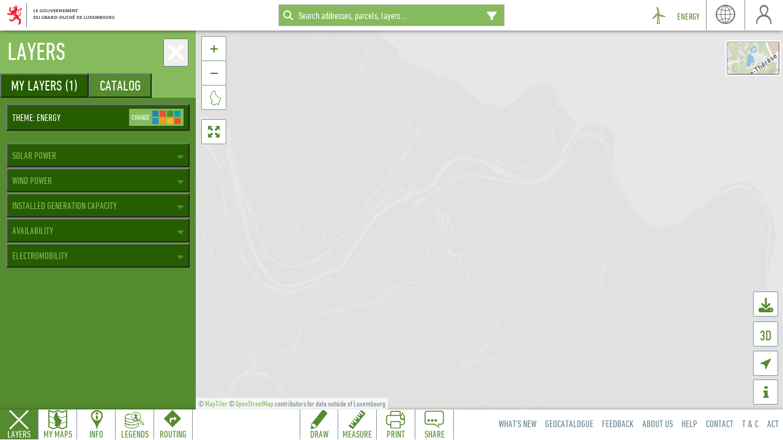

--- FILE ---
content_type: text/html; charset=UTF-8
request_url: https://map.geoportail.lu/theme/energie?version=3&SRS=EPSG:2169&bgLayer=basemap_2015_global&zoom=14&X=87619.64139549568&Y=103567.03068888656&layers=1494&opacities=1&pk_campaign=geoseo_data&lang=en
body_size: 5980
content:
<!DOCTYPE html>
<html lang={{mainCtrl.lang}} ng-controller="MainController as mainCtrl" manifest="/geoportailv3.appcache">
  <head>
    <title ng-bind-template="{{ mainCtrl.getCurrentTheme()|translate }}{{ ' - Geoportal Luxembourg'|translate}}"></title>
    <meta charset="utf-8">
    <meta http-equiv="X-UA-Compatible" content="IE=edge" />
    <meta name="viewport"
        content="initial-scale=1.0, user-scalable=no, width=device-width">
    <meta name="apple-mobile-web-app-title" content="geoportail.lu">
    <meta name="application-name" content="geoportail.lu">
    <meta name="apple-mobile-web-app-capable" content="yes">
    <meta name="dynamicUrl" content="/dynamic.json">
    <meta name="interface" content="main">
    <link rel="shortcut icon" href="[data-uri]" />

    
    <link href="/static-ngeo/main.b96659.css" rel="stylesheet">
    

    <!--TODO: ol styles in style.css are conflicting with legacy styles and need to be deleted-->
    <link rel="stylesheet" href="/static-ngeo/web-components/style.css">
    <link rel="stylesheet" href="https://cdnjs.cloudflare.com/ajax/libs/font-awesome/6.2.0/css/all.min.css">
    <link rel="apple-touch-icon" sizes="57x57" href="https://www.geoportail.lu/static/images/apple-icon-57x57.png" />
    <link rel="apple-touch-icon" sizes="72x72" href="https://www.geoportail.lu/static/images/apple-icon-72x72.png" />
    <link rel="apple-touch-icon" sizes="114x114" href="https://www.geoportail.lu/static/images/apple-icon-114x114.png" />
    <link rel="apple-touch-icon-precomposed" sizes="57x57" href="https://www.geoportail.lu/static/images/apple-icon-57x57-precomposed.png" />
    <link rel="apple-touch-icon-precomposed" sizes="72x72" href="https://www.geoportail.lu/static/images/apple-icon-72x72-precomposed.png" />
    <link rel="apple-touch-icon-precomposed" sizes="114x114" href="https://www.geoportail.lu/static/images/apple-icon-114x114-precomposed.png" />
    <script>
        if ('serviceWorker' in navigator) {
          var dev = document.location.href.indexOf('dev/main') !== -1;
          var fakeios = document.location.href.indexOf('fakeios') !== -1;
          if (fakeios) {
            navigator.serviceWorker.getRegistrations().then(
              function(registrations) {
                for(let registration of registrations) {
                  registration.unregister()
                }
              }
            );
          } else {
            navigator.serviceWorker
              .register('/sw.js' + (dev ? '?dev' : ''))
              .then(function() { console.log("Service Worker Registered"); });
          }
        }
    </script>
  </head>

  <body ng-class="{'offline-or-disconnected': mainCtrl.isDisconnectedOrOffline(), 'search-mobile': mainCtrl.mobileSearchActive, 'enabled-3d': mainCtrl.is3dEnabled(), 'embedded': mainCtrl.embedded, 'full': !mainCtrl.embedded}">
    <alert-notifications></alert-notifications>

    <!-- Begin fixed top bar -->
    <header class="navbar navbar-default navbar-fixed-top" role="navigation" ng-show="::!mainCtrl.embedded">
      <div class="container-fluid">
        <div class="navbar-inner">
          <div class="pull-left brand">
            <img src="/static-ngeo/gov-light.8b5db4.png" alt="Gouvernement du Grand-Duché de Luxembourg">
          </div>
        </div>

        <div class="offline-msg alert-danger" translate>
          <span ng-if="!mainCtrl.offlineMode.isEnabled()">You are currently disconnected.
            <a href ng-click="mainCtrl.offlineMode.activateOfflineMode()" ng-if="mainCtrl.offlineMode.hasData()" translate>Enable offline mode</a>
          </span>
          <span ng-if="mainCtrl.offlineMode.isEnabled()">You are currently offline.</span>
        </div>

        <ul class="nav navbar-nav pull-right">
          <li class="visible-xs-inline-block search icon" ng-click="mainCtrl.mobileSearchActive = true"><a href translate>search</a></li>
          <li ng-click="mainCtrl.toggleThemeSelector();">
            <div class="theme-header">{{mainCtrl.getCurrentTheme()|translate}}</div>
          </li>

          <li class="user icon" ng-class="mainCtrl.userOpen ? 'active': ''">
            <a href translate ngeo-btn ng-model="mainCtrl.userOpen" ng-click="mainCtrl.languageOpen = false">user</a>
          </li>

          <li class="lang icon" ng-class="mainCtrl.languageOpen ? 'active': ''">
            <a href translate ngeo-btn ng-model="mainCtrl.languageOpen"  ng-click="mainCtrl.userOpen = false">lang</a>
            <ul class="nav toolbox-panel toolbox-panel-top">
              <li ng-class="{active: mainCtrl.lang == 'lb'}">
                <a href ng-click="mainCtrl.switchLanguage('lb');mainCtrl.languageOpen = false">lb</a>
              </li>
              <li ng-class="{active: mainCtrl.lang == 'fr'}">
                <a href ng-click="mainCtrl.switchLanguage('fr');mainCtrl.languageOpen = false">fr</a>
              </li>
              <li ng-class="{active: mainCtrl.lang == 'de'}">
                <a href ng-click="mainCtrl.switchLanguage('de');mainCtrl.languageOpen = false">de</a>
              </li>
              <li ng-class="{active: mainCtrl.lang == 'en'}">
                <a href ng-click="mainCtrl.switchLanguage('en');mainCtrl.languageOpen = false">en</a>
              </li>
            </ul>
          </li>
        </ul>
        <div class="icon theme-icon pull-right" ng-click="mainCtrl.toggleThemeSelector();"></div>
        <app-search app-search-map="::mainCtrl.map"
                    app-search-selected-layers="::mainCtrl.selectedLayers"
                    app-search-language="mainCtrl.lang"
                    app-search-mobileactive="mainCtrl.mobileSearchActive"
                    app-search-routing-open="mainCtrl.routingOpen"></app-search>
      </div>
    </header>

    <div ng-show="mainCtrl.userOpen" class="ng-hide" style="width:320px; position: absolute; right: 0; z-index: 9;">
      <auth-form></auth-form>
    </div>

    <div class="routing-goto-route" ng-if="mainCtrl.hasRoutingResult">
      <button class="routing-rounded-button" ng-click="mainCtrl.routingOpen=true;" translate>Itinéraire en détail</button>
    </div>
    <!-- Begin page content (ie. map + left sidebar) -->
    <div id="main-container"
      ng-class="{'gmf-lidarprofile-chart-active': mainCtrl.lidarOpen}"
      >
      <div id="sidebar"
        ng-class="{open: mainCtrl.sidebarOpen()}"
        app-resizemap="mainCtrl.map"
        app-resizemap-state="mainCtrl.sidebarOpen()">
        <!-- Layers -->
        <div id="layers" ng-class="mainCtrl.layersOpen ? 'show' : 'hide'">
          <layer-panel></layer-panel>
        </div>

        <!-- MyMaps -->
        <div id="mymaps" class="mymaps" ng-class="mainCtrl.mymapsOpen ? 'show' : 'hide'">
          <h2 translate>my_maps</h2>
          <button class="close-panel" ng-click="mainCtrl.closeSidebar()">
            ✕
          </button>
          <div class="tab-content">
            <app-mymaps app-mymaps-useropen="mainCtrl.userOpen"
                        app-mymaps-drawopen="mainCtrl.drawOpen"
                        app-mymaps-shareopen="mainCtrl.shareOpen"
                        app-mymaps-share-mymaps-checked="mainCtrl.shareMymapsChecked"
                        app-mymaps-share-show-long-url="mainCtrl.shareShowLongUrl"
                        app-mymaps-layers-changed="mainCtrl.layersChanged"
                        app-mymaps-selected-layers="mainCtrl.selectedLayers"
                        app-mymaps-map="::mainCtrl.map"></app-mymaps>
          </div>
        </div>

        <!-- Infos -->
        <div ng-if="!mainCtrl.isDisconnectedOrOffline()" id="infos" ng-class="mainCtrl.infosOpen ? 'show' : 'hide'">
          <h2 translate>infos</h2>
          <button class="close-panel" ng-click="mainCtrl.closeSidebar()">
            ✕
          </button>
          <div class="container-fluid tab-content">
            <app-locationinfo app-locationinfo-map="::mainCtrl.map"
                              app-locationinfo-open="mainCtrl.infosOpen"
                              app-locationinfo-routing-open="mainCtrl.routingOpen"
                              app-locationinfo-appselector="mainCtrl.infosAppSelector"
                              app-locationinfo-hidden-content="mainCtrl.infosHiddenContent"
                              ng-if="::!mainCtrl.embedded">
            </app-locationinfo>
            <app-query app-query-map="::mainCtrl.map"
                       app-query-open="mainCtrl.infosOpen"
                       app-query-mymaps-open="mainCtrl.mymapsOpen"
                       app-query-layers-open="mainCtrl.layersOpen"
                       app-query-routing-open="mainCtrl.routingOpen"
                       app-query-appselector="mainCtrl.infosAppSelector"
                       app-query-legends-open="mainCtrl.legendsOpen"
                       app-query-lidar-open="mainCtrl.lidarOpen"
                       app-query-language="mainCtrl.lang"
                       app-query-feedback-anf-open="mainCtrl.feedbackAnfOpen"
                       app-query-feedback-crues-open="mainCtrl.feedbackCruesOpen"
                       app-query-hidden-info="mainCtrl.infosHiddenContent"></app-query>

            <div class="row" ng-show="mainCtrl.infosAppSelector === undefined">
              <div class="col-xs-12">
                <ul>
                  <li translate>
                  A <em>right click</em> (tap and hold on mobile) will display information about the current location.
                  </li>
                  <li translate>
                  A <em>short click</em> (tap on mobile) on a map feature will select the feature and show more information.
                  </li>
                </ul>
              </div>
            </div>
          </div>
        </div>

        <!-- Legend -->
        <div id="legends" ng-class="mainCtrl.legendsOpen ? 'show' : 'hide'">        
          <legends-panel ></legends-panel>
        </div>

        <!-- Routing -->
        <div id="routing" ng-class="mainCtrl.routingOpen ? 'show' : 'hide'">
          <h2 translate>Routing</h2>
          <button class="close-panel" ng-click="mainCtrl.closeSidebar()">
            ✕
          </button>
          <div class="tab-content">
            <app-routing app-routing-map="::mainCtrl.map"
              app-routing-has-result="mainCtrl.hasRoutingResult"
              app-routing-show-redirect="mainCtrl.showRedirect"></app-routing>
            <div class="routing-goto-plan" ng-if="mainCtrl.hasRoutingResult">
              <button class="routing-rounded-button"  ng-click="mainCtrl.closeSidebar()" translate>Voir le plan</button>
            </div>
          </div>
        </div>
        <!-- Lidar -->
        <div id="lidar" ng-class="mainCtrl.lidarOpen ? 'show' : 'hide'">
            <h2 translate>Lidar</h2>
            <button class="close-panel" ng-click="mainCtrl.closeSidebar()">
              ✕
            </button>
            <div class="tab-content">
              <gmf-lidar-panel ng-prop-map="mainCtrl.map" ng-prop-active="mainCtrl.lidarOpen" ng-prop-url="mainCtrl.lidarProfileUrl_"></gmf-lidar-panel>
            </div>
          </div>
          <!-- Feedback -->
        <div id="feedback" ng-class="mainCtrl.feedbackOpen ? 'show' : 'hide'">
          <h2 translate>Feedback</h2>
          <button class="close-panel" ng-click="mainCtrl.closeSidebar()">
            ✕
          </button>
          <div class="container-fluid tab-content">
            <app-feedback
              app-feedback-drawing-active="mainCtrl.drawOpen",
              app-feedback-sidebar-active="mainCtrl.sidebarActive",
              app-feedback-active="mainCtrl.feedbackOpen"
              app-feedback-map="::mainCtrl.map"
              app-feedback-layers="::mainCtrl.selectedLayers">
            </app-feedback>
          </div>
        </div>
        <!-- Feedback Crues-->
        <div id="feedbackcrues" ng-class="mainCtrl.feedbackCruesOpen ? 'show' : 'hide'">
          <h2 translate>Feedback Crues</h2>
          <button class="close-panel" ng-click="mainCtrl.closeSidebar()">
            ✕
          </button>
          <div class="container-fluid tab-content">
            <app-feedbackcrues
              app-feedbackcrues-drawing-active="mainCtrl.drawOpen",
              app-feedbackcrues-sidebar-active="mainCtrl.sidebarActive",
              app-feedbackcrues-active="mainCtrl.feedbackCruesOpen"
              app-feedbackcrues-map="::mainCtrl.map"
              app-feedbackcrues-layers="::mainCtrl.selectedLayers">
            </app-feedbackcrues>
          </div>
        </div>
        <!-- Feedback ANF-->
        <div id="feedbackanf" ng-class="mainCtrl.feedbackAnfOpen ? 'show' : 'hide'">
          <h2 translate>Feedback ANF</h2>
          <button class="close-panel" ng-click="mainCtrl.closeSidebar()">
            ✕
          </button>
          <div class="container-fluid tab-content">
            <app-feedbackanf
              app-feedbackanf-drawing-active="mainCtrl.drawOpen",
              app-feedbackanf-sidebar-active="mainCtrl.sidebarActive",
              app-feedbackanf-active="mainCtrl.feedbackAnfOpen"
              app-feedbackanf-map="::mainCtrl.map"
              app-feedbackanf-layers="::mainCtrl.selectedLayers">
            </app-feedbackanf>
          </div>
        </div>
        <!-- Feedback AGE-->
        <div id="feedbackage" ng-class="mainCtrl.feedbackAgeOpen ? 'show' : 'hide'">
          <h2 translate>Feedback AGE</h2>
          <button class="close-panel" ng-click="mainCtrl.closeSidebar()">
            ✕
          </button>
          <div class="container-fluid tab-content">
            <app-feedbackage
              app-feedbackage-drawing-active="mainCtrl.drawOpen",
              app-feedbackage-sidebar-active="mainCtrl.sidebarActive",
              app-feedbackage-active="mainCtrl.feedbackAgeOpen"
              app-feedbackage-map="::mainCtrl.map"
              app-feedbackage-layers="::mainCtrl.ageLayers">
            </app-feedbackage>
          </div>
        </div>
        <!-- Vector editor -->
        <div id="vectoreditor" ng-class="mainCtrl.vectorEditorOpen ? 'show' : 'hide'">
          <style-panel/>
        </div>
    </div>
    <div class="map-wrapper">
      <app-toggle-offline></app-toggle-offline>
      <app-toggle-3d app-toggle3d-map="::mainCtrl.map"></app-toggle-3d>
      <app-infobar app-infobar-map="::mainCtrl.map"></app-infobar>
      <map-container
        style="width:auto; overflow: hidden;"
        >
        <slider-comparator class="absolute top-0" style="z-index: 1;height:100%;"></slider-comparator>
      </map-container>

      <app-askredirect app-askredirect-show="mainCtrl.showRedirect"></app-askredirect>
      <ngeo-olcs-controls3d ng-if="mainCtrl.is3dEnabled()" ol3dm="::mainCtrl.ol3dm"></ngeo-olcs-controls3d>
      <lux-offline-alert></lux-offline-alert>
      <lux-offline-reload></lux-offline-reload>
      <lux-offline-error></lux-offline-error>
      <lux-offline
          ng-class="mainCtrl.offlineBar.isBarOpen() ? 'show' : 'hide'"
          ng-prop-disabled="mainCtrl.offlineBar.isNgeoOfflineActive()"
          ng-prop-bar="mainCtrl.offlineBar"
          ng-prop-scope="mainCtrl.scope_"
      ></lux-offline>
      <ngeo-offline
          ng-class="[
                      mainCtrl.offlineBar.isBarOpen() ? 'show' : 'hide', 
                      {'offline-mode': mainCtrl.offlineMode.isEnabled()}
                    ]"
          ngeo-offline-map="::mainCtrl.map"
          ngeo-offline-mask-margin="::100"
          ngeo-offline-min-zoom="::12"
          ngeo-offline-max-zoom="::16"
          ngeo-full-offline-active="mainCtrl.offlineBar.fullOffline_"
          ng-show="!mainCtrl.embedded"
      >
      </ngeo-offline>
      <!-- <app-backgroundselector
        ng-if="!mainCtrl.ol3dm_.isMeshEnabled()"
        class="background-layer"
        app-backgroundselector-map="::mainCtrl.map">
      </app-backgroundselector> -->
      <div class="absolute right-1" style="top: 1rem">
        <background-selector></background-selector>
      </div>
    </div>
    <layer-metadata></layer-metadata>
    <remote-layers></remote-layers>
  </div>

    <!-- Begin bottom bar -->
    <footer class="footer" ng-show="::!mainCtrl.embedded">
        <lidar-plot ng-prop-active="mainCtrl.lidarOpen" ng-class="mainCtrl.lidarOpen ? 'show' : 'hide'" ng-on-close-lidar="mainCtrl.closeSidebar()"></lidar-plot>
      <ul class="sidebar-controls nav navbar-nav pull-left"
          ng-class="{open: mainCtrl.sidebarOpen()}"
          ngeo-btn-group-active="mainCtrl.sidebarActive"
          ngeo-btn-group>
        <li ngeo-btn ng-model="mainCtrl.layersOpen" class="layers icon">
          <a href translate>Couches</a>
        </li>
        <li ngeo-btn ng-model="mainCtrl.mymapsOpen" class="mymaps icon">
          <a href translate>My Maps<span ng-show="mainCtrl.layersChanged">(*)</span></a>
        </li>
        <li ngeo-btn ng-model="mainCtrl.infosOpen" class="infos icon">
          <a href translate>Infos<span ng-show="mainCtrl.infosHiddenContent">(*)</span></a>
        </li>
        <li ngeo-btn ng-model="mainCtrl.legendsOpen" class="legends icon">
          <a href translate>Legends</a>
        </li>
        <li ngeo-btn ng-model="mainCtrl.routingOpen" class="routing icon">
          <a href translate>Routing</a>
        </li>
        <li ngeo-btn ng-model="mainCtrl.vectorEditorOpen" class="hidden">
          <a href translate>Vector Editor</a>
        </li>
      </ul>
      <ul class="footer-navigation nav navbar-nav pull-right hidden-xs">
        <li class="hidden-sm"><a ng-href="https://geoportail.lu/{{mainCtrl.lang}}/questions/whats-new/" target="_blank" translate>What's new</a></li>
        <li class="hidden-sm"><a ng-href="{{mainCtrl.geonetworkBaseUrl}}" target="_blank" translate>Geocatalogue</a></li>
        <li class="hidden-sm"ng-if="mainCtrl.showCruesLink"><a href ng-click="mainCtrl.openFeedbackCrues()" translate>Feedback Crues</a></li>
        <li class="hidden-sm" ng-if="::mainCtrl.showAnfLink"><a href ng-click="mainCtrl.openFeedbackAnf()" translate>Feedback ANF</a></li>
        <li class="hidden-sm" ng-if="::mainCtrl.showAgeLink"><a href ng-click="mainCtrl.openFeedbackAge()" translate>Feedback AGE</a></li>
        <li class="hidden-sm"><a href ng-click="mainCtrl.openFeedback()" translate>Feedback</a></li>
        <li class="hidden-sm"><a ng-href="https://www.geoportail.lu/{{mainCtrl.lang}}/propos/" target="_blank" translate>A Propos</a></li>
        <li class="hidden-sm"><a ng-href="https://www.geoportail.lu/{{mainCtrl.lang}}/documentation/" target="_blank" translate>Aide</a></li>
        <li class="hidden-sm"><a ng-href="https://www.geoportail.lu/{{mainCtrl.lang}}/propos/contactez-nous/" target="_blank" translate>Contact</a></li>
        <li><a ng-href="https://www.geoportail.lu/{{mainCtrl.lang}}/propos/mentions-legales/" target="_blank" translate>Legalites</a></li>
        <li><a ng-href="http://www.act.public.lu/" target="_blank">ACT</a></li>
      </ul>
      <ul class="toolbox nav navbar-nav" ngeo-btn-group>
        <li class="draw icon hidden-3d" ng-class="mainCtrl.drawOpen ? 'active' : ''">
        <a href translate ngeo-btn ng-model="mainCtrl.drawOpen">Dessin</a>
          <app-draw app-draw-map="::mainCtrl.map"
            app-draw-active="mainCtrl.drawOpen"
            app-draw-activate-mymaps="!mainCtrl.feedbackOpen"
            app-draw-mymaps-open="mainCtrl.mymapsOpen"
            app-draw-feedback-anf-open="mainCtrl.feedbackAnfOpen"
            app-draw-feedback-crues-open="mainCtrl.feedbackCruesOpen"
            app-draw-feedback-age-open="mainCtrl.feedbackAgeOpen">
          </app-draw>
        </li>
        <li class="hidden-xs measure icon hidden-3d" ng-class="mainCtrl.measureOpen ? 'active' : ''">
        <a href translate ngeo-btn ng-model="mainCtrl.measureOpen">Mesurer</a>
          <app-measure app-measure-map="::mainCtrl.map"
            app-measure-active="mainCtrl.measureOpen" app-profile-data="mainCtrl.profileData"
            app-profile-open="mainCtrl.profileOpen" app-profile-lidar-open="mainCtrl.lidarOpen">
          </app-measure>
        </li>
        <li class="hidden-xs hidden-3d print icon" ng-class="mainCtrl.printOpen ? 'active' : ''">
          <a href translate ngeo-btn ng-model="mainCtrl.printOpen">Imprimer</a>
          <app-print app-print-map="::mainCtrl.map"
            app-print-open="mainCtrl.printOpen" app-print-layers="::mainCtrl.selectedLayers"
            app-print-info-open="mainCtrl.infosOpen"
            app-print-routing-open="mainCtrl.routingOpen"></app-print>
        </li>
        <li class="share icon" ng-class="mainCtrl.shareOpen ? 'active' : ''">
          <a href translate ngeo-btn ng-model="mainCtrl.shareOpen">Partager</a>
          <app-share app-share-active="mainCtrl.shareOpen"
            app-share-active-mymaps="mainCtrl.shareMymapsChecked"
            app-share-show-long-url="mainCtrl.shareShowLongUrl"></app-share>
        </li>
      </ul>
    </footer>

    <lux-iframe-preview></lux-iframe-preview>

    
        <script src="/static-ngeo/main.16cad4.js"></script>
        

        <!-- Piwik -->
          <script type="text/javascript">
            var _paq = _paq || [];
            // We do the page track in themeservice to capture any theme changes
            //_paq.push(['trackPageView']);
            _paq.push(['enableLinkTracking']);
            (function() {
              var u="https://statistics.geoportail.lu/";
              if (location.search.includes('ipv6=true')) {
                u="https://statistics.app.geoportail.lu/";
              }
              _paq.push(['setTrackerUrl', u+'piwik.php']);
              var d=document, g=d.createElement('script'), s=d.getElementsByTagName('script')[0];
              g.type='text/javascript'; g.async=true; g.defer=true; g.src=u+'piwik.js'; s.parentNode.insertBefore(g,s);
            })();
          </script>
          <noscript><p><img src="https://statistics.geoportail.lu/piwik.php?idsite=18" style="border:0;" alt="" /></p></noscript>
        <!-- End Piwik Code -->

  </body>
</html>


--- FILE ---
content_type: text/html; charset=utf-8
request_url: https://map.geoportail.lu/legends/get_html?lang=en&name=gaz&id=1494
body_size: 247
content:

<p>
Small scale:
</p>
<p>
<a class="media" href="https://wiki.geoportail.lu/lib/exe/detail.php?id=en%3Alegend%3Agaz&amp;media=fr:legend:fournisseur_gaz.png" target="_blank" title="fr:legend:fournisseur_gaz.png"><img alt="" class="media" src="https://wiki.geoportail.lu/lib/exe/fetch.php?media=fr:legend:fournisseur_gaz.png" style="max-width:290px;"/></a>
</p>
<p>
Big scale:
</p>
<p>
<a class="media" href="https://wiki.geoportail.lu/lib/exe/detail.php?id=en%3Alegend%3Agaz&amp;media=fr:legend:gaz.png" target="_blank" title="fr:legend:gaz.png"><img alt="" class="media" src="https://wiki.geoportail.lu/lib/exe/fetch.php?media=fr:legend:gaz.png" style="max-width:290px;"/></a>
</p>


--- FILE ---
content_type: text/html; charset=utf-8
request_url: https://map.geoportail.lu/legends/get_html?lang=en&name=act%3Aroadmap_vt&id=556
body_size: 244
content:

<p>
<a class="media" href="https://wiki.geoportail.lu/lib/exe/detail.php?id=en%3Alegend%3Aact%3Aroadmap_vt&amp;media=en:legend:act:legend_roadmap_en_1.png" target="_blank" title="en:legend:act:legend_roadmap_en_1.png"><img alt="" class="media" src="https://wiki.geoportail.lu/lib/exe/fetch.php?w=400&amp;tok=a40cc6&amp;media=en:legend:act:legend_roadmap_en_1.png" style="max-width:290px;" width="400"/></a>
</p>


--- FILE ---
content_type: text/css; charset=UTF-8
request_url: https://map.geoportail.lu/static-ngeo/main.b96659.css
body_size: 87834
content:
/*!
 * jQuery UI Selectable 1.12.1
 * http://jqueryui.com
 *
 * Copyright jQuery Foundation and other contributors
 * Released under the MIT license.
 * http://jquery.org/license
 */
.ui-selectable {
	-ms-touch-action: none;
	touch-action: none;
}
.ui-selectable-helper {
	position: absolute;
	z-index: 100;
	border: 1px dotted black;
}
.xdsoft_datetimepicker {
	box-shadow: 0 5px 15px -5px rgba(0, 0, 0, 0.506);
	background: #fff;
	border-bottom: 1px solid #bbb;
	border-left: 1px solid #ccc;
	border-right: 1px solid #ccc;
	border-top: 1px solid #ccc;
	color: #333;
	font-family: "Helvetica Neue", Helvetica, Arial, sans-serif;
	padding: 8px;
	padding-left: 0;
	padding-top: 2px;
	position: absolute;
	z-index: 9999;
	-moz-box-sizing: border-box;
	box-sizing: border-box;
	display: none;
}
.xdsoft_datetimepicker.xdsoft_rtl {
	padding: 8px 0 8px 8px;
}

.xdsoft_datetimepicker iframe {
	position: absolute;
	left: 0;
	top: 0;
	width: 75px;
	height: 210px;
	background: transparent;
	border: none;
}

/*For IE8 or lower*/
.xdsoft_datetimepicker button {
	border: none !important;
}

.xdsoft_noselect {
	-webkit-touch-callout: none;
	-webkit-user-select: none;
	-khtml-user-select: none;
	-moz-user-select: none;
	-ms-user-select: none;
	-o-user-select: none;
	user-select: none;
}

.xdsoft_noselect::selection { background: transparent }
.xdsoft_noselect::-moz-selection { background: transparent }

.xdsoft_datetimepicker.xdsoft_inline {
	display: inline-block;
	position: static;
	box-shadow: none;
}

.xdsoft_datetimepicker * {
	-moz-box-sizing: border-box;
	box-sizing: border-box;
	padding: 0;
	margin: 0;
}

.xdsoft_datetimepicker .xdsoft_datepicker, .xdsoft_datetimepicker .xdsoft_timepicker {
	display: none;
}

.xdsoft_datetimepicker .xdsoft_datepicker.active, .xdsoft_datetimepicker .xdsoft_timepicker.active {
	display: block;
}

.xdsoft_datetimepicker .xdsoft_datepicker {
	width: 224px;
	float: left;
	margin-left: 8px;
}
.xdsoft_datetimepicker.xdsoft_rtl .xdsoft_datepicker {
	float: right;
	margin-right: 8px;
	margin-left: 0;
}

.xdsoft_datetimepicker.xdsoft_showweeks .xdsoft_datepicker {
	width: 256px;
}

.xdsoft_datetimepicker .xdsoft_timepicker {
	width: 58px;
	float: left;
	text-align: center;
	margin-left: 8px;
	margin-top: 0;
}
.xdsoft_datetimepicker.xdsoft_rtl .xdsoft_timepicker {
	float: right;
	margin-right: 8px;
	margin-left: 0;
}

.xdsoft_datetimepicker .xdsoft_datepicker.active+.xdsoft_timepicker {
	margin-top: 8px;
	margin-bottom: 3px
}

.xdsoft_datetimepicker .xdsoft_monthpicker {
	position: relative;
	text-align: center;
}

.xdsoft_datetimepicker .xdsoft_label i,
.xdsoft_datetimepicker .xdsoft_prev,
.xdsoft_datetimepicker .xdsoft_next,
.xdsoft_datetimepicker .xdsoft_today_button {
	background-image: url([data-uri]);
}

.xdsoft_datetimepicker .xdsoft_label i {
	opacity: 0.5;
	background-position: -92px -19px;
	display: inline-block;
	width: 9px;
	height: 20px;
	vertical-align: middle;
}

.xdsoft_datetimepicker .xdsoft_prev {
	float: left;
	background-position: -20px 0;
}
.xdsoft_datetimepicker .xdsoft_today_button {
	float: left;
	background-position: -70px 0;
	margin-left: 5px;
}

.xdsoft_datetimepicker .xdsoft_next {
	float: right;
	background-position: 0 0;
}

.xdsoft_datetimepicker .xdsoft_next,
.xdsoft_datetimepicker .xdsoft_prev ,
.xdsoft_datetimepicker .xdsoft_today_button {
	background-color: transparent;
	background-repeat: no-repeat;
	border: 0 none;
	cursor: pointer;
	display: block;
	height: 30px;
	opacity: 0.5;
	-ms-filter: "progid:DXImageTransform.Microsoft.Alpha(Opacity=50)";
	outline: medium none;
	overflow: hidden;
	padding: 0;
	position: relative;
	text-indent: 100%;
	white-space: nowrap;
	width: 20px;
	min-width: 0;
}

.xdsoft_datetimepicker .xdsoft_timepicker .xdsoft_prev,
.xdsoft_datetimepicker .xdsoft_timepicker .xdsoft_next {
	float: none;
	background-position: -40px -15px;
	height: 15px;
	width: 30px;
	display: block;
	margin-left: 14px;
	margin-top: 7px;
}
.xdsoft_datetimepicker.xdsoft_rtl .xdsoft_timepicker .xdsoft_prev,
.xdsoft_datetimepicker.xdsoft_rtl .xdsoft_timepicker .xdsoft_next {
	float: none;
	margin-left: 0;
	margin-right: 14px;
}

.xdsoft_datetimepicker .xdsoft_timepicker .xdsoft_prev {
	background-position: -40px 0;
	margin-bottom: 7px;
	margin-top: 0;
}

.xdsoft_datetimepicker .xdsoft_timepicker .xdsoft_time_box {
	height: 151px;
	overflow: hidden;
	border-bottom: 1px solid #ddd;
}

.xdsoft_datetimepicker .xdsoft_timepicker .xdsoft_time_box >div >div {
	background: #f5f5f5;
	border-top: 1px solid #ddd;
	color: #666;
	font-size: 12px;
	text-align: center;
	border-collapse: collapse;
	cursor: pointer;
	border-bottom-width: 0;
	height: 25px;
	line-height: 25px;
}

.xdsoft_datetimepicker .xdsoft_timepicker .xdsoft_time_box >div > div:first-child {
	border-top-width: 0;
}

.xdsoft_datetimepicker .xdsoft_today_button:hover,
.xdsoft_datetimepicker .xdsoft_next:hover,
.xdsoft_datetimepicker .xdsoft_prev:hover {
	opacity: 1;
	-ms-filter: "progid:DXImageTransform.Microsoft.Alpha(Opacity=100)";
}

.xdsoft_datetimepicker .xdsoft_label {
	display: inline;
	position: relative;
	z-index: 9999;
	margin: 0;
	padding: 5px 3px;
	font-size: 14px;
	line-height: 20px;
	font-weight: bold;
	background-color: #fff;
	float: left;
	width: 182px;
	text-align: center;
	cursor: pointer;
}

.xdsoft_datetimepicker .xdsoft_label:hover>span {
	text-decoration: underline;
}

.xdsoft_datetimepicker .xdsoft_label:hover i {
	opacity: 1.0;
}

.xdsoft_datetimepicker .xdsoft_label > .xdsoft_select {
	border: 1px solid #ccc;
	position: absolute;
	right: 0;
	top: 30px;
	z-index: 101;
	display: none;
	background: #fff;
	max-height: 160px;
	overflow-y: hidden;
}

.xdsoft_datetimepicker .xdsoft_label > .xdsoft_select.xdsoft_monthselect{ right: -7px }
.xdsoft_datetimepicker .xdsoft_label > .xdsoft_select.xdsoft_yearselect{ right: 2px }
.xdsoft_datetimepicker .xdsoft_label > .xdsoft_select > div > .xdsoft_option:hover {
	color: #fff;
	background: #ff8000;
}

.xdsoft_datetimepicker .xdsoft_label > .xdsoft_select > div > .xdsoft_option {
	padding: 2px 10px 2px 5px;
	text-decoration: none !important;
}

.xdsoft_datetimepicker .xdsoft_label > .xdsoft_select > div > .xdsoft_option.xdsoft_current {
	background: #33aaff;
	box-shadow: #178fe5 0 1px 3px 0 inset;
	color: #fff;
	font-weight: 700;
}

.xdsoft_datetimepicker .xdsoft_month {
	width: 100px;
	text-align: right;
}

.xdsoft_datetimepicker .xdsoft_calendar {
	clear: both;
}

.xdsoft_datetimepicker .xdsoft_year{
	width: 48px;
	margin-left: 5px;
}

.xdsoft_datetimepicker .xdsoft_calendar table {
	border-collapse: collapse;
	width: 100%;

}

.xdsoft_datetimepicker .xdsoft_calendar td > div {
	padding-right: 5px;
}

.xdsoft_datetimepicker .xdsoft_calendar th {
	height: 25px;
}

.xdsoft_datetimepicker .xdsoft_calendar td,.xdsoft_datetimepicker .xdsoft_calendar th {
	width: 14.2857142%;
	background: #f5f5f5;
	border: 1px solid #ddd;
	color: #666;
	font-size: 12px;
	text-align: right;
	vertical-align: middle;
	padding: 0;
	border-collapse: collapse;
	cursor: pointer;
	height: 25px;
}
.xdsoft_datetimepicker.xdsoft_showweeks .xdsoft_calendar td,.xdsoft_datetimepicker.xdsoft_showweeks .xdsoft_calendar th {
	width: 12.5%;
}

.xdsoft_datetimepicker .xdsoft_calendar th {
	background: #f1f1f1;
}

.xdsoft_datetimepicker .xdsoft_calendar td.xdsoft_today {
	color: #33aaff;
}

.xdsoft_datetimepicker .xdsoft_calendar td.xdsoft_highlighted_default {
	background: #ffe9d2;
	box-shadow: #ffb871 0 1px 4px 0 inset;
	color: #000;
}
.xdsoft_datetimepicker .xdsoft_calendar td.xdsoft_highlighted_mint {
	background: #c1ffc9;
	box-shadow: #00dd1c 0 1px 4px 0 inset;
	color: #000;
}

.xdsoft_datetimepicker .xdsoft_calendar td.xdsoft_default,
.xdsoft_datetimepicker .xdsoft_calendar td.xdsoft_current,
.xdsoft_datetimepicker .xdsoft_timepicker .xdsoft_time_box >div >div.xdsoft_current {
	background: #33aaff;
	box-shadow: #178fe5 0 1px 3px 0 inset;
	color: #fff;
	font-weight: 700;
}

.xdsoft_datetimepicker .xdsoft_calendar td.xdsoft_other_month,
.xdsoft_datetimepicker .xdsoft_calendar td.xdsoft_disabled,
.xdsoft_datetimepicker .xdsoft_time_box >div >div.xdsoft_disabled {
	opacity: 0.5;
	-ms-filter: "progid:DXImageTransform.Microsoft.Alpha(Opacity=50)";
	cursor: default;
}

.xdsoft_datetimepicker .xdsoft_calendar td.xdsoft_other_month.xdsoft_disabled {
	opacity: 0.2;
	-ms-filter: "progid:DXImageTransform.Microsoft.Alpha(Opacity=20)";
}

.xdsoft_datetimepicker .xdsoft_calendar td:hover,
.xdsoft_datetimepicker .xdsoft_timepicker .xdsoft_time_box >div >div:hover {
	color: #fff !important;
	background: #ff8000 !important;
	box-shadow: none !important;
}

.xdsoft_datetimepicker .xdsoft_calendar td.xdsoft_current.xdsoft_disabled:hover,
.xdsoft_datetimepicker .xdsoft_timepicker .xdsoft_time_box>div>div.xdsoft_current.xdsoft_disabled:hover {
	background: #33aaff !important;
	box-shadow: #178fe5 0 1px 3px 0 inset !important;
	color: #fff !important;
}

.xdsoft_datetimepicker .xdsoft_calendar td.xdsoft_disabled:hover,
.xdsoft_datetimepicker .xdsoft_timepicker .xdsoft_time_box >div >div.xdsoft_disabled:hover {
	color: inherit	!important;
	background: inherit !important;
	box-shadow: inherit !important;
}

.xdsoft_datetimepicker .xdsoft_calendar th {
	font-weight: 700;
	text-align: center;
	color: #999;
	cursor: default;
}

.xdsoft_datetimepicker .xdsoft_copyright {
	color: #ccc !important;
	font-size: 10px;
	clear: both;
	float: none;
	margin-left: 8px;
}

.xdsoft_datetimepicker .xdsoft_copyright a { color: #eee !important }
.xdsoft_datetimepicker .xdsoft_copyright a:hover { color: #aaa !important }

.xdsoft_time_box {
	position: relative;
	border: 1px solid #ccc;
}
.xdsoft_scrollbar >.xdsoft_scroller {
	background: #ccc !important;
	height: 20px;
	border-radius: 3px;
}
.xdsoft_scrollbar {
	position: absolute;
	width: 7px;
	right: 0;
	top: 0;
	bottom: 0;
	cursor: pointer;
}
.xdsoft_datetimepicker.xdsoft_rtl .xdsoft_scrollbar {
	left: 0;
	right: auto;
}
.xdsoft_scroller_box {
	position: relative;
}

.xdsoft_datetimepicker.xdsoft_dark {
	box-shadow: 0 5px 15px -5px rgba(255, 255, 255, 0.506);
	background: #000;
	border-bottom: 1px solid #444;
	border-left: 1px solid #333;
	border-right: 1px solid #333;
	border-top: 1px solid #333;
	color: #ccc;
}

.xdsoft_datetimepicker.xdsoft_dark .xdsoft_timepicker .xdsoft_time_box {
	border-bottom: 1px solid #222;
}
.xdsoft_datetimepicker.xdsoft_dark .xdsoft_timepicker .xdsoft_time_box >div >div {
	background: #0a0a0a;
	border-top: 1px solid #222;
	color: #999;
}

.xdsoft_datetimepicker.xdsoft_dark .xdsoft_label {
	background-color: #000;
}
.xdsoft_datetimepicker.xdsoft_dark .xdsoft_label > .xdsoft_select {
	border: 1px solid #333;
	background: #000;
}

.xdsoft_datetimepicker.xdsoft_dark .xdsoft_label > .xdsoft_select > div > .xdsoft_option:hover {
	color: #000;
	background: #007fff;
}

.xdsoft_datetimepicker.xdsoft_dark .xdsoft_label > .xdsoft_select > div > .xdsoft_option.xdsoft_current {
	background: #cc5500;
	box-shadow: #b03e00 0 1px 3px 0 inset;
	color: #000;
}

.xdsoft_datetimepicker.xdsoft_dark .xdsoft_label i,
.xdsoft_datetimepicker.xdsoft_dark .xdsoft_prev,
.xdsoft_datetimepicker.xdsoft_dark .xdsoft_next,
.xdsoft_datetimepicker.xdsoft_dark .xdsoft_today_button {
	background-image: url([data-uri]);
}

.xdsoft_datetimepicker.xdsoft_dark .xdsoft_calendar td,
.xdsoft_datetimepicker.xdsoft_dark .xdsoft_calendar th {
	background: #0a0a0a;
	border: 1px solid #222;
	color: #999;
}

.xdsoft_datetimepicker.xdsoft_dark .xdsoft_calendar th {
	background: #0e0e0e;
}

.xdsoft_datetimepicker.xdsoft_dark .xdsoft_calendar td.xdsoft_today {
	color: #cc5500;
}

.xdsoft_datetimepicker.xdsoft_dark .xdsoft_calendar td.xdsoft_highlighted_default {
	background: #ffe9d2;
	box-shadow: #ffb871 0 1px 4px 0 inset;
	color:#000;
}
.xdsoft_datetimepicker.xdsoft_dark .xdsoft_calendar td.xdsoft_highlighted_mint {
	background: #c1ffc9;
	box-shadow: #00dd1c 0 1px 4px 0 inset;
	color:#000;
}

.xdsoft_datetimepicker.xdsoft_dark .xdsoft_calendar td.xdsoft_default,
.xdsoft_datetimepicker.xdsoft_dark .xdsoft_calendar td.xdsoft_current,
.xdsoft_datetimepicker.xdsoft_dark .xdsoft_timepicker .xdsoft_time_box >div >div.xdsoft_current {
	background: #cc5500;
	box-shadow: #b03e00 0 1px 3px 0 inset;
	color: #000;
}

.xdsoft_datetimepicker.xdsoft_dark .xdsoft_calendar td:hover,
.xdsoft_datetimepicker.xdsoft_dark .xdsoft_timepicker .xdsoft_time_box >div >div:hover {
	color: #000 !important;
	background: #007fff !important;
}

.xdsoft_datetimepicker.xdsoft_dark .xdsoft_calendar th {
	color: #666;
}

.xdsoft_datetimepicker.xdsoft_dark .xdsoft_copyright { color: #333 !important }
.xdsoft_datetimepicker.xdsoft_dark .xdsoft_copyright a { color: #111 !important }
.xdsoft_datetimepicker.xdsoft_dark .xdsoft_copyright a:hover { color: #555 !important }

.xdsoft_dark .xdsoft_time_box {
	border: 1px solid #333;
}

.xdsoft_dark .xdsoft_scrollbar >.xdsoft_scroller {
	background: #333 !important;
}
.xdsoft_datetimepicker .xdsoft_save_selected {
    display: block;
    border: 1px solid #dddddd !important;
    margin-top: 5px;
    width: 100%;
    color: #454551;
    font-size: 13px;
}
.xdsoft_datetimepicker .blue-gradient-button {
	font-family: "museo-sans", "Book Antiqua", sans-serif;
	font-size: 12px;
	font-weight: 300;
	color: #82878c;
	height: 28px;
	position: relative;
	padding: 4px 17px 4px 33px;
	border: 1px solid #d7d8da;
	background: -moz-linear-gradient(top, #fff 0%, #f4f8fa 73%);
	/* FF3.6+ */
	background: -webkit-gradient(linear, left top, left bottom, color-stop(0%, #fff), color-stop(73%, #f4f8fa));
	/* Chrome,Safari4+ */
	background: -webkit-linear-gradient(top, #fff 0%, #f4f8fa 73%);
	/* Chrome10+,Safari5.1+ */
	background: -o-linear-gradient(top, #fff 0%, #f4f8fa 73%);
	/* Opera 11.10+ */
	background: -ms-linear-gradient(top, #fff 0%, #f4f8fa 73%);
	/* IE10+ */
	background: linear-gradient(to bottom, #fff 0%, #f4f8fa 73%);
	/* W3C */
	filter: progid:DXImageTransform.Microsoft.gradient( startColorstr='#fff', endColorstr='#f4f8fa',GradientType=0 );
/* IE6-9 */
}
.xdsoft_datetimepicker .blue-gradient-button:hover, .xdsoft_datetimepicker .blue-gradient-button:focus, .xdsoft_datetimepicker .blue-gradient-button:hover span, .xdsoft_datetimepicker .blue-gradient-button:focus span {
  color: #454551;
  background: -moz-linear-gradient(top, #f4f8fa 0%, #FFF 73%);
  /* FF3.6+ */
  background: -webkit-gradient(linear, left top, left bottom, color-stop(0%, #f4f8fa), color-stop(73%, #FFF));
  /* Chrome,Safari4+ */
  background: -webkit-linear-gradient(top, #f4f8fa 0%, #FFF 73%);
  /* Chrome10+,Safari5.1+ */
  background: -o-linear-gradient(top, #f4f8fa 0%, #FFF 73%);
  /* Opera 11.10+ */
  background: -ms-linear-gradient(top, #f4f8fa 0%, #FFF 73%);
  /* IE10+ */
  background: linear-gradient(to bottom, #f4f8fa 0%, #FFF 73%);
  /* W3C */
  filter: progid:DXImageTransform.Microsoft.gradient( startColorstr='#f4f8fa', endColorstr='#FFF',GradientType=0 );
  /* IE6-9 */
}
/*!
 * jQuery UI CSS Framework 1.12.1
 * http://jqueryui.com
 *
 * Copyright jQuery Foundation and other contributors
 * Released under the MIT license.
 * http://jquery.org/license
 *
 * http://api.jqueryui.com/category/theming/
 */

/* Layout helpers
----------------------------------*/
.ui-helper-hidden {
	display: none;
}
.ui-helper-hidden-accessible {
	border: 0;
	clip: rect(0 0 0 0);
	height: 1px;
	margin: -1px;
	overflow: hidden;
	padding: 0;
	position: absolute;
	width: 1px;
}
.ui-helper-reset {
	margin: 0;
	padding: 0;
	border: 0;
	outline: 0;
	line-height: 1.3;
	text-decoration: none;
	font-size: 100%;
	list-style: none;
}
.ui-helper-clearfix:before,
.ui-helper-clearfix:after {
	content: "";
	display: table;
	border-collapse: collapse;
}
.ui-helper-clearfix:after {
	clear: both;
}
.ui-helper-zfix {
	width: 100%;
	height: 100%;
	top: 0;
	left: 0;
	position: absolute;
	opacity: 0;
	filter:Alpha(Opacity=0); /* support: IE8 */
}

.ui-front {
	z-index: 100;
}


/* Interaction Cues
----------------------------------*/
.ui-state-disabled {
	cursor: default !important;
	pointer-events: none;
}


/* Icons
----------------------------------*/
.ui-icon {
	display: inline-block;
	vertical-align: middle;
	margin-top: -.25em;
	position: relative;
	text-indent: -99999px;
	overflow: hidden;
	background-repeat: no-repeat;
}

.ui-widget-icon-block {
	left: 50%;
	margin-left: -8px;
	display: block;
}

/* Misc visuals
----------------------------------*/

/* Overlays */
.ui-widget-overlay {
	position: fixed;
	top: 0;
	left: 0;
	width: 100%;
	height: 100%;
}
/*!
 * jQuery UI Accordion 1.12.1
 * http://jqueryui.com
 *
 * Copyright jQuery Foundation and other contributors
 * Released under the MIT license.
 * http://jquery.org/license
 *
 * http://api.jqueryui.com/accordion/#theming
 */
.ui-accordion .ui-accordion-header {
	display: block;
	cursor: pointer;
	position: relative;
	margin: 2px 0 0 0;
	padding: .5em .5em .5em .7em;
	font-size: 100%;
}
.ui-accordion .ui-accordion-content {
	padding: 1em 2.2em;
	border-top: 0;
	overflow: auto;
}
/*!
 * jQuery UI Autocomplete 1.12.1
 * http://jqueryui.com
 *
 * Copyright jQuery Foundation and other contributors
 * Released under the MIT license.
 * http://jquery.org/license
 *
 * http://api.jqueryui.com/autocomplete/#theming
 */
.ui-autocomplete {
	position: absolute;
	top: 0;
	left: 0;
	cursor: default;
}
/*!
 * jQuery UI Button 1.12.1
 * http://jqueryui.com
 *
 * Copyright jQuery Foundation and other contributors
 * Released under the MIT license.
 * http://jquery.org/license
 *
 * http://api.jqueryui.com/button/#theming
 */
.ui-button {
	padding: .4em 1em;
	display: inline-block;
	position: relative;
	line-height: normal;
	margin-right: .1em;
	cursor: pointer;
	vertical-align: middle;
	text-align: center;
	-webkit-user-select: none;
	-moz-user-select: none;
	-ms-user-select: none;
	user-select: none;

	/* Support: IE <= 11 */
	overflow: visible;
}

.ui-button,
.ui-button:link,
.ui-button:visited,
.ui-button:hover,
.ui-button:active {
	text-decoration: none;
}

/* to make room for the icon, a width needs to be set here */
.ui-button-icon-only {
	width: 2em;
	box-sizing: border-box;
	text-indent: -9999px;
	white-space: nowrap;
}

/* no icon support for input elements */
input.ui-button.ui-button-icon-only {
	text-indent: 0;
}

/* button icon element(s) */
.ui-button-icon-only .ui-icon {
	position: absolute;
	top: 50%;
	left: 50%;
	margin-top: -8px;
	margin-left: -8px;
}

.ui-button.ui-icon-notext .ui-icon {
	padding: 0;
	width: 2.1em;
	height: 2.1em;
	text-indent: -9999px;
	white-space: nowrap;

}

input.ui-button.ui-icon-notext .ui-icon {
	width: auto;
	height: auto;
	text-indent: 0;
	white-space: normal;
	padding: .4em 1em;
}

/* workarounds */
/* Support: Firefox 5 - 40 */
input.ui-button::-moz-focus-inner,
button.ui-button::-moz-focus-inner {
	border: 0;
	padding: 0;
}
/*!
 * jQuery UI Checkboxradio 1.12.1
 * http://jqueryui.com
 *
 * Copyright jQuery Foundation and other contributors
 * Released under the MIT license.
 * http://jquery.org/license
 *
 * http://api.jqueryui.com/checkboxradio/#theming
 */

.ui-checkboxradio-label .ui-icon-background {
	box-shadow: inset 1px 1px 1px #ccc;
	border-radius: .12em;
	border: none;
}
.ui-checkboxradio-radio-label .ui-icon-background {
	width: 16px;
	height: 16px;
	border-radius: 1em;
	overflow: visible;
	border: none;
}
.ui-checkboxradio-radio-label.ui-checkboxradio-checked .ui-icon,
.ui-checkboxradio-radio-label.ui-checkboxradio-checked:hover .ui-icon {
	background-image: none;
	width: 8px;
	height: 8px;
	border-width: 4px;
	border-style: solid;
}
.ui-checkboxradio-disabled {
	pointer-events: none;
}
/*!
 * jQuery UI Controlgroup 1.12.1
 * http://jqueryui.com
 *
 * Copyright jQuery Foundation and other contributors
 * Released under the MIT license.
 * http://jquery.org/license
 *
 * http://api.jqueryui.com/controlgroup/#theming
 */

.ui-controlgroup {
	vertical-align: middle;
	display: inline-block;
}
.ui-controlgroup > .ui-controlgroup-item {
	float: left;
	margin-left: 0;
	margin-right: 0;
}
.ui-controlgroup > .ui-controlgroup-item:focus,
.ui-controlgroup > .ui-controlgroup-item.ui-visual-focus {
	z-index: 9999;
}
.ui-controlgroup-vertical > .ui-controlgroup-item {
	display: block;
	float: none;
	width: 100%;
	margin-top: 0;
	margin-bottom: 0;
	text-align: left;
}
.ui-controlgroup-vertical .ui-controlgroup-item {
	box-sizing: border-box;
}
.ui-controlgroup .ui-controlgroup-label {
	padding: .4em 1em;
}
.ui-controlgroup .ui-controlgroup-label span {
	font-size: 80%;
}
.ui-controlgroup-horizontal .ui-controlgroup-label + .ui-controlgroup-item {
	border-left: none;
}
.ui-controlgroup-vertical .ui-controlgroup-label + .ui-controlgroup-item {
	border-top: none;
}
.ui-controlgroup-horizontal .ui-controlgroup-label.ui-widget-content {
	border-right: none;
}
.ui-controlgroup-vertical .ui-controlgroup-label.ui-widget-content {
	border-bottom: none;
}

/* Spinner specific style fixes */
.ui-controlgroup-vertical .ui-spinner-input {

	/* Support: IE8 only, Android < 4.4 only */
	width: 75%;
	width: calc( 100% - 2.4em );
}
.ui-controlgroup-vertical .ui-spinner .ui-spinner-up {
	border-top-style: solid;
}

/*!
 * jQuery UI Datepicker 1.12.1
 * http://jqueryui.com
 *
 * Copyright jQuery Foundation and other contributors
 * Released under the MIT license.
 * http://jquery.org/license
 *
 * http://api.jqueryui.com/datepicker/#theming
 */
.ui-datepicker {
	width: 17em;
	padding: .2em .2em 0;
	display: none;
}
.ui-datepicker .ui-datepicker-header {
	position: relative;
	padding: .2em 0;
}
.ui-datepicker .ui-datepicker-prev,
.ui-datepicker .ui-datepicker-next {
	position: absolute;
	top: 2px;
	width: 1.8em;
	height: 1.8em;
}
.ui-datepicker .ui-datepicker-prev-hover,
.ui-datepicker .ui-datepicker-next-hover {
	top: 1px;
}
.ui-datepicker .ui-datepicker-prev {
	left: 2px;
}
.ui-datepicker .ui-datepicker-next {
	right: 2px;
}
.ui-datepicker .ui-datepicker-prev-hover {
	left: 1px;
}
.ui-datepicker .ui-datepicker-next-hover {
	right: 1px;
}
.ui-datepicker .ui-datepicker-prev span,
.ui-datepicker .ui-datepicker-next span {
	display: block;
	position: absolute;
	left: 50%;
	margin-left: -8px;
	top: 50%;
	margin-top: -8px;
}
.ui-datepicker .ui-datepicker-title {
	margin: 0 2.3em;
	line-height: 1.8em;
	text-align: center;
}
.ui-datepicker .ui-datepicker-title select {
	font-size: 1em;
	margin: 1px 0;
}
.ui-datepicker select.ui-datepicker-month,
.ui-datepicker select.ui-datepicker-year {
	width: 45%;
}
.ui-datepicker table {
	width: 100%;
	font-size: .9em;
	border-collapse: collapse;
	margin: 0 0 .4em;
}
.ui-datepicker th {
	padding: .7em .3em;
	text-align: center;
	font-weight: bold;
	border: 0;
}
.ui-datepicker td {
	border: 0;
	padding: 1px;
}
.ui-datepicker td span,
.ui-datepicker td a {
	display: block;
	padding: .2em;
	text-align: right;
	text-decoration: none;
}
.ui-datepicker .ui-datepicker-buttonpane {
	background-image: none;
	margin: .7em 0 0 0;
	padding: 0 .2em;
	border-left: 0;
	border-right: 0;
	border-bottom: 0;
}
.ui-datepicker .ui-datepicker-buttonpane button {
	float: right;
	margin: .5em .2em .4em;
	cursor: pointer;
	padding: .2em .6em .3em .6em;
	width: auto;
	overflow: visible;
}
.ui-datepicker .ui-datepicker-buttonpane button.ui-datepicker-current {
	float: left;
}

/* with multiple calendars */
.ui-datepicker.ui-datepicker-multi {
	width: auto;
}
.ui-datepicker-multi .ui-datepicker-group {
	float: left;
}
.ui-datepicker-multi .ui-datepicker-group table {
	width: 95%;
	margin: 0 auto .4em;
}
.ui-datepicker-multi-2 .ui-datepicker-group {
	width: 50%;
}
.ui-datepicker-multi-3 .ui-datepicker-group {
	width: 33.3%;
}
.ui-datepicker-multi-4 .ui-datepicker-group {
	width: 25%;
}
.ui-datepicker-multi .ui-datepicker-group-last .ui-datepicker-header,
.ui-datepicker-multi .ui-datepicker-group-middle .ui-datepicker-header {
	border-left-width: 0;
}
.ui-datepicker-multi .ui-datepicker-buttonpane {
	clear: left;
}
.ui-datepicker-row-break {
	clear: both;
	width: 100%;
	font-size: 0;
}

/* RTL support */
.ui-datepicker-rtl {
	direction: rtl;
}
.ui-datepicker-rtl .ui-datepicker-prev {
	right: 2px;
	left: auto;
}
.ui-datepicker-rtl .ui-datepicker-next {
	left: 2px;
	right: auto;
}
.ui-datepicker-rtl .ui-datepicker-prev:hover {
	right: 1px;
	left: auto;
}
.ui-datepicker-rtl .ui-datepicker-next:hover {
	left: 1px;
	right: auto;
}
.ui-datepicker-rtl .ui-datepicker-buttonpane {
	clear: right;
}
.ui-datepicker-rtl .ui-datepicker-buttonpane button {
	float: left;
}
.ui-datepicker-rtl .ui-datepicker-buttonpane button.ui-datepicker-current,
.ui-datepicker-rtl .ui-datepicker-group {
	float: right;
}
.ui-datepicker-rtl .ui-datepicker-group-last .ui-datepicker-header,
.ui-datepicker-rtl .ui-datepicker-group-middle .ui-datepicker-header {
	border-right-width: 0;
	border-left-width: 1px;
}

/* Icons */
.ui-datepicker .ui-icon {
	display: block;
	text-indent: -99999px;
	overflow: hidden;
	background-repeat: no-repeat;
	left: .5em;
	top: .3em;
}
/*!
 * jQuery UI Dialog 1.12.1
 * http://jqueryui.com
 *
 * Copyright jQuery Foundation and other contributors
 * Released under the MIT license.
 * http://jquery.org/license
 *
 * http://api.jqueryui.com/dialog/#theming
 */
.ui-dialog {
	position: absolute;
	top: 0;
	left: 0;
	padding: .2em;
	outline: 0;
}
.ui-dialog .ui-dialog-titlebar {
	padding: .4em 1em;
	position: relative;
}
.ui-dialog .ui-dialog-title {
	float: left;
	margin: .1em 0;
	white-space: nowrap;
	width: 90%;
	overflow: hidden;
	text-overflow: ellipsis;
}
.ui-dialog .ui-dialog-titlebar-close {
	position: absolute;
	right: .3em;
	top: 50%;
	width: 20px;
	margin: -10px 0 0 0;
	padding: 1px;
	height: 20px;
}
.ui-dialog .ui-dialog-content {
	position: relative;
	border: 0;
	padding: .5em 1em;
	background: none;
	overflow: auto;
}
.ui-dialog .ui-dialog-buttonpane {
	text-align: left;
	border-width: 1px 0 0 0;
	background-image: none;
	margin-top: .5em;
	padding: .3em 1em .5em .4em;
}
.ui-dialog .ui-dialog-buttonpane .ui-dialog-buttonset {
	float: right;
}
.ui-dialog .ui-dialog-buttonpane button {
	margin: .5em .4em .5em 0;
	cursor: pointer;
}
.ui-dialog .ui-resizable-n {
	height: 2px;
	top: 0;
}
.ui-dialog .ui-resizable-e {
	width: 2px;
	right: 0;
}
.ui-dialog .ui-resizable-s {
	height: 2px;
	bottom: 0;
}
.ui-dialog .ui-resizable-w {
	width: 2px;
	left: 0;
}
.ui-dialog .ui-resizable-se,
.ui-dialog .ui-resizable-sw,
.ui-dialog .ui-resizable-ne,
.ui-dialog .ui-resizable-nw {
	width: 7px;
	height: 7px;
}
.ui-dialog .ui-resizable-se {
	right: 0;
	bottom: 0;
}
.ui-dialog .ui-resizable-sw {
	left: 0;
	bottom: 0;
}
.ui-dialog .ui-resizable-ne {
	right: 0;
	top: 0;
}
.ui-dialog .ui-resizable-nw {
	left: 0;
	top: 0;
}
.ui-draggable .ui-dialog-titlebar {
	cursor: move;
}
/*!
 * jQuery UI Draggable 1.12.1
 * http://jqueryui.com
 *
 * Copyright jQuery Foundation and other contributors
 * Released under the MIT license.
 * http://jquery.org/license
 */
.ui-draggable-handle {
	-ms-touch-action: none;
	touch-action: none;
}
/*!
 * jQuery UI Menu 1.12.1
 * http://jqueryui.com
 *
 * Copyright jQuery Foundation and other contributors
 * Released under the MIT license.
 * http://jquery.org/license
 *
 * http://api.jqueryui.com/menu/#theming
 */
.ui-menu {
	list-style: none;
	padding: 0;
	margin: 0;
	display: block;
	outline: 0;
}
.ui-menu .ui-menu {
	position: absolute;
}
.ui-menu .ui-menu-item {
	margin: 0;
	cursor: pointer;
	/* support: IE10, see #8844 */
	list-style-image: url("[data-uri]");
}
.ui-menu .ui-menu-item-wrapper {
	position: relative;
	padding: 3px 1em 3px .4em;
}
.ui-menu .ui-menu-divider {
	margin: 5px 0;
	height: 0;
	font-size: 0;
	line-height: 0;
	border-width: 1px 0 0 0;
}
.ui-menu .ui-state-focus,
.ui-menu .ui-state-active {
	margin: -1px;
}

/* icon support */
.ui-menu-icons {
	position: relative;
}
.ui-menu-icons .ui-menu-item-wrapper {
	padding-left: 2em;
}

/* left-aligned */
.ui-menu .ui-icon {
	position: absolute;
	top: 0;
	bottom: 0;
	left: .2em;
	margin: auto 0;
}

/* right-aligned */
.ui-menu .ui-menu-icon {
	left: auto;
	right: 0;
}
/*!
 * jQuery UI Progressbar 1.12.1
 * http://jqueryui.com
 *
 * Copyright jQuery Foundation and other contributors
 * Released under the MIT license.
 * http://jquery.org/license
 *
 * http://api.jqueryui.com/progressbar/#theming
 */
.ui-progressbar {
	height: 2em;
	text-align: left;
	overflow: hidden;
}
.ui-progressbar .ui-progressbar-value {
	margin: -1px;
	height: 100%;
}
.ui-progressbar .ui-progressbar-overlay {
	background: url("[data-uri]");
	height: 100%;
	filter: alpha(opacity=25); /* support: IE8 */
	opacity: 0.25;
}
.ui-progressbar-indeterminate .ui-progressbar-value {
	background-image: none;
}
/*!
 * jQuery UI Resizable 1.12.1
 * http://jqueryui.com
 *
 * Copyright jQuery Foundation and other contributors
 * Released under the MIT license.
 * http://jquery.org/license
 */
.ui-resizable {
	position: relative;
}
.ui-resizable-handle {
	position: absolute;
	font-size: 0.1px;
	display: block;
	-ms-touch-action: none;
	touch-action: none;
}
.ui-resizable-disabled .ui-resizable-handle,
.ui-resizable-autohide .ui-resizable-handle {
	display: none;
}
.ui-resizable-n {
	cursor: n-resize;
	height: 7px;
	width: 100%;
	top: -5px;
	left: 0;
}
.ui-resizable-s {
	cursor: s-resize;
	height: 7px;
	width: 100%;
	bottom: -5px;
	left: 0;
}
.ui-resizable-e {
	cursor: e-resize;
	width: 7px;
	right: -5px;
	top: 0;
	height: 100%;
}
.ui-resizable-w {
	cursor: w-resize;
	width: 7px;
	left: -5px;
	top: 0;
	height: 100%;
}
.ui-resizable-se {
	cursor: se-resize;
	width: 12px;
	height: 12px;
	right: 1px;
	bottom: 1px;
}
.ui-resizable-sw {
	cursor: sw-resize;
	width: 9px;
	height: 9px;
	left: -5px;
	bottom: -5px;
}
.ui-resizable-nw {
	cursor: nw-resize;
	width: 9px;
	height: 9px;
	left: -5px;
	top: -5px;
}
.ui-resizable-ne {
	cursor: ne-resize;
	width: 9px;
	height: 9px;
	right: -5px;
	top: -5px;
}
/*!
 *  Font Awesome 4.7.0 by @davegandy - http://fontawesome.io - @fontawesome
 *  License - http://fontawesome.io/license (Font: SIL OFL 1.1, CSS: MIT License)
 */
/* FONT PATH
 * -------------------------- */
@font-face {
  font-family: 'FontAwesome';
  src: url(/static-ngeo/fontawesome-webfont.674f50.eot);
  src: url(/static-ngeo/fontawesome-webfont.674f50.eot?#iefix&v=4.7.0) format('embedded-opentype'), url(/static-ngeo/fontawesome-webfont.af7ae5.woff2) format('woff2'), url(/static-ngeo/fontawesome-webfont.fee66e.woff) format('woff'), url(/static-ngeo/fontawesome-webfont.b06871.ttf) format('truetype'), url(/static-ngeo/fontawesome-webfont.912ec6.svg#fontawesomeregular) format('svg');
  font-weight: normal;
  font-style: normal;
}
.fa {
  display: inline-block;
  font: normal normal normal 14px/1 FontAwesome;
  font-size: inherit;
  text-rendering: auto;
  -webkit-font-smoothing: antialiased;
  -moz-osx-font-smoothing: grayscale;
}
/* makes the font 33% larger relative to the icon container */
.fa-lg {
  font-size: 1.33333333em;
  line-height: 0.75em;
  vertical-align: -15%;
}
.fa-2x {
  font-size: 2em;
}
.fa-3x {
  font-size: 3em;
}
.fa-4x {
  font-size: 4em;
}
.fa-5x {
  font-size: 5em;
}
.fa-fw {
  width: 1.28571429em;
  text-align: center;
}
.fa-ul {
  padding-left: 0;
  margin-left: 2.14285714em;
  list-style-type: none;
}
.fa-ul > li {
  position: relative;
}
.fa-li {
  position: absolute;
  left: -2.14285714em;
  width: 2.14285714em;
  top: 0.14285714em;
  text-align: center;
}
.fa-li.fa-lg {
  left: -1.85714286em;
}
.fa-border {
  padding: .2em .25em .15em;
  border: solid 0.08em #eeeeee;
  border-radius: .1em;
}
.fa-pull-left {
  float: left;
}
.fa-pull-right {
  float: right;
}
.fa.fa-pull-left {
  margin-right: .3em;
}
.fa.fa-pull-right {
  margin-left: .3em;
}
/* Deprecated as of 4.4.0 */
.pull-right {
  float: right;
}
.pull-left {
  float: left;
}
.fa.pull-left {
  margin-right: .3em;
}
.fa.pull-right {
  margin-left: .3em;
}
.fa-spin {
  -webkit-animation: fa-spin 2s infinite linear;
  animation: fa-spin 2s infinite linear;
}
.fa-pulse {
  -webkit-animation: fa-spin 1s infinite steps(8);
  animation: fa-spin 1s infinite steps(8);
}
@-webkit-keyframes fa-spin {
  0% {
    -webkit-transform: rotate(0deg);
    transform: rotate(0deg);
  }
  100% {
    -webkit-transform: rotate(359deg);
    transform: rotate(359deg);
  }
}
@keyframes fa-spin {
  0% {
    -webkit-transform: rotate(0deg);
    transform: rotate(0deg);
  }
  100% {
    -webkit-transform: rotate(359deg);
    transform: rotate(359deg);
  }
}
.fa-rotate-90 {
  -ms-filter: "progid:DXImageTransform.Microsoft.BasicImage(rotation=1)";
  -webkit-transform: rotate(90deg);
  -ms-transform: rotate(90deg);
  transform: rotate(90deg);
}
.fa-rotate-180 {
  -ms-filter: "progid:DXImageTransform.Microsoft.BasicImage(rotation=2)";
  -webkit-transform: rotate(180deg);
  -ms-transform: rotate(180deg);
  transform: rotate(180deg);
}
.fa-rotate-270 {
  -ms-filter: "progid:DXImageTransform.Microsoft.BasicImage(rotation=3)";
  -webkit-transform: rotate(270deg);
  -ms-transform: rotate(270deg);
  transform: rotate(270deg);
}
.fa-flip-horizontal {
  -ms-filter: "progid:DXImageTransform.Microsoft.BasicImage(rotation=0, mirror=1)";
  -webkit-transform: scale(-1, 1);
  -ms-transform: scale(-1, 1);
  transform: scale(-1, 1);
}
.fa-flip-vertical {
  -ms-filter: "progid:DXImageTransform.Microsoft.BasicImage(rotation=2, mirror=1)";
  -webkit-transform: scale(1, -1);
  -ms-transform: scale(1, -1);
  transform: scale(1, -1);
}
:root .fa-rotate-90,
:root .fa-rotate-180,
:root .fa-rotate-270,
:root .fa-flip-horizontal,
:root .fa-flip-vertical {
  filter: none;
}
.fa-stack {
  position: relative;
  display: inline-block;
  width: 2em;
  height: 2em;
  line-height: 2em;
  vertical-align: middle;
}
.fa-stack-1x,
.fa-stack-2x {
  position: absolute;
  left: 0;
  width: 100%;
  text-align: center;
}
.fa-stack-1x {
  line-height: inherit;
}
.fa-stack-2x {
  font-size: 2em;
}
.fa-inverse {
  color: #ffffff;
}
/* Font Awesome uses the Unicode Private Use Area (PUA) to ensure screen
   readers do not read off random characters that represent icons */
.fa-glass:before {
  content: "\F000";
}
.fa-music:before {
  content: "\F001";
}
.fa-search:before {
  content: "\F002";
}
.fa-envelope-o:before {
  content: "\F003";
}
.fa-heart:before {
  content: "\F004";
}
.fa-star:before {
  content: "\F005";
}
.fa-star-o:before {
  content: "\F006";
}
.fa-user:before {
  content: "\F007";
}
.fa-film:before {
  content: "\F008";
}
.fa-th-large:before {
  content: "\F009";
}
.fa-th:before {
  content: "\F00A";
}
.fa-th-list:before {
  content: "\F00B";
}
.fa-check:before {
  content: "\F00C";
}
.fa-remove:before,
.fa-close:before,
.fa-times:before {
  content: "\F00D";
}
.fa-search-plus:before {
  content: "\F00E";
}
.fa-search-minus:before {
  content: "\F010";
}
.fa-power-off:before {
  content: "\F011";
}
.fa-signal:before {
  content: "\F012";
}
.fa-gear:before,
.fa-cog:before {
  content: "\F013";
}
.fa-trash-o:before {
  content: "\F014";
}
.fa-home:before {
  content: "\F015";
}
.fa-file-o:before {
  content: "\F016";
}
.fa-clock-o:before {
  content: "\F017";
}
.fa-road:before {
  content: "\F018";
}
.fa-download:before {
  content: "\F019";
}
.fa-arrow-circle-o-down:before {
  content: "\F01A";
}
.fa-arrow-circle-o-up:before {
  content: "\F01B";
}
.fa-inbox:before {
  content: "\F01C";
}
.fa-play-circle-o:before {
  content: "\F01D";
}
.fa-rotate-right:before,
.fa-repeat:before {
  content: "\F01E";
}
.fa-refresh:before {
  content: "\F021";
}
.fa-list-alt:before {
  content: "\F022";
}
.fa-lock:before {
  content: "\F023";
}
.fa-flag:before {
  content: "\F024";
}
.fa-headphones:before {
  content: "\F025";
}
.fa-volume-off:before {
  content: "\F026";
}
.fa-volume-down:before {
  content: "\F027";
}
.fa-volume-up:before {
  content: "\F028";
}
.fa-qrcode:before {
  content: "\F029";
}
.fa-barcode:before {
  content: "\F02A";
}
.fa-tag:before {
  content: "\F02B";
}
.fa-tags:before {
  content: "\F02C";
}
.fa-book:before {
  content: "\F02D";
}
.fa-bookmark:before {
  content: "\F02E";
}
.fa-print:before {
  content: "\F02F";
}
.fa-camera:before {
  content: "\F030";
}
.fa-font:before {
  content: "\F031";
}
.fa-bold:before {
  content: "\F032";
}
.fa-italic:before {
  content: "\F033";
}
.fa-text-height:before {
  content: "\F034";
}
.fa-text-width:before {
  content: "\F035";
}
.fa-align-left:before {
  content: "\F036";
}
.fa-align-center:before {
  content: "\F037";
}
.fa-align-right:before {
  content: "\F038";
}
.fa-align-justify:before {
  content: "\F039";
}
.fa-list:before {
  content: "\F03A";
}
.fa-dedent:before,
.fa-outdent:before {
  content: "\F03B";
}
.fa-indent:before {
  content: "\F03C";
}
.fa-video-camera:before {
  content: "\F03D";
}
.fa-photo:before,
.fa-image:before,
.fa-picture-o:before {
  content: "\F03E";
}
.fa-pencil:before {
  content: "\F040";
}
.fa-map-marker:before {
  content: "\F041";
}
.fa-adjust:before {
  content: "\F042";
}
.fa-tint:before {
  content: "\F043";
}
.fa-edit:before,
.fa-pencil-square-o:before {
  content: "\F044";
}
.fa-share-square-o:before {
  content: "\F045";
}
.fa-check-square-o:before {
  content: "\F046";
}
.fa-arrows:before {
  content: "\F047";
}
.fa-step-backward:before {
  content: "\F048";
}
.fa-fast-backward:before {
  content: "\F049";
}
.fa-backward:before {
  content: "\F04A";
}
.fa-play:before {
  content: "\F04B";
}
.fa-pause:before {
  content: "\F04C";
}
.fa-stop:before {
  content: "\F04D";
}
.fa-forward:before {
  content: "\F04E";
}
.fa-fast-forward:before {
  content: "\F050";
}
.fa-step-forward:before {
  content: "\F051";
}
.fa-eject:before {
  content: "\F052";
}
.fa-chevron-left:before {
  content: "\F053";
}
.fa-chevron-right:before {
  content: "\F054";
}
.fa-plus-circle:before {
  content: "\F055";
}
.fa-minus-circle:before {
  content: "\F056";
}
.fa-times-circle:before {
  content: "\F057";
}
.fa-check-circle:before {
  content: "\F058";
}
.fa-question-circle:before {
  content: "\F059";
}
.fa-info-circle:before {
  content: "\F05A";
}
.fa-crosshairs:before {
  content: "\F05B";
}
.fa-times-circle-o:before {
  content: "\F05C";
}
.fa-check-circle-o:before {
  content: "\F05D";
}
.fa-ban:before {
  content: "\F05E";
}
.fa-arrow-left:before {
  content: "\F060";
}
.fa-arrow-right:before {
  content: "\F061";
}
.fa-arrow-up:before {
  content: "\F062";
}
.fa-arrow-down:before {
  content: "\F063";
}
.fa-mail-forward:before,
.fa-share:before {
  content: "\F064";
}
.fa-expand:before {
  content: "\F065";
}
.fa-compress:before {
  content: "\F066";
}
.fa-plus:before {
  content: "\F067";
}
.fa-minus:before {
  content: "\F068";
}
.fa-asterisk:before {
  content: "\F069";
}
.fa-exclamation-circle:before {
  content: "\F06A";
}
.fa-gift:before {
  content: "\F06B";
}
.fa-leaf:before {
  content: "\F06C";
}
.fa-fire:before {
  content: "\F06D";
}
.fa-eye:before {
  content: "\F06E";
}
.fa-eye-slash:before {
  content: "\F070";
}
.fa-warning:before,
.fa-exclamation-triangle:before {
  content: "\F071";
}
.fa-plane:before {
  content: "\F072";
}
.fa-calendar:before {
  content: "\F073";
}
.fa-random:before {
  content: "\F074";
}
.fa-comment:before {
  content: "\F075";
}
.fa-magnet:before {
  content: "\F076";
}
.fa-chevron-up:before {
  content: "\F077";
}
.fa-chevron-down:before {
  content: "\F078";
}
.fa-retweet:before {
  content: "\F079";
}
.fa-shopping-cart:before {
  content: "\F07A";
}
.fa-folder:before {
  content: "\F07B";
}
.fa-folder-open:before {
  content: "\F07C";
}
.fa-arrows-v:before {
  content: "\F07D";
}
.fa-arrows-h:before {
  content: "\F07E";
}
.fa-bar-chart-o:before,
.fa-bar-chart:before {
  content: "\F080";
}
.fa-twitter-square:before {
  content: "\F081";
}
.fa-facebook-square:before {
  content: "\F082";
}
.fa-camera-retro:before {
  content: "\F083";
}
.fa-key:before {
  content: "\F084";
}
.fa-gears:before,
.fa-cogs:before {
  content: "\F085";
}
.fa-comments:before {
  content: "\F086";
}
.fa-thumbs-o-up:before {
  content: "\F087";
}
.fa-thumbs-o-down:before {
  content: "\F088";
}
.fa-star-half:before {
  content: "\F089";
}
.fa-heart-o:before {
  content: "\F08A";
}
.fa-sign-out:before {
  content: "\F08B";
}
.fa-linkedin-square:before {
  content: "\F08C";
}
.fa-thumb-tack:before {
  content: "\F08D";
}
.fa-external-link:before {
  content: "\F08E";
}
.fa-sign-in:before {
  content: "\F090";
}
.fa-trophy:before {
  content: "\F091";
}
.fa-github-square:before {
  content: "\F092";
}
.fa-upload:before {
  content: "\F093";
}
.fa-lemon-o:before {
  content: "\F094";
}
.fa-phone:before {
  content: "\F095";
}
.fa-square-o:before {
  content: "\F096";
}
.fa-bookmark-o:before {
  content: "\F097";
}
.fa-phone-square:before {
  content: "\F098";
}
.fa-twitter:before {
  content: "\F099";
}
.fa-facebook-f:before,
.fa-facebook:before {
  content: "\F09A";
}
.fa-github:before {
  content: "\F09B";
}
.fa-unlock:before {
  content: "\F09C";
}
.fa-credit-card:before {
  content: "\F09D";
}
.fa-feed:before,
.fa-rss:before {
  content: "\F09E";
}
.fa-hdd-o:before {
  content: "\F0A0";
}
.fa-bullhorn:before {
  content: "\F0A1";
}
.fa-bell:before {
  content: "\F0F3";
}
.fa-certificate:before {
  content: "\F0A3";
}
.fa-hand-o-right:before {
  content: "\F0A4";
}
.fa-hand-o-left:before {
  content: "\F0A5";
}
.fa-hand-o-up:before {
  content: "\F0A6";
}
.fa-hand-o-down:before {
  content: "\F0A7";
}
.fa-arrow-circle-left:before {
  content: "\F0A8";
}
.fa-arrow-circle-right:before {
  content: "\F0A9";
}
.fa-arrow-circle-up:before {
  content: "\F0AA";
}
.fa-arrow-circle-down:before {
  content: "\F0AB";
}
.fa-globe:before {
  content: "\F0AC";
}
.fa-wrench:before {
  content: "\F0AD";
}
.fa-tasks:before {
  content: "\F0AE";
}
.fa-filter:before {
  content: "\F0B0";
}
.fa-briefcase:before {
  content: "\F0B1";
}
.fa-arrows-alt:before {
  content: "\F0B2";
}
.fa-group:before,
.fa-users:before {
  content: "\F0C0";
}
.fa-chain:before,
.fa-link:before {
  content: "\F0C1";
}
.fa-cloud:before {
  content: "\F0C2";
}
.fa-flask:before {
  content: "\F0C3";
}
.fa-cut:before,
.fa-scissors:before {
  content: "\F0C4";
}
.fa-copy:before,
.fa-files-o:before {
  content: "\F0C5";
}
.fa-paperclip:before {
  content: "\F0C6";
}
.fa-save:before,
.fa-floppy-o:before {
  content: "\F0C7";
}
.fa-square:before {
  content: "\F0C8";
}
.fa-navicon:before,
.fa-reorder:before,
.fa-bars:before {
  content: "\F0C9";
}
.fa-list-ul:before {
  content: "\F0CA";
}
.fa-list-ol:before {
  content: "\F0CB";
}
.fa-strikethrough:before {
  content: "\F0CC";
}
.fa-underline:before {
  content: "\F0CD";
}
.fa-table:before {
  content: "\F0CE";
}
.fa-magic:before {
  content: "\F0D0";
}
.fa-truck:before {
  content: "\F0D1";
}
.fa-pinterest:before {
  content: "\F0D2";
}
.fa-pinterest-square:before {
  content: "\F0D3";
}
.fa-google-plus-square:before {
  content: "\F0D4";
}
.fa-google-plus:before {
  content: "\F0D5";
}
.fa-money:before {
  content: "\F0D6";
}
.fa-caret-down:before {
  content: "\F0D7";
}
.fa-caret-up:before {
  content: "\F0D8";
}
.fa-caret-left:before {
  content: "\F0D9";
}
.fa-caret-right:before {
  content: "\F0DA";
}
.fa-columns:before {
  content: "\F0DB";
}
.fa-unsorted:before,
.fa-sort:before {
  content: "\F0DC";
}
.fa-sort-down:before,
.fa-sort-desc:before {
  content: "\F0DD";
}
.fa-sort-up:before,
.fa-sort-asc:before {
  content: "\F0DE";
}
.fa-envelope:before {
  content: "\F0E0";
}
.fa-linkedin:before {
  content: "\F0E1";
}
.fa-rotate-left:before,
.fa-undo:before {
  content: "\F0E2";
}
.fa-legal:before,
.fa-gavel:before {
  content: "\F0E3";
}
.fa-dashboard:before,
.fa-tachometer:before {
  content: "\F0E4";
}
.fa-comment-o:before {
  content: "\F0E5";
}
.fa-comments-o:before {
  content: "\F0E6";
}
.fa-flash:before,
.fa-bolt:before {
  content: "\F0E7";
}
.fa-sitemap:before {
  content: "\F0E8";
}
.fa-umbrella:before {
  content: "\F0E9";
}
.fa-paste:before,
.fa-clipboard:before {
  content: "\F0EA";
}
.fa-lightbulb-o:before {
  content: "\F0EB";
}
.fa-exchange:before {
  content: "\F0EC";
}
.fa-cloud-download:before {
  content: "\F0ED";
}
.fa-cloud-upload:before {
  content: "\F0EE";
}
.fa-user-md:before {
  content: "\F0F0";
}
.fa-stethoscope:before {
  content: "\F0F1";
}
.fa-suitcase:before {
  content: "\F0F2";
}
.fa-bell-o:before {
  content: "\F0A2";
}
.fa-coffee:before {
  content: "\F0F4";
}
.fa-cutlery:before {
  content: "\F0F5";
}
.fa-file-text-o:before {
  content: "\F0F6";
}
.fa-building-o:before {
  content: "\F0F7";
}
.fa-hospital-o:before {
  content: "\F0F8";
}
.fa-ambulance:before {
  content: "\F0F9";
}
.fa-medkit:before {
  content: "\F0FA";
}
.fa-fighter-jet:before {
  content: "\F0FB";
}
.fa-beer:before {
  content: "\F0FC";
}
.fa-h-square:before {
  content: "\F0FD";
}
.fa-plus-square:before {
  content: "\F0FE";
}
.fa-angle-double-left:before {
  content: "\F100";
}
.fa-angle-double-right:before {
  content: "\F101";
}
.fa-angle-double-up:before {
  content: "\F102";
}
.fa-angle-double-down:before {
  content: "\F103";
}
.fa-angle-left:before {
  content: "\F104";
}
.fa-angle-right:before {
  content: "\F105";
}
.fa-angle-up:before {
  content: "\F106";
}
.fa-angle-down:before {
  content: "\F107";
}
.fa-desktop:before {
  content: "\F108";
}
.fa-laptop:before {
  content: "\F109";
}
.fa-tablet:before {
  content: "\F10A";
}
.fa-mobile-phone:before,
.fa-mobile:before {
  content: "\F10B";
}
.fa-circle-o:before {
  content: "\F10C";
}
.fa-quote-left:before {
  content: "\F10D";
}
.fa-quote-right:before {
  content: "\F10E";
}
.fa-spinner:before {
  content: "\F110";
}
.fa-circle:before {
  content: "\F111";
}
.fa-mail-reply:before,
.fa-reply:before {
  content: "\F112";
}
.fa-github-alt:before {
  content: "\F113";
}
.fa-folder-o:before {
  content: "\F114";
}
.fa-folder-open-o:before {
  content: "\F115";
}
.fa-smile-o:before {
  content: "\F118";
}
.fa-frown-o:before {
  content: "\F119";
}
.fa-meh-o:before {
  content: "\F11A";
}
.fa-gamepad:before {
  content: "\F11B";
}
.fa-keyboard-o:before {
  content: "\F11C";
}
.fa-flag-o:before {
  content: "\F11D";
}
.fa-flag-checkered:before {
  content: "\F11E";
}
.fa-terminal:before {
  content: "\F120";
}
.fa-code:before {
  content: "\F121";
}
.fa-mail-reply-all:before,
.fa-reply-all:before {
  content: "\F122";
}
.fa-star-half-empty:before,
.fa-star-half-full:before,
.fa-star-half-o:before {
  content: "\F123";
}
.fa-location-arrow:before {
  content: "\F124";
}
.fa-crop:before {
  content: "\F125";
}
.fa-code-fork:before {
  content: "\F126";
}
.fa-unlink:before,
.fa-chain-broken:before {
  content: "\F127";
}
.fa-question:before {
  content: "\F128";
}
.fa-info:before {
  content: "\F129";
}
.fa-exclamation:before {
  content: "\F12A";
}
.fa-superscript:before {
  content: "\F12B";
}
.fa-subscript:before {
  content: "\F12C";
}
.fa-eraser:before {
  content: "\F12D";
}
.fa-puzzle-piece:before {
  content: "\F12E";
}
.fa-microphone:before {
  content: "\F130";
}
.fa-microphone-slash:before {
  content: "\F131";
}
.fa-shield:before {
  content: "\F132";
}
.fa-calendar-o:before {
  content: "\F133";
}
.fa-fire-extinguisher:before {
  content: "\F134";
}
.fa-rocket:before {
  content: "\F135";
}
.fa-maxcdn:before {
  content: "\F136";
}
.fa-chevron-circle-left:before {
  content: "\F137";
}
.fa-chevron-circle-right:before {
  content: "\F138";
}
.fa-chevron-circle-up:before {
  content: "\F139";
}
.fa-chevron-circle-down:before {
  content: "\F13A";
}
.fa-html5:before {
  content: "\F13B";
}
.fa-css3:before {
  content: "\F13C";
}
.fa-anchor:before {
  content: "\F13D";
}
.fa-unlock-alt:before {
  content: "\F13E";
}
.fa-bullseye:before {
  content: "\F140";
}
.fa-ellipsis-h:before {
  content: "\F141";
}
.fa-ellipsis-v:before {
  content: "\F142";
}
.fa-rss-square:before {
  content: "\F143";
}
.fa-play-circle:before {
  content: "\F144";
}
.fa-ticket:before {
  content: "\F145";
}
.fa-minus-square:before {
  content: "\F146";
}
.fa-minus-square-o:before {
  content: "\F147";
}
.fa-level-up:before {
  content: "\F148";
}
.fa-level-down:before {
  content: "\F149";
}
.fa-check-square:before {
  content: "\F14A";
}
.fa-pencil-square:before {
  content: "\F14B";
}
.fa-external-link-square:before {
  content: "\F14C";
}
.fa-share-square:before {
  content: "\F14D";
}
.fa-compass:before {
  content: "\F14E";
}
.fa-toggle-down:before,
.fa-caret-square-o-down:before {
  content: "\F150";
}
.fa-toggle-up:before,
.fa-caret-square-o-up:before {
  content: "\F151";
}
.fa-toggle-right:before,
.fa-caret-square-o-right:before {
  content: "\F152";
}
.fa-euro:before,
.fa-eur:before {
  content: "\F153";
}
.fa-gbp:before {
  content: "\F154";
}
.fa-dollar:before,
.fa-usd:before {
  content: "\F155";
}
.fa-rupee:before,
.fa-inr:before {
  content: "\F156";
}
.fa-cny:before,
.fa-rmb:before,
.fa-yen:before,
.fa-jpy:before {
  content: "\F157";
}
.fa-ruble:before,
.fa-rouble:before,
.fa-rub:before {
  content: "\F158";
}
.fa-won:before,
.fa-krw:before {
  content: "\F159";
}
.fa-bitcoin:before,
.fa-btc:before {
  content: "\F15A";
}
.fa-file:before {
  content: "\F15B";
}
.fa-file-text:before {
  content: "\F15C";
}
.fa-sort-alpha-asc:before {
  content: "\F15D";
}
.fa-sort-alpha-desc:before {
  content: "\F15E";
}
.fa-sort-amount-asc:before {
  content: "\F160";
}
.fa-sort-amount-desc:before {
  content: "\F161";
}
.fa-sort-numeric-asc:before {
  content: "\F162";
}
.fa-sort-numeric-desc:before {
  content: "\F163";
}
.fa-thumbs-up:before {
  content: "\F164";
}
.fa-thumbs-down:before {
  content: "\F165";
}
.fa-youtube-square:before {
  content: "\F166";
}
.fa-youtube:before {
  content: "\F167";
}
.fa-xing:before {
  content: "\F168";
}
.fa-xing-square:before {
  content: "\F169";
}
.fa-youtube-play:before {
  content: "\F16A";
}
.fa-dropbox:before {
  content: "\F16B";
}
.fa-stack-overflow:before {
  content: "\F16C";
}
.fa-instagram:before {
  content: "\F16D";
}
.fa-flickr:before {
  content: "\F16E";
}
.fa-adn:before {
  content: "\F170";
}
.fa-bitbucket:before {
  content: "\F171";
}
.fa-bitbucket-square:before {
  content: "\F172";
}
.fa-tumblr:before {
  content: "\F173";
}
.fa-tumblr-square:before {
  content: "\F174";
}
.fa-long-arrow-down:before {
  content: "\F175";
}
.fa-long-arrow-up:before {
  content: "\F176";
}
.fa-long-arrow-left:before {
  content: "\F177";
}
.fa-long-arrow-right:before {
  content: "\F178";
}
.fa-apple:before {
  content: "\F179";
}
.fa-windows:before {
  content: "\F17A";
}
.fa-android:before {
  content: "\F17B";
}
.fa-linux:before {
  content: "\F17C";
}
.fa-dribbble:before {
  content: "\F17D";
}
.fa-skype:before {
  content: "\F17E";
}
.fa-foursquare:before {
  content: "\F180";
}
.fa-trello:before {
  content: "\F181";
}
.fa-female:before {
  content: "\F182";
}
.fa-male:before {
  content: "\F183";
}
.fa-gittip:before,
.fa-gratipay:before {
  content: "\F184";
}
.fa-sun-o:before {
  content: "\F185";
}
.fa-moon-o:before {
  content: "\F186";
}
.fa-archive:before {
  content: "\F187";
}
.fa-bug:before {
  content: "\F188";
}
.fa-vk:before {
  content: "\F189";
}
.fa-weibo:before {
  content: "\F18A";
}
.fa-renren:before {
  content: "\F18B";
}
.fa-pagelines:before {
  content: "\F18C";
}
.fa-stack-exchange:before {
  content: "\F18D";
}
.fa-arrow-circle-o-right:before {
  content: "\F18E";
}
.fa-arrow-circle-o-left:before {
  content: "\F190";
}
.fa-toggle-left:before,
.fa-caret-square-o-left:before {
  content: "\F191";
}
.fa-dot-circle-o:before {
  content: "\F192";
}
.fa-wheelchair:before {
  content: "\F193";
}
.fa-vimeo-square:before {
  content: "\F194";
}
.fa-turkish-lira:before,
.fa-try:before {
  content: "\F195";
}
.fa-plus-square-o:before {
  content: "\F196";
}
.fa-space-shuttle:before {
  content: "\F197";
}
.fa-slack:before {
  content: "\F198";
}
.fa-envelope-square:before {
  content: "\F199";
}
.fa-wordpress:before {
  content: "\F19A";
}
.fa-openid:before {
  content: "\F19B";
}
.fa-institution:before,
.fa-bank:before,
.fa-university:before {
  content: "\F19C";
}
.fa-mortar-board:before,
.fa-graduation-cap:before {
  content: "\F19D";
}
.fa-yahoo:before {
  content: "\F19E";
}
.fa-google:before {
  content: "\F1A0";
}
.fa-reddit:before {
  content: "\F1A1";
}
.fa-reddit-square:before {
  content: "\F1A2";
}
.fa-stumbleupon-circle:before {
  content: "\F1A3";
}
.fa-stumbleupon:before {
  content: "\F1A4";
}
.fa-delicious:before {
  content: "\F1A5";
}
.fa-digg:before {
  content: "\F1A6";
}
.fa-pied-piper-pp:before {
  content: "\F1A7";
}
.fa-pied-piper-alt:before {
  content: "\F1A8";
}
.fa-drupal:before {
  content: "\F1A9";
}
.fa-joomla:before {
  content: "\F1AA";
}
.fa-language:before {
  content: "\F1AB";
}
.fa-fax:before {
  content: "\F1AC";
}
.fa-building:before {
  content: "\F1AD";
}
.fa-child:before {
  content: "\F1AE";
}
.fa-paw:before {
  content: "\F1B0";
}
.fa-spoon:before {
  content: "\F1B1";
}
.fa-cube:before {
  content: "\F1B2";
}
.fa-cubes:before {
  content: "\F1B3";
}
.fa-behance:before {
  content: "\F1B4";
}
.fa-behance-square:before {
  content: "\F1B5";
}
.fa-steam:before {
  content: "\F1B6";
}
.fa-steam-square:before {
  content: "\F1B7";
}
.fa-recycle:before {
  content: "\F1B8";
}
.fa-automobile:before,
.fa-car:before {
  content: "\F1B9";
}
.fa-cab:before,
.fa-taxi:before {
  content: "\F1BA";
}
.fa-tree:before {
  content: "\F1BB";
}
.fa-spotify:before {
  content: "\F1BC";
}
.fa-deviantart:before {
  content: "\F1BD";
}
.fa-soundcloud:before {
  content: "\F1BE";
}
.fa-database:before {
  content: "\F1C0";
}
.fa-file-pdf-o:before {
  content: "\F1C1";
}
.fa-file-word-o:before {
  content: "\F1C2";
}
.fa-file-excel-o:before {
  content: "\F1C3";
}
.fa-file-powerpoint-o:before {
  content: "\F1C4";
}
.fa-file-photo-o:before,
.fa-file-picture-o:before,
.fa-file-image-o:before {
  content: "\F1C5";
}
.fa-file-zip-o:before,
.fa-file-archive-o:before {
  content: "\F1C6";
}
.fa-file-sound-o:before,
.fa-file-audio-o:before {
  content: "\F1C7";
}
.fa-file-movie-o:before,
.fa-file-video-o:before {
  content: "\F1C8";
}
.fa-file-code-o:before {
  content: "\F1C9";
}
.fa-vine:before {
  content: "\F1CA";
}
.fa-codepen:before {
  content: "\F1CB";
}
.fa-jsfiddle:before {
  content: "\F1CC";
}
.fa-life-bouy:before,
.fa-life-buoy:before,
.fa-life-saver:before,
.fa-support:before,
.fa-life-ring:before {
  content: "\F1CD";
}
.fa-circle-o-notch:before {
  content: "\F1CE";
}
.fa-ra:before,
.fa-resistance:before,
.fa-rebel:before {
  content: "\F1D0";
}
.fa-ge:before,
.fa-empire:before {
  content: "\F1D1";
}
.fa-git-square:before {
  content: "\F1D2";
}
.fa-git:before {
  content: "\F1D3";
}
.fa-y-combinator-square:before,
.fa-yc-square:before,
.fa-hacker-news:before {
  content: "\F1D4";
}
.fa-tencent-weibo:before {
  content: "\F1D5";
}
.fa-qq:before {
  content: "\F1D6";
}
.fa-wechat:before,
.fa-weixin:before {
  content: "\F1D7";
}
.fa-send:before,
.fa-paper-plane:before {
  content: "\F1D8";
}
.fa-send-o:before,
.fa-paper-plane-o:before {
  content: "\F1D9";
}
.fa-history:before {
  content: "\F1DA";
}
.fa-circle-thin:before {
  content: "\F1DB";
}
.fa-header:before {
  content: "\F1DC";
}
.fa-paragraph:before {
  content: "\F1DD";
}
.fa-sliders:before {
  content: "\F1DE";
}
.fa-share-alt:before {
  content: "\F1E0";
}
.fa-share-alt-square:before {
  content: "\F1E1";
}
.fa-bomb:before {
  content: "\F1E2";
}
.fa-soccer-ball-o:before,
.fa-futbol-o:before {
  content: "\F1E3";
}
.fa-tty:before {
  content: "\F1E4";
}
.fa-binoculars:before {
  content: "\F1E5";
}
.fa-plug:before {
  content: "\F1E6";
}
.fa-slideshare:before {
  content: "\F1E7";
}
.fa-twitch:before {
  content: "\F1E8";
}
.fa-yelp:before {
  content: "\F1E9";
}
.fa-newspaper-o:before {
  content: "\F1EA";
}
.fa-wifi:before {
  content: "\F1EB";
}
.fa-calculator:before {
  content: "\F1EC";
}
.fa-paypal:before {
  content: "\F1ED";
}
.fa-google-wallet:before {
  content: "\F1EE";
}
.fa-cc-visa:before {
  content: "\F1F0";
}
.fa-cc-mastercard:before {
  content: "\F1F1";
}
.fa-cc-discover:before {
  content: "\F1F2";
}
.fa-cc-amex:before {
  content: "\F1F3";
}
.fa-cc-paypal:before {
  content: "\F1F4";
}
.fa-cc-stripe:before {
  content: "\F1F5";
}
.fa-bell-slash:before {
  content: "\F1F6";
}
.fa-bell-slash-o:before {
  content: "\F1F7";
}
.fa-trash:before {
  content: "\F1F8";
}
.fa-copyright:before {
  content: "\F1F9";
}
.fa-at:before {
  content: "\F1FA";
}
.fa-eyedropper:before {
  content: "\F1FB";
}
.fa-paint-brush:before {
  content: "\F1FC";
}
.fa-birthday-cake:before {
  content: "\F1FD";
}
.fa-area-chart:before {
  content: "\F1FE";
}
.fa-pie-chart:before {
  content: "\F200";
}
.fa-line-chart:before {
  content: "\F201";
}
.fa-lastfm:before {
  content: "\F202";
}
.fa-lastfm-square:before {
  content: "\F203";
}
.fa-toggle-off:before {
  content: "\F204";
}
.fa-toggle-on:before {
  content: "\F205";
}
.fa-bicycle:before {
  content: "\F206";
}
.fa-bus:before {
  content: "\F207";
}
.fa-ioxhost:before {
  content: "\F208";
}
.fa-angellist:before {
  content: "\F209";
}
.fa-cc:before {
  content: "\F20A";
}
.fa-shekel:before,
.fa-sheqel:before,
.fa-ils:before {
  content: "\F20B";
}
.fa-meanpath:before {
  content: "\F20C";
}
.fa-buysellads:before {
  content: "\F20D";
}
.fa-connectdevelop:before {
  content: "\F20E";
}
.fa-dashcube:before {
  content: "\F210";
}
.fa-forumbee:before {
  content: "\F211";
}
.fa-leanpub:before {
  content: "\F212";
}
.fa-sellsy:before {
  content: "\F213";
}
.fa-shirtsinbulk:before {
  content: "\F214";
}
.fa-simplybuilt:before {
  content: "\F215";
}
.fa-skyatlas:before {
  content: "\F216";
}
.fa-cart-plus:before {
  content: "\F217";
}
.fa-cart-arrow-down:before {
  content: "\F218";
}
.fa-diamond:before {
  content: "\F219";
}
.fa-ship:before {
  content: "\F21A";
}
.fa-user-secret:before {
  content: "\F21B";
}
.fa-motorcycle:before {
  content: "\F21C";
}
.fa-street-view:before {
  content: "\F21D";
}
.fa-heartbeat:before {
  content: "\F21E";
}
.fa-venus:before {
  content: "\F221";
}
.fa-mars:before {
  content: "\F222";
}
.fa-mercury:before {
  content: "\F223";
}
.fa-intersex:before,
.fa-transgender:before {
  content: "\F224";
}
.fa-transgender-alt:before {
  content: "\F225";
}
.fa-venus-double:before {
  content: "\F226";
}
.fa-mars-double:before {
  content: "\F227";
}
.fa-venus-mars:before {
  content: "\F228";
}
.fa-mars-stroke:before {
  content: "\F229";
}
.fa-mars-stroke-v:before {
  content: "\F22A";
}
.fa-mars-stroke-h:before {
  content: "\F22B";
}
.fa-neuter:before {
  content: "\F22C";
}
.fa-genderless:before {
  content: "\F22D";
}
.fa-facebook-official:before {
  content: "\F230";
}
.fa-pinterest-p:before {
  content: "\F231";
}
.fa-whatsapp:before {
  content: "\F232";
}
.fa-server:before {
  content: "\F233";
}
.fa-user-plus:before {
  content: "\F234";
}
.fa-user-times:before {
  content: "\F235";
}
.fa-hotel:before,
.fa-bed:before {
  content: "\F236";
}
.fa-viacoin:before {
  content: "\F237";
}
.fa-train:before {
  content: "\F238";
}
.fa-subway:before {
  content: "\F239";
}
.fa-medium:before {
  content: "\F23A";
}
.fa-yc:before,
.fa-y-combinator:before {
  content: "\F23B";
}
.fa-optin-monster:before {
  content: "\F23C";
}
.fa-opencart:before {
  content: "\F23D";
}
.fa-expeditedssl:before {
  content: "\F23E";
}
.fa-battery-4:before,
.fa-battery:before,
.fa-battery-full:before {
  content: "\F240";
}
.fa-battery-3:before,
.fa-battery-three-quarters:before {
  content: "\F241";
}
.fa-battery-2:before,
.fa-battery-half:before {
  content: "\F242";
}
.fa-battery-1:before,
.fa-battery-quarter:before {
  content: "\F243";
}
.fa-battery-0:before,
.fa-battery-empty:before {
  content: "\F244";
}
.fa-mouse-pointer:before {
  content: "\F245";
}
.fa-i-cursor:before {
  content: "\F246";
}
.fa-object-group:before {
  content: "\F247";
}
.fa-object-ungroup:before {
  content: "\F248";
}
.fa-sticky-note:before {
  content: "\F249";
}
.fa-sticky-note-o:before {
  content: "\F24A";
}
.fa-cc-jcb:before {
  content: "\F24B";
}
.fa-cc-diners-club:before {
  content: "\F24C";
}
.fa-clone:before {
  content: "\F24D";
}
.fa-balance-scale:before {
  content: "\F24E";
}
.fa-hourglass-o:before {
  content: "\F250";
}
.fa-hourglass-1:before,
.fa-hourglass-start:before {
  content: "\F251";
}
.fa-hourglass-2:before,
.fa-hourglass-half:before {
  content: "\F252";
}
.fa-hourglass-3:before,
.fa-hourglass-end:before {
  content: "\F253";
}
.fa-hourglass:before {
  content: "\F254";
}
.fa-hand-grab-o:before,
.fa-hand-rock-o:before {
  content: "\F255";
}
.fa-hand-stop-o:before,
.fa-hand-paper-o:before {
  content: "\F256";
}
.fa-hand-scissors-o:before {
  content: "\F257";
}
.fa-hand-lizard-o:before {
  content: "\F258";
}
.fa-hand-spock-o:before {
  content: "\F259";
}
.fa-hand-pointer-o:before {
  content: "\F25A";
}
.fa-hand-peace-o:before {
  content: "\F25B";
}
.fa-trademark:before {
  content: "\F25C";
}
.fa-registered:before {
  content: "\F25D";
}
.fa-creative-commons:before {
  content: "\F25E";
}
.fa-gg:before {
  content: "\F260";
}
.fa-gg-circle:before {
  content: "\F261";
}
.fa-tripadvisor:before {
  content: "\F262";
}
.fa-odnoklassniki:before {
  content: "\F263";
}
.fa-odnoklassniki-square:before {
  content: "\F264";
}
.fa-get-pocket:before {
  content: "\F265";
}
.fa-wikipedia-w:before {
  content: "\F266";
}
.fa-safari:before {
  content: "\F267";
}
.fa-chrome:before {
  content: "\F268";
}
.fa-firefox:before {
  content: "\F269";
}
.fa-opera:before {
  content: "\F26A";
}
.fa-internet-explorer:before {
  content: "\F26B";
}
.fa-tv:before,
.fa-television:before {
  content: "\F26C";
}
.fa-contao:before {
  content: "\F26D";
}
.fa-500px:before {
  content: "\F26E";
}
.fa-amazon:before {
  content: "\F270";
}
.fa-calendar-plus-o:before {
  content: "\F271";
}
.fa-calendar-minus-o:before {
  content: "\F272";
}
.fa-calendar-times-o:before {
  content: "\F273";
}
.fa-calendar-check-o:before {
  content: "\F274";
}
.fa-industry:before {
  content: "\F275";
}
.fa-map-pin:before {
  content: "\F276";
}
.fa-map-signs:before {
  content: "\F277";
}
.fa-map-o:before {
  content: "\F278";
}
.fa-map:before {
  content: "\F279";
}
.fa-commenting:before {
  content: "\F27A";
}
.fa-commenting-o:before {
  content: "\F27B";
}
.fa-houzz:before {
  content: "\F27C";
}
.fa-vimeo:before {
  content: "\F27D";
}
.fa-black-tie:before {
  content: "\F27E";
}
.fa-fonticons:before {
  content: "\F280";
}
.fa-reddit-alien:before {
  content: "\F281";
}
.fa-edge:before {
  content: "\F282";
}
.fa-credit-card-alt:before {
  content: "\F283";
}
.fa-codiepie:before {
  content: "\F284";
}
.fa-modx:before {
  content: "\F285";
}
.fa-fort-awesome:before {
  content: "\F286";
}
.fa-usb:before {
  content: "\F287";
}
.fa-product-hunt:before {
  content: "\F288";
}
.fa-mixcloud:before {
  content: "\F289";
}
.fa-scribd:before {
  content: "\F28A";
}
.fa-pause-circle:before {
  content: "\F28B";
}
.fa-pause-circle-o:before {
  content: "\F28C";
}
.fa-stop-circle:before {
  content: "\F28D";
}
.fa-stop-circle-o:before {
  content: "\F28E";
}
.fa-shopping-bag:before {
  content: "\F290";
}
.fa-shopping-basket:before {
  content: "\F291";
}
.fa-hashtag:before {
  content: "\F292";
}
.fa-bluetooth:before {
  content: "\F293";
}
.fa-bluetooth-b:before {
  content: "\F294";
}
.fa-percent:before {
  content: "\F295";
}
.fa-gitlab:before {
  content: "\F296";
}
.fa-wpbeginner:before {
  content: "\F297";
}
.fa-wpforms:before {
  content: "\F298";
}
.fa-envira:before {
  content: "\F299";
}
.fa-universal-access:before {
  content: "\F29A";
}
.fa-wheelchair-alt:before {
  content: "\F29B";
}
.fa-question-circle-o:before {
  content: "\F29C";
}
.fa-blind:before {
  content: "\F29D";
}
.fa-audio-description:before {
  content: "\F29E";
}
.fa-volume-control-phone:before {
  content: "\F2A0";
}
.fa-braille:before {
  content: "\F2A1";
}
.fa-assistive-listening-systems:before {
  content: "\F2A2";
}
.fa-asl-interpreting:before,
.fa-american-sign-language-interpreting:before {
  content: "\F2A3";
}
.fa-deafness:before,
.fa-hard-of-hearing:before,
.fa-deaf:before {
  content: "\F2A4";
}
.fa-glide:before {
  content: "\F2A5";
}
.fa-glide-g:before {
  content: "\F2A6";
}
.fa-signing:before,
.fa-sign-language:before {
  content: "\F2A7";
}
.fa-low-vision:before {
  content: "\F2A8";
}
.fa-viadeo:before {
  content: "\F2A9";
}
.fa-viadeo-square:before {
  content: "\F2AA";
}
.fa-snapchat:before {
  content: "\F2AB";
}
.fa-snapchat-ghost:before {
  content: "\F2AC";
}
.fa-snapchat-square:before {
  content: "\F2AD";
}
.fa-pied-piper:before {
  content: "\F2AE";
}
.fa-first-order:before {
  content: "\F2B0";
}
.fa-yoast:before {
  content: "\F2B1";
}
.fa-themeisle:before {
  content: "\F2B2";
}
.fa-google-plus-circle:before,
.fa-google-plus-official:before {
  content: "\F2B3";
}
.fa-fa:before,
.fa-font-awesome:before {
  content: "\F2B4";
}
.fa-handshake-o:before {
  content: "\F2B5";
}
.fa-envelope-open:before {
  content: "\F2B6";
}
.fa-envelope-open-o:before {
  content: "\F2B7";
}
.fa-linode:before {
  content: "\F2B8";
}
.fa-address-book:before {
  content: "\F2B9";
}
.fa-address-book-o:before {
  content: "\F2BA";
}
.fa-vcard:before,
.fa-address-card:before {
  content: "\F2BB";
}
.fa-vcard-o:before,
.fa-address-card-o:before {
  content: "\F2BC";
}
.fa-user-circle:before {
  content: "\F2BD";
}
.fa-user-circle-o:before {
  content: "\F2BE";
}
.fa-user-o:before {
  content: "\F2C0";
}
.fa-id-badge:before {
  content: "\F2C1";
}
.fa-drivers-license:before,
.fa-id-card:before {
  content: "\F2C2";
}
.fa-drivers-license-o:before,
.fa-id-card-o:before {
  content: "\F2C3";
}
.fa-quora:before {
  content: "\F2C4";
}
.fa-free-code-camp:before {
  content: "\F2C5";
}
.fa-telegram:before {
  content: "\F2C6";
}
.fa-thermometer-4:before,
.fa-thermometer:before,
.fa-thermometer-full:before {
  content: "\F2C7";
}
.fa-thermometer-3:before,
.fa-thermometer-three-quarters:before {
  content: "\F2C8";
}
.fa-thermometer-2:before,
.fa-thermometer-half:before {
  content: "\F2C9";
}
.fa-thermometer-1:before,
.fa-thermometer-quarter:before {
  content: "\F2CA";
}
.fa-thermometer-0:before,
.fa-thermometer-empty:before {
  content: "\F2CB";
}
.fa-shower:before {
  content: "\F2CC";
}
.fa-bathtub:before,
.fa-s15:before,
.fa-bath:before {
  content: "\F2CD";
}
.fa-podcast:before {
  content: "\F2CE";
}
.fa-window-maximize:before {
  content: "\F2D0";
}
.fa-window-minimize:before {
  content: "\F2D1";
}
.fa-window-restore:before {
  content: "\F2D2";
}
.fa-times-rectangle:before,
.fa-window-close:before {
  content: "\F2D3";
}
.fa-times-rectangle-o:before,
.fa-window-close-o:before {
  content: "\F2D4";
}
.fa-bandcamp:before {
  content: "\F2D5";
}
.fa-grav:before {
  content: "\F2D6";
}
.fa-etsy:before {
  content: "\F2D7";
}
.fa-imdb:before {
  content: "\F2D8";
}
.fa-ravelry:before {
  content: "\F2D9";
}
.fa-eercast:before {
  content: "\F2DA";
}
.fa-microchip:before {
  content: "\F2DB";
}
.fa-snowflake-o:before {
  content: "\F2DC";
}
.fa-superpowers:before {
  content: "\F2DD";
}
.fa-wpexplorer:before {
  content: "\F2DE";
}
.fa-meetup:before {
  content: "\F2E0";
}
.sr-only {
  position: absolute;
  width: 1px;
  height: 1px;
  padding: 0;
  margin: -1px;
  overflow: hidden;
  clip: rect(0, 0, 0, 0);
  border: 0;
}
.sr-only-focusable:active,
.sr-only-focusable:focus {
  position: static;
  width: auto;
  height: auto;
  margin: 0;
  overflow: visible;
  clip: auto;
}
/*!
 * jQuery UI Selectmenu 1.12.1
 * http://jqueryui.com
 *
 * Copyright jQuery Foundation and other contributors
 * Released under the MIT license.
 * http://jquery.org/license
 *
 * http://api.jqueryui.com/selectmenu/#theming
 */
.ui-selectmenu-menu {
	padding: 0;
	margin: 0;
	position: absolute;
	top: 0;
	left: 0;
	display: none;
}
.ui-selectmenu-menu .ui-menu {
	overflow: auto;
	overflow-x: hidden;
	padding-bottom: 1px;
}
.ui-selectmenu-menu .ui-menu .ui-selectmenu-optgroup {
	font-size: 1em;
	font-weight: bold;
	line-height: 1.5;
	padding: 2px 0.4em;
	margin: 0.5em 0 0 0;
	height: auto;
	border: 0;
}
.ui-selectmenu-open {
	display: block;
}
.ui-selectmenu-text {
	display: block;
	margin-right: 20px;
	overflow: hidden;
	text-overflow: ellipsis;
}
.ui-selectmenu-button.ui-button {
	text-align: left;
	white-space: nowrap;
	width: 14em;
}
.ui-selectmenu-icon.ui-icon {
	float: right;
	margin-top: 0;
}
/*!
 * jQuery UI Sortable 1.12.1
 * http://jqueryui.com
 *
 * Copyright jQuery Foundation and other contributors
 * Released under the MIT license.
 * http://jquery.org/license
 */
.ui-sortable-handle {
	-ms-touch-action: none;
	touch-action: none;
}
/*!
 * jQuery UI Slider 1.12.1
 * http://jqueryui.com
 *
 * Copyright jQuery Foundation and other contributors
 * Released under the MIT license.
 * http://jquery.org/license
 *
 * http://api.jqueryui.com/slider/#theming
 */
.ui-slider {
	position: relative;
	text-align: left;
}
.ui-slider .ui-slider-handle {
	position: absolute;
	z-index: 2;
	width: 1.2em;
	height: 1.2em;
	cursor: default;
	-ms-touch-action: none;
	touch-action: none;
}
.ui-slider .ui-slider-range {
	position: absolute;
	z-index: 1;
	font-size: .7em;
	display: block;
	border: 0;
	background-position: 0 0;
}

/* support: IE8 - See #6727 */
.ui-slider.ui-state-disabled .ui-slider-handle,
.ui-slider.ui-state-disabled .ui-slider-range {
	filter: inherit;
}

.ui-slider-horizontal {
	height: .8em;
}
.ui-slider-horizontal .ui-slider-handle {
	top: -.3em;
	margin-left: -.6em;
}
.ui-slider-horizontal .ui-slider-range {
	top: 0;
	height: 100%;
}
.ui-slider-horizontal .ui-slider-range-min {
	left: 0;
}
.ui-slider-horizontal .ui-slider-range-max {
	right: 0;
}

.ui-slider-vertical {
	width: .8em;
	height: 100px;
}
.ui-slider-vertical .ui-slider-handle {
	left: -.3em;
	margin-left: 0;
	margin-bottom: -.6em;
}
.ui-slider-vertical .ui-slider-range {
	left: 0;
	width: 100%;
}
.ui-slider-vertical .ui-slider-range-min {
	bottom: 0;
}
.ui-slider-vertical .ui-slider-range-max {
	top: 0;
}
/*!
 * jQuery UI Spinner 1.12.1
 * http://jqueryui.com
 *
 * Copyright jQuery Foundation and other contributors
 * Released under the MIT license.
 * http://jquery.org/license
 *
 * http://api.jqueryui.com/spinner/#theming
 */
.ui-spinner {
	position: relative;
	display: inline-block;
	overflow: hidden;
	padding: 0;
	vertical-align: middle;
}
.ui-spinner-input {
	border: none;
	background: none;
	color: inherit;
	padding: .222em 0;
	margin: .2em 0;
	vertical-align: middle;
	margin-left: .4em;
	margin-right: 2em;
}
.ui-spinner-button {
	width: 1.6em;
	height: 50%;
	font-size: .5em;
	padding: 0;
	margin: 0;
	text-align: center;
	position: absolute;
	cursor: default;
	display: block;
	overflow: hidden;
	right: 0;
}
/* more specificity required here to override default borders */
.ui-spinner a.ui-spinner-button {
	border-top-style: none;
	border-bottom-style: none;
	border-right-style: none;
}
.ui-spinner-up {
	top: 0;
}
.ui-spinner-down {
	bottom: 0;
}
/*!
 * jQuery UI Tabs 1.12.1
 * http://jqueryui.com
 *
 * Copyright jQuery Foundation and other contributors
 * Released under the MIT license.
 * http://jquery.org/license
 *
 * http://api.jqueryui.com/tabs/#theming
 */
.ui-tabs {
	position: relative;/* position: relative prevents IE scroll bug (element with position: relative inside container with overflow: auto appear as "fixed") */
	padding: .2em;
}
.ui-tabs .ui-tabs-nav {
	margin: 0;
	padding: .2em .2em 0;
}
.ui-tabs .ui-tabs-nav li {
	list-style: none;
	float: left;
	position: relative;
	top: 0;
	margin: 1px .2em 0 0;
	border-bottom-width: 0;
	padding: 0;
	white-space: nowrap;
}
.ui-tabs .ui-tabs-nav .ui-tabs-anchor {
	float: left;
	padding: .5em 1em;
	text-decoration: none;
}
.ui-tabs .ui-tabs-nav li.ui-tabs-active {
	margin-bottom: -1px;
	padding-bottom: 1px;
}
.ui-tabs .ui-tabs-nav li.ui-tabs-active .ui-tabs-anchor,
.ui-tabs .ui-tabs-nav li.ui-state-disabled .ui-tabs-anchor,
.ui-tabs .ui-tabs-nav li.ui-tabs-loading .ui-tabs-anchor {
	cursor: text;
}
.ui-tabs-collapsible .ui-tabs-nav li.ui-tabs-active .ui-tabs-anchor {
	cursor: pointer;
}
.ui-tabs .ui-tabs-panel {
	display: block;
	border-width: 0;
	padding: 1em 1.4em;
	background: none;
}
/*!
 * jQuery UI Tooltip 1.12.1
 * http://jqueryui.com
 *
 * Copyright jQuery Foundation and other contributors
 * Released under the MIT license.
 * http://jquery.org/license
 *
 * http://api.jqueryui.com/tooltip/#theming
 */
.ui-tooltip {
	padding: 8px;
	position: absolute;
	z-index: 9999;
	max-width: 300px;
}
body .ui-tooltip {
	border-width: 2px;
}
/*!
 * jQuery UI CSS Framework 1.12.1
 * http://jqueryui.com
 *
 * Copyright jQuery Foundation and other contributors
 * Released under the MIT license.
 * http://jquery.org/license
 *
 * http://api.jqueryui.com/category/theming/
 */
/*!
 * jQuery UI CSS Framework 1.12.1
 * http://jqueryui.com
 *
 * Copyright jQuery Foundation and other contributors
 * Released under the MIT license.
 * http://jquery.org/license
 *
 * http://api.jqueryui.com/category/theming/
 *
 * To view and modify this theme, visit http://jqueryui.com/themeroller/
 */


/* Component containers
----------------------------------*/
.ui-widget {
	font-family: Arial,Helvetica,sans-serif/*{ffDefault}*/;
	font-size: 1em/*{fsDefault}*/;
}
.ui-widget .ui-widget {
	font-size: 1em;
}
.ui-widget input,
.ui-widget select,
.ui-widget textarea,
.ui-widget button {
	font-family: Arial,Helvetica,sans-serif/*{ffDefault}*/;
	font-size: 1em;
}
.ui-widget.ui-widget-content {
	border: 1px solid #c5c5c5/*{borderColorDefault}*/;
}
.ui-widget-content {
	border: 1px solid #dddddd/*{borderColorContent}*/;
	background: #ffffff/*{bgColorContent}*/ /*{bgImgUrlContent}*/ /*{bgContentXPos}*/ /*{bgContentYPos}*/ /*{bgContentRepeat}*/;
	color: #333333/*{fcContent}*/;
}
.ui-widget-content a {
	color: #333333/*{fcContent}*/;
}
.ui-widget-header {
	border: 1px solid #dddddd/*{borderColorHeader}*/;
	background: #e9e9e9/*{bgColorHeader}*/ /*{bgImgUrlHeader}*/ /*{bgHeaderXPos}*/ /*{bgHeaderYPos}*/ /*{bgHeaderRepeat}*/;
	color: #333333/*{fcHeader}*/;
	font-weight: bold;
}
.ui-widget-header a {
	color: #333333/*{fcHeader}*/;
}

/* Interaction states
----------------------------------*/
.ui-state-default,
.ui-widget-content .ui-state-default,
.ui-widget-header .ui-state-default,
.ui-button,

/* We use html here because we need a greater specificity to make sure disabled
works properly when clicked or hovered */
html .ui-button.ui-state-disabled:hover,
html .ui-button.ui-state-disabled:active {
	border: 1px solid #c5c5c5/*{borderColorDefault}*/;
	background: #f6f6f6/*{bgColorDefault}*/ /*{bgImgUrlDefault}*/ /*{bgDefaultXPos}*/ /*{bgDefaultYPos}*/ /*{bgDefaultRepeat}*/;
	font-weight: normal/*{fwDefault}*/;
	color: #454545/*{fcDefault}*/;
}
.ui-state-default a,
.ui-state-default a:link,
.ui-state-default a:visited,
a.ui-button,
a:link.ui-button,
a:visited.ui-button,
.ui-button {
	color: #454545/*{fcDefault}*/;
	text-decoration: none;
}
.ui-state-hover,
.ui-widget-content .ui-state-hover,
.ui-widget-header .ui-state-hover,
.ui-state-focus,
.ui-widget-content .ui-state-focus,
.ui-widget-header .ui-state-focus,
.ui-button:hover,
.ui-button:focus {
	border: 1px solid #cccccc/*{borderColorHover}*/;
	background: #ededed/*{bgColorHover}*/ /*{bgImgUrlHover}*/ /*{bgHoverXPos}*/ /*{bgHoverYPos}*/ /*{bgHoverRepeat}*/;
	font-weight: normal/*{fwDefault}*/;
	color: #2b2b2b/*{fcHover}*/;
}
.ui-state-hover a,
.ui-state-hover a:hover,
.ui-state-hover a:link,
.ui-state-hover a:visited,
.ui-state-focus a,
.ui-state-focus a:hover,
.ui-state-focus a:link,
.ui-state-focus a:visited,
a.ui-button:hover,
a.ui-button:focus {
	color: #2b2b2b/*{fcHover}*/;
	text-decoration: none;
}

.ui-visual-focus {
	box-shadow: 0 0 3px 1px rgb(94, 158, 214);
}
.ui-state-active,
.ui-widget-content .ui-state-active,
.ui-widget-header .ui-state-active,
a.ui-button:active,
.ui-button:active,
.ui-button.ui-state-active:hover {
	border: 1px solid #003eff/*{borderColorActive}*/;
	background: #007fff/*{bgColorActive}*/ /*{bgImgUrlActive}*/ /*{bgActiveXPos}*/ /*{bgActiveYPos}*/ /*{bgActiveRepeat}*/;
	font-weight: normal/*{fwDefault}*/;
	color: #ffffff/*{fcActive}*/;
}
.ui-icon-background,
.ui-state-active .ui-icon-background {
	border: #003eff/*{borderColorActive}*/;
	background-color: #ffffff/*{fcActive}*/;
}
.ui-state-active a,
.ui-state-active a:link,
.ui-state-active a:visited {
	color: #ffffff/*{fcActive}*/;
	text-decoration: none;
}

/* Interaction Cues
----------------------------------*/
.ui-state-highlight,
.ui-widget-content .ui-state-highlight,
.ui-widget-header .ui-state-highlight {
	border: 1px solid #dad55e/*{borderColorHighlight}*/;
	background: #fffa90/*{bgColorHighlight}*/ /*{bgImgUrlHighlight}*/ /*{bgHighlightXPos}*/ /*{bgHighlightYPos}*/ /*{bgHighlightRepeat}*/;
	color: #777620/*{fcHighlight}*/;
}
.ui-state-checked {
	border: 1px solid #dad55e/*{borderColorHighlight}*/;
	background: #fffa90/*{bgColorHighlight}*/;
}
.ui-state-highlight a,
.ui-widget-content .ui-state-highlight a,
.ui-widget-header .ui-state-highlight a {
	color: #777620/*{fcHighlight}*/;
}
.ui-state-error,
.ui-widget-content .ui-state-error,
.ui-widget-header .ui-state-error {
	border: 1px solid #f1a899/*{borderColorError}*/;
	background: #fddfdf/*{bgColorError}*/ /*{bgImgUrlError}*/ /*{bgErrorXPos}*/ /*{bgErrorYPos}*/ /*{bgErrorRepeat}*/;
	color: #5f3f3f/*{fcError}*/;
}
.ui-state-error a,
.ui-widget-content .ui-state-error a,
.ui-widget-header .ui-state-error a {
	color: #5f3f3f/*{fcError}*/;
}
.ui-state-error-text,
.ui-widget-content .ui-state-error-text,
.ui-widget-header .ui-state-error-text {
	color: #5f3f3f/*{fcError}*/;
}
.ui-priority-primary,
.ui-widget-content .ui-priority-primary,
.ui-widget-header .ui-priority-primary {
	font-weight: bold;
}
.ui-priority-secondary,
.ui-widget-content .ui-priority-secondary,
.ui-widget-header .ui-priority-secondary {
	opacity: .7;
	filter:Alpha(Opacity=70); /* support: IE8 */
	font-weight: normal;
}
.ui-state-disabled,
.ui-widget-content .ui-state-disabled,
.ui-widget-header .ui-state-disabled {
	opacity: .35;
	filter:Alpha(Opacity=35); /* support: IE8 */
	background-image: none;
}
.ui-state-disabled .ui-icon {
	filter:Alpha(Opacity=35); /* support: IE8 - See #6059 */
}

/* Icons
----------------------------------*/

/* states and images */
.ui-icon {
	width: 16px;
	height: 16px;
}
.ui-icon,
.ui-widget-content .ui-icon {
	background-image: url(/static-ngeo/ui-icons_444444_256x240.a4c733.png);
}
.ui-widget-header .ui-icon {
	background-image: url(/static-ngeo/ui-icons_444444_256x240.a4c733.png);
}
.ui-state-hover .ui-icon,
.ui-state-focus .ui-icon,
.ui-button:hover .ui-icon,
.ui-button:focus .ui-icon {
	background-image: url(/static-ngeo/ui-icons_555555_256x240.971364.png);
}
.ui-state-active .ui-icon,
.ui-button:active .ui-icon {
	background-image: url(/static-ngeo/ui-icons_ffffff_256x240.bf2722.png);
}
.ui-state-highlight .ui-icon,
.ui-button .ui-state-highlight.ui-icon {
	background-image: url(/static-ngeo/ui-icons_777620_256x240.208a29.png);
}
.ui-state-error .ui-icon,
.ui-state-error-text .ui-icon {
	background-image: url(/static-ngeo/ui-icons_cc0000_256x240.0de3b5.png);
}
.ui-button .ui-icon {
	background-image: url(/static-ngeo/ui-icons_777777_256x240.73a1fd.png);
}

/* positioning */
.ui-icon-blank { background-position: 16px 16px; }
.ui-icon-caret-1-n { background-position: 0 0; }
.ui-icon-caret-1-ne { background-position: -16px 0; }
.ui-icon-caret-1-e { background-position: -32px 0; }
.ui-icon-caret-1-se { background-position: -48px 0; }
.ui-icon-caret-1-s { background-position: -65px 0; }
.ui-icon-caret-1-sw { background-position: -80px 0; }
.ui-icon-caret-1-w { background-position: -96px 0; }
.ui-icon-caret-1-nw { background-position: -112px 0; }
.ui-icon-caret-2-n-s { background-position: -128px 0; }
.ui-icon-caret-2-e-w { background-position: -144px 0; }
.ui-icon-triangle-1-n { background-position: 0 -16px; }
.ui-icon-triangle-1-ne { background-position: -16px -16px; }
.ui-icon-triangle-1-e { background-position: -32px -16px; }
.ui-icon-triangle-1-se { background-position: -48px -16px; }
.ui-icon-triangle-1-s { background-position: -65px -16px; }
.ui-icon-triangle-1-sw { background-position: -80px -16px; }
.ui-icon-triangle-1-w { background-position: -96px -16px; }
.ui-icon-triangle-1-nw { background-position: -112px -16px; }
.ui-icon-triangle-2-n-s { background-position: -128px -16px; }
.ui-icon-triangle-2-e-w { background-position: -144px -16px; }
.ui-icon-arrow-1-n { background-position: 0 -32px; }
.ui-icon-arrow-1-ne { background-position: -16px -32px; }
.ui-icon-arrow-1-e { background-position: -32px -32px; }
.ui-icon-arrow-1-se { background-position: -48px -32px; }
.ui-icon-arrow-1-s { background-position: -65px -32px; }
.ui-icon-arrow-1-sw { background-position: -80px -32px; }
.ui-icon-arrow-1-w { background-position: -96px -32px; }
.ui-icon-arrow-1-nw { background-position: -112px -32px; }
.ui-icon-arrow-2-n-s { background-position: -128px -32px; }
.ui-icon-arrow-2-ne-sw { background-position: -144px -32px; }
.ui-icon-arrow-2-e-w { background-position: -160px -32px; }
.ui-icon-arrow-2-se-nw { background-position: -176px -32px; }
.ui-icon-arrowstop-1-n { background-position: -192px -32px; }
.ui-icon-arrowstop-1-e { background-position: -208px -32px; }
.ui-icon-arrowstop-1-s { background-position: -224px -32px; }
.ui-icon-arrowstop-1-w { background-position: -240px -32px; }
.ui-icon-arrowthick-1-n { background-position: 1px -48px; }
.ui-icon-arrowthick-1-ne { background-position: -16px -48px; }
.ui-icon-arrowthick-1-e { background-position: -32px -48px; }
.ui-icon-arrowthick-1-se { background-position: -48px -48px; }
.ui-icon-arrowthick-1-s { background-position: -64px -48px; }
.ui-icon-arrowthick-1-sw { background-position: -80px -48px; }
.ui-icon-arrowthick-1-w { background-position: -96px -48px; }
.ui-icon-arrowthick-1-nw { background-position: -112px -48px; }
.ui-icon-arrowthick-2-n-s { background-position: -128px -48px; }
.ui-icon-arrowthick-2-ne-sw { background-position: -144px -48px; }
.ui-icon-arrowthick-2-e-w { background-position: -160px -48px; }
.ui-icon-arrowthick-2-se-nw { background-position: -176px -48px; }
.ui-icon-arrowthickstop-1-n { background-position: -192px -48px; }
.ui-icon-arrowthickstop-1-e { background-position: -208px -48px; }
.ui-icon-arrowthickstop-1-s { background-position: -224px -48px; }
.ui-icon-arrowthickstop-1-w { background-position: -240px -48px; }
.ui-icon-arrowreturnthick-1-w { background-position: 0 -64px; }
.ui-icon-arrowreturnthick-1-n { background-position: -16px -64px; }
.ui-icon-arrowreturnthick-1-e { background-position: -32px -64px; }
.ui-icon-arrowreturnthick-1-s { background-position: -48px -64px; }
.ui-icon-arrowreturn-1-w { background-position: -64px -64px; }
.ui-icon-arrowreturn-1-n { background-position: -80px -64px; }
.ui-icon-arrowreturn-1-e { background-position: -96px -64px; }
.ui-icon-arrowreturn-1-s { background-position: -112px -64px; }
.ui-icon-arrowrefresh-1-w { background-position: -128px -64px; }
.ui-icon-arrowrefresh-1-n { background-position: -144px -64px; }
.ui-icon-arrowrefresh-1-e { background-position: -160px -64px; }
.ui-icon-arrowrefresh-1-s { background-position: -176px -64px; }
.ui-icon-arrow-4 { background-position: 0 -80px; }
.ui-icon-arrow-4-diag { background-position: -16px -80px; }
.ui-icon-extlink { background-position: -32px -80px; }
.ui-icon-newwin { background-position: -48px -80px; }
.ui-icon-refresh { background-position: -64px -80px; }
.ui-icon-shuffle { background-position: -80px -80px; }
.ui-icon-transfer-e-w { background-position: -96px -80px; }
.ui-icon-transferthick-e-w { background-position: -112px -80px; }
.ui-icon-folder-collapsed { background-position: 0 -96px; }
.ui-icon-folder-open { background-position: -16px -96px; }
.ui-icon-document { background-position: -32px -96px; }
.ui-icon-document-b { background-position: -48px -96px; }
.ui-icon-note { background-position: -64px -96px; }
.ui-icon-mail-closed { background-position: -80px -96px; }
.ui-icon-mail-open { background-position: -96px -96px; }
.ui-icon-suitcase { background-position: -112px -96px; }
.ui-icon-comment { background-position: -128px -96px; }
.ui-icon-person { background-position: -144px -96px; }
.ui-icon-print { background-position: -160px -96px; }
.ui-icon-trash { background-position: -176px -96px; }
.ui-icon-locked { background-position: -192px -96px; }
.ui-icon-unlocked { background-position: -208px -96px; }
.ui-icon-bookmark { background-position: -224px -96px; }
.ui-icon-tag { background-position: -240px -96px; }
.ui-icon-home { background-position: 0 -112px; }
.ui-icon-flag { background-position: -16px -112px; }
.ui-icon-calendar { background-position: -32px -112px; }
.ui-icon-cart { background-position: -48px -112px; }
.ui-icon-pencil { background-position: -64px -112px; }
.ui-icon-clock { background-position: -80px -112px; }
.ui-icon-disk { background-position: -96px -112px; }
.ui-icon-calculator { background-position: -112px -112px; }
.ui-icon-zoomin { background-position: -128px -112px; }
.ui-icon-zoomout { background-position: -144px -112px; }
.ui-icon-search { background-position: -160px -112px; }
.ui-icon-wrench { background-position: -176px -112px; }
.ui-icon-gear { background-position: -192px -112px; }
.ui-icon-heart { background-position: -208px -112px; }
.ui-icon-star { background-position: -224px -112px; }
.ui-icon-link { background-position: -240px -112px; }
.ui-icon-cancel { background-position: 0 -128px; }
.ui-icon-plus { background-position: -16px -128px; }
.ui-icon-plusthick { background-position: -32px -128px; }
.ui-icon-minus { background-position: -48px -128px; }
.ui-icon-minusthick { background-position: -64px -128px; }
.ui-icon-close { background-position: -80px -128px; }
.ui-icon-closethick { background-position: -96px -128px; }
.ui-icon-key { background-position: -112px -128px; }
.ui-icon-lightbulb { background-position: -128px -128px; }
.ui-icon-scissors { background-position: -144px -128px; }
.ui-icon-clipboard { background-position: -160px -128px; }
.ui-icon-copy { background-position: -176px -128px; }
.ui-icon-contact { background-position: -192px -128px; }
.ui-icon-image { background-position: -208px -128px; }
.ui-icon-video { background-position: -224px -128px; }
.ui-icon-script { background-position: -240px -128px; }
.ui-icon-alert { background-position: 0 -144px; }
.ui-icon-info { background-position: -16px -144px; }
.ui-icon-notice { background-position: -32px -144px; }
.ui-icon-help { background-position: -48px -144px; }
.ui-icon-check { background-position: -64px -144px; }
.ui-icon-bullet { background-position: -80px -144px; }
.ui-icon-radio-on { background-position: -96px -144px; }
.ui-icon-radio-off { background-position: -112px -144px; }
.ui-icon-pin-w { background-position: -128px -144px; }
.ui-icon-pin-s { background-position: -144px -144px; }
.ui-icon-play { background-position: 0 -160px; }
.ui-icon-pause { background-position: -16px -160px; }
.ui-icon-seek-next { background-position: -32px -160px; }
.ui-icon-seek-prev { background-position: -48px -160px; }
.ui-icon-seek-end { background-position: -64px -160px; }
.ui-icon-seek-start { background-position: -80px -160px; }
/* ui-icon-seek-first is deprecated, use ui-icon-seek-start instead */
.ui-icon-seek-first { background-position: -80px -160px; }
.ui-icon-stop { background-position: -96px -160px; }
.ui-icon-eject { background-position: -112px -160px; }
.ui-icon-volume-off { background-position: -128px -160px; }
.ui-icon-volume-on { background-position: -144px -160px; }
.ui-icon-power { background-position: 0 -176px; }
.ui-icon-signal-diag { background-position: -16px -176px; }
.ui-icon-signal { background-position: -32px -176px; }
.ui-icon-battery-0 { background-position: -48px -176px; }
.ui-icon-battery-1 { background-position: -64px -176px; }
.ui-icon-battery-2 { background-position: -80px -176px; }
.ui-icon-battery-3 { background-position: -96px -176px; }
.ui-icon-circle-plus { background-position: 0 -192px; }
.ui-icon-circle-minus { background-position: -16px -192px; }
.ui-icon-circle-close { background-position: -32px -192px; }
.ui-icon-circle-triangle-e { background-position: -48px -192px; }
.ui-icon-circle-triangle-s { background-position: -64px -192px; }
.ui-icon-circle-triangle-w { background-position: -80px -192px; }
.ui-icon-circle-triangle-n { background-position: -96px -192px; }
.ui-icon-circle-arrow-e { background-position: -112px -192px; }
.ui-icon-circle-arrow-s { background-position: -128px -192px; }
.ui-icon-circle-arrow-w { background-position: -144px -192px; }
.ui-icon-circle-arrow-n { background-position: -160px -192px; }
.ui-icon-circle-zoomin { background-position: -176px -192px; }
.ui-icon-circle-zoomout { background-position: -192px -192px; }
.ui-icon-circle-check { background-position: -208px -192px; }
.ui-icon-circlesmall-plus { background-position: 0 -208px; }
.ui-icon-circlesmall-minus { background-position: -16px -208px; }
.ui-icon-circlesmall-close { background-position: -32px -208px; }
.ui-icon-squaresmall-plus { background-position: -48px -208px; }
.ui-icon-squaresmall-minus { background-position: -64px -208px; }
.ui-icon-squaresmall-close { background-position: -80px -208px; }
.ui-icon-grip-dotted-vertical { background-position: 0 -224px; }
.ui-icon-grip-dotted-horizontal { background-position: -16px -224px; }
.ui-icon-grip-solid-vertical { background-position: -32px -224px; }
.ui-icon-grip-solid-horizontal { background-position: -48px -224px; }
.ui-icon-gripsmall-diagonal-se { background-position: -64px -224px; }
.ui-icon-grip-diagonal-se { background-position: -80px -224px; }


/* Misc visuals
----------------------------------*/

/* Corner radius */
.ui-corner-all,
.ui-corner-top,
.ui-corner-left,
.ui-corner-tl {
	border-top-left-radius: 3px/*{cornerRadius}*/;
}
.ui-corner-all,
.ui-corner-top,
.ui-corner-right,
.ui-corner-tr {
	border-top-right-radius: 3px/*{cornerRadius}*/;
}
.ui-corner-all,
.ui-corner-bottom,
.ui-corner-left,
.ui-corner-bl {
	border-bottom-left-radius: 3px/*{cornerRadius}*/;
}
.ui-corner-all,
.ui-corner-bottom,
.ui-corner-right,
.ui-corner-br {
	border-bottom-right-radius: 3px/*{cornerRadius}*/;
}

/* Overlays */
.ui-widget-overlay {
	background: #aaaaaa/*{bgColorOverlay}*/ /*{bgImgUrlOverlay}*/ /*{bgOverlayXPos}*/ /*{bgOverlayYPos}*/ /*{bgOverlayRepeat}*/;
	opacity: .3/*{opacityOverlay}*/;
	filter: Alpha(Opacity=30)/*{opacityFilterOverlay}*/; /* support: IE8 */
}
.ui-widget-shadow {
	-webkit-box-shadow: 0/*{offsetLeftShadow}*/ 0/*{offsetTopShadow}*/ 5px/*{thicknessShadow}*/ #666666/*{bgColorShadow}*/;
	box-shadow: 0/*{offsetLeftShadow}*/ 0/*{offsetTopShadow}*/ 5px/*{thicknessShadow}*/ #666666/*{bgColorShadow}*/;
}
/*!
 * jQuery UI CSS Framework 1.12.1
 * http://jqueryui.com
 *
 * Copyright jQuery Foundation and other contributors
 * Released under the MIT license.
 * http://jquery.org/license
 *
 * http://api.jqueryui.com/category/theming/
 */
input[type=range] {
  -webkit-appearance: none;
  width: 100%;
  padding-right: 0 !important;
  padding-left: 0 !important;
  border: 0;
  background-color: transparent;
}
input[type=range],
input[type=range]:focus {
  box-shadow: none;
}
input[type=range]:focus {
  outline: none;
}
input[type=range]::-webkit-slider-runnable-track {
  width: 100%;
  height: 0.5rem;
  cursor: pointer;
  box-shadow: 0.1rem 0.1rem 0.1rem rgba(0, 0, 0, 0), 0 0 0.1rem rgba(13, 13, 13, 0);
  background: #94ac9a;
  border-radius: 0.1rem;
  border: 0.2px solid rgba(1, 1, 1, 0.2);
}
input[type=range]::-webkit-slider-thumb {
  box-shadow: 0.1rem 0.1rem 0.1rem rgba(0, 0, 49, 0.2), 0 0 0.1rem rgba(0, 0, 75, 0.2);
  border: 0.1rem solid rgba(0, 0, 30, 0.2);
  height: 2rem;
  width: 1rem;
  border-radius: 0.5rem;
  background: #ffffff;
  cursor: pointer;
  -webkit-appearance: none;
  margin-top: -7.7px;
}
input[type=range]::-moz-range-track {
  width: 100%;
  height: 0.5rem;
  cursor: pointer;
  box-shadow: 0.1rem 0.1rem 0.1rem rgba(0, 0, 0, 0), 0 0 0.1rem rgba(13, 13, 13, 0);
  background: #d3e5d7;
  border-radius: 0.1rem;
  border: 0.2px solid rgba(1, 1, 1, 0.2);
}
input[type=range]::-moz-range-progress {
  background: #94ac9a;
  height: 0.5rem;
}
input[type=range]::-moz-range-thumb {
  box-shadow: 0.1rem 0.1rem 0.1rem rgba(0, 0, 49, 0.2), 0 0 0.1rem rgba(0, 0, 75, 0.2);
  border: 0.1rem solid rgba(0, 0, 30, 0.2);
  height: 2rem;
  width: 1rem;
  border-radius: 0.5rem;
  background: #ffffff;
  cursor: pointer;
}
input[type=range]::-ms-track {
  width: 100%;
  height: 0.5rem;
  cursor: pointer;
  background: transparent;
  border-color: transparent;
  color: transparent;
}
input[type=range]::-ms-fill-lower {
  background: #94ac9a;
  border: 0.2px solid rgba(1, 1, 1, 0.2);
  border-radius: 0.2rem;
  box-shadow: 0.1rem 0.1rem 0.1rem rgba(0, 0, 0, 0), 0 0 0.1rem rgba(13, 13, 13, 0);
}
input[type=range]::-ms-fill-upper {
  background: #d3e5d7;
  border: 0.2px solid rgba(1, 1, 1, 0.2);
  border-radius: 0.2rem;
  box-shadow: 0.1rem 0.1rem 0.1rem rgba(0, 0, 0, 0), 0 0 0.1rem rgba(13, 13, 13, 0);
}
input[type=range]::-ms-thumb {
  box-shadow: 0.1rem 0.1rem 0.1rem rgba(0, 0, 49, 0.2), 0 0 0.1rem rgba(0, 0, 75, 0.2);
  border: 0.1rem solid rgba(0, 0, 30, 0.2);
  height: 2rem;
  width: 1rem;
  border-radius: 0.5rem;
  background: #ffffff;
  cursor: pointer;
}
.gmf-time-slider {
  min-width: 248px;
}
.gmf-time-slider .ui-widget-content {
  border: none;
}
.gmf-time-slider .ui-slider-handle {
  top: -0.75rem;
  cursor: pointer;
  margin-left: -0.5rem;
  box-shadow: 0.1rem 0.1rem 0.1rem rgba(0, 0, 49, 0.2), 0 0 0.1rem rgba(0, 0, 75, 0.2);
  border: 0.1rem solid rgba(0, 0, 30, 0.2);
  height: 2rem;
  width: 1rem;
  border-radius: 0.5rem;
}
.gmf-time-slider .ui-slider-horizontal {
  height: 0.5rem;
  margin: 0.5rem 0;
  border: 0.2px solid rgba(1, 1, 1, 0.2);
  border-radius: 0.1rem;
  background-color: #d3e5d7;
}
.gmf-time-slider .ui-slider-range {
  background-color: #94ac9a;
  cursor: pointer;
}
.gmf-time-slider .tooltip {
  min-width: 6.5rem;
}
.gmf-time-slider-displayed-dates {
  display: flex;
  justify-content: space-between;
}
.gmf-time-slider-start-date,
.gmf-time-slider-end-date {
  font-size: 0.9em;
  margin-top: 0.5rem;
}
lux-iframe-preview .modal.in {
  display: flex !important;
}
lux-iframe-preview .modal-dialog {
  width: auto;
  display: inline-block;
  max-width: 100%;
}
lux-iframe-preview iframe {
  border: 1px solid #b2b2b2;
}
lux-iframe-preview .form-inline .form-control.custom-size-input {
  width: 75px;
}
gmf-lidar-panel > div {
  padding: 10px;
}
hr {
  margin: 10px 0 !important;
}
.ol-box {
  box-sizing: border-box;
  border-radius: 2px;
  border: 2px solid blue;
}

.ol-mouse-position {
  top: 8px;
  right: 8px;
  position: absolute;
}

.ol-scale-line {
  background: rgba(0,60,136,0.3);
  border-radius: 4px;
  bottom: 8px;
  left: 8px;
  padding: 2px;
  position: absolute;
}
.ol-scale-line-inner {
  border: 1px solid #eee;
  border-top: none;
  color: #eee;
  font-size: 10px;
  text-align: center;
  margin: 1px;
  will-change: contents, width;
  transition: all 0.25s;
}
.ol-scale-bar {
  position: absolute;
  bottom: 8px;
  left: 8px;
}
.ol-scale-step-marker {
  width: 1px;
  height: 15px;
  background-color: #000000;
  float: right;
  z-Index: 10;
}
.ol-scale-step-text {
  position: absolute;
  bottom: -5px;
  font-size: 12px;
  z-Index: 11;
  color: #000000;
  text-shadow: -2px 0 #FFFFFF, 0 2px #FFFFFF, 2px 0 #FFFFFF, 0 -2px #FFFFFF;
}
.ol-scale-text {
  position: absolute;
  font-size: 14px;
  text-align: center;
  bottom: 25px;
  color: #000000;
  text-shadow: -2px 0 #FFFFFF, 0 2px #FFFFFF, 2px 0 #FFFFFF, 0 -2px #FFFFFF;
}
.ol-scale-singlebar {
  position: relative;
  height: 10px;
  z-Index: 9;
  box-sizing: border-box;
  border: 1px solid black;
}

.ol-unsupported {
  display: none;
}
.ol-viewport, .ol-unselectable {
  -webkit-touch-callout: none;
  -webkit-user-select: none;
  -moz-user-select: none;
  -ms-user-select: none;
  user-select: none;
  -webkit-tap-highlight-color: rgba(0,0,0,0);
}
.ol-selectable {
  -webkit-touch-callout: default;
  -webkit-user-select: text;
  -moz-user-select: text;
  -ms-user-select: text;
  user-select: text;
}
.ol-grabbing {
  cursor: -webkit-grabbing;
  cursor: -moz-grabbing;
  cursor: grabbing;
}
.ol-grab {
  cursor: move;
  cursor: -webkit-grab;
  cursor: -moz-grab;
  cursor: grab;
}
.ol-control {
  position: absolute;
  background-color: rgba(255,255,255,0.4);
  border-radius: 4px;
  padding: 2px;
}
.ol-control:hover {
  background-color: rgba(255,255,255,0.6);
}
.ol-zoom {
  top: .5em;
  left: .5em;
}
.ol-rotate {
  top: .5em;
  right: .5em;
  transition: opacity .25s linear, visibility 0s linear;
}
.ol-rotate.ol-hidden {
  opacity: 0;
  visibility: hidden;
  transition: opacity .25s linear, visibility 0s linear .25s;
}
.ol-zoom-extent {
  top: 4.643em;
  left: .5em;
}
.ol-full-screen {
  right: .5em;
  top: .5em;
}

.ol-control button {
  display: block;
  margin: 1px;
  padding: 0;
  color: white;
  font-size: 1.14em;
  font-weight: bold;
  text-decoration: none;
  text-align: center;
  height: 1.375em;
  width: 1.375em;
  line-height: .4em;
  background-color: rgba(0,60,136,0.5);
  border: none;
  border-radius: 2px;
}
.ol-control button::-moz-focus-inner {
  border: none;
  padding: 0;
}
.ol-zoom-extent button {
  line-height: 1.4em;
}
.ol-compass {
  display: block;
  font-weight: normal;
  font-size: 1.2em;
  will-change: transform;
}
.ol-touch .ol-control button {
  font-size: 1.5em;
}
.ol-touch .ol-zoom-extent {
  top: 5.5em;
}
.ol-control button:hover,
.ol-control button:focus {
  text-decoration: none;
  background-color: rgba(0,60,136,0.7);
}
.ol-zoom .ol-zoom-in {
  border-radius: 2px 2px 0 0;
}
.ol-zoom .ol-zoom-out {
  border-radius: 0 0 2px 2px;
}


.ol-attribution {
  text-align: right;
  bottom: .5em;
  right: .5em;
  max-width: calc(100% - 1.3em);
}

.ol-attribution ul {
  margin: 0;
  padding: 0 .5em;
  color: #000;
  text-shadow: 0 0 2px #fff;
}
.ol-attribution li {
  display: inline;
  list-style: none;
}
.ol-attribution li:not(:last-child):after {
  content: " ";
}
.ol-attribution img {
  max-height: 2em;
  max-width: inherit;
  vertical-align: middle;
}
.ol-attribution ul, .ol-attribution button {
  display: inline-block;
}
.ol-attribution.ol-collapsed ul {
  display: none;
}
.ol-attribution:not(.ol-collapsed) {
  background: rgba(255,255,255,0.8);
}
.ol-attribution.ol-uncollapsible {
  bottom: 0;
  right: 0;
  border-radius: 4px 0 0;
}
.ol-attribution.ol-uncollapsible img {
  margin-top: -.2em;
  max-height: 1.6em;
}
.ol-attribution.ol-uncollapsible button {
  display: none;
}

.ol-zoomslider {
  top: 4.5em;
  left: .5em;
  height: 200px;
}
.ol-zoomslider button {
  position: relative;
  height: 10px;
}

.ol-touch .ol-zoomslider {
  top: 5.5em;
}

.ol-overviewmap {
  left: 0.5em;
  bottom: 0.5em;
}
.ol-overviewmap.ol-uncollapsible {
  bottom: 0;
  left: 0;
  border-radius: 0 4px 0 0;
}
.ol-overviewmap .ol-overviewmap-map,
.ol-overviewmap button {
  display: inline-block;
}
.ol-overviewmap .ol-overviewmap-map {
  border: 1px solid #7b98bc;
  height: 150px;
  margin: 2px;
  width: 150px;
}
.ol-overviewmap:not(.ol-collapsed) button{
  bottom: 1px;
  left: 2px;
  position: absolute;
}
.ol-overviewmap.ol-collapsed .ol-overviewmap-map,
.ol-overviewmap.ol-uncollapsible button {
  display: none;
}
.ol-overviewmap:not(.ol-collapsed) {
  background: rgba(255,255,255,0.8);
}
.ol-overviewmap-box {
  border: 2px dotted rgba(0,60,136,0.7);
}

.ol-overviewmap .ol-overviewmap-box:hover {
  cursor: move;
}

/*!
 * Bootstrap v3.3.7 (http://getbootstrap.com)
 * Copyright 2011-2016 Twitter, Inc.
 * Licensed under MIT (https://github.com/twbs/bootstrap/blob/master/LICENSE)
 */
/*! normalize.css v3.0.3 | MIT License | github.com/necolas/normalize.css */
html {
  font-family: sans-serif;
  -ms-text-size-adjust: 100%;
  -webkit-text-size-adjust: 100%;
}
body {
  margin: 0;
}
article,
aside,
details,
figcaption,
figure,
footer,
header,
hgroup,
main,
menu,
nav,
section,
summary {
  display: block;
}
audio,
canvas,
progress,
video {
  display: inline-block;
  vertical-align: baseline;
}
audio:not([controls]) {
  display: none;
  height: 0;
}
[hidden],
template {
  display: none;
}
a {
  background-color: transparent;
}
a:active,
a:hover {
  outline: 0;
}
abbr[title] {
  border-bottom: 1px dotted;
}
b,
strong {
  font-weight: bold;
}
dfn {
  font-style: italic;
}
h1 {
  font-size: 2em;
  margin: 0.67em 0;
}
mark {
  background: #ff0;
  color: #000;
}
small {
  font-size: 80%;
}
sub,
sup {
  font-size: 75%;
  line-height: 0;
  position: relative;
  vertical-align: baseline;
}
sup {
  top: -0.5em;
}
sub {
  bottom: -0.25em;
}
img {
  border: 0;
}
svg:not(:root) {
  overflow: hidden;
}
figure {
  margin: 1em 40px;
}
hr {
  box-sizing: content-box;
  height: 0;
}
pre {
  overflow: auto;
}
code,
kbd,
pre,
samp {
  font-family: monospace, monospace;
  font-size: 1em;
}
button,
input,
optgroup,
select,
textarea {
  color: inherit;
  font: inherit;
  margin: 0;
}
button {
  overflow: visible;
}
button,
select {
  text-transform: none;
}
button,
html input[type="button"],
input[type="reset"],
input[type="submit"] {
  -webkit-appearance: button;
  cursor: pointer;
}
button[disabled],
html input[disabled] {
  cursor: default;
}
button::-moz-focus-inner,
input::-moz-focus-inner {
  border: 0;
  padding: 0;
}
input {
  line-height: normal;
}
input[type="checkbox"],
input[type="radio"] {
  box-sizing: border-box;
  padding: 0;
}
input[type="number"]::-webkit-inner-spin-button,
input[type="number"]::-webkit-outer-spin-button {
  height: auto;
}
input[type="search"] {
  -webkit-appearance: textfield;
  box-sizing: content-box;
}
input[type="search"]::-webkit-search-cancel-button,
input[type="search"]::-webkit-search-decoration {
  -webkit-appearance: none;
}
fieldset {
  border: 1px solid #c0c0c0;
  margin: 0 2px;
  padding: 0.35em 0.625em 0.75em;
}
legend {
  border: 0;
  padding: 0;
}
textarea {
  overflow: auto;
}
optgroup {
  font-weight: bold;
}
table {
  border-collapse: collapse;
  border-spacing: 0;
}
td,
th {
  padding: 0;
}
/*! Source: https://github.com/h5bp/html5-boilerplate/blob/master/src/css/main.css */
@media print {
  *,
  *:before,
  *:after {
    background: transparent !important;
    color: #000 !important;
    box-shadow: none !important;
    text-shadow: none !important;
  }
  a,
  a:visited {
    text-decoration: underline;
  }
  a[href]:after {
    content: " (" attr(href) ")";
  }
  abbr[title]:after {
    content: " (" attr(title) ")";
  }
  a[href^="#"]:after,
  a[href^="javascript:"]:after {
    content: "";
  }
  pre,
  blockquote {
    border: 1px solid #999;
    page-break-inside: avoid;
  }
  thead {
    display: table-header-group;
  }
  tr,
  img {
    page-break-inside: avoid;
  }
  img {
    max-width: 100% !important;
  }
  p,
  h2,
  h3 {
    orphans: 3;
    widows: 3;
  }
  h2,
  h3 {
    page-break-after: avoid;
  }
  .navbar {
    display: none;
  }
  .btn > .caret,
  .dropup > .btn > .caret {
    border-top-color: #000 !important;
  }
  .label {
    border: 1px solid #000;
  }
  .table {
    border-collapse: collapse !important;
  }
  .table td,
  .table th {
    background-color: #fff !important;
  }
  .table-bordered th,
  .table-bordered td {
    border: 1px solid #ddd !important;
  }
}
@font-face {
  font-family: 'Glyphicons Halflings';
  src: url(/static-ngeo/glyphicons-halflings-regular.f4769f.eot);
  src: url(/static-ngeo/glyphicons-halflings-regular.f4769f.eot?#iefix) format('embedded-opentype'), url(/static-ngeo/glyphicons-halflings-regular.448c34.woff2) format('woff2'), url(/static-ngeo/glyphicons-halflings-regular.fa2772.woff) format('woff'), url(/static-ngeo/glyphicons-halflings-regular.e18bbf.ttf) format('truetype'), url(/static-ngeo/glyphicons-halflings-regular.898896.svg#glyphicons_halflingsregular) format('svg');
}
.glyphicon {
  position: relative;
  top: 1px;
  display: inline-block;
  font-family: 'Glyphicons Halflings';
  font-style: normal;
  font-weight: normal;
  line-height: 1;
  -webkit-font-smoothing: antialiased;
  -moz-osx-font-smoothing: grayscale;
}
.glyphicon-asterisk:before {
  content: "*";
}
.glyphicon-plus:before {
  content: "+";
}
.glyphicon-euro:before,
.glyphicon-eur:before {
  content: "\20AC";
}
.glyphicon-minus:before {
  content: "\2212";
}
.glyphicon-cloud:before {
  content: "\2601";
}
.glyphicon-envelope:before {
  content: "\2709";
}
.glyphicon-pencil:before {
  content: "\270F";
}
.glyphicon-glass:before {
  content: "\E001";
}
.glyphicon-music:before {
  content: "\E002";
}
.glyphicon-search:before {
  content: "\E003";
}
.glyphicon-heart:before {
  content: "\E005";
}
.glyphicon-star:before {
  content: "\E006";
}
.glyphicon-star-empty:before {
  content: "\E007";
}
.glyphicon-user:before {
  content: "\E008";
}
.glyphicon-film:before {
  content: "\E009";
}
.glyphicon-th-large:before {
  content: "\E010";
}
.glyphicon-th:before {
  content: "\E011";
}
.glyphicon-th-list:before {
  content: "\E012";
}
.glyphicon-ok:before {
  content: "\E013";
}
.glyphicon-remove:before {
  content: "\E014";
}
.glyphicon-zoom-in:before {
  content: "\E015";
}
.glyphicon-zoom-out:before {
  content: "\E016";
}
.glyphicon-off:before {
  content: "\E017";
}
.glyphicon-signal:before {
  content: "\E018";
}
.glyphicon-cog:before {
  content: "\E019";
}
.glyphicon-trash:before {
  content: "\E020";
}
.glyphicon-home:before {
  content: "\E021";
}
.glyphicon-file:before {
  content: "\E022";
}
.glyphicon-time:before {
  content: "\E023";
}
.glyphicon-road:before {
  content: "\E024";
}
.glyphicon-download-alt:before {
  content: "\E025";
}
.glyphicon-download:before {
  content: "\E026";
}
.glyphicon-upload:before {
  content: "\E027";
}
.glyphicon-inbox:before {
  content: "\E028";
}
.glyphicon-play-circle:before {
  content: "\E029";
}
.glyphicon-repeat:before {
  content: "\E030";
}
.glyphicon-refresh:before {
  content: "\E031";
}
.glyphicon-list-alt:before {
  content: "\E032";
}
.glyphicon-lock:before {
  content: "\E033";
}
.glyphicon-flag:before {
  content: "\E034";
}
.glyphicon-headphones:before {
  content: "\E035";
}
.glyphicon-volume-off:before {
  content: "\E036";
}
.glyphicon-volume-down:before {
  content: "\E037";
}
.glyphicon-volume-up:before {
  content: "\E038";
}
.glyphicon-qrcode:before {
  content: "\E039";
}
.glyphicon-barcode:before {
  content: "\E040";
}
.glyphicon-tag:before {
  content: "\E041";
}
.glyphicon-tags:before {
  content: "\E042";
}
.glyphicon-book:before {
  content: "\E043";
}
.glyphicon-bookmark:before {
  content: "\E044";
}
.glyphicon-print:before {
  content: "\E045";
}
.glyphicon-camera:before {
  content: "\E046";
}
.glyphicon-font:before {
  content: "\E047";
}
.glyphicon-bold:before {
  content: "\E048";
}
.glyphicon-italic:before {
  content: "\E049";
}
.glyphicon-text-height:before {
  content: "\E050";
}
.glyphicon-text-width:before {
  content: "\E051";
}
.glyphicon-align-left:before {
  content: "\E052";
}
.glyphicon-align-center:before {
  content: "\E053";
}
.glyphicon-align-right:before {
  content: "\E054";
}
.glyphicon-align-justify:before {
  content: "\E055";
}
.glyphicon-list:before {
  content: "\E056";
}
.glyphicon-indent-left:before {
  content: "\E057";
}
.glyphicon-indent-right:before {
  content: "\E058";
}
.glyphicon-facetime-video:before {
  content: "\E059";
}
.glyphicon-picture:before {
  content: "\E060";
}
.glyphicon-map-marker:before {
  content: "\E062";
}
.glyphicon-adjust:before {
  content: "\E063";
}
.glyphicon-tint:before {
  content: "\E064";
}
.glyphicon-edit:before {
  content: "\E065";
}
.glyphicon-share:before {
  content: "\E066";
}
.glyphicon-check:before {
  content: "\E067";
}
.glyphicon-move:before {
  content: "\E068";
}
.glyphicon-step-backward:before {
  content: "\E069";
}
.glyphicon-fast-backward:before {
  content: "\E070";
}
.glyphicon-backward:before {
  content: "\E071";
}
.glyphicon-play:before {
  content: "\E072";
}
.glyphicon-pause:before {
  content: "\E073";
}
.glyphicon-stop:before {
  content: "\E074";
}
.glyphicon-forward:before {
  content: "\E075";
}
.glyphicon-fast-forward:before {
  content: "\E076";
}
.glyphicon-step-forward:before {
  content: "\E077";
}
.glyphicon-eject:before {
  content: "\E078";
}
.glyphicon-chevron-left:before {
  content: "\E079";
}
.glyphicon-chevron-right:before {
  content: "\E080";
}
.glyphicon-plus-sign:before {
  content: "\E081";
}
.glyphicon-minus-sign:before {
  content: "\E082";
}
.glyphicon-remove-sign:before {
  content: "\E083";
}
.glyphicon-ok-sign:before {
  content: "\E084";
}
.glyphicon-question-sign:before {
  content: "\E085";
}
.glyphicon-info-sign:before {
  content: "\E086";
}
.glyphicon-screenshot:before {
  content: "\E087";
}
.glyphicon-remove-circle:before {
  content: "\E088";
}
.glyphicon-ok-circle:before {
  content: "\E089";
}
.glyphicon-ban-circle:before {
  content: "\E090";
}
.glyphicon-arrow-left:before {
  content: "\E091";
}
.glyphicon-arrow-right:before {
  content: "\E092";
}
.glyphicon-arrow-up:before {
  content: "\E093";
}
.glyphicon-arrow-down:before {
  content: "\E094";
}
.glyphicon-share-alt:before {
  content: "\E095";
}
.glyphicon-resize-full:before {
  content: "\E096";
}
.glyphicon-resize-small:before {
  content: "\E097";
}
.glyphicon-exclamation-sign:before {
  content: "\E101";
}
.glyphicon-gift:before {
  content: "\E102";
}
.glyphicon-leaf:before {
  content: "\E103";
}
.glyphicon-fire:before {
  content: "\E104";
}
.glyphicon-eye-open:before {
  content: "\E105";
}
.glyphicon-eye-close:before {
  content: "\E106";
}
.glyphicon-warning-sign:before {
  content: "\E107";
}
.glyphicon-plane:before {
  content: "\E108";
}
.glyphicon-calendar:before {
  content: "\E109";
}
.glyphicon-random:before {
  content: "\E110";
}
.glyphicon-comment:before {
  content: "\E111";
}
.glyphicon-magnet:before {
  content: "\E112";
}
.glyphicon-chevron-up:before {
  content: "\E113";
}
.glyphicon-chevron-down:before {
  content: "\E114";
}
.glyphicon-retweet:before {
  content: "\E115";
}
.glyphicon-shopping-cart:before {
  content: "\E116";
}
.glyphicon-folder-close:before {
  content: "\E117";
}
.glyphicon-folder-open:before {
  content: "\E118";
}
.glyphicon-resize-vertical:before {
  content: "\E119";
}
.glyphicon-resize-horizontal:before {
  content: "\E120";
}
.glyphicon-hdd:before {
  content: "\E121";
}
.glyphicon-bullhorn:before {
  content: "\E122";
}
.glyphicon-bell:before {
  content: "\E123";
}
.glyphicon-certificate:before {
  content: "\E124";
}
.glyphicon-thumbs-up:before {
  content: "\E125";
}
.glyphicon-thumbs-down:before {
  content: "\E126";
}
.glyphicon-hand-right:before {
  content: "\E127";
}
.glyphicon-hand-left:before {
  content: "\E128";
}
.glyphicon-hand-up:before {
  content: "\E129";
}
.glyphicon-hand-down:before {
  content: "\E130";
}
.glyphicon-circle-arrow-right:before {
  content: "\E131";
}
.glyphicon-circle-arrow-left:before {
  content: "\E132";
}
.glyphicon-circle-arrow-up:before {
  content: "\E133";
}
.glyphicon-circle-arrow-down:before {
  content: "\E134";
}
.glyphicon-globe:before {
  content: "\E135";
}
.glyphicon-wrench:before {
  content: "\E136";
}
.glyphicon-tasks:before {
  content: "\E137";
}
.glyphicon-filter:before {
  content: "\E138";
}
.glyphicon-briefcase:before {
  content: "\E139";
}
.glyphicon-fullscreen:before {
  content: "\E140";
}
.glyphicon-dashboard:before {
  content: "\E141";
}
.glyphicon-paperclip:before {
  content: "\E142";
}
.glyphicon-heart-empty:before {
  content: "\E143";
}
.glyphicon-link:before {
  content: "\E144";
}
.glyphicon-phone:before {
  content: "\E145";
}
.glyphicon-pushpin:before {
  content: "\E146";
}
.glyphicon-usd:before {
  content: "\E148";
}
.glyphicon-gbp:before {
  content: "\E149";
}
.glyphicon-sort:before {
  content: "\E150";
}
.glyphicon-sort-by-alphabet:before {
  content: "\E151";
}
.glyphicon-sort-by-alphabet-alt:before {
  content: "\E152";
}
.glyphicon-sort-by-order:before {
  content: "\E153";
}
.glyphicon-sort-by-order-alt:before {
  content: "\E154";
}
.glyphicon-sort-by-attributes:before {
  content: "\E155";
}
.glyphicon-sort-by-attributes-alt:before {
  content: "\E156";
}
.glyphicon-unchecked:before {
  content: "\E157";
}
.glyphicon-expand:before {
  content: "\E158";
}
.glyphicon-collapse-down:before {
  content: "\E159";
}
.glyphicon-collapse-up:before {
  content: "\E160";
}
.glyphicon-log-in:before {
  content: "\E161";
}
.glyphicon-flash:before {
  content: "\E162";
}
.glyphicon-log-out:before {
  content: "\E163";
}
.glyphicon-new-window:before {
  content: "\E164";
}
.glyphicon-record:before {
  content: "\E165";
}
.glyphicon-save:before {
  content: "\E166";
}
.glyphicon-open:before {
  content: "\E167";
}
.glyphicon-saved:before {
  content: "\E168";
}
.glyphicon-import:before {
  content: "\E169";
}
.glyphicon-export:before {
  content: "\E170";
}
.glyphicon-send:before {
  content: "\E171";
}
.glyphicon-floppy-disk:before {
  content: "\E172";
}
.glyphicon-floppy-saved:before {
  content: "\E173";
}
.glyphicon-floppy-remove:before {
  content: "\E174";
}
.glyphicon-floppy-save:before {
  content: "\E175";
}
.glyphicon-floppy-open:before {
  content: "\E176";
}
.glyphicon-credit-card:before {
  content: "\E177";
}
.glyphicon-transfer:before {
  content: "\E178";
}
.glyphicon-cutlery:before {
  content: "\E179";
}
.glyphicon-header:before {
  content: "\E180";
}
.glyphicon-compressed:before {
  content: "\E181";
}
.glyphicon-earphone:before {
  content: "\E182";
}
.glyphicon-phone-alt:before {
  content: "\E183";
}
.glyphicon-tower:before {
  content: "\E184";
}
.glyphicon-stats:before {
  content: "\E185";
}
.glyphicon-sd-video:before {
  content: "\E186";
}
.glyphicon-hd-video:before {
  content: "\E187";
}
.glyphicon-subtitles:before {
  content: "\E188";
}
.glyphicon-sound-stereo:before {
  content: "\E189";
}
.glyphicon-sound-dolby:before {
  content: "\E190";
}
.glyphicon-sound-5-1:before {
  content: "\E191";
}
.glyphicon-sound-6-1:before {
  content: "\E192";
}
.glyphicon-sound-7-1:before {
  content: "\E193";
}
.glyphicon-copyright-mark:before {
  content: "\E194";
}
.glyphicon-registration-mark:before {
  content: "\E195";
}
.glyphicon-cloud-download:before {
  content: "\E197";
}
.glyphicon-cloud-upload:before {
  content: "\E198";
}
.glyphicon-tree-conifer:before {
  content: "\E199";
}
.glyphicon-tree-deciduous:before {
  content: "\E200";
}
.glyphicon-cd:before {
  content: "\E201";
}
.glyphicon-save-file:before {
  content: "\E202";
}
.glyphicon-open-file:before {
  content: "\E203";
}
.glyphicon-level-up:before {
  content: "\E204";
}
.glyphicon-copy:before {
  content: "\E205";
}
.glyphicon-paste:before {
  content: "\E206";
}
.glyphicon-alert:before {
  content: "\E209";
}
.glyphicon-equalizer:before {
  content: "\E210";
}
.glyphicon-king:before {
  content: "\E211";
}
.glyphicon-queen:before {
  content: "\E212";
}
.glyphicon-pawn:before {
  content: "\E213";
}
.glyphicon-bishop:before {
  content: "\E214";
}
.glyphicon-knight:before {
  content: "\E215";
}
.glyphicon-baby-formula:before {
  content: "\E216";
}
.glyphicon-tent:before {
  content: "\26FA";
}
.glyphicon-blackboard:before {
  content: "\E218";
}
.glyphicon-bed:before {
  content: "\E219";
}
.glyphicon-apple:before {
  content: "\F8FF";
}
.glyphicon-erase:before {
  content: "\E221";
}
.glyphicon-hourglass:before {
  content: "\231B";
}
.glyphicon-lamp:before {
  content: "\E223";
}
.glyphicon-duplicate:before {
  content: "\E224";
}
.glyphicon-piggy-bank:before {
  content: "\E225";
}
.glyphicon-scissors:before {
  content: "\E226";
}
.glyphicon-bitcoin:before {
  content: "\E227";
}
.glyphicon-btc:before {
  content: "\E227";
}
.glyphicon-xbt:before {
  content: "\E227";
}
.glyphicon-yen:before {
  content: "\A5";
}
.glyphicon-jpy:before {
  content: "\A5";
}
.glyphicon-ruble:before {
  content: "\20BD";
}
.glyphicon-rub:before {
  content: "\20BD";
}
.glyphicon-scale:before {
  content: "\E230";
}
.glyphicon-ice-lolly:before {
  content: "\E231";
}
.glyphicon-ice-lolly-tasted:before {
  content: "\E232";
}
.glyphicon-education:before {
  content: "\E233";
}
.glyphicon-option-horizontal:before {
  content: "\E234";
}
.glyphicon-option-vertical:before {
  content: "\E235";
}
.glyphicon-menu-hamburger:before {
  content: "\E236";
}
.glyphicon-modal-window:before {
  content: "\E237";
}
.glyphicon-oil:before {
  content: "\E238";
}
.glyphicon-grain:before {
  content: "\E239";
}
.glyphicon-sunglasses:before {
  content: "\E240";
}
.glyphicon-text-size:before {
  content: "\E241";
}
.glyphicon-text-color:before {
  content: "\E242";
}
.glyphicon-text-background:before {
  content: "\E243";
}
.glyphicon-object-align-top:before {
  content: "\E244";
}
.glyphicon-object-align-bottom:before {
  content: "\E245";
}
.glyphicon-object-align-horizontal:before {
  content: "\E246";
}
.glyphicon-object-align-left:before {
  content: "\E247";
}
.glyphicon-object-align-vertical:before {
  content: "\E248";
}
.glyphicon-object-align-right:before {
  content: "\E249";
}
.glyphicon-triangle-right:before {
  content: "\E250";
}
.glyphicon-triangle-left:before {
  content: "\E251";
}
.glyphicon-triangle-bottom:before {
  content: "\E252";
}
.glyphicon-triangle-top:before {
  content: "\E253";
}
.glyphicon-console:before {
  content: "\E254";
}
.glyphicon-superscript:before {
  content: "\E255";
}
.glyphicon-subscript:before {
  content: "\E256";
}
.glyphicon-menu-left:before {
  content: "\E257";
}
.glyphicon-menu-right:before {
  content: "\E258";
}
.glyphicon-menu-down:before {
  content: "\E259";
}
.glyphicon-menu-up:before {
  content: "\E260";
}
* {
  -webkit-box-sizing: border-box;
  -moz-box-sizing: border-box;
  box-sizing: border-box;
}
*:before,
*:after {
  -webkit-box-sizing: border-box;
  -moz-box-sizing: border-box;
  box-sizing: border-box;
}
html {
  font-size: 10px;
  -webkit-tap-highlight-color: rgba(0, 0, 0, 0);
}
body {
  font-family: "Helvetica Neue", Helvetica, Arial, sans-serif;
  font-size: 16px;
  line-height: 1.42857143;
  color: #333333;
  background-color: #fff;
}
input,
button,
select,
textarea {
  font-family: inherit;
  font-size: inherit;
  line-height: inherit;
}
a {
  color: #337ab7;
  text-decoration: none;
}
a:hover,
a:focus {
  color: #23527c;
  text-decoration: underline;
}
a:focus {
  outline: 5px auto -webkit-focus-ring-color;
  outline-offset: -2px;
}
figure {
  margin: 0;
}
img {
  vertical-align: middle;
}
.img-responsive,
.thumbnail > img,
.thumbnail a > img,
.carousel-inner > .item > img,
.carousel-inner > .item > a > img {
  display: block;
  max-width: 100%;
  height: auto;
}
.img-rounded {
  border-radius: 6px;
}
.img-thumbnail {
  padding: 4px;
  line-height: 1.42857143;
  background-color: #fff;
  border: 1px solid #ddd;
  border-radius: 0;
  -webkit-transition: all 0.2s ease-in-out;
  -o-transition: all 0.2s ease-in-out;
  transition: all 0.2s ease-in-out;
  display: inline-block;
  max-width: 100%;
  height: auto;
}
.img-circle {
  border-radius: 50%;
}
hr {
  margin-top: 22px;
  margin-bottom: 22px;
  border: 0;
  border-top: 1px solid #eeeeee;
}
.sr-only {
  position: absolute;
  width: 1px;
  height: 1px;
  margin: -1px;
  padding: 0;
  overflow: hidden;
  clip: rect(0, 0, 0, 0);
  border: 0;
}
.sr-only-focusable:active,
.sr-only-focusable:focus {
  position: static;
  width: auto;
  height: auto;
  margin: 0;
  overflow: visible;
  clip: auto;
}
[role="button"] {
  cursor: pointer;
}
h1,
h2,
h3,
h4,
h5,
h6,
.h1,
.h2,
.h3,
.h4,
.h5,
.h6 {
  font-family: inherit;
  font-weight: normal;
  line-height: 1.1;
  color: inherit;
}
h1 small,
h2 small,
h3 small,
h4 small,
h5 small,
h6 small,
.h1 small,
.h2 small,
.h3 small,
.h4 small,
.h5 small,
.h6 small,
h1 .small,
h2 .small,
h3 .small,
h4 .small,
h5 .small,
h6 .small,
.h1 .small,
.h2 .small,
.h3 .small,
.h4 .small,
.h5 .small,
.h6 .small {
  font-weight: normal;
  line-height: 1;
  color: #777777;
}
h1,
.h1,
h2,
.h2,
h3,
.h3 {
  margin-top: 22px;
  margin-bottom: 11px;
}
h1 small,
.h1 small,
h2 small,
.h2 small,
h3 small,
.h3 small,
h1 .small,
.h1 .small,
h2 .small,
.h2 .small,
h3 .small,
.h3 .small {
  font-size: 65%;
}
h4,
.h4,
h5,
.h5,
h6,
.h6 {
  margin-top: 11px;
  margin-bottom: 11px;
}
h4 small,
.h4 small,
h5 small,
.h5 small,
h6 small,
.h6 small,
h4 .small,
.h4 .small,
h5 .small,
.h5 .small,
h6 .small,
.h6 .small {
  font-size: 75%;
}
h1,
.h1 {
  font-size: 41px;
}
h2,
.h2 {
  font-size: 34px;
}
h3,
.h3 {
  font-size: 28px;
}
h4,
.h4 {
  font-size: 20px;
}
h5,
.h5 {
  font-size: 16px;
}
h6,
.h6 {
  font-size: 14px;
}
p {
  margin: 0 0 11px;
}
.lead {
  margin-bottom: 22px;
  font-size: 18px;
  font-weight: 300;
  line-height: 1.4;
}
@media (min-width: 768px) {
  .lead {
    font-size: 24px;
  }
}
small,
.small {
  font-size: 87%;
}
mark,
.mark {
  background-color: #fcf8e3;
  padding: .2em;
}
.text-left {
  text-align: left;
}
.text-right {
  text-align: right;
}
.text-center {
  text-align: center;
}
.text-justify {
  text-align: justify;
}
.text-nowrap {
  white-space: nowrap;
}
.text-lowercase {
  text-transform: lowercase;
}
.text-uppercase {
  text-transform: uppercase;
}
.text-capitalize {
  text-transform: capitalize;
}
.text-muted {
  color: #777777;
}
.text-primary {
  color: #337ab7;
}
a.text-primary:hover,
a.text-primary:focus {
  color: #286090;
}
.text-success {
  color: #3c763d;
}
a.text-success:hover,
a.text-success:focus {
  color: #2b542c;
}
.text-info {
  color: #31708f;
}
a.text-info:hover,
a.text-info:focus {
  color: #245269;
}
.text-warning {
  color: #8a6d3b;
}
a.text-warning:hover,
a.text-warning:focus {
  color: #66512c;
}
.text-danger {
  color: #a94442;
}
a.text-danger:hover,
a.text-danger:focus {
  color: #843534;
}
.bg-primary {
  color: #fff;
  background-color: #337ab7;
}
a.bg-primary:hover,
a.bg-primary:focus {
  background-color: #286090;
}
.bg-success {
  background-color: #dff0d8;
}
a.bg-success:hover,
a.bg-success:focus {
  background-color: #c1e2b3;
}
.bg-info {
  background-color: #d9edf7;
}
a.bg-info:hover,
a.bg-info:focus {
  background-color: #afd9ee;
}
.bg-warning {
  background-color: #fcf8e3;
}
a.bg-warning:hover,
a.bg-warning:focus {
  background-color: #f7ecb5;
}
.bg-danger {
  background-color: #f2dede;
}
a.bg-danger:hover,
a.bg-danger:focus {
  background-color: #e4b9b9;
}
.page-header {
  padding-bottom: 10px;
  margin: 44px 0 22px;
  border-bottom: 1px solid #eeeeee;
}
ul,
ol {
  margin-top: 0;
  margin-bottom: 11px;
}
ul ul,
ol ul,
ul ol,
ol ol {
  margin-bottom: 0;
}
.list-unstyled {
  padding-left: 0;
  list-style: none;
}
.list-inline {
  padding-left: 0;
  list-style: none;
  margin-left: -5px;
}
.list-inline > li {
  display: inline-block;
  padding-left: 5px;
  padding-right: 5px;
}
dl {
  margin-top: 0;
  margin-bottom: 22px;
}
dt,
dd {
  line-height: 1.42857143;
}
dt {
  font-weight: bold;
}
dd {
  margin-left: 0;
}
@media (min-width: 768px) {
  .dl-horizontal dt {
    float: left;
    width: 160px;
    clear: left;
    text-align: right;
    overflow: hidden;
    text-overflow: ellipsis;
    white-space: nowrap;
  }
  .dl-horizontal dd {
    margin-left: 180px;
  }
}
abbr[title],
abbr[data-original-title] {
  cursor: help;
  border-bottom: 1px dotted #777777;
}
.initialism {
  font-size: 90%;
  text-transform: uppercase;
}
blockquote {
  padding: 11px 22px;
  margin: 0 0 22px;
  font-size: 20px;
  border-left: 5px solid #eeeeee;
}
blockquote p:last-child,
blockquote ul:last-child,
blockquote ol:last-child {
  margin-bottom: 0;
}
blockquote footer,
blockquote small,
blockquote .small {
  display: block;
  font-size: 80%;
  line-height: 1.42857143;
  color: #777777;
}
blockquote footer:before,
blockquote small:before,
blockquote .small:before {
  content: '\2014   \A0';
}
.blockquote-reverse,
blockquote.pull-right {
  padding-right: 15px;
  padding-left: 0;
  border-right: 5px solid #eeeeee;
  border-left: 0;
  text-align: right;
}
.blockquote-reverse footer:before,
blockquote.pull-right footer:before,
.blockquote-reverse small:before,
blockquote.pull-right small:before,
.blockquote-reverse .small:before,
blockquote.pull-right .small:before {
  content: '';
}
.blockquote-reverse footer:after,
blockquote.pull-right footer:after,
.blockquote-reverse small:after,
blockquote.pull-right small:after,
.blockquote-reverse .small:after,
blockquote.pull-right .small:after {
  content: '\A0   \2014';
}
address {
  margin-bottom: 22px;
  font-style: normal;
  line-height: 1.42857143;
}
code,
kbd,
pre,
samp {
  font-family: Menlo, Monaco, Consolas, "Courier New", monospace;
}
code {
  padding: 2px 4px;
  font-size: 90%;
  color: #c7254e;
  background-color: #f9f2f4;
  border-radius: 0;
}
kbd {
  padding: 2px 4px;
  font-size: 90%;
  color: #fff;
  background-color: #333;
  border-radius: 3px;
  box-shadow: inset 0 -1px 0 rgba(0, 0, 0, 0.25);
}
kbd kbd {
  padding: 0;
  font-size: 100%;
  font-weight: bold;
  box-shadow: none;
}
pre {
  display: block;
  padding: 10.5px;
  margin: 0 0 11px;
  font-size: 15px;
  line-height: 1.42857143;
  word-break: break-all;
  word-wrap: break-word;
  color: #333333;
  background-color: #f5f5f5;
  border: 1px solid #ccc;
  border-radius: 0;
}
pre code {
  padding: 0;
  font-size: inherit;
  color: inherit;
  white-space: pre-wrap;
  background-color: transparent;
  border-radius: 0;
}
.pre-scrollable {
  max-height: 340px;
  overflow-y: scroll;
}
.container {
  margin-right: auto;
  margin-left: auto;
  padding-left: 10px;
  padding-right: 10px;
}
@media (min-width: 768px) {
  .container {
    width: 740px;
  }
}
@media (min-width: 992px) {
  .container {
    width: 960px;
  }
}
@media (min-width: 1200px) {
  .container {
    width: 1160px;
  }
}
.container-fluid {
  margin-right: auto;
  margin-left: auto;
  padding-left: 10px;
  padding-right: 10px;
}
.row {
  margin-left: -10px;
  margin-right: -10px;
}
.col-xs-1, .col-sm-1, .col-md-1, .col-lg-1, .col-xs-2, .col-sm-2, .col-md-2, .col-lg-2, .col-xs-3, .col-sm-3, .col-md-3, .col-lg-3, .col-xs-4, .col-sm-4, .col-md-4, .col-lg-4, .col-xs-5, .col-sm-5, .col-md-5, .col-lg-5, .col-xs-6, .col-sm-6, .col-md-6, .col-lg-6, .col-xs-7, .col-sm-7, .col-md-7, .col-lg-7, .col-xs-8, .col-sm-8, .col-md-8, .col-lg-8, .col-xs-9, .col-sm-9, .col-md-9, .col-lg-9, .col-xs-10, .col-sm-10, .col-md-10, .col-lg-10, .col-xs-11, .col-sm-11, .col-md-11, .col-lg-11, .col-xs-12, .col-sm-12, .col-md-12, .col-lg-12 {
  position: relative;
  min-height: 1px;
  padding-left: 10px;
  padding-right: 10px;
}
.col-xs-1, .col-xs-2, .col-xs-3, .col-xs-4, .col-xs-5, .col-xs-6, .col-xs-7, .col-xs-8, .col-xs-9, .col-xs-10, .col-xs-11, .col-xs-12 {
  float: left;
}
.col-xs-12 {
  width: 100%;
}
.col-xs-11 {
  width: 91.66666667%;
}
.col-xs-10 {
  width: 83.33333333%;
}
.col-xs-9 {
  width: 75%;
}
.col-xs-8 {
  width: 66.66666667%;
}
.col-xs-7 {
  width: 58.33333333%;
}
.col-xs-6 {
  width: 50%;
}
.col-xs-5 {
  width: 41.66666667%;
}
.col-xs-4 {
  width: 33.33333333%;
}
.col-xs-3 {
  width: 25%;
}
.col-xs-2 {
  width: 16.66666667%;
}
.col-xs-1 {
  width: 8.33333333%;
}
.col-xs-pull-12 {
  right: 100%;
}
.col-xs-pull-11 {
  right: 91.66666667%;
}
.col-xs-pull-10 {
  right: 83.33333333%;
}
.col-xs-pull-9 {
  right: 75%;
}
.col-xs-pull-8 {
  right: 66.66666667%;
}
.col-xs-pull-7 {
  right: 58.33333333%;
}
.col-xs-pull-6 {
  right: 50%;
}
.col-xs-pull-5 {
  right: 41.66666667%;
}
.col-xs-pull-4 {
  right: 33.33333333%;
}
.col-xs-pull-3 {
  right: 25%;
}
.col-xs-pull-2 {
  right: 16.66666667%;
}
.col-xs-pull-1 {
  right: 8.33333333%;
}
.col-xs-pull-0 {
  right: auto;
}
.col-xs-push-12 {
  left: 100%;
}
.col-xs-push-11 {
  left: 91.66666667%;
}
.col-xs-push-10 {
  left: 83.33333333%;
}
.col-xs-push-9 {
  left: 75%;
}
.col-xs-push-8 {
  left: 66.66666667%;
}
.col-xs-push-7 {
  left: 58.33333333%;
}
.col-xs-push-6 {
  left: 50%;
}
.col-xs-push-5 {
  left: 41.66666667%;
}
.col-xs-push-4 {
  left: 33.33333333%;
}
.col-xs-push-3 {
  left: 25%;
}
.col-xs-push-2 {
  left: 16.66666667%;
}
.col-xs-push-1 {
  left: 8.33333333%;
}
.col-xs-push-0 {
  left: auto;
}
.col-xs-offset-12 {
  margin-left: 100%;
}
.col-xs-offset-11 {
  margin-left: 91.66666667%;
}
.col-xs-offset-10 {
  margin-left: 83.33333333%;
}
.col-xs-offset-9 {
  margin-left: 75%;
}
.col-xs-offset-8 {
  margin-left: 66.66666667%;
}
.col-xs-offset-7 {
  margin-left: 58.33333333%;
}
.col-xs-offset-6 {
  margin-left: 50%;
}
.col-xs-offset-5 {
  margin-left: 41.66666667%;
}
.col-xs-offset-4 {
  margin-left: 33.33333333%;
}
.col-xs-offset-3 {
  margin-left: 25%;
}
.col-xs-offset-2 {
  margin-left: 16.66666667%;
}
.col-xs-offset-1 {
  margin-left: 8.33333333%;
}
.col-xs-offset-0 {
  margin-left: 0%;
}
@media (min-width: 768px) {
  .col-sm-1, .col-sm-2, .col-sm-3, .col-sm-4, .col-sm-5, .col-sm-6, .col-sm-7, .col-sm-8, .col-sm-9, .col-sm-10, .col-sm-11, .col-sm-12 {
    float: left;
  }
  .col-sm-12 {
    width: 100%;
  }
  .col-sm-11 {
    width: 91.66666667%;
  }
  .col-sm-10 {
    width: 83.33333333%;
  }
  .col-sm-9 {
    width: 75%;
  }
  .col-sm-8 {
    width: 66.66666667%;
  }
  .col-sm-7 {
    width: 58.33333333%;
  }
  .col-sm-6 {
    width: 50%;
  }
  .col-sm-5 {
    width: 41.66666667%;
  }
  .col-sm-4 {
    width: 33.33333333%;
  }
  .col-sm-3 {
    width: 25%;
  }
  .col-sm-2 {
    width: 16.66666667%;
  }
  .col-sm-1 {
    width: 8.33333333%;
  }
  .col-sm-pull-12 {
    right: 100%;
  }
  .col-sm-pull-11 {
    right: 91.66666667%;
  }
  .col-sm-pull-10 {
    right: 83.33333333%;
  }
  .col-sm-pull-9 {
    right: 75%;
  }
  .col-sm-pull-8 {
    right: 66.66666667%;
  }
  .col-sm-pull-7 {
    right: 58.33333333%;
  }
  .col-sm-pull-6 {
    right: 50%;
  }
  .col-sm-pull-5 {
    right: 41.66666667%;
  }
  .col-sm-pull-4 {
    right: 33.33333333%;
  }
  .col-sm-pull-3 {
    right: 25%;
  }
  .col-sm-pull-2 {
    right: 16.66666667%;
  }
  .col-sm-pull-1 {
    right: 8.33333333%;
  }
  .col-sm-pull-0 {
    right: auto;
  }
  .col-sm-push-12 {
    left: 100%;
  }
  .col-sm-push-11 {
    left: 91.66666667%;
  }
  .col-sm-push-10 {
    left: 83.33333333%;
  }
  .col-sm-push-9 {
    left: 75%;
  }
  .col-sm-push-8 {
    left: 66.66666667%;
  }
  .col-sm-push-7 {
    left: 58.33333333%;
  }
  .col-sm-push-6 {
    left: 50%;
  }
  .col-sm-push-5 {
    left: 41.66666667%;
  }
  .col-sm-push-4 {
    left: 33.33333333%;
  }
  .col-sm-push-3 {
    left: 25%;
  }
  .col-sm-push-2 {
    left: 16.66666667%;
  }
  .col-sm-push-1 {
    left: 8.33333333%;
  }
  .col-sm-push-0 {
    left: auto;
  }
  .col-sm-offset-12 {
    margin-left: 100%;
  }
  .col-sm-offset-11 {
    margin-left: 91.66666667%;
  }
  .col-sm-offset-10 {
    margin-left: 83.33333333%;
  }
  .col-sm-offset-9 {
    margin-left: 75%;
  }
  .col-sm-offset-8 {
    margin-left: 66.66666667%;
  }
  .col-sm-offset-7 {
    margin-left: 58.33333333%;
  }
  .col-sm-offset-6 {
    margin-left: 50%;
  }
  .col-sm-offset-5 {
    margin-left: 41.66666667%;
  }
  .col-sm-offset-4 {
    margin-left: 33.33333333%;
  }
  .col-sm-offset-3 {
    margin-left: 25%;
  }
  .col-sm-offset-2 {
    margin-left: 16.66666667%;
  }
  .col-sm-offset-1 {
    margin-left: 8.33333333%;
  }
  .col-sm-offset-0 {
    margin-left: 0%;
  }
}
@media (min-width: 992px) {
  .col-md-1, .col-md-2, .col-md-3, .col-md-4, .col-md-5, .col-md-6, .col-md-7, .col-md-8, .col-md-9, .col-md-10, .col-md-11, .col-md-12 {
    float: left;
  }
  .col-md-12 {
    width: 100%;
  }
  .col-md-11 {
    width: 91.66666667%;
  }
  .col-md-10 {
    width: 83.33333333%;
  }
  .col-md-9 {
    width: 75%;
  }
  .col-md-8 {
    width: 66.66666667%;
  }
  .col-md-7 {
    width: 58.33333333%;
  }
  .col-md-6 {
    width: 50%;
  }
  .col-md-5 {
    width: 41.66666667%;
  }
  .col-md-4 {
    width: 33.33333333%;
  }
  .col-md-3 {
    width: 25%;
  }
  .col-md-2 {
    width: 16.66666667%;
  }
  .col-md-1 {
    width: 8.33333333%;
  }
  .col-md-pull-12 {
    right: 100%;
  }
  .col-md-pull-11 {
    right: 91.66666667%;
  }
  .col-md-pull-10 {
    right: 83.33333333%;
  }
  .col-md-pull-9 {
    right: 75%;
  }
  .col-md-pull-8 {
    right: 66.66666667%;
  }
  .col-md-pull-7 {
    right: 58.33333333%;
  }
  .col-md-pull-6 {
    right: 50%;
  }
  .col-md-pull-5 {
    right: 41.66666667%;
  }
  .col-md-pull-4 {
    right: 33.33333333%;
  }
  .col-md-pull-3 {
    right: 25%;
  }
  .col-md-pull-2 {
    right: 16.66666667%;
  }
  .col-md-pull-1 {
    right: 8.33333333%;
  }
  .col-md-pull-0 {
    right: auto;
  }
  .col-md-push-12 {
    left: 100%;
  }
  .col-md-push-11 {
    left: 91.66666667%;
  }
  .col-md-push-10 {
    left: 83.33333333%;
  }
  .col-md-push-9 {
    left: 75%;
  }
  .col-md-push-8 {
    left: 66.66666667%;
  }
  .col-md-push-7 {
    left: 58.33333333%;
  }
  .col-md-push-6 {
    left: 50%;
  }
  .col-md-push-5 {
    left: 41.66666667%;
  }
  .col-md-push-4 {
    left: 33.33333333%;
  }
  .col-md-push-3 {
    left: 25%;
  }
  .col-md-push-2 {
    left: 16.66666667%;
  }
  .col-md-push-1 {
    left: 8.33333333%;
  }
  .col-md-push-0 {
    left: auto;
  }
  .col-md-offset-12 {
    margin-left: 100%;
  }
  .col-md-offset-11 {
    margin-left: 91.66666667%;
  }
  .col-md-offset-10 {
    margin-left: 83.33333333%;
  }
  .col-md-offset-9 {
    margin-left: 75%;
  }
  .col-md-offset-8 {
    margin-left: 66.66666667%;
  }
  .col-md-offset-7 {
    margin-left: 58.33333333%;
  }
  .col-md-offset-6 {
    margin-left: 50%;
  }
  .col-md-offset-5 {
    margin-left: 41.66666667%;
  }
  .col-md-offset-4 {
    margin-left: 33.33333333%;
  }
  .col-md-offset-3 {
    margin-left: 25%;
  }
  .col-md-offset-2 {
    margin-left: 16.66666667%;
  }
  .col-md-offset-1 {
    margin-left: 8.33333333%;
  }
  .col-md-offset-0 {
    margin-left: 0%;
  }
}
@media (min-width: 1200px) {
  .col-lg-1, .col-lg-2, .col-lg-3, .col-lg-4, .col-lg-5, .col-lg-6, .col-lg-7, .col-lg-8, .col-lg-9, .col-lg-10, .col-lg-11, .col-lg-12 {
    float: left;
  }
  .col-lg-12 {
    width: 100%;
  }
  .col-lg-11 {
    width: 91.66666667%;
  }
  .col-lg-10 {
    width: 83.33333333%;
  }
  .col-lg-9 {
    width: 75%;
  }
  .col-lg-8 {
    width: 66.66666667%;
  }
  .col-lg-7 {
    width: 58.33333333%;
  }
  .col-lg-6 {
    width: 50%;
  }
  .col-lg-5 {
    width: 41.66666667%;
  }
  .col-lg-4 {
    width: 33.33333333%;
  }
  .col-lg-3 {
    width: 25%;
  }
  .col-lg-2 {
    width: 16.66666667%;
  }
  .col-lg-1 {
    width: 8.33333333%;
  }
  .col-lg-pull-12 {
    right: 100%;
  }
  .col-lg-pull-11 {
    right: 91.66666667%;
  }
  .col-lg-pull-10 {
    right: 83.33333333%;
  }
  .col-lg-pull-9 {
    right: 75%;
  }
  .col-lg-pull-8 {
    right: 66.66666667%;
  }
  .col-lg-pull-7 {
    right: 58.33333333%;
  }
  .col-lg-pull-6 {
    right: 50%;
  }
  .col-lg-pull-5 {
    right: 41.66666667%;
  }
  .col-lg-pull-4 {
    right: 33.33333333%;
  }
  .col-lg-pull-3 {
    right: 25%;
  }
  .col-lg-pull-2 {
    right: 16.66666667%;
  }
  .col-lg-pull-1 {
    right: 8.33333333%;
  }
  .col-lg-pull-0 {
    right: auto;
  }
  .col-lg-push-12 {
    left: 100%;
  }
  .col-lg-push-11 {
    left: 91.66666667%;
  }
  .col-lg-push-10 {
    left: 83.33333333%;
  }
  .col-lg-push-9 {
    left: 75%;
  }
  .col-lg-push-8 {
    left: 66.66666667%;
  }
  .col-lg-push-7 {
    left: 58.33333333%;
  }
  .col-lg-push-6 {
    left: 50%;
  }
  .col-lg-push-5 {
    left: 41.66666667%;
  }
  .col-lg-push-4 {
    left: 33.33333333%;
  }
  .col-lg-push-3 {
    left: 25%;
  }
  .col-lg-push-2 {
    left: 16.66666667%;
  }
  .col-lg-push-1 {
    left: 8.33333333%;
  }
  .col-lg-push-0 {
    left: auto;
  }
  .col-lg-offset-12 {
    margin-left: 100%;
  }
  .col-lg-offset-11 {
    margin-left: 91.66666667%;
  }
  .col-lg-offset-10 {
    margin-left: 83.33333333%;
  }
  .col-lg-offset-9 {
    margin-left: 75%;
  }
  .col-lg-offset-8 {
    margin-left: 66.66666667%;
  }
  .col-lg-offset-7 {
    margin-left: 58.33333333%;
  }
  .col-lg-offset-6 {
    margin-left: 50%;
  }
  .col-lg-offset-5 {
    margin-left: 41.66666667%;
  }
  .col-lg-offset-4 {
    margin-left: 33.33333333%;
  }
  .col-lg-offset-3 {
    margin-left: 25%;
  }
  .col-lg-offset-2 {
    margin-left: 16.66666667%;
  }
  .col-lg-offset-1 {
    margin-left: 8.33333333%;
  }
  .col-lg-offset-0 {
    margin-left: 0%;
  }
}
table {
  background-color: transparent;
}
caption {
  padding-top: 8px;
  padding-bottom: 8px;
  color: #777777;
  text-align: left;
}
th {
  text-align: left;
}
.table {
  width: 100%;
  max-width: 100%;
  margin-bottom: 22px;
}
.table > thead > tr > th,
.table > tbody > tr > th,
.table > tfoot > tr > th,
.table > thead > tr > td,
.table > tbody > tr > td,
.table > tfoot > tr > td {
  padding: 8px;
  line-height: 1.42857143;
  vertical-align: top;
  border-top: 1px solid #ddd;
}
.table > thead > tr > th {
  vertical-align: bottom;
  border-bottom: 2px solid #ddd;
}
.table > caption + thead > tr:first-child > th,
.table > colgroup + thead > tr:first-child > th,
.table > thead:first-child > tr:first-child > th,
.table > caption + thead > tr:first-child > td,
.table > colgroup + thead > tr:first-child > td,
.table > thead:first-child > tr:first-child > td {
  border-top: 0;
}
.table > tbody + tbody {
  border-top: 2px solid #ddd;
}
.table .table {
  background-color: #fff;
}
.table-condensed > thead > tr > th,
.table-condensed > tbody > tr > th,
.table-condensed > tfoot > tr > th,
.table-condensed > thead > tr > td,
.table-condensed > tbody > tr > td,
.table-condensed > tfoot > tr > td {
  padding: 5px;
}
.table-bordered {
  border: 1px solid #ddd;
}
.table-bordered > thead > tr > th,
.table-bordered > tbody > tr > th,
.table-bordered > tfoot > tr > th,
.table-bordered > thead > tr > td,
.table-bordered > tbody > tr > td,
.table-bordered > tfoot > tr > td {
  border: 1px solid #ddd;
}
.table-bordered > thead > tr > th,
.table-bordered > thead > tr > td {
  border-bottom-width: 2px;
}
.table-striped > tbody > tr:nth-of-type(odd) {
  background-color: #f9f9f9;
}
.table-hover > tbody > tr:hover {
  background-color: #f5f5f5;
}
table col[class*="col-"] {
  position: static;
  float: none;
  display: table-column;
}
table td[class*="col-"],
table th[class*="col-"] {
  position: static;
  float: none;
  display: table-cell;
}
.table > thead > tr > td.active,
.table > tbody > tr > td.active,
.table > tfoot > tr > td.active,
.table > thead > tr > th.active,
.table > tbody > tr > th.active,
.table > tfoot > tr > th.active,
.table > thead > tr.active > td,
.table > tbody > tr.active > td,
.table > tfoot > tr.active > td,
.table > thead > tr.active > th,
.table > tbody > tr.active > th,
.table > tfoot > tr.active > th {
  background-color: #f5f5f5;
}
.table-hover > tbody > tr > td.active:hover,
.table-hover > tbody > tr > th.active:hover,
.table-hover > tbody > tr.active:hover > td,
.table-hover > tbody > tr:hover > .active,
.table-hover > tbody > tr.active:hover > th {
  background-color: #e8e8e8;
}
.table > thead > tr > td.success,
.table > tbody > tr > td.success,
.table > tfoot > tr > td.success,
.table > thead > tr > th.success,
.table > tbody > tr > th.success,
.table > tfoot > tr > th.success,
.table > thead > tr.success > td,
.table > tbody > tr.success > td,
.table > tfoot > tr.success > td,
.table > thead > tr.success > th,
.table > tbody > tr.success > th,
.table > tfoot > tr.success > th {
  background-color: #dff0d8;
}
.table-hover > tbody > tr > td.success:hover,
.table-hover > tbody > tr > th.success:hover,
.table-hover > tbody > tr.success:hover > td,
.table-hover > tbody > tr:hover > .success,
.table-hover > tbody > tr.success:hover > th {
  background-color: #d0e9c6;
}
.table > thead > tr > td.info,
.table > tbody > tr > td.info,
.table > tfoot > tr > td.info,
.table > thead > tr > th.info,
.table > tbody > tr > th.info,
.table > tfoot > tr > th.info,
.table > thead > tr.info > td,
.table > tbody > tr.info > td,
.table > tfoot > tr.info > td,
.table > thead > tr.info > th,
.table > tbody > tr.info > th,
.table > tfoot > tr.info > th {
  background-color: #d9edf7;
}
.table-hover > tbody > tr > td.info:hover,
.table-hover > tbody > tr > th.info:hover,
.table-hover > tbody > tr.info:hover > td,
.table-hover > tbody > tr:hover > .info,
.table-hover > tbody > tr.info:hover > th {
  background-color: #c4e3f3;
}
.table > thead > tr > td.warning,
.table > tbody > tr > td.warning,
.table > tfoot > tr > td.warning,
.table > thead > tr > th.warning,
.table > tbody > tr > th.warning,
.table > tfoot > tr > th.warning,
.table > thead > tr.warning > td,
.table > tbody > tr.warning > td,
.table > tfoot > tr.warning > td,
.table > thead > tr.warning > th,
.table > tbody > tr.warning > th,
.table > tfoot > tr.warning > th {
  background-color: #fcf8e3;
}
.table-hover > tbody > tr > td.warning:hover,
.table-hover > tbody > tr > th.warning:hover,
.table-hover > tbody > tr.warning:hover > td,
.table-hover > tbody > tr:hover > .warning,
.table-hover > tbody > tr.warning:hover > th {
  background-color: #faf2cc;
}
.table > thead > tr > td.danger,
.table > tbody > tr > td.danger,
.table > tfoot > tr > td.danger,
.table > thead > tr > th.danger,
.table > tbody > tr > th.danger,
.table > tfoot > tr > th.danger,
.table > thead > tr.danger > td,
.table > tbody > tr.danger > td,
.table > tfoot > tr.danger > td,
.table > thead > tr.danger > th,
.table > tbody > tr.danger > th,
.table > tfoot > tr.danger > th {
  background-color: #f2dede;
}
.table-hover > tbody > tr > td.danger:hover,
.table-hover > tbody > tr > th.danger:hover,
.table-hover > tbody > tr.danger:hover > td,
.table-hover > tbody > tr:hover > .danger,
.table-hover > tbody > tr.danger:hover > th {
  background-color: #ebcccc;
}
.table-responsive {
  overflow-x: auto;
  min-height: 0.01%;
}
@media screen and (max-width: 767px) {
  .table-responsive {
    width: 100%;
    margin-bottom: 16.5px;
    overflow-y: hidden;
    -ms-overflow-style: -ms-autohiding-scrollbar;
    border: 1px solid #ddd;
  }
  .table-responsive > .table {
    margin-bottom: 0;
  }
  .table-responsive > .table > thead > tr > th,
  .table-responsive > .table > tbody > tr > th,
  .table-responsive > .table > tfoot > tr > th,
  .table-responsive > .table > thead > tr > td,
  .table-responsive > .table > tbody > tr > td,
  .table-responsive > .table > tfoot > tr > td {
    white-space: nowrap;
  }
  .table-responsive > .table-bordered {
    border: 0;
  }
  .table-responsive > .table-bordered > thead > tr > th:first-child,
  .table-responsive > .table-bordered > tbody > tr > th:first-child,
  .table-responsive > .table-bordered > tfoot > tr > th:first-child,
  .table-responsive > .table-bordered > thead > tr > td:first-child,
  .table-responsive > .table-bordered > tbody > tr > td:first-child,
  .table-responsive > .table-bordered > tfoot > tr > td:first-child {
    border-left: 0;
  }
  .table-responsive > .table-bordered > thead > tr > th:last-child,
  .table-responsive > .table-bordered > tbody > tr > th:last-child,
  .table-responsive > .table-bordered > tfoot > tr > th:last-child,
  .table-responsive > .table-bordered > thead > tr > td:last-child,
  .table-responsive > .table-bordered > tbody > tr > td:last-child,
  .table-responsive > .table-bordered > tfoot > tr > td:last-child {
    border-right: 0;
  }
  .table-responsive > .table-bordered > tbody > tr:last-child > th,
  .table-responsive > .table-bordered > tfoot > tr:last-child > th,
  .table-responsive > .table-bordered > tbody > tr:last-child > td,
  .table-responsive > .table-bordered > tfoot > tr:last-child > td {
    border-bottom: 0;
  }
}
fieldset {
  padding: 0;
  margin: 0;
  border: 0;
  min-width: 0;
}
legend {
  display: block;
  width: 100%;
  padding: 0;
  margin-bottom: 22px;
  font-size: 24px;
  line-height: inherit;
  color: #333333;
  border: 0;
  border-bottom: 1px solid #e5e5e5;
}
label {
  display: inline-block;
  max-width: 100%;
  margin-bottom: 5px;
  font-weight: bold;
}
input[type="search"] {
  -webkit-box-sizing: border-box;
  -moz-box-sizing: border-box;
  box-sizing: border-box;
}
input[type="radio"],
input[type="checkbox"] {
  margin: 4px 0 0;
  margin-top: 1px \9;
  line-height: normal;
}
input[type="file"] {
  display: block;
}
input[type="range"] {
  display: block;
  width: 100%;
}
select[multiple],
select[size] {
  height: auto;
}
input[type="file"]:focus,
input[type="radio"]:focus,
input[type="checkbox"]:focus {
  outline: 5px auto -webkit-focus-ring-color;
  outline-offset: -2px;
}
output {
  display: block;
  padding-top: 7px;
  font-size: 16px;
  line-height: 1.42857143;
  color: #555555;
}
.form-control {
  display: block;
  width: 100%;
  height: 36px;
  padding: 6px 12px;
  font-size: 16px;
  line-height: 1.42857143;
  color: #555555;
  background-color: #fff;
  background-image: none;
  border: 1px solid #ccc;
  border-radius: 0;
  -webkit-box-shadow: inset 0 1px 1px rgba(0, 0, 0, 0.075);
  box-shadow: inset 0 1px 1px rgba(0, 0, 0, 0.075);
  -webkit-transition: border-color ease-in-out .15s, box-shadow ease-in-out .15s;
  -o-transition: border-color ease-in-out .15s, box-shadow ease-in-out .15s;
  transition: border-color ease-in-out .15s, box-shadow ease-in-out .15s;
}
.form-control:focus {
  border-color: #66afe9;
  outline: 0;
  -webkit-box-shadow: inset 0 1px 1px rgba(0,0,0,.075), 0 0 8px rgba(102, 175, 233, 0.6);
  box-shadow: inset 0 1px 1px rgba(0,0,0,.075), 0 0 8px rgba(102, 175, 233, 0.6);
}
.form-control::-moz-placeholder {
  color: #999;
  opacity: 1;
}
.form-control:-ms-input-placeholder {
  color: #999;
}
.form-control::-webkit-input-placeholder {
  color: #999;
}
.form-control::-ms-expand {
  border: 0;
  background-color: transparent;
}
.form-control[disabled],
.form-control[readonly],
fieldset[disabled] .form-control {
  background-color: #eeeeee;
  opacity: 1;
}
.form-control[disabled],
fieldset[disabled] .form-control {
  cursor: not-allowed;
}
textarea.form-control {
  height: auto;
}
input[type="search"] {
  -webkit-appearance: none;
}
@media screen and (-webkit-min-device-pixel-ratio: 0) {
  input[type="date"].form-control,
  input[type="time"].form-control,
  input[type="datetime-local"].form-control,
  input[type="month"].form-control {
    line-height: 36px;
  }
  input[type="date"].input-sm,
  input[type="time"].input-sm,
  input[type="datetime-local"].input-sm,
  input[type="month"].input-sm,
  .input-group-sm input[type="date"],
  .input-group-sm input[type="time"],
  .input-group-sm input[type="datetime-local"],
  .input-group-sm input[type="month"] {
    line-height: 33px;
  }
  input[type="date"].input-lg,
  input[type="time"].input-lg,
  input[type="datetime-local"].input-lg,
  input[type="month"].input-lg,
  .input-group-lg input[type="date"],
  .input-group-lg input[type="time"],
  .input-group-lg input[type="datetime-local"],
  .input-group-lg input[type="month"] {
    line-height: 49px;
  }
}
.form-group {
  margin-bottom: 15px;
}
.radio,
.checkbox {
  position: relative;
  display: block;
  margin-top: 10px;
  margin-bottom: 10px;
}
.radio label,
.checkbox label {
  min-height: 22px;
  padding-left: 20px;
  margin-bottom: 0;
  font-weight: normal;
  cursor: pointer;
}
.radio input[type="radio"],
.radio-inline input[type="radio"],
.checkbox input[type="checkbox"],
.checkbox-inline input[type="checkbox"] {
  position: absolute;
  margin-left: -20px;
  margin-top: 4px \9;
}
.radio + .radio,
.checkbox + .checkbox {
  margin-top: -5px;
}
.radio-inline,
.checkbox-inline {
  position: relative;
  display: inline-block;
  padding-left: 20px;
  margin-bottom: 0;
  vertical-align: middle;
  font-weight: normal;
  cursor: pointer;
}
.radio-inline + .radio-inline,
.checkbox-inline + .checkbox-inline {
  margin-top: 0;
  margin-left: 10px;
}
input[type="radio"][disabled],
input[type="checkbox"][disabled],
input[type="radio"].disabled,
input[type="checkbox"].disabled,
fieldset[disabled] input[type="radio"],
fieldset[disabled] input[type="checkbox"] {
  cursor: not-allowed;
}
.radio-inline.disabled,
.checkbox-inline.disabled,
fieldset[disabled] .radio-inline,
fieldset[disabled] .checkbox-inline {
  cursor: not-allowed;
}
.radio.disabled label,
.checkbox.disabled label,
fieldset[disabled] .radio label,
fieldset[disabled] .checkbox label {
  cursor: not-allowed;
}
.form-control-static {
  padding-top: 7px;
  padding-bottom: 7px;
  margin-bottom: 0;
  min-height: 38px;
}
.form-control-static.input-lg,
.form-control-static.input-sm {
  padding-left: 0;
  padding-right: 0;
}
.input-sm {
  height: 33px;
  padding: 5px 10px;
  font-size: 14px;
  line-height: 1.5;
  border-radius: 3px;
}
select.input-sm {
  height: 33px;
  line-height: 33px;
}
textarea.input-sm,
select[multiple].input-sm {
  height: auto;
}
.form-group-sm .form-control {
  height: 33px;
  padding: 5px 10px;
  font-size: 14px;
  line-height: 1.5;
  border-radius: 3px;
}
.form-group-sm select.form-control {
  height: 33px;
  line-height: 33px;
}
.form-group-sm textarea.form-control,
.form-group-sm select[multiple].form-control {
  height: auto;
}
.form-group-sm .form-control-static {
  height: 33px;
  min-height: 36px;
  padding: 6px 10px;
  font-size: 14px;
  line-height: 1.5;
}
.input-lg {
  height: 49px;
  padding: 10px 16px;
  font-size: 20px;
  line-height: 1.3333333;
  border-radius: 6px;
}
select.input-lg {
  height: 49px;
  line-height: 49px;
}
textarea.input-lg,
select[multiple].input-lg {
  height: auto;
}
.form-group-lg .form-control {
  height: 49px;
  padding: 10px 16px;
  font-size: 20px;
  line-height: 1.3333333;
  border-radius: 6px;
}
.form-group-lg select.form-control {
  height: 49px;
  line-height: 49px;
}
.form-group-lg textarea.form-control,
.form-group-lg select[multiple].form-control {
  height: auto;
}
.form-group-lg .form-control-static {
  height: 49px;
  min-height: 42px;
  padding: 11px 16px;
  font-size: 20px;
  line-height: 1.3333333;
}
.has-feedback {
  position: relative;
}
.has-feedback .form-control {
  padding-right: 45px;
}
.form-control-feedback {
  position: absolute;
  top: 0;
  right: 0;
  z-index: 2;
  display: block;
  width: 36px;
  height: 36px;
  line-height: 36px;
  text-align: center;
  pointer-events: none;
}
.input-lg + .form-control-feedback,
.input-group-lg + .form-control-feedback,
.form-group-lg .form-control + .form-control-feedback {
  width: 49px;
  height: 49px;
  line-height: 49px;
}
.input-sm + .form-control-feedback,
.input-group-sm + .form-control-feedback,
.form-group-sm .form-control + .form-control-feedback {
  width: 33px;
  height: 33px;
  line-height: 33px;
}
.has-success .help-block,
.has-success .control-label,
.has-success .radio,
.has-success .checkbox,
.has-success .radio-inline,
.has-success .checkbox-inline,
.has-success.radio label,
.has-success.checkbox label,
.has-success.radio-inline label,
.has-success.checkbox-inline label {
  color: #3c763d;
}
.has-success .form-control {
  border-color: #3c763d;
  -webkit-box-shadow: inset 0 1px 1px rgba(0, 0, 0, 0.075);
  box-shadow: inset 0 1px 1px rgba(0, 0, 0, 0.075);
}
.has-success .form-control:focus {
  border-color: #2b542c;
  -webkit-box-shadow: inset 0 1px 1px rgba(0, 0, 0, 0.075), 0 0 6px #67b168;
  box-shadow: inset 0 1px 1px rgba(0, 0, 0, 0.075), 0 0 6px #67b168;
}
.has-success .input-group-addon {
  color: #3c763d;
  border-color: #3c763d;
  background-color: #dff0d8;
}
.has-success .form-control-feedback {
  color: #3c763d;
}
.has-warning .help-block,
.has-warning .control-label,
.has-warning .radio,
.has-warning .checkbox,
.has-warning .radio-inline,
.has-warning .checkbox-inline,
.has-warning.radio label,
.has-warning.checkbox label,
.has-warning.radio-inline label,
.has-warning.checkbox-inline label {
  color: #8a6d3b;
}
.has-warning .form-control {
  border-color: #8a6d3b;
  -webkit-box-shadow: inset 0 1px 1px rgba(0, 0, 0, 0.075);
  box-shadow: inset 0 1px 1px rgba(0, 0, 0, 0.075);
}
.has-warning .form-control:focus {
  border-color: #66512c;
  -webkit-box-shadow: inset 0 1px 1px rgba(0, 0, 0, 0.075), 0 0 6px #c0a16b;
  box-shadow: inset 0 1px 1px rgba(0, 0, 0, 0.075), 0 0 6px #c0a16b;
}
.has-warning .input-group-addon {
  color: #8a6d3b;
  border-color: #8a6d3b;
  background-color: #fcf8e3;
}
.has-warning .form-control-feedback {
  color: #8a6d3b;
}
.has-error .help-block,
.has-error .control-label,
.has-error .radio,
.has-error .checkbox,
.has-error .radio-inline,
.has-error .checkbox-inline,
.has-error.radio label,
.has-error.checkbox label,
.has-error.radio-inline label,
.has-error.checkbox-inline label {
  color: #a94442;
}
.has-error .form-control {
  border-color: #a94442;
  -webkit-box-shadow: inset 0 1px 1px rgba(0, 0, 0, 0.075);
  box-shadow: inset 0 1px 1px rgba(0, 0, 0, 0.075);
}
.has-error .form-control:focus {
  border-color: #843534;
  -webkit-box-shadow: inset 0 1px 1px rgba(0, 0, 0, 0.075), 0 0 6px #ce8483;
  box-shadow: inset 0 1px 1px rgba(0, 0, 0, 0.075), 0 0 6px #ce8483;
}
.has-error .input-group-addon {
  color: #a94442;
  border-color: #a94442;
  background-color: #f2dede;
}
.has-error .form-control-feedback {
  color: #a94442;
}
.has-feedback label ~ .form-control-feedback {
  top: 27px;
}
.has-feedback label.sr-only ~ .form-control-feedback {
  top: 0;
}
.help-block {
  display: block;
  margin-top: 5px;
  margin-bottom: 10px;
  color: #737373;
}
@media (min-width: 768px) {
  .form-inline .form-group {
    display: inline-block;
    margin-bottom: 0;
    vertical-align: middle;
  }
  .form-inline .form-control {
    display: inline-block;
    width: auto;
    vertical-align: middle;
  }
  .form-inline .form-control-static {
    display: inline-block;
  }
  .form-inline .input-group {
    display: inline-table;
    vertical-align: middle;
  }
  .form-inline .input-group .input-group-addon,
  .form-inline .input-group .input-group-btn,
  .form-inline .input-group .form-control {
    width: auto;
  }
  .form-inline .input-group > .form-control {
    width: 100%;
  }
  .form-inline .control-label {
    margin-bottom: 0;
    vertical-align: middle;
  }
  .form-inline .radio,
  .form-inline .checkbox {
    display: inline-block;
    margin-top: 0;
    margin-bottom: 0;
    vertical-align: middle;
  }
  .form-inline .radio label,
  .form-inline .checkbox label {
    padding-left: 0;
  }
  .form-inline .radio input[type="radio"],
  .form-inline .checkbox input[type="checkbox"] {
    position: relative;
    margin-left: 0;
  }
  .form-inline .has-feedback .form-control-feedback {
    top: 0;
  }
}
.form-horizontal .radio,
.form-horizontal .checkbox,
.form-horizontal .radio-inline,
.form-horizontal .checkbox-inline {
  margin-top: 0;
  margin-bottom: 0;
  padding-top: 7px;
}
.form-horizontal .radio,
.form-horizontal .checkbox {
  min-height: 29px;
}
.form-horizontal .form-group {
  margin-left: -10px;
  margin-right: -10px;
}
@media (min-width: 768px) {
  .form-horizontal .control-label {
    text-align: right;
    margin-bottom: 0;
    padding-top: 7px;
  }
}
.form-horizontal .has-feedback .form-control-feedback {
  right: 10px;
}
@media (min-width: 768px) {
  .form-horizontal .form-group-lg .control-label {
    padding-top: 11px;
    font-size: 20px;
  }
}
@media (min-width: 768px) {
  .form-horizontal .form-group-sm .control-label {
    padding-top: 6px;
    font-size: 14px;
  }
}
.btn {
  display: inline-block;
  margin-bottom: 0;
  font-weight: normal;
  text-align: center;
  vertical-align: middle;
  touch-action: manipulation;
  cursor: pointer;
  background-image: none;
  border: 1px solid transparent;
  white-space: nowrap;
  padding: 6px 12px;
  font-size: 16px;
  line-height: 1.42857143;
  border-radius: 0;
  -webkit-user-select: none;
  -moz-user-select: none;
  -ms-user-select: none;
  user-select: none;
}
.btn:focus,
.btn:active:focus,
.btn.active:focus,
.btn.focus,
.btn:active.focus,
.btn.active.focus {
  outline: 5px auto -webkit-focus-ring-color;
  outline-offset: -2px;
}
.btn:hover,
.btn:focus,
.btn.focus {
  color: #333;
  text-decoration: none;
}
.btn:active,
.btn.active {
  outline: 0;
  background-image: none;
  -webkit-box-shadow: inset 0 3px 5px rgba(0, 0, 0, 0.125);
  box-shadow: inset 0 3px 5px rgba(0, 0, 0, 0.125);
}
.btn.disabled,
.btn[disabled],
fieldset[disabled] .btn {
  cursor: not-allowed;
  opacity: 0.65;
  filter: alpha(opacity=65);
  -webkit-box-shadow: none;
  box-shadow: none;
}
a.btn.disabled,
fieldset[disabled] a.btn {
  pointer-events: none;
}
.btn-default {
  color: #333;
  background-color: #fff;
  border-color: #ccc;
}
.btn-default:focus,
.btn-default.focus {
  color: #333;
  background-color: #e6e6e6;
  border-color: #8c8c8c;
}
.btn-default:hover {
  color: #333;
  background-color: #e6e6e6;
  border-color: #adadad;
}
.btn-default:active,
.btn-default.active,
.open > .dropdown-toggle.btn-default {
  color: #333;
  background-color: #e6e6e6;
  border-color: #adadad;
}
.btn-default:active:hover,
.btn-default.active:hover,
.open > .dropdown-toggle.btn-default:hover,
.btn-default:active:focus,
.btn-default.active:focus,
.open > .dropdown-toggle.btn-default:focus,
.btn-default:active.focus,
.btn-default.active.focus,
.open > .dropdown-toggle.btn-default.focus {
  color: #333;
  background-color: #d4d4d4;
  border-color: #8c8c8c;
}
.btn-default:active,
.btn-default.active,
.open > .dropdown-toggle.btn-default {
  background-image: none;
}
.btn-default.disabled:hover,
.btn-default[disabled]:hover,
fieldset[disabled] .btn-default:hover,
.btn-default.disabled:focus,
.btn-default[disabled]:focus,
fieldset[disabled] .btn-default:focus,
.btn-default.disabled.focus,
.btn-default[disabled].focus,
fieldset[disabled] .btn-default.focus {
  background-color: #fff;
  border-color: #ccc;
}
.btn-default .badge {
  color: #fff;
  background-color: #333;
}
.btn-primary {
  color: #fff;
  background-color: #337ab7;
  border-color: #2e6da4;
}
.btn-primary:focus,
.btn-primary.focus {
  color: #fff;
  background-color: #286090;
  border-color: #122b40;
}
.btn-primary:hover {
  color: #fff;
  background-color: #286090;
  border-color: #204d74;
}
.btn-primary:active,
.btn-primary.active,
.open > .dropdown-toggle.btn-primary {
  color: #fff;
  background-color: #286090;
  border-color: #204d74;
}
.btn-primary:active:hover,
.btn-primary.active:hover,
.open > .dropdown-toggle.btn-primary:hover,
.btn-primary:active:focus,
.btn-primary.active:focus,
.open > .dropdown-toggle.btn-primary:focus,
.btn-primary:active.focus,
.btn-primary.active.focus,
.open > .dropdown-toggle.btn-primary.focus {
  color: #fff;
  background-color: #204d74;
  border-color: #122b40;
}
.btn-primary:active,
.btn-primary.active,
.open > .dropdown-toggle.btn-primary {
  background-image: none;
}
.btn-primary.disabled:hover,
.btn-primary[disabled]:hover,
fieldset[disabled] .btn-primary:hover,
.btn-primary.disabled:focus,
.btn-primary[disabled]:focus,
fieldset[disabled] .btn-primary:focus,
.btn-primary.disabled.focus,
.btn-primary[disabled].focus,
fieldset[disabled] .btn-primary.focus {
  background-color: #337ab7;
  border-color: #2e6da4;
}
.btn-primary .badge {
  color: #337ab7;
  background-color: #fff;
}
.btn-success {
  color: #fff;
  background-color: #5cb85c;
  border-color: #4cae4c;
}
.btn-success:focus,
.btn-success.focus {
  color: #fff;
  background-color: #449d44;
  border-color: #255625;
}
.btn-success:hover {
  color: #fff;
  background-color: #449d44;
  border-color: #398439;
}
.btn-success:active,
.btn-success.active,
.open > .dropdown-toggle.btn-success {
  color: #fff;
  background-color: #449d44;
  border-color: #398439;
}
.btn-success:active:hover,
.btn-success.active:hover,
.open > .dropdown-toggle.btn-success:hover,
.btn-success:active:focus,
.btn-success.active:focus,
.open > .dropdown-toggle.btn-success:focus,
.btn-success:active.focus,
.btn-success.active.focus,
.open > .dropdown-toggle.btn-success.focus {
  color: #fff;
  background-color: #398439;
  border-color: #255625;
}
.btn-success:active,
.btn-success.active,
.open > .dropdown-toggle.btn-success {
  background-image: none;
}
.btn-success.disabled:hover,
.btn-success[disabled]:hover,
fieldset[disabled] .btn-success:hover,
.btn-success.disabled:focus,
.btn-success[disabled]:focus,
fieldset[disabled] .btn-success:focus,
.btn-success.disabled.focus,
.btn-success[disabled].focus,
fieldset[disabled] .btn-success.focus {
  background-color: #5cb85c;
  border-color: #4cae4c;
}
.btn-success .badge {
  color: #5cb85c;
  background-color: #fff;
}
.btn-info {
  color: #fff;
  background-color: #5bc0de;
  border-color: #46b8da;
}
.btn-info:focus,
.btn-info.focus {
  color: #fff;
  background-color: #31b0d5;
  border-color: #1b6d85;
}
.btn-info:hover {
  color: #fff;
  background-color: #31b0d5;
  border-color: #269abc;
}
.btn-info:active,
.btn-info.active,
.open > .dropdown-toggle.btn-info {
  color: #fff;
  background-color: #31b0d5;
  border-color: #269abc;
}
.btn-info:active:hover,
.btn-info.active:hover,
.open > .dropdown-toggle.btn-info:hover,
.btn-info:active:focus,
.btn-info.active:focus,
.open > .dropdown-toggle.btn-info:focus,
.btn-info:active.focus,
.btn-info.active.focus,
.open > .dropdown-toggle.btn-info.focus {
  color: #fff;
  background-color: #269abc;
  border-color: #1b6d85;
}
.btn-info:active,
.btn-info.active,
.open > .dropdown-toggle.btn-info {
  background-image: none;
}
.btn-info.disabled:hover,
.btn-info[disabled]:hover,
fieldset[disabled] .btn-info:hover,
.btn-info.disabled:focus,
.btn-info[disabled]:focus,
fieldset[disabled] .btn-info:focus,
.btn-info.disabled.focus,
.btn-info[disabled].focus,
fieldset[disabled] .btn-info.focus {
  background-color: #5bc0de;
  border-color: #46b8da;
}
.btn-info .badge {
  color: #5bc0de;
  background-color: #fff;
}
.btn-warning {
  color: #fff;
  background-color: #f0ad4e;
  border-color: #eea236;
}
.btn-warning:focus,
.btn-warning.focus {
  color: #fff;
  background-color: #ec971f;
  border-color: #985f0d;
}
.btn-warning:hover {
  color: #fff;
  background-color: #ec971f;
  border-color: #d58512;
}
.btn-warning:active,
.btn-warning.active,
.open > .dropdown-toggle.btn-warning {
  color: #fff;
  background-color: #ec971f;
  border-color: #d58512;
}
.btn-warning:active:hover,
.btn-warning.active:hover,
.open > .dropdown-toggle.btn-warning:hover,
.btn-warning:active:focus,
.btn-warning.active:focus,
.open > .dropdown-toggle.btn-warning:focus,
.btn-warning:active.focus,
.btn-warning.active.focus,
.open > .dropdown-toggle.btn-warning.focus {
  color: #fff;
  background-color: #d58512;
  border-color: #985f0d;
}
.btn-warning:active,
.btn-warning.active,
.open > .dropdown-toggle.btn-warning {
  background-image: none;
}
.btn-warning.disabled:hover,
.btn-warning[disabled]:hover,
fieldset[disabled] .btn-warning:hover,
.btn-warning.disabled:focus,
.btn-warning[disabled]:focus,
fieldset[disabled] .btn-warning:focus,
.btn-warning.disabled.focus,
.btn-warning[disabled].focus,
fieldset[disabled] .btn-warning.focus {
  background-color: #f0ad4e;
  border-color: #eea236;
}
.btn-warning .badge {
  color: #f0ad4e;
  background-color: #fff;
}
.btn-danger {
  color: #fff;
  background-color: #d9534f;
  border-color: #d43f3a;
}
.btn-danger:focus,
.btn-danger.focus {
  color: #fff;
  background-color: #c9302c;
  border-color: #761c19;
}
.btn-danger:hover {
  color: #fff;
  background-color: #c9302c;
  border-color: #ac2925;
}
.btn-danger:active,
.btn-danger.active,
.open > .dropdown-toggle.btn-danger {
  color: #fff;
  background-color: #c9302c;
  border-color: #ac2925;
}
.btn-danger:active:hover,
.btn-danger.active:hover,
.open > .dropdown-toggle.btn-danger:hover,
.btn-danger:active:focus,
.btn-danger.active:focus,
.open > .dropdown-toggle.btn-danger:focus,
.btn-danger:active.focus,
.btn-danger.active.focus,
.open > .dropdown-toggle.btn-danger.focus {
  color: #fff;
  background-color: #ac2925;
  border-color: #761c19;
}
.btn-danger:active,
.btn-danger.active,
.open > .dropdown-toggle.btn-danger {
  background-image: none;
}
.btn-danger.disabled:hover,
.btn-danger[disabled]:hover,
fieldset[disabled] .btn-danger:hover,
.btn-danger.disabled:focus,
.btn-danger[disabled]:focus,
fieldset[disabled] .btn-danger:focus,
.btn-danger.disabled.focus,
.btn-danger[disabled].focus,
fieldset[disabled] .btn-danger.focus {
  background-color: #d9534f;
  border-color: #d43f3a;
}
.btn-danger .badge {
  color: #d9534f;
  background-color: #fff;
}
.btn-link {
  color: #337ab7;
  font-weight: normal;
  border-radius: 0;
}
.btn-link,
.btn-link:active,
.btn-link.active,
.btn-link[disabled],
fieldset[disabled] .btn-link {
  background-color: transparent;
  -webkit-box-shadow: none;
  box-shadow: none;
}
.btn-link,
.btn-link:hover,
.btn-link:focus,
.btn-link:active {
  border-color: transparent;
}
.btn-link:hover,
.btn-link:focus {
  color: #23527c;
  text-decoration: underline;
  background-color: transparent;
}
.btn-link[disabled]:hover,
fieldset[disabled] .btn-link:hover,
.btn-link[disabled]:focus,
fieldset[disabled] .btn-link:focus {
  color: #777777;
  text-decoration: none;
}
.btn-lg,
.btn-group-lg > .btn {
  padding: 10px 16px;
  font-size: 20px;
  line-height: 1.3333333;
  border-radius: 6px;
}
.btn-sm,
.btn-group-sm > .btn {
  padding: 5px 10px;
  font-size: 14px;
  line-height: 1.5;
  border-radius: 3px;
}
.btn-xs,
.btn-group-xs > .btn {
  padding: 1px 5px;
  font-size: 14px;
  line-height: 1.5;
  border-radius: 3px;
}
.btn-block {
  display: block;
  width: 100%;
}
.btn-block + .btn-block {
  margin-top: 5px;
}
input[type="submit"].btn-block,
input[type="reset"].btn-block,
input[type="button"].btn-block {
  width: 100%;
}
.fade {
  opacity: 0;
  -webkit-transition: opacity 0.15s linear;
  -o-transition: opacity 0.15s linear;
  transition: opacity 0.15s linear;
}
.fade.in {
  opacity: 1;
}
.collapse {
  display: none;
}
.collapse.in {
  display: block;
}
tr.collapse.in {
  display: table-row;
}
tbody.collapse.in {
  display: table-row-group;
}
.collapsing {
  position: relative;
  height: 0;
  overflow: hidden;
  -webkit-transition-property: height, visibility;
  transition-property: height, visibility;
  -webkit-transition-duration: 0.35s;
  transition-duration: 0.35s;
  -webkit-transition-timing-function: ease;
  transition-timing-function: ease;
}
.caret {
  display: inline-block;
  width: 0;
  height: 0;
  margin-left: 2px;
  vertical-align: middle;
  border-top: 4px dashed;
  border-top: 4px solid \9;
  border-right: 4px solid transparent;
  border-left: 4px solid transparent;
}
.dropup,
.dropdown {
  position: relative;
}
.dropdown-toggle:focus {
  outline: 0;
}
.dropdown-menu {
  position: absolute;
  top: 100%;
  left: 0;
  z-index: 1000;
  display: none;
  float: left;
  min-width: 160px;
  padding: 5px 0;
  margin: 2px 0 0;
  list-style: none;
  font-size: 16px;
  text-align: left;
  background-color: #fff;
  border: 1px solid #ccc;
  border: 1px solid rgba(0, 0, 0, 0.15);
  border-radius: 0;
  -webkit-box-shadow: 0 6px 12px rgba(0, 0, 0, 0.175);
  box-shadow: 0 6px 12px rgba(0, 0, 0, 0.175);
  background-clip: padding-box;
}
.dropdown-menu.pull-right {
  right: 0;
  left: auto;
}
.dropdown-menu .divider {
  height: 1px;
  margin: 10px 0;
  overflow: hidden;
  background-color: #e5e5e5;
}
.dropdown-menu > li > a {
  display: block;
  padding: 3px 20px;
  clear: both;
  font-weight: normal;
  line-height: 1.42857143;
  color: #333333;
  white-space: nowrap;
}
.dropdown-menu > li > a:hover,
.dropdown-menu > li > a:focus {
  text-decoration: none;
  color: #262626;
  background-color: #f5f5f5;
}
.dropdown-menu > .active > a,
.dropdown-menu > .active > a:hover,
.dropdown-menu > .active > a:focus {
  color: #fff;
  text-decoration: none;
  outline: 0;
  background-color: #337ab7;
}
.dropdown-menu > .disabled > a,
.dropdown-menu > .disabled > a:hover,
.dropdown-menu > .disabled > a:focus {
  color: #777777;
}
.dropdown-menu > .disabled > a:hover,
.dropdown-menu > .disabled > a:focus {
  text-decoration: none;
  background-color: transparent;
  background-image: none;
  filter: progid:DXImageTransform.Microsoft.gradient(enabled = false);
  cursor: not-allowed;
}
.open > .dropdown-menu {
  display: block;
}
.open > a {
  outline: 0;
}
.dropdown-menu-right {
  left: auto;
  right: 0;
}
.dropdown-menu-left {
  left: 0;
  right: auto;
}
.dropdown-header {
  display: block;
  padding: 3px 20px;
  font-size: 14px;
  line-height: 1.42857143;
  color: #777777;
  white-space: nowrap;
}
.dropdown-backdrop {
  position: fixed;
  left: 0;
  right: 0;
  bottom: 0;
  top: 0;
  z-index: 990;
}
.pull-right > .dropdown-menu {
  right: 0;
  left: auto;
}
.dropup .caret,
.navbar-fixed-bottom .dropdown .caret {
  border-top: 0;
  border-bottom: 4px dashed;
  border-bottom: 4px solid \9;
  content: "";
}
.dropup .dropdown-menu,
.navbar-fixed-bottom .dropdown .dropdown-menu {
  top: auto;
  bottom: 100%;
  margin-bottom: 2px;
}
@media (min-width: 768px) {
  .navbar-right .dropdown-menu {
    left: auto;
    right: 0;
  }
  .navbar-right .dropdown-menu-left {
    left: 0;
    right: auto;
  }
}
.btn-group,
.btn-group-vertical {
  position: relative;
  display: inline-block;
  vertical-align: middle;
}
.btn-group > .btn,
.btn-group-vertical > .btn {
  position: relative;
  float: left;
}
.btn-group > .btn:hover,
.btn-group-vertical > .btn:hover,
.btn-group > .btn:focus,
.btn-group-vertical > .btn:focus,
.btn-group > .btn:active,
.btn-group-vertical > .btn:active,
.btn-group > .btn.active,
.btn-group-vertical > .btn.active {
  z-index: 2;
}
.btn-group .btn + .btn,
.btn-group .btn + .btn-group,
.btn-group .btn-group + .btn,
.btn-group .btn-group + .btn-group {
  margin-left: -1px;
}
.btn-toolbar {
  margin-left: -5px;
}
.btn-toolbar .btn,
.btn-toolbar .btn-group,
.btn-toolbar .input-group {
  float: left;
}
.btn-toolbar > .btn,
.btn-toolbar > .btn-group,
.btn-toolbar > .input-group {
  margin-left: 5px;
}
.btn-group > .btn:not(:first-child):not(:last-child):not(.dropdown-toggle) {
  border-radius: 0;
}
.btn-group > .btn:first-child {
  margin-left: 0;
}
.btn-group > .btn:first-child:not(:last-child):not(.dropdown-toggle) {
  border-bottom-right-radius: 0;
  border-top-right-radius: 0;
}
.btn-group > .btn:last-child:not(:first-child),
.btn-group > .dropdown-toggle:not(:first-child) {
  border-bottom-left-radius: 0;
  border-top-left-radius: 0;
}
.btn-group > .btn-group {
  float: left;
}
.btn-group > .btn-group:not(:first-child):not(:last-child) > .btn {
  border-radius: 0;
}
.btn-group > .btn-group:first-child:not(:last-child) > .btn:last-child,
.btn-group > .btn-group:first-child:not(:last-child) > .dropdown-toggle {
  border-bottom-right-radius: 0;
  border-top-right-radius: 0;
}
.btn-group > .btn-group:last-child:not(:first-child) > .btn:first-child {
  border-bottom-left-radius: 0;
  border-top-left-radius: 0;
}
.btn-group .dropdown-toggle:active,
.btn-group.open .dropdown-toggle {
  outline: 0;
}
.btn-group > .btn + .dropdown-toggle {
  padding-left: 8px;
  padding-right: 8px;
}
.btn-group > .btn-lg + .dropdown-toggle {
  padding-left: 12px;
  padding-right: 12px;
}
.btn-group.open .dropdown-toggle {
  -webkit-box-shadow: inset 0 3px 5px rgba(0, 0, 0, 0.125);
  box-shadow: inset 0 3px 5px rgba(0, 0, 0, 0.125);
}
.btn-group.open .dropdown-toggle.btn-link {
  -webkit-box-shadow: none;
  box-shadow: none;
}
.btn .caret {
  margin-left: 0;
}
.btn-lg .caret {
  border-width: 5px 5px 0;
  border-bottom-width: 0;
}
.dropup .btn-lg .caret {
  border-width: 0 5px 5px;
}
.btn-group-vertical > .btn,
.btn-group-vertical > .btn-group,
.btn-group-vertical > .btn-group > .btn {
  display: block;
  float: none;
  width: 100%;
  max-width: 100%;
}
.btn-group-vertical > .btn-group > .btn {
  float: none;
}
.btn-group-vertical > .btn + .btn,
.btn-group-vertical > .btn + .btn-group,
.btn-group-vertical > .btn-group + .btn,
.btn-group-vertical > .btn-group + .btn-group {
  margin-top: -1px;
  margin-left: 0;
}
.btn-group-vertical > .btn:not(:first-child):not(:last-child) {
  border-radius: 0;
}
.btn-group-vertical > .btn:first-child:not(:last-child) {
  border-top-right-radius: 0;
  border-top-left-radius: 0;
  border-bottom-right-radius: 0;
  border-bottom-left-radius: 0;
}
.btn-group-vertical > .btn:last-child:not(:first-child) {
  border-top-right-radius: 0;
  border-top-left-radius: 0;
  border-bottom-right-radius: 0;
  border-bottom-left-radius: 0;
}
.btn-group-vertical > .btn-group:not(:first-child):not(:last-child) > .btn {
  border-radius: 0;
}
.btn-group-vertical > .btn-group:first-child:not(:last-child) > .btn:last-child,
.btn-group-vertical > .btn-group:first-child:not(:last-child) > .dropdown-toggle {
  border-bottom-right-radius: 0;
  border-bottom-left-radius: 0;
}
.btn-group-vertical > .btn-group:last-child:not(:first-child) > .btn:first-child {
  border-top-right-radius: 0;
  border-top-left-radius: 0;
}
.btn-group-justified {
  display: table;
  width: 100%;
  table-layout: fixed;
  border-collapse: separate;
}
.btn-group-justified > .btn,
.btn-group-justified > .btn-group {
  float: none;
  display: table-cell;
  width: 1%;
}
.btn-group-justified > .btn-group .btn {
  width: 100%;
}
.btn-group-justified > .btn-group .dropdown-menu {
  left: auto;
}
[data-toggle="buttons"] > .btn input[type="radio"],
[data-toggle="buttons"] > .btn-group > .btn input[type="radio"],
[data-toggle="buttons"] > .btn input[type="checkbox"],
[data-toggle="buttons"] > .btn-group > .btn input[type="checkbox"] {
  position: absolute;
  clip: rect(0, 0, 0, 0);
  pointer-events: none;
}
.input-group {
  position: relative;
  display: table;
  border-collapse: separate;
}
.input-group[class*="col-"] {
  float: none;
  padding-left: 0;
  padding-right: 0;
}
.input-group .form-control {
  position: relative;
  z-index: 2;
  float: left;
  width: 100%;
  margin-bottom: 0;
}
.input-group .form-control:focus {
  z-index: 3;
}
.input-group-lg > .form-control,
.input-group-lg > .input-group-addon,
.input-group-lg > .input-group-btn > .btn {
  height: 49px;
  padding: 10px 16px;
  font-size: 20px;
  line-height: 1.3333333;
  border-radius: 6px;
}
select.input-group-lg > .form-control,
select.input-group-lg > .input-group-addon,
select.input-group-lg > .input-group-btn > .btn {
  height: 49px;
  line-height: 49px;
}
textarea.input-group-lg > .form-control,
textarea.input-group-lg > .input-group-addon,
textarea.input-group-lg > .input-group-btn > .btn,
select[multiple].input-group-lg > .form-control,
select[multiple].input-group-lg > .input-group-addon,
select[multiple].input-group-lg > .input-group-btn > .btn {
  height: auto;
}
.input-group-sm > .form-control,
.input-group-sm > .input-group-addon,
.input-group-sm > .input-group-btn > .btn {
  height: 33px;
  padding: 5px 10px;
  font-size: 14px;
  line-height: 1.5;
  border-radius: 3px;
}
select.input-group-sm > .form-control,
select.input-group-sm > .input-group-addon,
select.input-group-sm > .input-group-btn > .btn {
  height: 33px;
  line-height: 33px;
}
textarea.input-group-sm > .form-control,
textarea.input-group-sm > .input-group-addon,
textarea.input-group-sm > .input-group-btn > .btn,
select[multiple].input-group-sm > .form-control,
select[multiple].input-group-sm > .input-group-addon,
select[multiple].input-group-sm > .input-group-btn > .btn {
  height: auto;
}
.input-group-addon,
.input-group-btn,
.input-group .form-control {
  display: table-cell;
}
.input-group-addon:not(:first-child):not(:last-child),
.input-group-btn:not(:first-child):not(:last-child),
.input-group .form-control:not(:first-child):not(:last-child) {
  border-radius: 0;
}
.input-group-addon,
.input-group-btn {
  width: 1%;
  white-space: nowrap;
  vertical-align: middle;
}
.input-group-addon {
  padding: 6px 12px;
  font-size: 16px;
  font-weight: normal;
  line-height: 1;
  color: #555555;
  text-align: center;
  background-color: #eeeeee;
  border: 1px solid #ccc;
  border-radius: 0;
}
.input-group-addon.input-sm {
  padding: 5px 10px;
  font-size: 14px;
  border-radius: 3px;
}
.input-group-addon.input-lg {
  padding: 10px 16px;
  font-size: 20px;
  border-radius: 6px;
}
.input-group-addon input[type="radio"],
.input-group-addon input[type="checkbox"] {
  margin-top: 0;
}
.input-group .form-control:first-child,
.input-group-addon:first-child,
.input-group-btn:first-child > .btn,
.input-group-btn:first-child > .btn-group > .btn,
.input-group-btn:first-child > .dropdown-toggle,
.input-group-btn:last-child > .btn:not(:last-child):not(.dropdown-toggle),
.input-group-btn:last-child > .btn-group:not(:last-child) > .btn {
  border-bottom-right-radius: 0;
  border-top-right-radius: 0;
}
.input-group-addon:first-child {
  border-right: 0;
}
.input-group .form-control:last-child,
.input-group-addon:last-child,
.input-group-btn:last-child > .btn,
.input-group-btn:last-child > .btn-group > .btn,
.input-group-btn:last-child > .dropdown-toggle,
.input-group-btn:first-child > .btn:not(:first-child),
.input-group-btn:first-child > .btn-group:not(:first-child) > .btn {
  border-bottom-left-radius: 0;
  border-top-left-radius: 0;
}
.input-group-addon:last-child {
  border-left: 0;
}
.input-group-btn {
  position: relative;
  font-size: 0;
  white-space: nowrap;
}
.input-group-btn > .btn {
  position: relative;
}
.input-group-btn > .btn + .btn {
  margin-left: -1px;
}
.input-group-btn > .btn:hover,
.input-group-btn > .btn:focus,
.input-group-btn > .btn:active {
  z-index: 2;
}
.input-group-btn:first-child > .btn,
.input-group-btn:first-child > .btn-group {
  margin-right: -1px;
}
.input-group-btn:last-child > .btn,
.input-group-btn:last-child > .btn-group {
  z-index: 2;
  margin-left: -1px;
}
.nav {
  margin-bottom: 0;
  padding-left: 0;
  list-style: none;
}
.nav > li {
  position: relative;
  display: block;
}
.nav > li > a {
  position: relative;
  display: block;
  padding: 10px 15px;
}
.nav > li > a:hover,
.nav > li > a:focus {
  text-decoration: none;
  background-color: #eeeeee;
}
.nav > li.disabled > a {
  color: #777777;
}
.nav > li.disabled > a:hover,
.nav > li.disabled > a:focus {
  color: #777777;
  text-decoration: none;
  background-color: transparent;
  cursor: not-allowed;
}
.nav .open > a,
.nav .open > a:hover,
.nav .open > a:focus {
  background-color: #eeeeee;
  border-color: #337ab7;
}
.nav .nav-divider {
  height: 1px;
  margin: 10px 0;
  overflow: hidden;
  background-color: #e5e5e5;
}
.nav > li > a > img {
  max-width: none;
}
.nav-tabs {
  border-bottom: 1px solid #ddd;
}
.nav-tabs > li {
  float: left;
  margin-bottom: -1px;
}
.nav-tabs > li > a {
  margin-right: 2px;
  line-height: 1.42857143;
  border: 1px solid transparent;
  border-radius: 0 0 0 0;
}
.nav-tabs > li > a:hover {
  border-color: #eeeeee #eeeeee #ddd;
}
.nav-tabs > li.active > a,
.nav-tabs > li.active > a:hover,
.nav-tabs > li.active > a:focus {
  color: #555555;
  background-color: #fff;
  border: 1px solid #ddd;
  border-bottom-color: transparent;
  cursor: default;
}
.nav-tabs.nav-justified {
  width: 100%;
  border-bottom: 0;
}
.nav-tabs.nav-justified > li {
  float: none;
}
.nav-tabs.nav-justified > li > a {
  text-align: center;
  margin-bottom: 5px;
}
.nav-tabs.nav-justified > .dropdown .dropdown-menu {
  top: auto;
  left: auto;
}
@media (min-width: 768px) {
  .nav-tabs.nav-justified > li {
    display: table-cell;
    width: 1%;
  }
  .nav-tabs.nav-justified > li > a {
    margin-bottom: 0;
  }
}
.nav-tabs.nav-justified > li > a {
  margin-right: 0;
  border-radius: 0;
}
.nav-tabs.nav-justified > .active > a,
.nav-tabs.nav-justified > .active > a:hover,
.nav-tabs.nav-justified > .active > a:focus {
  border: 1px solid #ddd;
}
@media (min-width: 768px) {
  .nav-tabs.nav-justified > li > a {
    border-bottom: 1px solid #ddd;
    border-radius: 0 0 0 0;
  }
  .nav-tabs.nav-justified > .active > a,
  .nav-tabs.nav-justified > .active > a:hover,
  .nav-tabs.nav-justified > .active > a:focus {
    border-bottom-color: #fff;
  }
}
.nav-pills > li {
  float: left;
}
.nav-pills > li > a {
  border-radius: 0;
}
.nav-pills > li + li {
  margin-left: 2px;
}
.nav-pills > li.active > a,
.nav-pills > li.active > a:hover,
.nav-pills > li.active > a:focus {
  color: #fff;
  background-color: #337ab7;
}
.nav-stacked > li {
  float: none;
}
.nav-stacked > li + li {
  margin-top: 2px;
  margin-left: 0;
}
.nav-justified {
  width: 100%;
}
.nav-justified > li {
  float: none;
}
.nav-justified > li > a {
  text-align: center;
  margin-bottom: 5px;
}
.nav-justified > .dropdown .dropdown-menu {
  top: auto;
  left: auto;
}
@media (min-width: 768px) {
  .nav-justified > li {
    display: table-cell;
    width: 1%;
  }
  .nav-justified > li > a {
    margin-bottom: 0;
  }
}
.nav-tabs-justified {
  border-bottom: 0;
}
.nav-tabs-justified > li > a {
  margin-right: 0;
  border-radius: 0;
}
.nav-tabs-justified > .active > a,
.nav-tabs-justified > .active > a:hover,
.nav-tabs-justified > .active > a:focus {
  border: 1px solid #ddd;
}
@media (min-width: 768px) {
  .nav-tabs-justified > li > a {
    border-bottom: 1px solid #ddd;
    border-radius: 0 0 0 0;
  }
  .nav-tabs-justified > .active > a,
  .nav-tabs-justified > .active > a:hover,
  .nav-tabs-justified > .active > a:focus {
    border-bottom-color: #fff;
  }
}
.tab-content > .tab-pane {
  display: none;
}
.tab-content > .active {
  display: block;
}
.nav-tabs .dropdown-menu {
  margin-top: -1px;
  border-top-right-radius: 0;
  border-top-left-radius: 0;
}
.navbar {
  position: relative;
  min-height: 50px;
  margin-bottom: 22px;
  border: 1px solid transparent;
}
@media (min-width: 768px) {
  .navbar {
    border-radius: 0;
  }
}
@media (min-width: 768px) {
  .navbar-header {
    float: left;
  }
}
.navbar-collapse {
  overflow-x: visible;
  padding-right: 10px;
  padding-left: 10px;
  border-top: 1px solid transparent;
  box-shadow: inset 0 1px 0 rgba(255, 255, 255, 0.1);
  -webkit-overflow-scrolling: touch;
}
.navbar-collapse.in {
  overflow-y: auto;
}
@media (min-width: 768px) {
  .navbar-collapse {
    width: auto;
    border-top: 0;
    box-shadow: none;
  }
  .navbar-collapse.collapse {
    display: block !important;
    height: auto !important;
    padding-bottom: 0;
    overflow: visible !important;
  }
  .navbar-collapse.in {
    overflow-y: visible;
  }
  .navbar-fixed-top .navbar-collapse,
  .navbar-static-top .navbar-collapse,
  .navbar-fixed-bottom .navbar-collapse {
    padding-left: 0;
    padding-right: 0;
  }
}
.navbar-fixed-top .navbar-collapse,
.navbar-fixed-bottom .navbar-collapse {
  max-height: 340px;
}
@media (max-device-width: 480px) and (orientation: landscape) {
  .navbar-fixed-top .navbar-collapse,
  .navbar-fixed-bottom .navbar-collapse {
    max-height: 200px;
  }
}
.container > .navbar-header,
.container-fluid > .navbar-header,
.container > .navbar-collapse,
.container-fluid > .navbar-collapse {
  margin-right: -10px;
  margin-left: -10px;
}
@media (min-width: 768px) {
  .container > .navbar-header,
  .container-fluid > .navbar-header,
  .container > .navbar-collapse,
  .container-fluid > .navbar-collapse {
    margin-right: 0;
    margin-left: 0;
  }
}
.navbar-static-top {
  z-index: 1000;
  border-width: 0 0 1px;
}
@media (min-width: 768px) {
  .navbar-static-top {
    border-radius: 0;
  }
}
.navbar-fixed-top,
.navbar-fixed-bottom {
  position: fixed;
  right: 0;
  left: 0;
  z-index: 1030;
}
@media (min-width: 768px) {
  .navbar-fixed-top,
  .navbar-fixed-bottom {
    border-radius: 0;
  }
}
.navbar-fixed-top {
  top: 0;
  border-width: 0 0 1px;
}
.navbar-fixed-bottom {
  bottom: 0;
  margin-bottom: 0;
  border-width: 1px 0 0;
}
.navbar-brand {
  float: left;
  padding: 14px 10px;
  font-size: 20px;
  line-height: 22px;
  height: 50px;
}
.navbar-brand:hover,
.navbar-brand:focus {
  text-decoration: none;
}
.navbar-brand > img {
  display: block;
}
@media (min-width: 768px) {
  .navbar > .container .navbar-brand,
  .navbar > .container-fluid .navbar-brand {
    margin-left: -10px;
  }
}
.navbar-toggle {
  position: relative;
  float: right;
  margin-right: 10px;
  padding: 9px 10px;
  margin-top: 8px;
  margin-bottom: 8px;
  background-color: transparent;
  background-image: none;
  border: 1px solid transparent;
  border-radius: 0;
}
.navbar-toggle:focus {
  outline: 0;
}
.navbar-toggle .icon-bar {
  display: block;
  width: 22px;
  height: 2px;
  border-radius: 1px;
}
.navbar-toggle .icon-bar + .icon-bar {
  margin-top: 4px;
}
@media (min-width: 768px) {
  .navbar-toggle {
    display: none;
  }
}
.navbar-nav {
  margin: 7px -10px;
}
.navbar-nav > li > a {
  padding-top: 10px;
  padding-bottom: 10px;
  line-height: 22px;
}
@media (max-width: 0px) {
  .navbar-nav .open .dropdown-menu {
    position: static;
    float: none;
    width: auto;
    margin-top: 0;
    background-color: transparent;
    border: 0;
    box-shadow: none;
  }
  .navbar-nav .open .dropdown-menu > li > a,
  .navbar-nav .open .dropdown-menu .dropdown-header {
    padding: 5px 15px 5px 25px;
  }
  .navbar-nav .open .dropdown-menu > li > a {
    line-height: 22px;
  }
  .navbar-nav .open .dropdown-menu > li > a:hover,
  .navbar-nav .open .dropdown-menu > li > a:focus {
    background-image: none;
  }
}
@media (min-width: 768px) {
  .navbar-nav {
    float: left;
    margin: 0;
  }
  .navbar-nav > li {
    float: left;
  }
  .navbar-nav > li > a {
    padding-top: 14px;
    padding-bottom: 14px;
  }
}
.navbar-form {
  margin-left: -10px;
  margin-right: -10px;
  padding: 10px 10px;
  border-top: 1px solid transparent;
  border-bottom: 1px solid transparent;
  -webkit-box-shadow: inset 0 1px 0 rgba(255, 255, 255, 0.1), 0 1px 0 rgba(255, 255, 255, 0.1);
  box-shadow: inset 0 1px 0 rgba(255, 255, 255, 0.1), 0 1px 0 rgba(255, 255, 255, 0.1);
  margin-top: 7px;
  margin-bottom: 7px;
}
@media (min-width: 768px) {
  .navbar-form .form-group {
    display: inline-block;
    margin-bottom: 0;
    vertical-align: middle;
  }
  .navbar-form .form-control {
    display: inline-block;
    width: auto;
    vertical-align: middle;
  }
  .navbar-form .form-control-static {
    display: inline-block;
  }
  .navbar-form .input-group {
    display: inline-table;
    vertical-align: middle;
  }
  .navbar-form .input-group .input-group-addon,
  .navbar-form .input-group .input-group-btn,
  .navbar-form .input-group .form-control {
    width: auto;
  }
  .navbar-form .input-group > .form-control {
    width: 100%;
  }
  .navbar-form .control-label {
    margin-bottom: 0;
    vertical-align: middle;
  }
  .navbar-form .radio,
  .navbar-form .checkbox {
    display: inline-block;
    margin-top: 0;
    margin-bottom: 0;
    vertical-align: middle;
  }
  .navbar-form .radio label,
  .navbar-form .checkbox label {
    padding-left: 0;
  }
  .navbar-form .radio input[type="radio"],
  .navbar-form .checkbox input[type="checkbox"] {
    position: relative;
    margin-left: 0;
  }
  .navbar-form .has-feedback .form-control-feedback {
    top: 0;
  }
}
@media (max-width: 0px) {
  .navbar-form .form-group {
    margin-bottom: 5px;
  }
  .navbar-form .form-group:last-child {
    margin-bottom: 0;
  }
}
@media (min-width: 768px) {
  .navbar-form {
    width: auto;
    border: 0;
    margin-left: 0;
    margin-right: 0;
    padding-top: 0;
    padding-bottom: 0;
    -webkit-box-shadow: none;
    box-shadow: none;
  }
}
.navbar-nav > li > .dropdown-menu {
  margin-top: 0;
  border-top-right-radius: 0;
  border-top-left-radius: 0;
}
.navbar-fixed-bottom .navbar-nav > li > .dropdown-menu {
  margin-bottom: 0;
  border-top-right-radius: 0;
  border-top-left-radius: 0;
  border-bottom-right-radius: 0;
  border-bottom-left-radius: 0;
}
.navbar-btn {
  margin-top: 7px;
  margin-bottom: 7px;
}
.navbar-btn.btn-sm {
  margin-top: 8.5px;
  margin-bottom: 8.5px;
}
.navbar-btn.btn-xs {
  margin-top: 14px;
  margin-bottom: 14px;
}
.navbar-text {
  margin-top: 14px;
  margin-bottom: 14px;
}
@media (min-width: 768px) {
  .navbar-text {
    float: left;
    margin-left: 10px;
    margin-right: 10px;
  }
}
@media (min-width: 768px) {
  .navbar-left {
    float: left !important;
    float: left;
  }
  .navbar-right {
    float: right !important;
    float: right;
    margin-right: -10px;
  }
  .navbar-right ~ .navbar-right {
    margin-right: 0;
  }
}
.navbar-default {
  background-color: #f8f8f8;
  border-color: #e7e7e7;
}
.navbar-default .navbar-brand {
  color: #777;
}
.navbar-default .navbar-brand:hover,
.navbar-default .navbar-brand:focus {
  color: #5e5e5e;
  background-color: transparent;
}
.navbar-default .navbar-text {
  color: #777;
}
.navbar-default .navbar-nav > li > a {
  color: #777;
}
.navbar-default .navbar-nav > li > a:hover,
.navbar-default .navbar-nav > li > a:focus {
  color: #333;
  background-color: transparent;
}
.navbar-default .navbar-nav > .active > a,
.navbar-default .navbar-nav > .active > a:hover,
.navbar-default .navbar-nav > .active > a:focus {
  color: #555;
  background-color: #e7e7e7;
}
.navbar-default .navbar-nav > .disabled > a,
.navbar-default .navbar-nav > .disabled > a:hover,
.navbar-default .navbar-nav > .disabled > a:focus {
  color: #ccc;
  background-color: transparent;
}
.navbar-default .navbar-toggle {
  border-color: #ddd;
}
.navbar-default .navbar-toggle:hover,
.navbar-default .navbar-toggle:focus {
  background-color: #ddd;
}
.navbar-default .navbar-toggle .icon-bar {
  background-color: #888;
}
.navbar-default .navbar-collapse,
.navbar-default .navbar-form {
  border-color: #e7e7e7;
}
.navbar-default .navbar-nav > .open > a,
.navbar-default .navbar-nav > .open > a:hover,
.navbar-default .navbar-nav > .open > a:focus {
  background-color: #e7e7e7;
  color: #555;
}
@media (max-width: 0px) {
  .navbar-default .navbar-nav .open .dropdown-menu > li > a {
    color: #777;
  }
  .navbar-default .navbar-nav .open .dropdown-menu > li > a:hover,
  .navbar-default .navbar-nav .open .dropdown-menu > li > a:focus {
    color: #333;
    background-color: transparent;
  }
  .navbar-default .navbar-nav .open .dropdown-menu > .active > a,
  .navbar-default .navbar-nav .open .dropdown-menu > .active > a:hover,
  .navbar-default .navbar-nav .open .dropdown-menu > .active > a:focus {
    color: #555;
    background-color: #e7e7e7;
  }
  .navbar-default .navbar-nav .open .dropdown-menu > .disabled > a,
  .navbar-default .navbar-nav .open .dropdown-menu > .disabled > a:hover,
  .navbar-default .navbar-nav .open .dropdown-menu > .disabled > a:focus {
    color: #ccc;
    background-color: transparent;
  }
}
.navbar-default .navbar-link {
  color: #777;
}
.navbar-default .navbar-link:hover {
  color: #333;
}
.navbar-default .btn-link {
  color: #777;
}
.navbar-default .btn-link:hover,
.navbar-default .btn-link:focus {
  color: #333;
}
.navbar-default .btn-link[disabled]:hover,
fieldset[disabled] .navbar-default .btn-link:hover,
.navbar-default .btn-link[disabled]:focus,
fieldset[disabled] .navbar-default .btn-link:focus {
  color: #ccc;
}
.navbar-inverse {
  background-color: #222;
  border-color: #080808;
}
.navbar-inverse .navbar-brand {
  color: #9d9d9d;
}
.navbar-inverse .navbar-brand:hover,
.navbar-inverse .navbar-brand:focus {
  color: #fff;
  background-color: transparent;
}
.navbar-inverse .navbar-text {
  color: #9d9d9d;
}
.navbar-inverse .navbar-nav > li > a {
  color: #9d9d9d;
}
.navbar-inverse .navbar-nav > li > a:hover,
.navbar-inverse .navbar-nav > li > a:focus {
  color: #fff;
  background-color: transparent;
}
.navbar-inverse .navbar-nav > .active > a,
.navbar-inverse .navbar-nav > .active > a:hover,
.navbar-inverse .navbar-nav > .active > a:focus {
  color: #fff;
  background-color: #080808;
}
.navbar-inverse .navbar-nav > .disabled > a,
.navbar-inverse .navbar-nav > .disabled > a:hover,
.navbar-inverse .navbar-nav > .disabled > a:focus {
  color: #444;
  background-color: transparent;
}
.navbar-inverse .navbar-toggle {
  border-color: #333;
}
.navbar-inverse .navbar-toggle:hover,
.navbar-inverse .navbar-toggle:focus {
  background-color: #333;
}
.navbar-inverse .navbar-toggle .icon-bar {
  background-color: #fff;
}
.navbar-inverse .navbar-collapse,
.navbar-inverse .navbar-form {
  border-color: #101010;
}
.navbar-inverse .navbar-nav > .open > a,
.navbar-inverse .navbar-nav > .open > a:hover,
.navbar-inverse .navbar-nav > .open > a:focus {
  background-color: #080808;
  color: #fff;
}
@media (max-width: 0px) {
  .navbar-inverse .navbar-nav .open .dropdown-menu > .dropdown-header {
    border-color: #080808;
  }
  .navbar-inverse .navbar-nav .open .dropdown-menu .divider {
    background-color: #080808;
  }
  .navbar-inverse .navbar-nav .open .dropdown-menu > li > a {
    color: #9d9d9d;
  }
  .navbar-inverse .navbar-nav .open .dropdown-menu > li > a:hover,
  .navbar-inverse .navbar-nav .open .dropdown-menu > li > a:focus {
    color: #fff;
    background-color: transparent;
  }
  .navbar-inverse .navbar-nav .open .dropdown-menu > .active > a,
  .navbar-inverse .navbar-nav .open .dropdown-menu > .active > a:hover,
  .navbar-inverse .navbar-nav .open .dropdown-menu > .active > a:focus {
    color: #fff;
    background-color: #080808;
  }
  .navbar-inverse .navbar-nav .open .dropdown-menu > .disabled > a,
  .navbar-inverse .navbar-nav .open .dropdown-menu > .disabled > a:hover,
  .navbar-inverse .navbar-nav .open .dropdown-menu > .disabled > a:focus {
    color: #444;
    background-color: transparent;
  }
}
.navbar-inverse .navbar-link {
  color: #9d9d9d;
}
.navbar-inverse .navbar-link:hover {
  color: #fff;
}
.navbar-inverse .btn-link {
  color: #9d9d9d;
}
.navbar-inverse .btn-link:hover,
.navbar-inverse .btn-link:focus {
  color: #fff;
}
.navbar-inverse .btn-link[disabled]:hover,
fieldset[disabled] .navbar-inverse .btn-link:hover,
.navbar-inverse .btn-link[disabled]:focus,
fieldset[disabled] .navbar-inverse .btn-link:focus {
  color: #444;
}
.breadcrumb {
  padding: 8px 15px;
  margin-bottom: 22px;
  list-style: none;
  background-color: #f5f5f5;
  border-radius: 0;
}
.breadcrumb > li {
  display: inline-block;
}
.breadcrumb > li + li:before {
  content: "/\A0";
  padding: 0 5px;
  color: #ccc;
}
.breadcrumb > .active {
  color: #777777;
}
.pagination {
  display: inline-block;
  padding-left: 0;
  margin: 22px 0;
  border-radius: 0;
}
.pagination > li {
  display: inline;
}
.pagination > li > a,
.pagination > li > span {
  position: relative;
  float: left;
  padding: 6px 12px;
  line-height: 1.42857143;
  text-decoration: none;
  color: #337ab7;
  background-color: #fff;
  border: 1px solid #ddd;
  margin-left: -1px;
}
.pagination > li:first-child > a,
.pagination > li:first-child > span {
  margin-left: 0;
  border-bottom-left-radius: 0;
  border-top-left-radius: 0;
}
.pagination > li:last-child > a,
.pagination > li:last-child > span {
  border-bottom-right-radius: 0;
  border-top-right-radius: 0;
}
.pagination > li > a:hover,
.pagination > li > span:hover,
.pagination > li > a:focus,
.pagination > li > span:focus {
  z-index: 2;
  color: #23527c;
  background-color: #eeeeee;
  border-color: #ddd;
}
.pagination > .active > a,
.pagination > .active > span,
.pagination > .active > a:hover,
.pagination > .active > span:hover,
.pagination > .active > a:focus,
.pagination > .active > span:focus {
  z-index: 3;
  color: #fff;
  background-color: #337ab7;
  border-color: #337ab7;
  cursor: default;
}
.pagination > .disabled > span,
.pagination > .disabled > span:hover,
.pagination > .disabled > span:focus,
.pagination > .disabled > a,
.pagination > .disabled > a:hover,
.pagination > .disabled > a:focus {
  color: #777777;
  background-color: #fff;
  border-color: #ddd;
  cursor: not-allowed;
}
.pagination-lg > li > a,
.pagination-lg > li > span {
  padding: 10px 16px;
  font-size: 20px;
  line-height: 1.3333333;
}
.pagination-lg > li:first-child > a,
.pagination-lg > li:first-child > span {
  border-bottom-left-radius: 6px;
  border-top-left-radius: 6px;
}
.pagination-lg > li:last-child > a,
.pagination-lg > li:last-child > span {
  border-bottom-right-radius: 6px;
  border-top-right-radius: 6px;
}
.pagination-sm > li > a,
.pagination-sm > li > span {
  padding: 5px 10px;
  font-size: 14px;
  line-height: 1.5;
}
.pagination-sm > li:first-child > a,
.pagination-sm > li:first-child > span {
  border-bottom-left-radius: 3px;
  border-top-left-radius: 3px;
}
.pagination-sm > li:last-child > a,
.pagination-sm > li:last-child > span {
  border-bottom-right-radius: 3px;
  border-top-right-radius: 3px;
}
.pager {
  padding-left: 0;
  margin: 22px 0;
  list-style: none;
  text-align: center;
}
.pager li {
  display: inline;
}
.pager li > a,
.pager li > span {
  display: inline-block;
  padding: 5px 14px;
  background-color: #fff;
  border: 1px solid #ddd;
  border-radius: 15px;
}
.pager li > a:hover,
.pager li > a:focus {
  text-decoration: none;
  background-color: #eeeeee;
}
.pager .next > a,
.pager .next > span {
  float: right;
}
.pager .previous > a,
.pager .previous > span {
  float: left;
}
.pager .disabled > a,
.pager .disabled > a:hover,
.pager .disabled > a:focus,
.pager .disabled > span {
  color: #777777;
  background-color: #fff;
  cursor: not-allowed;
}
.label {
  display: inline;
  padding: .2em .6em .3em;
  font-size: 75%;
  font-weight: bold;
  line-height: 1;
  color: #fff;
  text-align: center;
  white-space: nowrap;
  vertical-align: baseline;
  border-radius: .25em;
}
a.label:hover,
a.label:focus {
  color: #fff;
  text-decoration: none;
  cursor: pointer;
}
.label:empty {
  display: none;
}
.btn .label {
  position: relative;
  top: -1px;
}
.label-default {
  background-color: #777777;
}
.label-default[href]:hover,
.label-default[href]:focus {
  background-color: #5e5e5e;
}
.label-primary {
  background-color: #337ab7;
}
.label-primary[href]:hover,
.label-primary[href]:focus {
  background-color: #286090;
}
.label-success {
  background-color: #5cb85c;
}
.label-success[href]:hover,
.label-success[href]:focus {
  background-color: #449d44;
}
.label-info {
  background-color: #5bc0de;
}
.label-info[href]:hover,
.label-info[href]:focus {
  background-color: #31b0d5;
}
.label-warning {
  background-color: #f0ad4e;
}
.label-warning[href]:hover,
.label-warning[href]:focus {
  background-color: #ec971f;
}
.label-danger {
  background-color: #d9534f;
}
.label-danger[href]:hover,
.label-danger[href]:focus {
  background-color: #c9302c;
}
.badge {
  display: inline-block;
  min-width: 10px;
  padding: 3px 7px;
  font-size: 14px;
  font-weight: bold;
  color: #fff;
  line-height: 1;
  vertical-align: middle;
  white-space: nowrap;
  text-align: center;
  background-color: #777777;
  border-radius: 10px;
}
.badge:empty {
  display: none;
}
.btn .badge {
  position: relative;
  top: -1px;
}
.btn-xs .badge,
.btn-group-xs > .btn .badge {
  top: 0;
  padding: 1px 5px;
}
a.badge:hover,
a.badge:focus {
  color: #fff;
  text-decoration: none;
  cursor: pointer;
}
.list-group-item.active > .badge,
.nav-pills > .active > a > .badge {
  color: #337ab7;
  background-color: #fff;
}
.list-group-item > .badge {
  float: right;
}
.list-group-item > .badge + .badge {
  margin-right: 5px;
}
.nav-pills > li > a > .badge {
  margin-left: 3px;
}
.jumbotron {
  padding-top: 30px;
  padding-bottom: 30px;
  margin-bottom: 30px;
  color: inherit;
  background-color: #eeeeee;
}
.jumbotron h1,
.jumbotron .h1 {
  color: inherit;
}
.jumbotron p {
  margin-bottom: 15px;
  font-size: 24px;
  font-weight: 200;
}
.jumbotron > hr {
  border-top-color: #d5d5d5;
}
.container .jumbotron,
.container-fluid .jumbotron {
  border-radius: 6px;
  padding-left: 10px;
  padding-right: 10px;
}
.jumbotron .container {
  max-width: 100%;
}
@media screen and (min-width: 768px) {
  .jumbotron {
    padding-top: 48px;
    padding-bottom: 48px;
  }
  .container .jumbotron,
  .container-fluid .jumbotron {
    padding-left: 60px;
    padding-right: 60px;
  }
  .jumbotron h1,
  .jumbotron .h1 {
    font-size: 72px;
  }
}
.thumbnail {
  display: block;
  padding: 4px;
  margin-bottom: 22px;
  line-height: 1.42857143;
  background-color: #fff;
  border: 1px solid #ddd;
  border-radius: 0;
  -webkit-transition: border 0.2s ease-in-out;
  -o-transition: border 0.2s ease-in-out;
  transition: border 0.2s ease-in-out;
}
.thumbnail > img,
.thumbnail a > img {
  margin-left: auto;
  margin-right: auto;
}
a.thumbnail:hover,
a.thumbnail:focus,
a.thumbnail.active {
  border-color: #337ab7;
}
.thumbnail .caption {
  padding: 9px;
  color: #333333;
}
.alert {
  padding: 15px;
  margin-bottom: 22px;
  border: 1px solid transparent;
  border-radius: 0;
}
.alert h4 {
  margin-top: 0;
  color: inherit;
}
.alert .alert-link {
  font-weight: bold;
}
.alert > p,
.alert > ul {
  margin-bottom: 0;
}
.alert > p + p {
  margin-top: 5px;
}
.alert-dismissable,
.alert-dismissible {
  padding-right: 35px;
}
.alert-dismissable .close,
.alert-dismissible .close {
  position: relative;
  top: -2px;
  right: -21px;
  color: inherit;
}
.alert-success {
  background-color: #dff0d8;
  border-color: #d6e9c6;
  color: #3c763d;
}
.alert-success hr {
  border-top-color: #c9e2b3;
}
.alert-success .alert-link {
  color: #2b542c;
}
.alert-info {
  background-color: #d9edf7;
  border-color: #bce8f1;
  color: #31708f;
}
.alert-info hr {
  border-top-color: #a6e1ec;
}
.alert-info .alert-link {
  color: #245269;
}
.alert-warning {
  background-color: #fcf850;
  border-color: #faebcc;
  color: #8a6d3b;
}
.alert-warning hr {
  border-top-color: #f7e1b5;
}
.alert-warning .alert-link {
  color: #66512c;
}
.alert-danger {
  background-color: #f2dede;
  border-color: #ebccd1;
  color: #a94442;
}
.alert-danger hr {
  border-top-color: #e4b9c0;
}
.alert-danger .alert-link {
  color: #843534;
}
@-webkit-keyframes progress-bar-stripes {
  from {
    background-position: 40px 0;
  }
  to {
    background-position: 0 0;
  }
}
@keyframes progress-bar-stripes {
  from {
    background-position: 40px 0;
  }
  to {
    background-position: 0 0;
  }
}
.progress {
  overflow: hidden;
  height: 22px;
  margin-bottom: 22px;
  background-color: #f5f5f5;
  border-radius: 0;
  -webkit-box-shadow: inset 0 1px 2px rgba(0, 0, 0, 0.1);
  box-shadow: inset 0 1px 2px rgba(0, 0, 0, 0.1);
}
.progress-bar {
  float: left;
  width: 0%;
  height: 100%;
  font-size: 14px;
  line-height: 22px;
  color: #fff;
  text-align: center;
  background-color: #337ab7;
  -webkit-box-shadow: inset 0 -1px 0 rgba(0, 0, 0, 0.15);
  box-shadow: inset 0 -1px 0 rgba(0, 0, 0, 0.15);
  -webkit-transition: width 0.6s ease;
  -o-transition: width 0.6s ease;
  transition: width 0.6s ease;
}
.progress-striped .progress-bar,
.progress-bar-striped {
  background-image: -webkit-linear-gradient(45deg, rgba(255, 255, 255, 0.15) 25%, transparent 25%, transparent 50%, rgba(255, 255, 255, 0.15) 50%, rgba(255, 255, 255, 0.15) 75%, transparent 75%, transparent);
  background-image: -o-linear-gradient(45deg, rgba(255, 255, 255, 0.15) 25%, transparent 25%, transparent 50%, rgba(255, 255, 255, 0.15) 50%, rgba(255, 255, 255, 0.15) 75%, transparent 75%, transparent);
  background-image: linear-gradient(45deg, rgba(255, 255, 255, 0.15) 25%, transparent 25%, transparent 50%, rgba(255, 255, 255, 0.15) 50%, rgba(255, 255, 255, 0.15) 75%, transparent 75%, transparent);
  background-size: 40px 40px;
}
.progress.active .progress-bar,
.progress-bar.active {
  -webkit-animation: progress-bar-stripes 2s linear infinite;
  -o-animation: progress-bar-stripes 2s linear infinite;
  animation: progress-bar-stripes 2s linear infinite;
}
.progress-bar-success {
  background-color: #5cb85c;
}
.progress-striped .progress-bar-success {
  background-image: -webkit-linear-gradient(45deg, rgba(255, 255, 255, 0.15) 25%, transparent 25%, transparent 50%, rgba(255, 255, 255, 0.15) 50%, rgba(255, 255, 255, 0.15) 75%, transparent 75%, transparent);
  background-image: -o-linear-gradient(45deg, rgba(255, 255, 255, 0.15) 25%, transparent 25%, transparent 50%, rgba(255, 255, 255, 0.15) 50%, rgba(255, 255, 255, 0.15) 75%, transparent 75%, transparent);
  background-image: linear-gradient(45deg, rgba(255, 255, 255, 0.15) 25%, transparent 25%, transparent 50%, rgba(255, 255, 255, 0.15) 50%, rgba(255, 255, 255, 0.15) 75%, transparent 75%, transparent);
}
.progress-bar-info {
  background-color: #5bc0de;
}
.progress-striped .progress-bar-info {
  background-image: -webkit-linear-gradient(45deg, rgba(255, 255, 255, 0.15) 25%, transparent 25%, transparent 50%, rgba(255, 255, 255, 0.15) 50%, rgba(255, 255, 255, 0.15) 75%, transparent 75%, transparent);
  background-image: -o-linear-gradient(45deg, rgba(255, 255, 255, 0.15) 25%, transparent 25%, transparent 50%, rgba(255, 255, 255, 0.15) 50%, rgba(255, 255, 255, 0.15) 75%, transparent 75%, transparent);
  background-image: linear-gradient(45deg, rgba(255, 255, 255, 0.15) 25%, transparent 25%, transparent 50%, rgba(255, 255, 255, 0.15) 50%, rgba(255, 255, 255, 0.15) 75%, transparent 75%, transparent);
}
.progress-bar-warning {
  background-color: #f0ad4e;
}
.progress-striped .progress-bar-warning {
  background-image: -webkit-linear-gradient(45deg, rgba(255, 255, 255, 0.15) 25%, transparent 25%, transparent 50%, rgba(255, 255, 255, 0.15) 50%, rgba(255, 255, 255, 0.15) 75%, transparent 75%, transparent);
  background-image: -o-linear-gradient(45deg, rgba(255, 255, 255, 0.15) 25%, transparent 25%, transparent 50%, rgba(255, 255, 255, 0.15) 50%, rgba(255, 255, 255, 0.15) 75%, transparent 75%, transparent);
  background-image: linear-gradient(45deg, rgba(255, 255, 255, 0.15) 25%, transparent 25%, transparent 50%, rgba(255, 255, 255, 0.15) 50%, rgba(255, 255, 255, 0.15) 75%, transparent 75%, transparent);
}
.progress-bar-danger {
  background-color: #d9534f;
}
.progress-striped .progress-bar-danger {
  background-image: -webkit-linear-gradient(45deg, rgba(255, 255, 255, 0.15) 25%, transparent 25%, transparent 50%, rgba(255, 255, 255, 0.15) 50%, rgba(255, 255, 255, 0.15) 75%, transparent 75%, transparent);
  background-image: -o-linear-gradient(45deg, rgba(255, 255, 255, 0.15) 25%, transparent 25%, transparent 50%, rgba(255, 255, 255, 0.15) 50%, rgba(255, 255, 255, 0.15) 75%, transparent 75%, transparent);
  background-image: linear-gradient(45deg, rgba(255, 255, 255, 0.15) 25%, transparent 25%, transparent 50%, rgba(255, 255, 255, 0.15) 50%, rgba(255, 255, 255, 0.15) 75%, transparent 75%, transparent);
}
.media {
  margin-top: 15px;
}
.media:first-child {
  margin-top: 0;
}
.media,
.media-body {
  zoom: 1;
  overflow: hidden;
}
.media-body {
  width: 10000px;
}
.media-object {
  display: block;
}
.media-object.img-thumbnail {
  max-width: none;
}
.media-right,
.media > .pull-right {
  padding-left: 10px;
}
.media-left,
.media > .pull-left {
  padding-right: 10px;
}
.media-left,
.media-right,
.media-body {
  display: table-cell;
  vertical-align: top;
}
.media-middle {
  vertical-align: middle;
}
.media-bottom {
  vertical-align: bottom;
}
.media-heading {
  margin-top: 0;
  margin-bottom: 5px;
}
.media-list {
  padding-left: 0;
  list-style: none;
}
.list-group {
  margin-bottom: 20px;
  padding-left: 0;
}
.list-group-item {
  position: relative;
  display: block;
  padding: 10px 15px;
  margin-bottom: -1px;
  background-color: #fff;
  border: 1px solid #ddd;
}
.list-group-item:first-child {
  border-top-right-radius: 0;
  border-top-left-radius: 0;
}
.list-group-item:last-child {
  margin-bottom: 0;
  border-bottom-right-radius: 0;
  border-bottom-left-radius: 0;
}
a.list-group-item,
button.list-group-item {
  color: #555;
}
a.list-group-item .list-group-item-heading,
button.list-group-item .list-group-item-heading {
  color: #333;
}
a.list-group-item:hover,
button.list-group-item:hover,
a.list-group-item:focus,
button.list-group-item:focus {
  text-decoration: none;
  color: #555;
  background-color: #f5f5f5;
}
button.list-group-item {
  width: 100%;
  text-align: left;
}
.list-group-item.disabled,
.list-group-item.disabled:hover,
.list-group-item.disabled:focus {
  background-color: #eeeeee;
  color: #777777;
  cursor: not-allowed;
}
.list-group-item.disabled .list-group-item-heading,
.list-group-item.disabled:hover .list-group-item-heading,
.list-group-item.disabled:focus .list-group-item-heading {
  color: inherit;
}
.list-group-item.disabled .list-group-item-text,
.list-group-item.disabled:hover .list-group-item-text,
.list-group-item.disabled:focus .list-group-item-text {
  color: #777777;
}
.list-group-item.active,
.list-group-item.active:hover,
.list-group-item.active:focus {
  z-index: 2;
  color: #fff;
  background-color: #337ab7;
  border-color: #337ab7;
}
.list-group-item.active .list-group-item-heading,
.list-group-item.active:hover .list-group-item-heading,
.list-group-item.active:focus .list-group-item-heading,
.list-group-item.active .list-group-item-heading > small,
.list-group-item.active:hover .list-group-item-heading > small,
.list-group-item.active:focus .list-group-item-heading > small,
.list-group-item.active .list-group-item-heading > .small,
.list-group-item.active:hover .list-group-item-heading > .small,
.list-group-item.active:focus .list-group-item-heading > .small {
  color: inherit;
}
.list-group-item.active .list-group-item-text,
.list-group-item.active:hover .list-group-item-text,
.list-group-item.active:focus .list-group-item-text {
  color: #c7ddef;
}
.list-group-item-success {
  color: #3c763d;
  background-color: #dff0d8;
}
a.list-group-item-success,
button.list-group-item-success {
  color: #3c763d;
}
a.list-group-item-success .list-group-item-heading,
button.list-group-item-success .list-group-item-heading {
  color: inherit;
}
a.list-group-item-success:hover,
button.list-group-item-success:hover,
a.list-group-item-success:focus,
button.list-group-item-success:focus {
  color: #3c763d;
  background-color: #d0e9c6;
}
a.list-group-item-success.active,
button.list-group-item-success.active,
a.list-group-item-success.active:hover,
button.list-group-item-success.active:hover,
a.list-group-item-success.active:focus,
button.list-group-item-success.active:focus {
  color: #fff;
  background-color: #3c763d;
  border-color: #3c763d;
}
.list-group-item-info {
  color: #31708f;
  background-color: #d9edf7;
}
a.list-group-item-info,
button.list-group-item-info {
  color: #31708f;
}
a.list-group-item-info .list-group-item-heading,
button.list-group-item-info .list-group-item-heading {
  color: inherit;
}
a.list-group-item-info:hover,
button.list-group-item-info:hover,
a.list-group-item-info:focus,
button.list-group-item-info:focus {
  color: #31708f;
  background-color: #c4e3f3;
}
a.list-group-item-info.active,
button.list-group-item-info.active,
a.list-group-item-info.active:hover,
button.list-group-item-info.active:hover,
a.list-group-item-info.active:focus,
button.list-group-item-info.active:focus {
  color: #fff;
  background-color: #31708f;
  border-color: #31708f;
}
.list-group-item-warning {
  color: #8a6d3b;
  background-color: #fcf8e3;
}
a.list-group-item-warning,
button.list-group-item-warning {
  color: #8a6d3b;
}
a.list-group-item-warning .list-group-item-heading,
button.list-group-item-warning .list-group-item-heading {
  color: inherit;
}
a.list-group-item-warning:hover,
button.list-group-item-warning:hover,
a.list-group-item-warning:focus,
button.list-group-item-warning:focus {
  color: #8a6d3b;
  background-color: #faf2cc;
}
a.list-group-item-warning.active,
button.list-group-item-warning.active,
a.list-group-item-warning.active:hover,
button.list-group-item-warning.active:hover,
a.list-group-item-warning.active:focus,
button.list-group-item-warning.active:focus {
  color: #fff;
  background-color: #8a6d3b;
  border-color: #8a6d3b;
}
.list-group-item-danger {
  color: #a94442;
  background-color: #f2dede;
}
a.list-group-item-danger,
button.list-group-item-danger {
  color: #a94442;
}
a.list-group-item-danger .list-group-item-heading,
button.list-group-item-danger .list-group-item-heading {
  color: inherit;
}
a.list-group-item-danger:hover,
button.list-group-item-danger:hover,
a.list-group-item-danger:focus,
button.list-group-item-danger:focus {
  color: #a94442;
  background-color: #ebcccc;
}
a.list-group-item-danger.active,
button.list-group-item-danger.active,
a.list-group-item-danger.active:hover,
button.list-group-item-danger.active:hover,
a.list-group-item-danger.active:focus,
button.list-group-item-danger.active:focus {
  color: #fff;
  background-color: #a94442;
  border-color: #a94442;
}
.list-group-item-heading {
  margin-top: 0;
  margin-bottom: 5px;
}
.list-group-item-text {
  margin-bottom: 0;
  line-height: 1.3;
}
.panel {
  margin-bottom: 22px;
  background-color: #fff;
  border: 1px solid transparent;
  border-radius: 0;
  -webkit-box-shadow: 0 1px 1px rgba(0, 0, 0, 0.05);
  box-shadow: 0 1px 1px rgba(0, 0, 0, 0.05);
}
.panel-body {
  padding: 15px;
}
.panel-heading {
  padding: 10px 15px;
  border-bottom: 1px solid transparent;
  border-top-right-radius: -1;
  border-top-left-radius: -1;
}
.panel-heading > .dropdown .dropdown-toggle {
  color: inherit;
}
.panel-title {
  margin-top: 0;
  margin-bottom: 0;
  font-size: 18px;
  color: inherit;
}
.panel-title > a,
.panel-title > small,
.panel-title > .small,
.panel-title > small > a,
.panel-title > .small > a {
  color: inherit;
}
.panel-footer {
  padding: 10px 15px;
  background-color: #f5f5f5;
  border-top: 1px solid #ddd;
  border-bottom-right-radius: -1;
  border-bottom-left-radius: -1;
}
.panel > .list-group,
.panel > .panel-collapse > .list-group {
  margin-bottom: 0;
}
.panel > .list-group .list-group-item,
.panel > .panel-collapse > .list-group .list-group-item {
  border-width: 1px 0;
  border-radius: 0;
}
.panel > .list-group:first-child .list-group-item:first-child,
.panel > .panel-collapse > .list-group:first-child .list-group-item:first-child {
  border-top: 0;
  border-top-right-radius: -1;
  border-top-left-radius: -1;
}
.panel > .list-group:last-child .list-group-item:last-child,
.panel > .panel-collapse > .list-group:last-child .list-group-item:last-child {
  border-bottom: 0;
  border-bottom-right-radius: -1;
  border-bottom-left-radius: -1;
}
.panel > .panel-heading + .panel-collapse > .list-group .list-group-item:first-child {
  border-top-right-radius: 0;
  border-top-left-radius: 0;
}
.panel-heading + .list-group .list-group-item:first-child {
  border-top-width: 0;
}
.list-group + .panel-footer {
  border-top-width: 0;
}
.panel > .table,
.panel > .table-responsive > .table,
.panel > .panel-collapse > .table {
  margin-bottom: 0;
}
.panel > .table caption,
.panel > .table-responsive > .table caption,
.panel > .panel-collapse > .table caption {
  padding-left: 15px;
  padding-right: 15px;
}
.panel > .table:first-child,
.panel > .table-responsive:first-child > .table:first-child {
  border-top-right-radius: -1;
  border-top-left-radius: -1;
}
.panel > .table:first-child > thead:first-child > tr:first-child,
.panel > .table-responsive:first-child > .table:first-child > thead:first-child > tr:first-child,
.panel > .table:first-child > tbody:first-child > tr:first-child,
.panel > .table-responsive:first-child > .table:first-child > tbody:first-child > tr:first-child {
  border-top-left-radius: -1;
  border-top-right-radius: -1;
}
.panel > .table:first-child > thead:first-child > tr:first-child td:first-child,
.panel > .table-responsive:first-child > .table:first-child > thead:first-child > tr:first-child td:first-child,
.panel > .table:first-child > tbody:first-child > tr:first-child td:first-child,
.panel > .table-responsive:first-child > .table:first-child > tbody:first-child > tr:first-child td:first-child,
.panel > .table:first-child > thead:first-child > tr:first-child th:first-child,
.panel > .table-responsive:first-child > .table:first-child > thead:first-child > tr:first-child th:first-child,
.panel > .table:first-child > tbody:first-child > tr:first-child th:first-child,
.panel > .table-responsive:first-child > .table:first-child > tbody:first-child > tr:first-child th:first-child {
  border-top-left-radius: -1;
}
.panel > .table:first-child > thead:first-child > tr:first-child td:last-child,
.panel > .table-responsive:first-child > .table:first-child > thead:first-child > tr:first-child td:last-child,
.panel > .table:first-child > tbody:first-child > tr:first-child td:last-child,
.panel > .table-responsive:first-child > .table:first-child > tbody:first-child > tr:first-child td:last-child,
.panel > .table:first-child > thead:first-child > tr:first-child th:last-child,
.panel > .table-responsive:first-child > .table:first-child > thead:first-child > tr:first-child th:last-child,
.panel > .table:first-child > tbody:first-child > tr:first-child th:last-child,
.panel > .table-responsive:first-child > .table:first-child > tbody:first-child > tr:first-child th:last-child {
  border-top-right-radius: -1;
}
.panel > .table:last-child,
.panel > .table-responsive:last-child > .table:last-child {
  border-bottom-right-radius: -1;
  border-bottom-left-radius: -1;
}
.panel > .table:last-child > tbody:last-child > tr:last-child,
.panel > .table-responsive:last-child > .table:last-child > tbody:last-child > tr:last-child,
.panel > .table:last-child > tfoot:last-child > tr:last-child,
.panel > .table-responsive:last-child > .table:last-child > tfoot:last-child > tr:last-child {
  border-bottom-left-radius: -1;
  border-bottom-right-radius: -1;
}
.panel > .table:last-child > tbody:last-child > tr:last-child td:first-child,
.panel > .table-responsive:last-child > .table:last-child > tbody:last-child > tr:last-child td:first-child,
.panel > .table:last-child > tfoot:last-child > tr:last-child td:first-child,
.panel > .table-responsive:last-child > .table:last-child > tfoot:last-child > tr:last-child td:first-child,
.panel > .table:last-child > tbody:last-child > tr:last-child th:first-child,
.panel > .table-responsive:last-child > .table:last-child > tbody:last-child > tr:last-child th:first-child,
.panel > .table:last-child > tfoot:last-child > tr:last-child th:first-child,
.panel > .table-responsive:last-child > .table:last-child > tfoot:last-child > tr:last-child th:first-child {
  border-bottom-left-radius: -1;
}
.panel > .table:last-child > tbody:last-child > tr:last-child td:last-child,
.panel > .table-responsive:last-child > .table:last-child > tbody:last-child > tr:last-child td:last-child,
.panel > .table:last-child > tfoot:last-child > tr:last-child td:last-child,
.panel > .table-responsive:last-child > .table:last-child > tfoot:last-child > tr:last-child td:last-child,
.panel > .table:last-child > tbody:last-child > tr:last-child th:last-child,
.panel > .table-responsive:last-child > .table:last-child > tbody:last-child > tr:last-child th:last-child,
.panel > .table:last-child > tfoot:last-child > tr:last-child th:last-child,
.panel > .table-responsive:last-child > .table:last-child > tfoot:last-child > tr:last-child th:last-child {
  border-bottom-right-radius: -1;
}
.panel > .panel-body + .table,
.panel > .panel-body + .table-responsive,
.panel > .table + .panel-body,
.panel > .table-responsive + .panel-body {
  border-top: 1px solid #ddd;
}
.panel > .table > tbody:first-child > tr:first-child th,
.panel > .table > tbody:first-child > tr:first-child td {
  border-top: 0;
}
.panel > .table-bordered,
.panel > .table-responsive > .table-bordered {
  border: 0;
}
.panel > .table-bordered > thead > tr > th:first-child,
.panel > .table-responsive > .table-bordered > thead > tr > th:first-child,
.panel > .table-bordered > tbody > tr > th:first-child,
.panel > .table-responsive > .table-bordered > tbody > tr > th:first-child,
.panel > .table-bordered > tfoot > tr > th:first-child,
.panel > .table-responsive > .table-bordered > tfoot > tr > th:first-child,
.panel > .table-bordered > thead > tr > td:first-child,
.panel > .table-responsive > .table-bordered > thead > tr > td:first-child,
.panel > .table-bordered > tbody > tr > td:first-child,
.panel > .table-responsive > .table-bordered > tbody > tr > td:first-child,
.panel > .table-bordered > tfoot > tr > td:first-child,
.panel > .table-responsive > .table-bordered > tfoot > tr > td:first-child {
  border-left: 0;
}
.panel > .table-bordered > thead > tr > th:last-child,
.panel > .table-responsive > .table-bordered > thead > tr > th:last-child,
.panel > .table-bordered > tbody > tr > th:last-child,
.panel > .table-responsive > .table-bordered > tbody > tr > th:last-child,
.panel > .table-bordered > tfoot > tr > th:last-child,
.panel > .table-responsive > .table-bordered > tfoot > tr > th:last-child,
.panel > .table-bordered > thead > tr > td:last-child,
.panel > .table-responsive > .table-bordered > thead > tr > td:last-child,
.panel > .table-bordered > tbody > tr > td:last-child,
.panel > .table-responsive > .table-bordered > tbody > tr > td:last-child,
.panel > .table-bordered > tfoot > tr > td:last-child,
.panel > .table-responsive > .table-bordered > tfoot > tr > td:last-child {
  border-right: 0;
}
.panel > .table-bordered > thead > tr:first-child > td,
.panel > .table-responsive > .table-bordered > thead > tr:first-child > td,
.panel > .table-bordered > tbody > tr:first-child > td,
.panel > .table-responsive > .table-bordered > tbody > tr:first-child > td,
.panel > .table-bordered > thead > tr:first-child > th,
.panel > .table-responsive > .table-bordered > thead > tr:first-child > th,
.panel > .table-bordered > tbody > tr:first-child > th,
.panel > .table-responsive > .table-bordered > tbody > tr:first-child > th {
  border-bottom: 0;
}
.panel > .table-bordered > tbody > tr:last-child > td,
.panel > .table-responsive > .table-bordered > tbody > tr:last-child > td,
.panel > .table-bordered > tfoot > tr:last-child > td,
.panel > .table-responsive > .table-bordered > tfoot > tr:last-child > td,
.panel > .table-bordered > tbody > tr:last-child > th,
.panel > .table-responsive > .table-bordered > tbody > tr:last-child > th,
.panel > .table-bordered > tfoot > tr:last-child > th,
.panel > .table-responsive > .table-bordered > tfoot > tr:last-child > th {
  border-bottom: 0;
}
.panel > .table-responsive {
  border: 0;
  margin-bottom: 0;
}
.panel-group {
  margin-bottom: 22px;
}
.panel-group .panel {
  margin-bottom: 0;
  border-radius: 0;
}
.panel-group .panel + .panel {
  margin-top: 5px;
}
.panel-group .panel-heading {
  border-bottom: 0;
}
.panel-group .panel-heading + .panel-collapse > .panel-body,
.panel-group .panel-heading + .panel-collapse > .list-group {
  border-top: 1px solid #ddd;
}
.panel-group .panel-footer {
  border-top: 0;
}
.panel-group .panel-footer + .panel-collapse .panel-body {
  border-bottom: 1px solid #ddd;
}
.panel-default {
  border-color: #ddd;
}
.panel-default > .panel-heading {
  color: #333333;
  background-color: #f5f5f5;
  border-color: #ddd;
}
.panel-default > .panel-heading + .panel-collapse > .panel-body {
  border-top-color: #ddd;
}
.panel-default > .panel-heading .badge {
  color: #f5f5f5;
  background-color: #333333;
}
.panel-default > .panel-footer + .panel-collapse > .panel-body {
  border-bottom-color: #ddd;
}
.panel-primary {
  border-color: #337ab7;
}
.panel-primary > .panel-heading {
  color: #fff;
  background-color: #337ab7;
  border-color: #337ab7;
}
.panel-primary > .panel-heading + .panel-collapse > .panel-body {
  border-top-color: #337ab7;
}
.panel-primary > .panel-heading .badge {
  color: #337ab7;
  background-color: #fff;
}
.panel-primary > .panel-footer + .panel-collapse > .panel-body {
  border-bottom-color: #337ab7;
}
.panel-success {
  border-color: #d6e9c6;
}
.panel-success > .panel-heading {
  color: #3c763d;
  background-color: #dff0d8;
  border-color: #d6e9c6;
}
.panel-success > .panel-heading + .panel-collapse > .panel-body {
  border-top-color: #d6e9c6;
}
.panel-success > .panel-heading .badge {
  color: #dff0d8;
  background-color: #3c763d;
}
.panel-success > .panel-footer + .panel-collapse > .panel-body {
  border-bottom-color: #d6e9c6;
}
.panel-info {
  border-color: #bce8f1;
}
.panel-info > .panel-heading {
  color: #31708f;
  background-color: #d9edf7;
  border-color: #bce8f1;
}
.panel-info > .panel-heading + .panel-collapse > .panel-body {
  border-top-color: #bce8f1;
}
.panel-info > .panel-heading .badge {
  color: #d9edf7;
  background-color: #31708f;
}
.panel-info > .panel-footer + .panel-collapse > .panel-body {
  border-bottom-color: #bce8f1;
}
.panel-warning {
  border-color: #faebcc;
}
.panel-warning > .panel-heading {
  color: #8a6d3b;
  background-color: #fcf8e3;
  border-color: #faebcc;
}
.panel-warning > .panel-heading + .panel-collapse > .panel-body {
  border-top-color: #faebcc;
}
.panel-warning > .panel-heading .badge {
  color: #fcf8e3;
  background-color: #8a6d3b;
}
.panel-warning > .panel-footer + .panel-collapse > .panel-body {
  border-bottom-color: #faebcc;
}
.panel-danger {
  border-color: #ebccd1;
}
.panel-danger > .panel-heading {
  color: #a94442;
  background-color: #f2dede;
  border-color: #ebccd1;
}
.panel-danger > .panel-heading + .panel-collapse > .panel-body {
  border-top-color: #ebccd1;
}
.panel-danger > .panel-heading .badge {
  color: #f2dede;
  background-color: #a94442;
}
.panel-danger > .panel-footer + .panel-collapse > .panel-body {
  border-bottom-color: #ebccd1;
}
.embed-responsive {
  position: relative;
  display: block;
  height: 0;
  padding: 0;
  overflow: hidden;
}
.embed-responsive .embed-responsive-item,
.embed-responsive iframe,
.embed-responsive embed,
.embed-responsive object,
.embed-responsive video {
  position: absolute;
  top: 0;
  left: 0;
  bottom: 0;
  height: 100%;
  width: 100%;
  border: 0;
}
.embed-responsive-16by9 {
  padding-bottom: 56.25%;
}
.embed-responsive-4by3 {
  padding-bottom: 75%;
}
.well {
  min-height: 20px;
  padding: 19px;
  margin-bottom: 20px;
  background-color: #f5f5f5;
  border: 1px solid #e3e3e3;
  border-radius: 0;
  -webkit-box-shadow: inset 0 1px 1px rgba(0, 0, 0, 0.05);
  box-shadow: inset 0 1px 1px rgba(0, 0, 0, 0.05);
}
.well blockquote {
  border-color: #ddd;
  border-color: rgba(0, 0, 0, 0.15);
}
.well-lg {
  padding: 24px;
  border-radius: 6px;
}
.well-sm {
  padding: 9px;
  border-radius: 3px;
}
.close {
  float: right;
  font-size: 24px;
  font-weight: bold;
  line-height: 1;
  color: #000;
  text-shadow: 0 1px 0 #fff;
  opacity: 0.2;
  filter: alpha(opacity=20);
}
.close:hover,
.close:focus {
  color: #000;
  text-decoration: none;
  cursor: pointer;
  opacity: 0.5;
  filter: alpha(opacity=50);
}
button.close {
  padding: 0;
  cursor: pointer;
  background: transparent;
  border: 0;
  -webkit-appearance: none;
}
.modal-open {
  overflow: hidden;
}
.modal {
  display: none;
  overflow: hidden;
  position: fixed;
  top: 0;
  right: 0;
  bottom: 0;
  left: 0;
  z-index: 1050;
  -webkit-overflow-scrolling: touch;
  outline: 0;
}
.modal.fade .modal-dialog {
  -webkit-transform: translate(0, -25%);
  -ms-transform: translate(0, -25%);
  -o-transform: translate(0, -25%);
  transform: translate(0, -25%);
  -webkit-transition: -webkit-transform 0.3s ease-out;
  -moz-transition: -moz-transform 0.3s ease-out;
  -o-transition: -o-transform 0.3s ease-out;
  transition: transform 0.3s ease-out;
}
.modal.in .modal-dialog {
  -webkit-transform: translate(0, 0);
  -ms-transform: translate(0, 0);
  -o-transform: translate(0, 0);
  transform: translate(0, 0);
}
.modal-open .modal {
  overflow-x: hidden;
  overflow-y: auto;
}
.modal-dialog {
  position: relative;
  width: auto;
  margin: 10px;
}
.modal-content {
  position: relative;
  background-color: #fff;
  border: 1px solid #999;
  border: 1px solid rgba(0, 0, 0, 0.2);
  border-radius: 6px;
  -webkit-box-shadow: 0 3px 9px rgba(0, 0, 0, 0.5);
  box-shadow: 0 3px 9px rgba(0, 0, 0, 0.5);
  background-clip: padding-box;
  outline: 0;
}
.modal-backdrop {
  position: fixed;
  top: 0;
  right: 0;
  bottom: 0;
  left: 0;
  z-index: 1040;
  background-color: #000;
}
.modal-backdrop.fade {
  opacity: 0;
  filter: alpha(opacity=0);
}
.modal-backdrop.in {
  opacity: 0.5;
  filter: alpha(opacity=50);
}
.modal-header {
  padding: 15px;
  border-bottom: 1px solid #e5e5e5;
}
.modal-header .close {
  margin-top: -2px;
}
.modal-title {
  margin: 0;
  line-height: 1.42857143;
}
.modal-body {
  position: relative;
  padding: 15px;
}
.modal-footer {
  padding: 15px;
  text-align: right;
  border-top: 1px solid #e5e5e5;
}
.modal-footer .btn + .btn {
  margin-left: 5px;
  margin-bottom: 0;
}
.modal-footer .btn-group .btn + .btn {
  margin-left: -1px;
}
.modal-footer .btn-block + .btn-block {
  margin-left: 0;
}
.modal-scrollbar-measure {
  position: absolute;
  top: -9999px;
  width: 50px;
  height: 50px;
  overflow: scroll;
}
@media (min-width: 768px) {
  .modal-dialog {
    width: 600px;
    margin: 30px auto;
  }
  .modal-content {
    -webkit-box-shadow: 0 5px 15px rgba(0, 0, 0, 0.5);
    box-shadow: 0 5px 15px rgba(0, 0, 0, 0.5);
  }
  .modal-sm {
    width: 300px;
  }
}
@media (min-width: 992px) {
  .modal-lg {
    width: 900px;
  }
}
.tooltip {
  position: absolute;
  z-index: 1070;
  display: block;
  font-family: "Helvetica Neue", Helvetica, Arial, sans-serif;
  font-style: normal;
  font-weight: normal;
  letter-spacing: normal;
  line-break: auto;
  line-height: 1.42857143;
  text-align: left;
  text-align: start;
  text-decoration: none;
  text-shadow: none;
  text-transform: none;
  white-space: normal;
  word-break: normal;
  word-spacing: normal;
  word-wrap: normal;
  font-size: 14px;
  opacity: 0;
  filter: alpha(opacity=0);
}
.tooltip.in {
  opacity: 0.9;
  filter: alpha(opacity=90);
}
.tooltip.top {
  margin-top: -3px;
  padding: 5px 0;
}
.tooltip.right {
  margin-left: 3px;
  padding: 0 5px;
}
.tooltip.bottom {
  margin-top: 3px;
  padding: 5px 0;
}
.tooltip.left {
  margin-left: -3px;
  padding: 0 5px;
}
.tooltip-inner {
  max-width: 200px;
  padding: 3px 8px;
  color: #fff;
  text-align: center;
  background-color: #000;
  border-radius: 0;
}
.tooltip-arrow {
  position: absolute;
  width: 0;
  height: 0;
  border-color: transparent;
  border-style: solid;
}
.tooltip.top .tooltip-arrow {
  bottom: 0;
  left: 50%;
  margin-left: -5px;
  border-width: 5px 5px 0;
  border-top-color: #000;
}
.tooltip.top-left .tooltip-arrow {
  bottom: 0;
  right: 5px;
  margin-bottom: -5px;
  border-width: 5px 5px 0;
  border-top-color: #000;
}
.tooltip.top-right .tooltip-arrow {
  bottom: 0;
  left: 5px;
  margin-bottom: -5px;
  border-width: 5px 5px 0;
  border-top-color: #000;
}
.tooltip.right .tooltip-arrow {
  top: 50%;
  left: 0;
  margin-top: -5px;
  border-width: 5px 5px 5px 0;
  border-right-color: #000;
}
.tooltip.left .tooltip-arrow {
  top: 50%;
  right: 0;
  margin-top: -5px;
  border-width: 5px 0 5px 5px;
  border-left-color: #000;
}
.tooltip.bottom .tooltip-arrow {
  top: 0;
  left: 50%;
  margin-left: -5px;
  border-width: 0 5px 5px;
  border-bottom-color: #000;
}
.tooltip.bottom-left .tooltip-arrow {
  top: 0;
  right: 5px;
  margin-top: -5px;
  border-width: 0 5px 5px;
  border-bottom-color: #000;
}
.tooltip.bottom-right .tooltip-arrow {
  top: 0;
  left: 5px;
  margin-top: -5px;
  border-width: 0 5px 5px;
  border-bottom-color: #000;
}
.popover {
  position: absolute;
  top: 0;
  left: 0;
  z-index: 1060;
  display: none;
  max-width: 276px;
  padding: 1px;
  font-family: "Helvetica Neue", Helvetica, Arial, sans-serif;
  font-style: normal;
  font-weight: normal;
  letter-spacing: normal;
  line-break: auto;
  line-height: 1.42857143;
  text-align: left;
  text-align: start;
  text-decoration: none;
  text-shadow: none;
  text-transform: none;
  white-space: normal;
  word-break: normal;
  word-spacing: normal;
  word-wrap: normal;
  font-size: 16px;
  background-color: #fff;
  background-clip: padding-box;
  border: 1px solid #ccc;
  border: 1px solid rgba(0, 0, 0, 0.2);
  border-radius: 6px;
  -webkit-box-shadow: 0 5px 10px rgba(0, 0, 0, 0.2);
  box-shadow: 0 5px 10px rgba(0, 0, 0, 0.2);
}
.popover.top {
  margin-top: -10px;
}
.popover.right {
  margin-left: 10px;
}
.popover.bottom {
  margin-top: 10px;
}
.popover.left {
  margin-left: -10px;
}
.popover-title {
  margin: 0;
  padding: 8px 14px;
  font-size: 16px;
  background-color: #f7f7f7;
  border-bottom: 1px solid #ebebeb;
  border-radius: 5px 5px 0 0;
}
.popover-content {
  padding: 9px 14px;
}
.popover > .arrow,
.popover > .arrow:after {
  position: absolute;
  display: block;
  width: 0;
  height: 0;
  border-color: transparent;
  border-style: solid;
}
.popover > .arrow {
  border-width: 11px;
}
.popover > .arrow:after {
  border-width: 10px;
  content: "";
}
.popover.top > .arrow {
  left: 50%;
  margin-left: -11px;
  border-bottom-width: 0;
  border-top-color: #999999;
  border-top-color: rgba(0, 0, 0, 0.25);
  bottom: -11px;
}
.popover.top > .arrow:after {
  content: " ";
  bottom: 1px;
  margin-left: -10px;
  border-bottom-width: 0;
  border-top-color: #fff;
}
.popover.right > .arrow {
  top: 50%;
  left: -11px;
  margin-top: -11px;
  border-left-width: 0;
  border-right-color: #999999;
  border-right-color: rgba(0, 0, 0, 0.25);
}
.popover.right > .arrow:after {
  content: " ";
  left: 1px;
  bottom: -10px;
  border-left-width: 0;
  border-right-color: #fff;
}
.popover.bottom > .arrow {
  left: 50%;
  margin-left: -11px;
  border-top-width: 0;
  border-bottom-color: #999999;
  border-bottom-color: rgba(0, 0, 0, 0.25);
  top: -11px;
}
.popover.bottom > .arrow:after {
  content: " ";
  top: 1px;
  margin-left: -10px;
  border-top-width: 0;
  border-bottom-color: #fff;
}
.popover.left > .arrow {
  top: 50%;
  right: -11px;
  margin-top: -11px;
  border-right-width: 0;
  border-left-color: #999999;
  border-left-color: rgba(0, 0, 0, 0.25);
}
.popover.left > .arrow:after {
  content: " ";
  right: 1px;
  border-right-width: 0;
  border-left-color: #fff;
  bottom: -10px;
}
.carousel {
  position: relative;
}
.carousel-inner {
  position: relative;
  overflow: hidden;
  width: 100%;
}
.carousel-inner > .item {
  display: none;
  position: relative;
  -webkit-transition: 0.6s ease-in-out left;
  -o-transition: 0.6s ease-in-out left;
  transition: 0.6s ease-in-out left;
}
.carousel-inner > .item > img,
.carousel-inner > .item > a > img {
  line-height: 1;
}
@media all and (transform-3d), (-webkit-transform-3d) {
  .carousel-inner > .item {
    -webkit-transition: -webkit-transform 0.6s ease-in-out;
    -moz-transition: -moz-transform 0.6s ease-in-out;
    -o-transition: -o-transform 0.6s ease-in-out;
    transition: transform 0.6s ease-in-out;
    -webkit-backface-visibility: hidden;
    -moz-backface-visibility: hidden;
    backface-visibility: hidden;
    -webkit-perspective: 1000px;
    -moz-perspective: 1000px;
    perspective: 1000px;
  }
  .carousel-inner > .item.next,
  .carousel-inner > .item.active.right {
    -webkit-transform: translate3d(100%, 0, 0);
    transform: translate3d(100%, 0, 0);
    left: 0;
  }
  .carousel-inner > .item.prev,
  .carousel-inner > .item.active.left {
    -webkit-transform: translate3d(-100%, 0, 0);
    transform: translate3d(-100%, 0, 0);
    left: 0;
  }
  .carousel-inner > .item.next.left,
  .carousel-inner > .item.prev.right,
  .carousel-inner > .item.active {
    -webkit-transform: translate3d(0, 0, 0);
    transform: translate3d(0, 0, 0);
    left: 0;
  }
}
.carousel-inner > .active,
.carousel-inner > .next,
.carousel-inner > .prev {
  display: block;
}
.carousel-inner > .active {
  left: 0;
}
.carousel-inner > .next,
.carousel-inner > .prev {
  position: absolute;
  top: 0;
  width: 100%;
}
.carousel-inner > .next {
  left: 100%;
}
.carousel-inner > .prev {
  left: -100%;
}
.carousel-inner > .next.left,
.carousel-inner > .prev.right {
  left: 0;
}
.carousel-inner > .active.left {
  left: -100%;
}
.carousel-inner > .active.right {
  left: 100%;
}
.carousel-control {
  position: absolute;
  top: 0;
  left: 0;
  bottom: 0;
  width: 15%;
  opacity: 0.5;
  filter: alpha(opacity=50);
  font-size: 20px;
  color: #fff;
  text-align: center;
  text-shadow: 0 1px 2px rgba(0, 0, 0, 0.6);
  background-color: rgba(0, 0, 0, 0);
}
.carousel-control.left {
  background-image: -webkit-linear-gradient(left, rgba(0, 0, 0, 0.5) 0%, rgba(0, 0, 0, 0.0001) 100%);
  background-image: -o-linear-gradient(left, rgba(0, 0, 0, 0.5) 0%, rgba(0, 0, 0, 0.0001) 100%);
  background-image: linear-gradient(to right, rgba(0, 0, 0, 0.5) 0%, rgba(0, 0, 0, 0.0001) 100%);
  background-repeat: repeat-x;
  filter: progid:DXImageTransform.Microsoft.gradient(startColorstr='#80000000', endColorstr='#00000000', GradientType=1);
}
.carousel-control.right {
  left: auto;
  right: 0;
  background-image: -webkit-linear-gradient(left, rgba(0, 0, 0, 0.0001) 0%, rgba(0, 0, 0, 0.5) 100%);
  background-image: -o-linear-gradient(left, rgba(0, 0, 0, 0.0001) 0%, rgba(0, 0, 0, 0.5) 100%);
  background-image: linear-gradient(to right, rgba(0, 0, 0, 0.0001) 0%, rgba(0, 0, 0, 0.5) 100%);
  background-repeat: repeat-x;
  filter: progid:DXImageTransform.Microsoft.gradient(startColorstr='#00000000', endColorstr='#80000000', GradientType=1);
}
.carousel-control:hover,
.carousel-control:focus {
  outline: 0;
  color: #fff;
  text-decoration: none;
  opacity: 0.9;
  filter: alpha(opacity=90);
}
.carousel-control .icon-prev,
.carousel-control .icon-next,
.carousel-control .glyphicon-chevron-left,
.carousel-control .glyphicon-chevron-right {
  position: absolute;
  top: 50%;
  margin-top: -10px;
  z-index: 5;
  display: inline-block;
}
.carousel-control .icon-prev,
.carousel-control .glyphicon-chevron-left {
  left: 50%;
  margin-left: -10px;
}
.carousel-control .icon-next,
.carousel-control .glyphicon-chevron-right {
  right: 50%;
  margin-right: -10px;
}
.carousel-control .icon-prev,
.carousel-control .icon-next {
  width: 20px;
  height: 20px;
  line-height: 1;
  font-family: serif;
}
.carousel-control .icon-prev:before {
  content: '\2039';
}
.carousel-control .icon-next:before {
  content: '\203A';
}
.carousel-indicators {
  position: absolute;
  bottom: 10px;
  left: 50%;
  z-index: 15;
  width: 60%;
  margin-left: -30%;
  padding-left: 0;
  list-style: none;
  text-align: center;
}
.carousel-indicators li {
  display: inline-block;
  width: 10px;
  height: 10px;
  margin: 1px;
  text-indent: -999px;
  border: 1px solid #fff;
  border-radius: 10px;
  cursor: pointer;
  background-color: #000 \9;
  background-color: rgba(0, 0, 0, 0);
}
.carousel-indicators .active {
  margin: 0;
  width: 12px;
  height: 12px;
  background-color: #fff;
}
.carousel-caption {
  position: absolute;
  left: 15%;
  right: 15%;
  bottom: 20px;
  z-index: 10;
  padding-top: 20px;
  padding-bottom: 20px;
  color: #fff;
  text-align: center;
  text-shadow: 0 1px 2px rgba(0, 0, 0, 0.6);
}
.carousel-caption .btn {
  text-shadow: none;
}
@media screen and (min-width: 768px) {
  .carousel-control .glyphicon-chevron-left,
  .carousel-control .glyphicon-chevron-right,
  .carousel-control .icon-prev,
  .carousel-control .icon-next {
    width: 30px;
    height: 30px;
    margin-top: -10px;
    font-size: 30px;
  }
  .carousel-control .glyphicon-chevron-left,
  .carousel-control .icon-prev {
    margin-left: -10px;
  }
  .carousel-control .glyphicon-chevron-right,
  .carousel-control .icon-next {
    margin-right: -10px;
  }
  .carousel-caption {
    left: 20%;
    right: 20%;
    padding-bottom: 30px;
  }
  .carousel-indicators {
    bottom: 20px;
  }
}
.clearfix:before,
.clearfix:after,
.dl-horizontal dd:before,
.dl-horizontal dd:after,
.container:before,
.container:after,
.container-fluid:before,
.container-fluid:after,
.row:before,
.row:after,
.form-horizontal .form-group:before,
.form-horizontal .form-group:after,
.btn-toolbar:before,
.btn-toolbar:after,
.btn-group-vertical > .btn-group:before,
.btn-group-vertical > .btn-group:after,
.nav:before,
.nav:after,
.navbar:before,
.navbar:after,
.navbar-header:before,
.navbar-header:after,
.navbar-collapse:before,
.navbar-collapse:after,
.pager:before,
.pager:after,
.panel-body:before,
.panel-body:after,
.modal-header:before,
.modal-header:after,
.modal-footer:before,
.modal-footer:after {
  content: " ";
  display: table;
}
.clearfix:after,
.dl-horizontal dd:after,
.container:after,
.container-fluid:after,
.row:after,
.form-horizontal .form-group:after,
.btn-toolbar:after,
.btn-group-vertical > .btn-group:after,
.nav:after,
.navbar:after,
.navbar-header:after,
.navbar-collapse:after,
.pager:after,
.panel-body:after,
.modal-header:after,
.modal-footer:after {
  clear: both;
}
.center-block {
  display: block;
  margin-left: auto;
  margin-right: auto;
}
.pull-right {
  float: right !important;
}
.pull-left {
  float: left !important;
}
.hide {
  display: none !important;
}
.show {
  display: block !important;
}
.invisible {
  visibility: hidden;
}
.text-hide {
  font: 0/0 a;
  color: transparent;
  text-shadow: none;
  background-color: transparent;
  border: 0;
}
.hidden {
  display: none !important;
}
.affix {
  position: fixed;
}
@-ms-viewport {
  width: device-width;
}
.visible-xs,
.visible-sm,
.visible-md,
.visible-lg {
  display: none !important;
}
.visible-xs-block,
.visible-xs-inline,
.visible-xs-inline-block,
.visible-sm-block,
.visible-sm-inline,
.visible-sm-inline-block,
.visible-md-block,
.visible-md-inline,
.visible-md-inline-block,
.visible-lg-block,
.visible-lg-inline,
.visible-lg-inline-block {
  display: none !important;
}
@media (max-width: 767px) {
  .visible-xs {
    display: block !important;
  }
  table.visible-xs {
    display: table !important;
  }
  tr.visible-xs {
    display: table-row !important;
  }
  th.visible-xs,
  td.visible-xs {
    display: table-cell !important;
  }
}
@media (max-width: 767px) {
  .visible-xs-block {
    display: block !important;
  }
}
@media (max-width: 767px) {
  .visible-xs-inline {
    display: inline !important;
  }
}
@media (max-width: 767px) {
  .visible-xs-inline-block {
    display: inline-block !important;
  }
}
@media (min-width: 768px) and (max-width: 991px) {
  .visible-sm {
    display: block !important;
  }
  table.visible-sm {
    display: table !important;
  }
  tr.visible-sm {
    display: table-row !important;
  }
  th.visible-sm,
  td.visible-sm {
    display: table-cell !important;
  }
}
@media (min-width: 768px) and (max-width: 991px) {
  .visible-sm-block {
    display: block !important;
  }
}
@media (min-width: 768px) and (max-width: 991px) {
  .visible-sm-inline {
    display: inline !important;
  }
}
@media (min-width: 768px) and (max-width: 991px) {
  .visible-sm-inline-block {
    display: inline-block !important;
  }
}
@media (min-width: 992px) and (max-width: 1199px) {
  .visible-md {
    display: block !important;
  }
  table.visible-md {
    display: table !important;
  }
  tr.visible-md {
    display: table-row !important;
  }
  th.visible-md,
  td.visible-md {
    display: table-cell !important;
  }
}
@media (min-width: 992px) and (max-width: 1199px) {
  .visible-md-block {
    display: block !important;
  }
}
@media (min-width: 992px) and (max-width: 1199px) {
  .visible-md-inline {
    display: inline !important;
  }
}
@media (min-width: 992px) and (max-width: 1199px) {
  .visible-md-inline-block {
    display: inline-block !important;
  }
}
@media (min-width: 1200px) {
  .visible-lg {
    display: block !important;
  }
  table.visible-lg {
    display: table !important;
  }
  tr.visible-lg {
    display: table-row !important;
  }
  th.visible-lg,
  td.visible-lg {
    display: table-cell !important;
  }
}
@media (min-width: 1200px) {
  .visible-lg-block {
    display: block !important;
  }
}
@media (min-width: 1200px) {
  .visible-lg-inline {
    display: inline !important;
  }
}
@media (min-width: 1200px) {
  .visible-lg-inline-block {
    display: inline-block !important;
  }
}
@media (max-width: 767px) {
  .hidden-xs {
    display: none !important;
  }
}
@media (min-width: 768px) and (max-width: 991px) {
  .hidden-sm {
    display: none !important;
  }
}
@media (min-width: 992px) and (max-width: 1199px) {
  .hidden-md {
    display: none !important;
  }
}
@media (min-width: 1200px) {
  .hidden-lg {
    display: none !important;
  }
}
.visible-print {
  display: none !important;
}
@media print {
  .visible-print {
    display: block !important;
  }
  table.visible-print {
    display: table !important;
  }
  tr.visible-print {
    display: table-row !important;
  }
  th.visible-print,
  td.visible-print {
    display: table-cell !important;
  }
}
.visible-print-block {
  display: none !important;
}
@media print {
  .visible-print-block {
    display: block !important;
  }
}
.visible-print-inline {
  display: none !important;
}
@media print {
  .visible-print-inline {
    display: inline !important;
  }
}
.visible-print-inline-block {
  display: none !important;
}
@media print {
  .visible-print-inline-block {
    display: inline-block !important;
  }
}
@media print {
  .hidden-print {
    display: none !important;
  }
}
/*!
 *  Font Awesome 4.7.0 by @davegandy - http://fontawesome.io - @fontawesome
 *  License - http://fontawesome.io/license (Font: SIL OFL 1.1, CSS: MIT License)
 */
/* FONT PATH
 * -------------------------- */
@font-face {
  font-family: 'FontAwesome';
  src: url(/static-ngeo/fontawesome-webfont.674f50.eot);
  src: url(/static-ngeo/fontawesome-webfont.674f50.eot?#iefix&v=4.7.0) format('embedded-opentype'), url(/static-ngeo/fontawesome-webfont.af7ae5.woff2) format('woff2'), url(/static-ngeo/fontawesome-webfont.fee66e.woff) format('woff'), url(/static-ngeo/fontawesome-webfont.b06871.ttf) format('truetype'), url(/static-ngeo/fontawesome-webfont.912ec6.svg#fontawesomeregular) format('svg');
  font-weight: normal;
  font-style: normal;
}
.fa {
  display: inline-block;
  font: normal normal normal 14px/1 FontAwesome;
  font-size: inherit;
  text-rendering: auto;
  -webkit-font-smoothing: antialiased;
  -moz-osx-font-smoothing: grayscale;
}
/* makes the font 33% larger relative to the icon container */
.fa-lg {
  font-size: 1.33333333em;
  line-height: 0.75em;
  vertical-align: -15%;
}
.fa-2x {
  font-size: 2em;
}
.fa-3x {
  font-size: 3em;
}
.fa-4x {
  font-size: 4em;
}
.fa-5x {
  font-size: 5em;
}
.fa-fw {
  width: 1.28571429em;
  text-align: center;
}
.fa-ul {
  padding-left: 0;
  margin-left: 2.14285714em;
  list-style-type: none;
}
.fa-ul > li {
  position: relative;
}
.fa-li {
  position: absolute;
  left: -2.14285714em;
  width: 2.14285714em;
  top: 0.14285714em;
  text-align: center;
}
.fa-li.fa-lg {
  left: -1.85714286em;
}
.fa-border {
  padding: .2em .25em .15em;
  border: solid 0.08em #eee;
  border-radius: .1em;
}
.fa-pull-left {
  float: left;
}
.fa-pull-right {
  float: right;
}
.fa.fa-pull-left {
  margin-right: .3em;
}
.fa.fa-pull-right {
  margin-left: .3em;
}
/* Deprecated as of 4.4.0 */
.pull-right {
  float: right;
}
.pull-left {
  float: left;
}
.fa.pull-left {
  margin-right: .3em;
}
.fa.pull-right {
  margin-left: .3em;
}
.fa-spin {
  -webkit-animation: fa-spin 2s infinite linear;
  animation: fa-spin 2s infinite linear;
}
.fa-pulse {
  -webkit-animation: fa-spin 1s infinite steps(8);
  animation: fa-spin 1s infinite steps(8);
}
@-webkit-keyframes fa-spin {
  0% {
    -webkit-transform: rotate(0deg);
    transform: rotate(0deg);
  }
  100% {
    -webkit-transform: rotate(359deg);
    transform: rotate(359deg);
  }
}
@keyframes fa-spin {
  0% {
    -webkit-transform: rotate(0deg);
    transform: rotate(0deg);
  }
  100% {
    -webkit-transform: rotate(359deg);
    transform: rotate(359deg);
  }
}
.fa-rotate-90 {
  -ms-filter: "progid:DXImageTransform.Microsoft.BasicImage(rotation=1)";
  -webkit-transform: rotate(90deg);
  -ms-transform: rotate(90deg);
  transform: rotate(90deg);
}
.fa-rotate-180 {
  -ms-filter: "progid:DXImageTransform.Microsoft.BasicImage(rotation=2)";
  -webkit-transform: rotate(180deg);
  -ms-transform: rotate(180deg);
  transform: rotate(180deg);
}
.fa-rotate-270 {
  -ms-filter: "progid:DXImageTransform.Microsoft.BasicImage(rotation=3)";
  -webkit-transform: rotate(270deg);
  -ms-transform: rotate(270deg);
  transform: rotate(270deg);
}
.fa-flip-horizontal {
  -ms-filter: "progid:DXImageTransform.Microsoft.BasicImage(rotation=0, mirror=1)";
  -webkit-transform: scale(-1, 1);
  -ms-transform: scale(-1, 1);
  transform: scale(-1, 1);
}
.fa-flip-vertical {
  -ms-filter: "progid:DXImageTransform.Microsoft.BasicImage(rotation=2, mirror=1)";
  -webkit-transform: scale(1, -1);
  -ms-transform: scale(1, -1);
  transform: scale(1, -1);
}
:root .fa-rotate-90,
:root .fa-rotate-180,
:root .fa-rotate-270,
:root .fa-flip-horizontal,
:root .fa-flip-vertical {
  filter: none;
}
.fa-stack {
  position: relative;
  display: inline-block;
  width: 2em;
  height: 2em;
  line-height: 2em;
  vertical-align: middle;
}
.fa-stack-1x,
.fa-stack-2x {
  position: absolute;
  left: 0;
  width: 100%;
  text-align: center;
}
.fa-stack-1x {
  line-height: inherit;
}
.fa-stack-2x {
  font-size: 2em;
}
.fa-inverse {
  color: #fff;
}
/* Font Awesome uses the Unicode Private Use Area (PUA) to ensure screen
   readers do not read off random characters that represent icons */
.fa-glass:before {
  content: "\F000";
}
.fa-music:before {
  content: "\F001";
}
.fa-search:before {
  content: "\F002";
}
.fa-envelope-o:before {
  content: "\F003";
}
.fa-heart:before {
  content: "\F004";
}
.fa-star:before {
  content: "\F005";
}
.fa-star-o:before {
  content: "\F006";
}
.fa-user:before {
  content: "\F007";
}
.fa-film:before {
  content: "\F008";
}
.fa-th-large:before {
  content: "\F009";
}
.fa-th:before {
  content: "\F00A";
}
.fa-th-list:before {
  content: "\F00B";
}
.fa-check:before {
  content: "\F00C";
}
.fa-remove:before,
.fa-close:before,
.fa-times:before {
  content: "\F00D";
}
.fa-search-plus:before {
  content: "\F00E";
}
.fa-search-minus:before {
  content: "\F010";
}
.fa-power-off:before {
  content: "\F011";
}
.fa-signal:before {
  content: "\F012";
}
.fa-gear:before,
.fa-cog:before {
  content: "\F013";
}
.fa-trash-o:before {
  content: "\F014";
}
.fa-home:before {
  content: "\F015";
}
.fa-file-o:before {
  content: "\F016";
}
.fa-clock-o:before {
  content: "\F017";
}
.fa-road:before {
  content: "\F018";
}
.fa-download:before {
  content: "\F019";
}
.fa-arrow-circle-o-down:before {
  content: "\F01A";
}
.fa-arrow-circle-o-up:before {
  content: "\F01B";
}
.fa-inbox:before {
  content: "\F01C";
}
.fa-play-circle-o:before {
  content: "\F01D";
}
.fa-rotate-right:before,
.fa-repeat:before {
  content: "\F01E";
}
.fa-refresh:before {
  content: "\F021";
}
.fa-list-alt:before {
  content: "\F022";
}
.fa-lock:before {
  content: "\F023";
}
.fa-flag:before {
  content: "\F024";
}
.fa-headphones:before {
  content: "\F025";
}
.fa-volume-off:before {
  content: "\F026";
}
.fa-volume-down:before {
  content: "\F027";
}
.fa-volume-up:before {
  content: "\F028";
}
.fa-qrcode:before {
  content: "\F029";
}
.fa-barcode:before {
  content: "\F02A";
}
.fa-tag:before {
  content: "\F02B";
}
.fa-tags:before {
  content: "\F02C";
}
.fa-book:before {
  content: "\F02D";
}
.fa-bookmark:before {
  content: "\F02E";
}
.fa-print:before {
  content: "\F02F";
}
.fa-camera:before {
  content: "\F030";
}
.fa-font:before {
  content: "\F031";
}
.fa-bold:before {
  content: "\F032";
}
.fa-italic:before {
  content: "\F033";
}
.fa-text-height:before {
  content: "\F034";
}
.fa-text-width:before {
  content: "\F035";
}
.fa-align-left:before {
  content: "\F036";
}
.fa-align-center:before {
  content: "\F037";
}
.fa-align-right:before {
  content: "\F038";
}
.fa-align-justify:before {
  content: "\F039";
}
.fa-list:before {
  content: "\F03A";
}
.fa-dedent:before,
.fa-outdent:before {
  content: "\F03B";
}
.fa-indent:before {
  content: "\F03C";
}
.fa-video-camera:before {
  content: "\F03D";
}
.fa-photo:before,
.fa-image:before,
.fa-picture-o:before {
  content: "\F03E";
}
.fa-pencil:before {
  content: "\F040";
}
.fa-map-marker:before {
  content: "\F041";
}
.fa-adjust:before {
  content: "\F042";
}
.fa-tint:before {
  content: "\F043";
}
.fa-edit:before,
.fa-pencil-square-o:before {
  content: "\F044";
}
.fa-share-square-o:before {
  content: "\F045";
}
.fa-check-square-o:before {
  content: "\F046";
}
.fa-arrows:before {
  content: "\F047";
}
.fa-step-backward:before {
  content: "\F048";
}
.fa-fast-backward:before {
  content: "\F049";
}
.fa-backward:before {
  content: "\F04A";
}
.fa-play:before {
  content: "\F04B";
}
.fa-pause:before {
  content: "\F04C";
}
.fa-stop:before {
  content: "\F04D";
}
.fa-forward:before {
  content: "\F04E";
}
.fa-fast-forward:before {
  content: "\F050";
}
.fa-step-forward:before {
  content: "\F051";
}
.fa-eject:before {
  content: "\F052";
}
.fa-chevron-left:before {
  content: "\F053";
}
.fa-chevron-right:before {
  content: "\F054";
}
.fa-plus-circle:before {
  content: "\F055";
}
.fa-minus-circle:before {
  content: "\F056";
}
.fa-times-circle:before {
  content: "\F057";
}
.fa-check-circle:before {
  content: "\F058";
}
.fa-question-circle:before {
  content: "\F059";
}
.fa-info-circle:before {
  content: "\F05A";
}
.fa-crosshairs:before {
  content: "\F05B";
}
.fa-times-circle-o:before {
  content: "\F05C";
}
.fa-check-circle-o:before {
  content: "\F05D";
}
.fa-ban:before {
  content: "\F05E";
}
.fa-arrow-left:before {
  content: "\F060";
}
.fa-arrow-right:before {
  content: "\F061";
}
.fa-arrow-up:before {
  content: "\F062";
}
.fa-arrow-down:before {
  content: "\F063";
}
.fa-mail-forward:before,
.fa-share:before {
  content: "\F064";
}
.fa-expand:before {
  content: "\F065";
}
.fa-compress:before {
  content: "\F066";
}
.fa-plus:before {
  content: "\F067";
}
.fa-minus:before {
  content: "\F068";
}
.fa-asterisk:before {
  content: "\F069";
}
.fa-exclamation-circle:before {
  content: "\F06A";
}
.fa-gift:before {
  content: "\F06B";
}
.fa-leaf:before {
  content: "\F06C";
}
.fa-fire:before {
  content: "\F06D";
}
.fa-eye:before {
  content: "\F06E";
}
.fa-eye-slash:before {
  content: "\F070";
}
.fa-warning:before,
.fa-exclamation-triangle:before {
  content: "\F071";
}
.fa-plane:before {
  content: "\F072";
}
.fa-calendar:before {
  content: "\F073";
}
.fa-random:before {
  content: "\F074";
}
.fa-comment:before {
  content: "\F075";
}
.fa-magnet:before {
  content: "\F076";
}
.fa-chevron-up:before {
  content: "\F077";
}
.fa-chevron-down:before {
  content: "\F078";
}
.fa-retweet:before {
  content: "\F079";
}
.fa-shopping-cart:before {
  content: "\F07A";
}
.fa-folder:before {
  content: "\F07B";
}
.fa-folder-open:before {
  content: "\F07C";
}
.fa-arrows-v:before {
  content: "\F07D";
}
.fa-arrows-h:before {
  content: "\F07E";
}
.fa-bar-chart-o:before,
.fa-bar-chart:before {
  content: "\F080";
}
.fa-twitter-square:before {
  content: "\F081";
}
.fa-facebook-square:before {
  content: "\F082";
}
.fa-camera-retro:before {
  content: "\F083";
}
.fa-key:before {
  content: "\F084";
}
.fa-gears:before,
.fa-cogs:before {
  content: "\F085";
}
.fa-comments:before {
  content: "\F086";
}
.fa-thumbs-o-up:before {
  content: "\F087";
}
.fa-thumbs-o-down:before {
  content: "\F088";
}
.fa-star-half:before {
  content: "\F089";
}
.fa-heart-o:before {
  content: "\F08A";
}
.fa-sign-out:before {
  content: "\F08B";
}
.fa-linkedin-square:before {
  content: "\F08C";
}
.fa-thumb-tack:before {
  content: "\F08D";
}
.fa-external-link:before {
  content: "\F08E";
}
.fa-sign-in:before {
  content: "\F090";
}
.fa-trophy:before {
  content: "\F091";
}
.fa-github-square:before {
  content: "\F092";
}
.fa-upload:before {
  content: "\F093";
}
.fa-lemon-o:before {
  content: "\F094";
}
.fa-phone:before {
  content: "\F095";
}
.fa-square-o:before {
  content: "\F096";
}
.fa-bookmark-o:before {
  content: "\F097";
}
.fa-phone-square:before {
  content: "\F098";
}
.fa-twitter:before {
  content: "\F099";
}
.fa-facebook-f:before,
.fa-facebook:before {
  content: "\F09A";
}
.fa-github:before {
  content: "\F09B";
}
.fa-unlock:before {
  content: "\F09C";
}
.fa-credit-card:before {
  content: "\F09D";
}
.fa-feed:before,
.fa-rss:before {
  content: "\F09E";
}
.fa-hdd-o:before {
  content: "\F0A0";
}
.fa-bullhorn:before {
  content: "\F0A1";
}
.fa-bell:before {
  content: "\F0F3";
}
.fa-certificate:before {
  content: "\F0A3";
}
.fa-hand-o-right:before {
  content: "\F0A4";
}
.fa-hand-o-left:before {
  content: "\F0A5";
}
.fa-hand-o-up:before {
  content: "\F0A6";
}
.fa-hand-o-down:before {
  content: "\F0A7";
}
.fa-arrow-circle-left:before {
  content: "\F0A8";
}
.fa-arrow-circle-right:before {
  content: "\F0A9";
}
.fa-arrow-circle-up:before {
  content: "\F0AA";
}
.fa-arrow-circle-down:before {
  content: "\F0AB";
}
.fa-globe:before {
  content: "\F0AC";
}
.fa-wrench:before {
  content: "\F0AD";
}
.fa-tasks:before {
  content: "\F0AE";
}
.fa-filter:before {
  content: "\F0B0";
}
.fa-briefcase:before {
  content: "\F0B1";
}
.fa-arrows-alt:before {
  content: "\F0B2";
}
.fa-group:before,
.fa-users:before {
  content: "\F0C0";
}
.fa-chain:before,
.fa-link:before {
  content: "\F0C1";
}
.fa-cloud:before {
  content: "\F0C2";
}
.fa-flask:before {
  content: "\F0C3";
}
.fa-cut:before,
.fa-scissors:before {
  content: "\F0C4";
}
.fa-copy:before,
.fa-files-o:before {
  content: "\F0C5";
}
.fa-paperclip:before {
  content: "\F0C6";
}
.fa-save:before,
.fa-floppy-o:before {
  content: "\F0C7";
}
.fa-square:before {
  content: "\F0C8";
}
.fa-navicon:before,
.fa-reorder:before,
.fa-bars:before {
  content: "\F0C9";
}
.fa-list-ul:before {
  content: "\F0CA";
}
.fa-list-ol:before {
  content: "\F0CB";
}
.fa-strikethrough:before {
  content: "\F0CC";
}
.fa-underline:before {
  content: "\F0CD";
}
.fa-table:before {
  content: "\F0CE";
}
.fa-magic:before {
  content: "\F0D0";
}
.fa-truck:before {
  content: "\F0D1";
}
.fa-pinterest:before {
  content: "\F0D2";
}
.fa-pinterest-square:before {
  content: "\F0D3";
}
.fa-google-plus-square:before {
  content: "\F0D4";
}
.fa-google-plus:before {
  content: "\F0D5";
}
.fa-money:before {
  content: "\F0D6";
}
.fa-caret-down:before {
  content: "\F0D7";
}
.fa-caret-up:before {
  content: "\F0D8";
}
.fa-caret-left:before {
  content: "\F0D9";
}
.fa-caret-right:before {
  content: "\F0DA";
}
.fa-columns:before {
  content: "\F0DB";
}
.fa-unsorted:before,
.fa-sort:before {
  content: "\F0DC";
}
.fa-sort-down:before,
.fa-sort-desc:before {
  content: "\F0DD";
}
.fa-sort-up:before,
.fa-sort-asc:before {
  content: "\F0DE";
}
.fa-envelope:before {
  content: "\F0E0";
}
.fa-linkedin:before {
  content: "\F0E1";
}
.fa-rotate-left:before,
.fa-undo:before {
  content: "\F0E2";
}
.fa-legal:before,
.fa-gavel:before {
  content: "\F0E3";
}
.fa-dashboard:before,
.fa-tachometer:before {
  content: "\F0E4";
}
.fa-comment-o:before {
  content: "\F0E5";
}
.fa-comments-o:before {
  content: "\F0E6";
}
.fa-flash:before,
.fa-bolt:before {
  content: "\F0E7";
}
.fa-sitemap:before {
  content: "\F0E8";
}
.fa-umbrella:before {
  content: "\F0E9";
}
.fa-paste:before,
.fa-clipboard:before {
  content: "\F0EA";
}
.fa-lightbulb-o:before {
  content: "\F0EB";
}
.fa-exchange:before {
  content: "\F0EC";
}
.fa-cloud-download:before {
  content: "\F0ED";
}
.fa-cloud-upload:before {
  content: "\F0EE";
}
.fa-user-md:before {
  content: "\F0F0";
}
.fa-stethoscope:before {
  content: "\F0F1";
}
.fa-suitcase:before {
  content: "\F0F2";
}
.fa-bell-o:before {
  content: "\F0A2";
}
.fa-coffee:before {
  content: "\F0F4";
}
.fa-cutlery:before {
  content: "\F0F5";
}
.fa-file-text-o:before {
  content: "\F0F6";
}
.fa-building-o:before {
  content: "\F0F7";
}
.fa-hospital-o:before {
  content: "\F0F8";
}
.fa-ambulance:before {
  content: "\F0F9";
}
.fa-medkit:before {
  content: "\F0FA";
}
.fa-fighter-jet:before {
  content: "\F0FB";
}
.fa-beer:before {
  content: "\F0FC";
}
.fa-h-square:before {
  content: "\F0FD";
}
.fa-plus-square:before {
  content: "\F0FE";
}
.fa-angle-double-left:before {
  content: "\F100";
}
.fa-angle-double-right:before {
  content: "\F101";
}
.fa-angle-double-up:before {
  content: "\F102";
}
.fa-angle-double-down:before {
  content: "\F103";
}
.fa-angle-left:before {
  content: "\F104";
}
.fa-angle-right:before {
  content: "\F105";
}
.fa-angle-up:before {
  content: "\F106";
}
.fa-angle-down:before {
  content: "\F107";
}
.fa-desktop:before {
  content: "\F108";
}
.fa-laptop:before {
  content: "\F109";
}
.fa-tablet:before {
  content: "\F10A";
}
.fa-mobile-phone:before,
.fa-mobile:before {
  content: "\F10B";
}
.fa-circle-o:before {
  content: "\F10C";
}
.fa-quote-left:before {
  content: "\F10D";
}
.fa-quote-right:before {
  content: "\F10E";
}
.fa-spinner:before {
  content: "\F110";
}
.fa-circle:before {
  content: "\F111";
}
.fa-mail-reply:before,
.fa-reply:before {
  content: "\F112";
}
.fa-github-alt:before {
  content: "\F113";
}
.fa-folder-o:before {
  content: "\F114";
}
.fa-folder-open-o:before {
  content: "\F115";
}
.fa-smile-o:before {
  content: "\F118";
}
.fa-frown-o:before {
  content: "\F119";
}
.fa-meh-o:before {
  content: "\F11A";
}
.fa-gamepad:before {
  content: "\F11B";
}
.fa-keyboard-o:before {
  content: "\F11C";
}
.fa-flag-o:before {
  content: "\F11D";
}
.fa-flag-checkered:before {
  content: "\F11E";
}
.fa-terminal:before {
  content: "\F120";
}
.fa-code:before {
  content: "\F121";
}
.fa-mail-reply-all:before,
.fa-reply-all:before {
  content: "\F122";
}
.fa-star-half-empty:before,
.fa-star-half-full:before,
.fa-star-half-o:before {
  content: "\F123";
}
.fa-location-arrow:before {
  content: "\F124";
}
.fa-crop:before {
  content: "\F125";
}
.fa-code-fork:before {
  content: "\F126";
}
.fa-unlink:before,
.fa-chain-broken:before {
  content: "\F127";
}
.fa-question:before {
  content: "\F128";
}
.fa-info:before {
  content: "\F129";
}
.fa-exclamation:before {
  content: "\F12A";
}
.fa-superscript:before {
  content: "\F12B";
}
.fa-subscript:before {
  content: "\F12C";
}
.fa-eraser:before {
  content: "\F12D";
}
.fa-puzzle-piece:before {
  content: "\F12E";
}
.fa-microphone:before {
  content: "\F130";
}
.fa-microphone-slash:before {
  content: "\F131";
}
.fa-shield:before {
  content: "\F132";
}
.fa-calendar-o:before {
  content: "\F133";
}
.fa-fire-extinguisher:before {
  content: "\F134";
}
.fa-rocket:before {
  content: "\F135";
}
.fa-maxcdn:before {
  content: "\F136";
}
.fa-chevron-circle-left:before {
  content: "\F137";
}
.fa-chevron-circle-right:before {
  content: "\F138";
}
.fa-chevron-circle-up:before {
  content: "\F139";
}
.fa-chevron-circle-down:before {
  content: "\F13A";
}
.fa-html5:before {
  content: "\F13B";
}
.fa-css3:before {
  content: "\F13C";
}
.fa-anchor:before {
  content: "\F13D";
}
.fa-unlock-alt:before {
  content: "\F13E";
}
.fa-bullseye:before {
  content: "\F140";
}
.fa-ellipsis-h:before {
  content: "\F141";
}
.fa-ellipsis-v:before {
  content: "\F142";
}
.fa-rss-square:before {
  content: "\F143";
}
.fa-play-circle:before {
  content: "\F144";
}
.fa-ticket:before {
  content: "\F145";
}
.fa-minus-square:before {
  content: "\F146";
}
.fa-minus-square-o:before {
  content: "\F147";
}
.fa-level-up:before {
  content: "\F148";
}
.fa-level-down:before {
  content: "\F149";
}
.fa-check-square:before {
  content: "\F14A";
}
.fa-pencil-square:before {
  content: "\F14B";
}
.fa-external-link-square:before {
  content: "\F14C";
}
.fa-share-square:before {
  content: "\F14D";
}
.fa-compass:before {
  content: "\F14E";
}
.fa-toggle-down:before,
.fa-caret-square-o-down:before {
  content: "\F150";
}
.fa-toggle-up:before,
.fa-caret-square-o-up:before {
  content: "\F151";
}
.fa-toggle-right:before,
.fa-caret-square-o-right:before {
  content: "\F152";
}
.fa-euro:before,
.fa-eur:before {
  content: "\F153";
}
.fa-gbp:before {
  content: "\F154";
}
.fa-dollar:before,
.fa-usd:before {
  content: "\F155";
}
.fa-rupee:before,
.fa-inr:before {
  content: "\F156";
}
.fa-cny:before,
.fa-rmb:before,
.fa-yen:before,
.fa-jpy:before {
  content: "\F157";
}
.fa-ruble:before,
.fa-rouble:before,
.fa-rub:before {
  content: "\F158";
}
.fa-won:before,
.fa-krw:before {
  content: "\F159";
}
.fa-bitcoin:before,
.fa-btc:before {
  content: "\F15A";
}
.fa-file:before {
  content: "\F15B";
}
.fa-file-text:before {
  content: "\F15C";
}
.fa-sort-alpha-asc:before {
  content: "\F15D";
}
.fa-sort-alpha-desc:before {
  content: "\F15E";
}
.fa-sort-amount-asc:before {
  content: "\F160";
}
.fa-sort-amount-desc:before {
  content: "\F161";
}
.fa-sort-numeric-asc:before {
  content: "\F162";
}
.fa-sort-numeric-desc:before {
  content: "\F163";
}
.fa-thumbs-up:before {
  content: "\F164";
}
.fa-thumbs-down:before {
  content: "\F165";
}
.fa-youtube-square:before {
  content: "\F166";
}
.fa-youtube:before {
  content: "\F167";
}
.fa-xing:before {
  content: "\F168";
}
.fa-xing-square:before {
  content: "\F169";
}
.fa-youtube-play:before {
  content: "\F16A";
}
.fa-dropbox:before {
  content: "\F16B";
}
.fa-stack-overflow:before {
  content: "\F16C";
}
.fa-instagram:before {
  content: "\F16D";
}
.fa-flickr:before {
  content: "\F16E";
}
.fa-adn:before {
  content: "\F170";
}
.fa-bitbucket:before {
  content: "\F171";
}
.fa-bitbucket-square:before {
  content: "\F172";
}
.fa-tumblr:before {
  content: "\F173";
}
.fa-tumblr-square:before {
  content: "\F174";
}
.fa-long-arrow-down:before {
  content: "\F175";
}
.fa-long-arrow-up:before {
  content: "\F176";
}
.fa-long-arrow-left:before {
  content: "\F177";
}
.fa-long-arrow-right:before {
  content: "\F178";
}
.fa-apple:before {
  content: "\F179";
}
.fa-windows:before {
  content: "\F17A";
}
.fa-android:before {
  content: "\F17B";
}
.fa-linux:before {
  content: "\F17C";
}
.fa-dribbble:before {
  content: "\F17D";
}
.fa-skype:before {
  content: "\F17E";
}
.fa-foursquare:before {
  content: "\F180";
}
.fa-trello:before {
  content: "\F181";
}
.fa-female:before {
  content: "\F182";
}
.fa-male:before {
  content: "\F183";
}
.fa-gittip:before,
.fa-gratipay:before {
  content: "\F184";
}
.fa-sun-o:before {
  content: "\F185";
}
.fa-moon-o:before {
  content: "\F186";
}
.fa-archive:before {
  content: "\F187";
}
.fa-bug:before {
  content: "\F188";
}
.fa-vk:before {
  content: "\F189";
}
.fa-weibo:before {
  content: "\F18A";
}
.fa-renren:before {
  content: "\F18B";
}
.fa-pagelines:before {
  content: "\F18C";
}
.fa-stack-exchange:before {
  content: "\F18D";
}
.fa-arrow-circle-o-right:before {
  content: "\F18E";
}
.fa-arrow-circle-o-left:before {
  content: "\F190";
}
.fa-toggle-left:before,
.fa-caret-square-o-left:before {
  content: "\F191";
}
.fa-dot-circle-o:before {
  content: "\F192";
}
.fa-wheelchair:before {
  content: "\F193";
}
.fa-vimeo-square:before {
  content: "\F194";
}
.fa-turkish-lira:before,
.fa-try:before {
  content: "\F195";
}
.fa-plus-square-o:before {
  content: "\F196";
}
.fa-space-shuttle:before {
  content: "\F197";
}
.fa-slack:before {
  content: "\F198";
}
.fa-envelope-square:before {
  content: "\F199";
}
.fa-wordpress:before {
  content: "\F19A";
}
.fa-openid:before {
  content: "\F19B";
}
.fa-institution:before,
.fa-bank:before,
.fa-university:before {
  content: "\F19C";
}
.fa-mortar-board:before,
.fa-graduation-cap:before {
  content: "\F19D";
}
.fa-yahoo:before {
  content: "\F19E";
}
.fa-google:before {
  content: "\F1A0";
}
.fa-reddit:before {
  content: "\F1A1";
}
.fa-reddit-square:before {
  content: "\F1A2";
}
.fa-stumbleupon-circle:before {
  content: "\F1A3";
}
.fa-stumbleupon:before {
  content: "\F1A4";
}
.fa-delicious:before {
  content: "\F1A5";
}
.fa-digg:before {
  content: "\F1A6";
}
.fa-pied-piper-pp:before {
  content: "\F1A7";
}
.fa-pied-piper-alt:before {
  content: "\F1A8";
}
.fa-drupal:before {
  content: "\F1A9";
}
.fa-joomla:before {
  content: "\F1AA";
}
.fa-language:before {
  content: "\F1AB";
}
.fa-fax:before {
  content: "\F1AC";
}
.fa-building:before {
  content: "\F1AD";
}
.fa-child:before {
  content: "\F1AE";
}
.fa-paw:before {
  content: "\F1B0";
}
.fa-spoon:before {
  content: "\F1B1";
}
.fa-cube:before {
  content: "\F1B2";
}
.fa-cubes:before {
  content: "\F1B3";
}
.fa-behance:before {
  content: "\F1B4";
}
.fa-behance-square:before {
  content: "\F1B5";
}
.fa-steam:before {
  content: "\F1B6";
}
.fa-steam-square:before {
  content: "\F1B7";
}
.fa-recycle:before {
  content: "\F1B8";
}
.fa-automobile:before,
.fa-car:before {
  content: "\F1B9";
}
.fa-cab:before,
.fa-taxi:before {
  content: "\F1BA";
}
.fa-tree:before {
  content: "\F1BB";
}
.fa-spotify:before {
  content: "\F1BC";
}
.fa-deviantart:before {
  content: "\F1BD";
}
.fa-soundcloud:before {
  content: "\F1BE";
}
.fa-database:before {
  content: "\F1C0";
}
.fa-file-pdf-o:before {
  content: "\F1C1";
}
.fa-file-word-o:before {
  content: "\F1C2";
}
.fa-file-excel-o:before {
  content: "\F1C3";
}
.fa-file-powerpoint-o:before {
  content: "\F1C4";
}
.fa-file-photo-o:before,
.fa-file-picture-o:before,
.fa-file-image-o:before {
  content: "\F1C5";
}
.fa-file-zip-o:before,
.fa-file-archive-o:before {
  content: "\F1C6";
}
.fa-file-sound-o:before,
.fa-file-audio-o:before {
  content: "\F1C7";
}
.fa-file-movie-o:before,
.fa-file-video-o:before {
  content: "\F1C8";
}
.fa-file-code-o:before {
  content: "\F1C9";
}
.fa-vine:before {
  content: "\F1CA";
}
.fa-codepen:before {
  content: "\F1CB";
}
.fa-jsfiddle:before {
  content: "\F1CC";
}
.fa-life-bouy:before,
.fa-life-buoy:before,
.fa-life-saver:before,
.fa-support:before,
.fa-life-ring:before {
  content: "\F1CD";
}
.fa-circle-o-notch:before {
  content: "\F1CE";
}
.fa-ra:before,
.fa-resistance:before,
.fa-rebel:before {
  content: "\F1D0";
}
.fa-ge:before,
.fa-empire:before {
  content: "\F1D1";
}
.fa-git-square:before {
  content: "\F1D2";
}
.fa-git:before {
  content: "\F1D3";
}
.fa-y-combinator-square:before,
.fa-yc-square:before,
.fa-hacker-news:before {
  content: "\F1D4";
}
.fa-tencent-weibo:before {
  content: "\F1D5";
}
.fa-qq:before {
  content: "\F1D6";
}
.fa-wechat:before,
.fa-weixin:before {
  content: "\F1D7";
}
.fa-send:before,
.fa-paper-plane:before {
  content: "\F1D8";
}
.fa-send-o:before,
.fa-paper-plane-o:before {
  content: "\F1D9";
}
.fa-history:before {
  content: "\F1DA";
}
.fa-circle-thin:before {
  content: "\F1DB";
}
.fa-header:before {
  content: "\F1DC";
}
.fa-paragraph:before {
  content: "\F1DD";
}
.fa-sliders:before {
  content: "\F1DE";
}
.fa-share-alt:before {
  content: "\F1E0";
}
.fa-share-alt-square:before {
  content: "\F1E1";
}
.fa-bomb:before {
  content: "\F1E2";
}
.fa-soccer-ball-o:before,
.fa-futbol-o:before {
  content: "\F1E3";
}
.fa-tty:before {
  content: "\F1E4";
}
.fa-binoculars:before {
  content: "\F1E5";
}
.fa-plug:before {
  content: "\F1E6";
}
.fa-slideshare:before {
  content: "\F1E7";
}
.fa-twitch:before {
  content: "\F1E8";
}
.fa-yelp:before {
  content: "\F1E9";
}
.fa-newspaper-o:before {
  content: "\F1EA";
}
.fa-wifi:before {
  content: "\F1EB";
}
.fa-calculator:before {
  content: "\F1EC";
}
.fa-paypal:before {
  content: "\F1ED";
}
.fa-google-wallet:before {
  content: "\F1EE";
}
.fa-cc-visa:before {
  content: "\F1F0";
}
.fa-cc-mastercard:before {
  content: "\F1F1";
}
.fa-cc-discover:before {
  content: "\F1F2";
}
.fa-cc-amex:before {
  content: "\F1F3";
}
.fa-cc-paypal:before {
  content: "\F1F4";
}
.fa-cc-stripe:before {
  content: "\F1F5";
}
.fa-bell-slash:before {
  content: "\F1F6";
}
.fa-bell-slash-o:before {
  content: "\F1F7";
}
.fa-trash:before {
  content: "\F1F8";
}
.fa-copyright:before {
  content: "\F1F9";
}
.fa-at:before {
  content: "\F1FA";
}
.fa-eyedropper:before {
  content: "\F1FB";
}
.fa-paint-brush:before {
  content: "\F1FC";
}
.fa-birthday-cake:before {
  content: "\F1FD";
}
.fa-area-chart:before {
  content: "\F1FE";
}
.fa-pie-chart:before {
  content: "\F200";
}
.fa-line-chart:before {
  content: "\F201";
}
.fa-lastfm:before {
  content: "\F202";
}
.fa-lastfm-square:before {
  content: "\F203";
}
.fa-toggle-off:before {
  content: "\F204";
}
.fa-toggle-on:before {
  content: "\F205";
}
.fa-bicycle:before {
  content: "\F206";
}
.fa-bus:before {
  content: "\F207";
}
.fa-ioxhost:before {
  content: "\F208";
}
.fa-angellist:before {
  content: "\F209";
}
.fa-cc:before {
  content: "\F20A";
}
.fa-shekel:before,
.fa-sheqel:before,
.fa-ils:before {
  content: "\F20B";
}
.fa-meanpath:before {
  content: "\F20C";
}
.fa-buysellads:before {
  content: "\F20D";
}
.fa-connectdevelop:before {
  content: "\F20E";
}
.fa-dashcube:before {
  content: "\F210";
}
.fa-forumbee:before {
  content: "\F211";
}
.fa-leanpub:before {
  content: "\F212";
}
.fa-sellsy:before {
  content: "\F213";
}
.fa-shirtsinbulk:before {
  content: "\F214";
}
.fa-simplybuilt:before {
  content: "\F215";
}
.fa-skyatlas:before {
  content: "\F216";
}
.fa-cart-plus:before {
  content: "\F217";
}
.fa-cart-arrow-down:before {
  content: "\F218";
}
.fa-diamond:before {
  content: "\F219";
}
.fa-ship:before {
  content: "\F21A";
}
.fa-user-secret:before {
  content: "\F21B";
}
.fa-motorcycle:before {
  content: "\F21C";
}
.fa-street-view:before {
  content: "\F21D";
}
.fa-heartbeat:before {
  content: "\F21E";
}
.fa-venus:before {
  content: "\F221";
}
.fa-mars:before {
  content: "\F222";
}
.fa-mercury:before {
  content: "\F223";
}
.fa-intersex:before,
.fa-transgender:before {
  content: "\F224";
}
.fa-transgender-alt:before {
  content: "\F225";
}
.fa-venus-double:before {
  content: "\F226";
}
.fa-mars-double:before {
  content: "\F227";
}
.fa-venus-mars:before {
  content: "\F228";
}
.fa-mars-stroke:before {
  content: "\F229";
}
.fa-mars-stroke-v:before {
  content: "\F22A";
}
.fa-mars-stroke-h:before {
  content: "\F22B";
}
.fa-neuter:before {
  content: "\F22C";
}
.fa-genderless:before {
  content: "\F22D";
}
.fa-facebook-official:before {
  content: "\F230";
}
.fa-pinterest-p:before {
  content: "\F231";
}
.fa-whatsapp:before {
  content: "\F232";
}
.fa-server:before {
  content: "\F233";
}
.fa-user-plus:before {
  content: "\F234";
}
.fa-user-times:before {
  content: "\F235";
}
.fa-hotel:before,
.fa-bed:before {
  content: "\F236";
}
.fa-viacoin:before {
  content: "\F237";
}
.fa-train:before {
  content: "\F238";
}
.fa-subway:before {
  content: "\F239";
}
.fa-medium:before {
  content: "\F23A";
}
.fa-yc:before,
.fa-y-combinator:before {
  content: "\F23B";
}
.fa-optin-monster:before {
  content: "\F23C";
}
.fa-opencart:before {
  content: "\F23D";
}
.fa-expeditedssl:before {
  content: "\F23E";
}
.fa-battery-4:before,
.fa-battery:before,
.fa-battery-full:before {
  content: "\F240";
}
.fa-battery-3:before,
.fa-battery-three-quarters:before {
  content: "\F241";
}
.fa-battery-2:before,
.fa-battery-half:before {
  content: "\F242";
}
.fa-battery-1:before,
.fa-battery-quarter:before {
  content: "\F243";
}
.fa-battery-0:before,
.fa-battery-empty:before {
  content: "\F244";
}
.fa-mouse-pointer:before {
  content: "\F245";
}
.fa-i-cursor:before {
  content: "\F246";
}
.fa-object-group:before {
  content: "\F247";
}
.fa-object-ungroup:before {
  content: "\F248";
}
.fa-sticky-note:before {
  content: "\F249";
}
.fa-sticky-note-o:before {
  content: "\F24A";
}
.fa-cc-jcb:before {
  content: "\F24B";
}
.fa-cc-diners-club:before {
  content: "\F24C";
}
.fa-clone:before {
  content: "\F24D";
}
.fa-balance-scale:before {
  content: "\F24E";
}
.fa-hourglass-o:before {
  content: "\F250";
}
.fa-hourglass-1:before,
.fa-hourglass-start:before {
  content: "\F251";
}
.fa-hourglass-2:before,
.fa-hourglass-half:before {
  content: "\F252";
}
.fa-hourglass-3:before,
.fa-hourglass-end:before {
  content: "\F253";
}
.fa-hourglass:before {
  content: "\F254";
}
.fa-hand-grab-o:before,
.fa-hand-rock-o:before {
  content: "\F255";
}
.fa-hand-stop-o:before,
.fa-hand-paper-o:before {
  content: "\F256";
}
.fa-hand-scissors-o:before {
  content: "\F257";
}
.fa-hand-lizard-o:before {
  content: "\F258";
}
.fa-hand-spock-o:before {
  content: "\F259";
}
.fa-hand-pointer-o:before {
  content: "\F25A";
}
.fa-hand-peace-o:before {
  content: "\F25B";
}
.fa-trademark:before {
  content: "\F25C";
}
.fa-registered:before {
  content: "\F25D";
}
.fa-creative-commons:before {
  content: "\F25E";
}
.fa-gg:before {
  content: "\F260";
}
.fa-gg-circle:before {
  content: "\F261";
}
.fa-tripadvisor:before {
  content: "\F262";
}
.fa-odnoklassniki:before {
  content: "\F263";
}
.fa-odnoklassniki-square:before {
  content: "\F264";
}
.fa-get-pocket:before {
  content: "\F265";
}
.fa-wikipedia-w:before {
  content: "\F266";
}
.fa-safari:before {
  content: "\F267";
}
.fa-chrome:before {
  content: "\F268";
}
.fa-firefox:before {
  content: "\F269";
}
.fa-opera:before {
  content: "\F26A";
}
.fa-internet-explorer:before {
  content: "\F26B";
}
.fa-tv:before,
.fa-television:before {
  content: "\F26C";
}
.fa-contao:before {
  content: "\F26D";
}
.fa-500px:before {
  content: "\F26E";
}
.fa-amazon:before {
  content: "\F270";
}
.fa-calendar-plus-o:before {
  content: "\F271";
}
.fa-calendar-minus-o:before {
  content: "\F272";
}
.fa-calendar-times-o:before {
  content: "\F273";
}
.fa-calendar-check-o:before {
  content: "\F274";
}
.fa-industry:before {
  content: "\F275";
}
.fa-map-pin:before {
  content: "\F276";
}
.fa-map-signs:before {
  content: "\F277";
}
.fa-map-o:before {
  content: "\F278";
}
.fa-map:before {
  content: "\F279";
}
.fa-commenting:before {
  content: "\F27A";
}
.fa-commenting-o:before {
  content: "\F27B";
}
.fa-houzz:before {
  content: "\F27C";
}
.fa-vimeo:before {
  content: "\F27D";
}
.fa-black-tie:before {
  content: "\F27E";
}
.fa-fonticons:before {
  content: "\F280";
}
.fa-reddit-alien:before {
  content: "\F281";
}
.fa-edge:before {
  content: "\F282";
}
.fa-credit-card-alt:before {
  content: "\F283";
}
.fa-codiepie:before {
  content: "\F284";
}
.fa-modx:before {
  content: "\F285";
}
.fa-fort-awesome:before {
  content: "\F286";
}
.fa-usb:before {
  content: "\F287";
}
.fa-product-hunt:before {
  content: "\F288";
}
.fa-mixcloud:before {
  content: "\F289";
}
.fa-scribd:before {
  content: "\F28A";
}
.fa-pause-circle:before {
  content: "\F28B";
}
.fa-pause-circle-o:before {
  content: "\F28C";
}
.fa-stop-circle:before {
  content: "\F28D";
}
.fa-stop-circle-o:before {
  content: "\F28E";
}
.fa-shopping-bag:before {
  content: "\F290";
}
.fa-shopping-basket:before {
  content: "\F291";
}
.fa-hashtag:before {
  content: "\F292";
}
.fa-bluetooth:before {
  content: "\F293";
}
.fa-bluetooth-b:before {
  content: "\F294";
}
.fa-percent:before {
  content: "\F295";
}
.fa-gitlab:before {
  content: "\F296";
}
.fa-wpbeginner:before {
  content: "\F297";
}
.fa-wpforms:before {
  content: "\F298";
}
.fa-envira:before {
  content: "\F299";
}
.fa-universal-access:before {
  content: "\F29A";
}
.fa-wheelchair-alt:before {
  content: "\F29B";
}
.fa-question-circle-o:before {
  content: "\F29C";
}
.fa-blind:before {
  content: "\F29D";
}
.fa-audio-description:before {
  content: "\F29E";
}
.fa-volume-control-phone:before {
  content: "\F2A0";
}
.fa-braille:before {
  content: "\F2A1";
}
.fa-assistive-listening-systems:before {
  content: "\F2A2";
}
.fa-asl-interpreting:before,
.fa-american-sign-language-interpreting:before {
  content: "\F2A3";
}
.fa-deafness:before,
.fa-hard-of-hearing:before,
.fa-deaf:before {
  content: "\F2A4";
}
.fa-glide:before {
  content: "\F2A5";
}
.fa-glide-g:before {
  content: "\F2A6";
}
.fa-signing:before,
.fa-sign-language:before {
  content: "\F2A7";
}
.fa-low-vision:before {
  content: "\F2A8";
}
.fa-viadeo:before {
  content: "\F2A9";
}
.fa-viadeo-square:before {
  content: "\F2AA";
}
.fa-snapchat:before {
  content: "\F2AB";
}
.fa-snapchat-ghost:before {
  content: "\F2AC";
}
.fa-snapchat-square:before {
  content: "\F2AD";
}
.fa-pied-piper:before {
  content: "\F2AE";
}
.fa-first-order:before {
  content: "\F2B0";
}
.fa-yoast:before {
  content: "\F2B1";
}
.fa-themeisle:before {
  content: "\F2B2";
}
.fa-google-plus-circle:before,
.fa-google-plus-official:before {
  content: "\F2B3";
}
.fa-fa:before,
.fa-font-awesome:before {
  content: "\F2B4";
}
.fa-handshake-o:before {
  content: "\F2B5";
}
.fa-envelope-open:before {
  content: "\F2B6";
}
.fa-envelope-open-o:before {
  content: "\F2B7";
}
.fa-linode:before {
  content: "\F2B8";
}
.fa-address-book:before {
  content: "\F2B9";
}
.fa-address-book-o:before {
  content: "\F2BA";
}
.fa-vcard:before,
.fa-address-card:before {
  content: "\F2BB";
}
.fa-vcard-o:before,
.fa-address-card-o:before {
  content: "\F2BC";
}
.fa-user-circle:before {
  content: "\F2BD";
}
.fa-user-circle-o:before {
  content: "\F2BE";
}
.fa-user-o:before {
  content: "\F2C0";
}
.fa-id-badge:before {
  content: "\F2C1";
}
.fa-drivers-license:before,
.fa-id-card:before {
  content: "\F2C2";
}
.fa-drivers-license-o:before,
.fa-id-card-o:before {
  content: "\F2C3";
}
.fa-quora:before {
  content: "\F2C4";
}
.fa-free-code-camp:before {
  content: "\F2C5";
}
.fa-telegram:before {
  content: "\F2C6";
}
.fa-thermometer-4:before,
.fa-thermometer:before,
.fa-thermometer-full:before {
  content: "\F2C7";
}
.fa-thermometer-3:before,
.fa-thermometer-three-quarters:before {
  content: "\F2C8";
}
.fa-thermometer-2:before,
.fa-thermometer-half:before {
  content: "\F2C9";
}
.fa-thermometer-1:before,
.fa-thermometer-quarter:before {
  content: "\F2CA";
}
.fa-thermometer-0:before,
.fa-thermometer-empty:before {
  content: "\F2CB";
}
.fa-shower:before {
  content: "\F2CC";
}
.fa-bathtub:before,
.fa-s15:before,
.fa-bath:before {
  content: "\F2CD";
}
.fa-podcast:before {
  content: "\F2CE";
}
.fa-window-maximize:before {
  content: "\F2D0";
}
.fa-window-minimize:before {
  content: "\F2D1";
}
.fa-window-restore:before {
  content: "\F2D2";
}
.fa-times-rectangle:before,
.fa-window-close:before {
  content: "\F2D3";
}
.fa-times-rectangle-o:before,
.fa-window-close-o:before {
  content: "\F2D4";
}
.fa-bandcamp:before {
  content: "\F2D5";
}
.fa-grav:before {
  content: "\F2D6";
}
.fa-etsy:before {
  content: "\F2D7";
}
.fa-imdb:before {
  content: "\F2D8";
}
.fa-ravelry:before {
  content: "\F2D9";
}
.fa-eercast:before {
  content: "\F2DA";
}
.fa-microchip:before {
  content: "\F2DB";
}
.fa-snowflake-o:before {
  content: "\F2DC";
}
.fa-superpowers:before {
  content: "\F2DD";
}
.fa-wpexplorer:before {
  content: "\F2DE";
}
.fa-meetup:before {
  content: "\F2E0";
}
.sr-only {
  position: absolute;
  width: 1px;
  height: 1px;
  padding: 0;
  margin: -1px;
  overflow: hidden;
  clip: rect(0, 0, 0, 0);
  border: 0;
}
.sr-only-focusable:active,
.sr-only-focusable:focus {
  position: static;
  width: auto;
  height: auto;
  margin: 0;
  overflow: visible;
  clip: auto;
}
.sr-only-focusable:active,
.sr-only-focusable:focus {
  position: static;
  width: auto;
  height: auto;
  margin: 0;
  overflow: visible;
  clip: auto;
}
@font-face {
  font-family: "icomoon";
  src: url(/static-ngeo/icomoon.a04e60.eot);
  src: url(/static-ngeo/icomoon.a04e60.eot?#iefix) format("embedded-opentype"), url(/static-ngeo/icomoon.fe72e2.woff) format("woff"), url(/static-ngeo/icomoon.6c6341.ttf) format("truetype"), url(/static-ngeo/icomoon.731605.svg#icomoon) format("svg");
  font-weight: normal;
  font-style: normal;
}
/*these 3 rules hide cesium ion logo.
!important is needed because the display in these container are set directly in the HTML.
*/
.cesium-credit-logoContainer,
.cesium-credit-textContainer,
.cesium-credit-expand-link {
  display: none !important;
}
ngeo-olcs-controls3d {
  position: absolute;
  bottom: 0px;
  left: 0;
  right: 0;
  margin-left: auto;
  margin-right: auto;
  width: 220px;
}
ngeo-olcs-controls3d button {
  width: 24px;
  height: 20px;
  background-color: transparent;
  background-repeat: no-repeat;
  border: 0;
  padding: 0px;
  cursor: pointer;
}
ngeo-olcs-controls3d button.ngeo-left:after {
  font-family: "icomoon" !important;
  content: '\E905';
  text-align: center;
}
ngeo-olcs-controls3d button.ngeo-right:after {
  font-family: "icomoon" !important;
  content: '\E906';
  text-align: center;
}
ngeo-olcs-controls3d button.ngeo-left-inactive:after {
  font-family: "icomoon" !important;
  content: '\E905';
  text-align: center;
}
ngeo-olcs-controls3d button.ngeo-right-inactive:after {
  font-family: "icomoon" !important;
  content: '\E906';
  text-align: center;
}
ngeo-olcs-controls3d .ngeo-tools,
ngeo-olcs-controls3d .ngeo-zoom {
  display: table-cell;
  text-align: center;
}
ngeo-olcs-controls3d .ngeo-tools {
  margin: 0;
}
ngeo-olcs-controls3d .ngeo-tools .ngeo-rotation {
  cursor: pointer;
}
ngeo-olcs-controls3d .ngeo-tools .ngeo-angle,
ngeo-olcs-controls3d .ngeo-tools .ngeo-rotation {
  margin: 5px 3px 3px;
  height: 64px;
  width: 64px;
  position: relative;
  overflow: hidden;
}
ngeo-olcs-controls3d .ngeo-tools .ngeo-angle .ngeo-angle3d,
ngeo-olcs-controls3d .ngeo-tools .ngeo-rotation .ngeo-angle3d,
ngeo-olcs-controls3d .ngeo-tools .ngeo-angle .ngeo-rotation3d,
ngeo-olcs-controls3d .ngeo-tools .ngeo-rotation .ngeo-rotation3d {
  position: absolute;
  width: 100%;
  height: 100%;
  top: 0;
  left: 0;
  background-repeat: no-repeat;
  background-position: center center;
}
ngeo-olcs-controls3d .ngeo-tools .ngeo-angle .ngeo-angle3d:before,
ngeo-olcs-controls3d .ngeo-tools .ngeo-rotation .ngeo-angle3d:before,
ngeo-olcs-controls3d .ngeo-tools .ngeo-angle .ngeo-rotation3d:before,
ngeo-olcs-controls3d .ngeo-tools .ngeo-rotation .ngeo-rotation3d:before {
  font-family: "icomoon" !important;
  content: '\E907';
  font-size: 64px;
  text-align: center;
  line-height: 64px;
  color: white;
}
ngeo-olcs-controls3d .ngeo-tools .ngeo-angle .ngeo-angle3d:after,
ngeo-olcs-controls3d .ngeo-tools .ngeo-rotation .ngeo-angle3d:after {
  font-family: "icomoon" !important;
  content: '\E900';
  font-size: 64px;
  text-align: center;
  line-height: 64px;
  margin-left: -64px;
}
ngeo-olcs-controls3d .ngeo-tools .ngeo-angle .ngeo-rotation3d:after,
ngeo-olcs-controls3d .ngeo-tools .ngeo-rotation .ngeo-rotation3d:after {
  font-family: "icomoon" !important;
  content: '\E901';
  font-size: 64px;
  text-align: center;
  line-height: 64px;
  margin-left: -64px;
}
ngeo-olcs-controls3d .ngeo-zoom {
  padding: 40px 0px 0;
  vertical-align: top;
  width: 20px;
  line-height: 0;
}
ngeo-olcs-controls3d .ngeo-zoom button {
  width: 20px;
  height: 20px;
  margin: 7px 0;
}
ngeo-olcs-controls3d .ol-zoom-in,
ngeo-olcs-controls3d .ol-zoom-out {
  display: block;
  width: 40px;
  height: 32px;
  border: 0;
  background-repeat: no-repeat;
  background-color: transparent;
  background-size: 60%;
}
ngeo-olcs-controls3d .ol-zoom-in:before,
ngeo-olcs-controls3d .ol-zoom-out:before {
  font-family: "icomoon" !important;
  content: '\E902';
  text-align: center;
  line-height: 20px;
  font-size: 20px;
  color: white;
}
ngeo-olcs-controls3d .ol-zoom-in:after {
  font-family: "icomoon" !important;
  content: '\E904';
  text-align: center;
  line-height: 20px;
  font-size: 20px;
  margin-left: -20px;
}
ngeo-olcs-controls3d .ol-zoom-out:after {
  font-family: "icomoon" !important;
  content: '\E903';
  text-align: center;
  line-height: 20px;
  font-size: 20px;
  margin-left: -20px;
}
/** Overrides for Bootstrap variables **/
/** Main layout **/
html,
body {
  position: relative;
  height: 100%;
  touch-action: none;
}
body {
  /* padding top by top bar height */
  padding-top: 50px;
}
@media (max-width: 768px) {
  .modal-backdrop {
    display: none !important;
  }
  .modal-dialog {
    margin: 30px auto;
  }
}
[ng\:cloak],
[ng-cloak],
.ng-cloak {
  display: none !important;
}
.navbar-nav {
  margin: 0;
}
.navbar-nav > li > a {
  padding-top: 15px;
  padding-bottom: 15px;
}
.footer {
  position: relative;
  bottom: 0;
  width: 100%;
  /* Set the fixed height of the footer here */
  height: 50px;
}
#main-container {
  height: 100%;
  position: relative;
}
app-share > div {
  padding-top: 15px;
}
app-share hr {
  margin: 10px 0;
}
.share-embedded .input-group {
  display: flex;
  margin-bottom: 10px;
}
.share-embedded input {
  flex: 1;
  margin-left: 10px;
}
.share-embedded button {
  width: auto;
  margin-right: 10px;
}
app-map > div {
  width: auto;
  height: 100%;
  overflow: hidden;
  background-color: white;
  position: relative;
}
app-map > div:-moz-full-screen {
  height: 100%;
  width: 100%;
}
app-map > div:-webkit-full-screen {
  height: 100%;
  width: 100%;
}
app-map > div:-ms-fullscreen {
  height: 100%;
  width: 100%;
}
app-map > div:full-screen {
  height: 100%;
  width: 100%;
}
.ol-collapsed {
  display: none;
}
.close-panel {
  font-family: 'Helvetica Neue', Helvetica, Arial, sans-serif;
  background: none;
  border: 0;
  font-size: 36px;
  padding: 2px;
  line-height: 1;
}
.close-panel:hover {
  opacity: 0.7;
}
#sidebar {
  display: block;
  width: 320px;
  height: 100%;
  max-width: 100%;
  float: left;
  -webkit-transition: all 300ms ease-out 0s;
  -o-transition: all 300ms ease-out 0s;
  transition: all 300ms ease-out 0s;
  position: relative;
}
#sidebar > div {
  display: none;
}
#sidebar.open {
  margin-left: 0;
}
@media (min-width: 768px) {
  #sidebar {
    margin-left: -320px;
  }
}
@media (max-width: 767px) {
  #sidebar {
    margin-left: -100%;
    width: 100%;
  }
}
@media (min-width: 768px) {
  body {
    /* padding bottom by footer height */
    padding-bottom: 50px;
  }
}
@media (max-width: 767px) {
  body {
    padding-bottom: 0;
    padding-top: 40px;
    overflow: hidden;
  }
  #sidebar {
    width: 100%;
    position: absolute;
    z-index: 3;
  }
  .footer {
    position: absolute;
    height: 0;
    bottom: 0;
  }
  .theme-icon {
    display: none;
  }
}
.ol-control {
  touch-action: none;
  z-index: 2;
}
.ol-control,
.ol-control:hover {
  background-color: transparent;
}
.ol-control.bar3d {
  z-index: 2;
  bottom: 104px;
  right: 9px;
  padding: 0px;
}
.ol-control.bar3d button {
  font-family: 'DINNextLTPro-Condensed', Arial, sans-serif !important;
  line-height: 1.8em;
}
.ol-control button {
  width: 41px;
  height: 41px;
  font-size: 1.5em;
  font-weight: normal;
  text-align: center;
  text-indent: 0;
  border: 1px solid #8394a0;
  font-family: "geoportail-icons" !important;
  margin: -1px;
}
.ol-control.infobar {
  z-index: 2;
  bottom: 8px;
  right: 8px;
  padding: 0px;
  border: 1px solid #8394a0;
  background-color: white;
}
.ol-control.infobar .infobar-content {
  float: left;
  padding-right: 10px;
  display: none;
  height: 39px;
  margin-left: 2px;
}
.ol-control.infobar .infobar-content.active {
  display: block;
}
.ol-control.infobar .infobar-content .projection-select {
  float: left;
  margin-top: 1px;
}
.ol-control.infobar .infobar-content .scale-select {
  display: block;
  float: left;
  margin-top: 1px;
}
.ol-control.infobar .infobar-content .scaleline-select {
  display: block;
  float: left;
}
.ol-control.infobar .infobar-content .ol-scale-line {
  margin-top: 10px;
  display: inline-block;
  position: inherit;
  background: rgba(0, 0, 0, 0);
  padding: 0px 5px 0px 5px;
}
.ol-control.infobar .infobar-content .ol-scale-line .ol-scale-line-inner {
  border: 2px solid grey;
  border-top: none;
  color: black;
  font-size: 12px;
  text-align: center;
  margin: 1px;
}
.ol-control.infobar .projection-container {
  display: block;
  float: left;
}
.ol-control.infobar .elevation-service {
  height: 19px;
  margin-top: 10px;
  float: left;
}
.ol-control.infobar .mouse-coordinates {
  height: 19px;
  margin-top: 10px;
  margin-left: 3px;
  width: 165px;
  float: left;
}
.ol-control.infobar .infobar-button {
  float: right;
}
.ol-control.infobar .btn {
  border: 1px solid transparent;
  height: 39px;
  font-size: 16px;
  min-width: 120px;
}
.ol-control.infobar .btn span {
  font-size: 16px;
  font-weight: normal;
  text-align: center;
  font-family: 'DINNextLTPro-Condensed', Arial, sans-serif;
}
.ol-control.infobar .dropdown ul {
  display: none;
}
.ol-control.infobar .dropdown.open ul {
  display: block;
}
.ol-overviewmap:not(.ol-collapsed) button {
  bottom: 1px;
  left: initial;
  position: absolute;
  right: 0px;
}
.ol-overviewmap {
  left: initial;
  bottom: 104px;
  padding: 0;
  right: 8px;
  border: 1px solid #8394a0;
}
.ol-toggleMesh {
  right: 3px;
  padding: 0;
  bottom: -41px;
  z-index: 2;
}
.ol-toggleMesh button {
  font-family: 'DINNextLTPro-Condensed', Arial, sans-serif !important;
  line-height: 1.8em;
}
.ol-toggle3d {
  right: 48px;
  padding: 0;
  bottom: -41px;
  z-index: 2;
}
.ol-toggle3d button {
  font-family: 'DINNextLTPro-Condensed', Arial, sans-serif !important;
  line-height: 1.8em;
}
.ol-toggle3d-bar {
  right: 50px;
  padding: 0;
  bottom: 145px;
  z-index: 2;
}
.ol-toggle3d-bar button {
  font-family: 'DINNextLTPro-Condensed', Arial, sans-serif !important;
  line-height: 1.8em;
}
.ol-toggleFullOffline {
  right: 3px;
  padding: 0;
  bottom: -41px;
  z-index: 2;
}
.ol-toggleFullOffline button {
  font-family: 'DINNextLTPro-Condensed', Arial, sans-serif !important;
  line-height: 1.8em;
}
.ol-toggleOffline-bar {
  right: 50px;
  padding: 0;
  bottom: 194px;
  z-index: 2;
}
.ol-toggleOffline-bar button {
  font-family: 'DINNextLTPro-Condensed', Arial, sans-serif !important;
  line-height: 1.8em;
}
.location-button {
  z-index: 2;
  bottom: 55px;
  padding: 0;
  right: 8px;
  border: 1px solid #8394a0;
}
.route-button {
  top: 55px;
  padding: 0;
  right: 8px;
  border: 1px solid #8394a0;
}
.ol-zoom-extent {
  left: 0.5em;
  top: 88px;
}
@media (max-width: 767px) {
  .ol-zoom-extent {
    display: none !important;
  }
}
.ol-full-screen {
  left: .5em;
  top: 9em;
  right: auto;
}
@media (max-width: 767px) {
  .ol-full-screen {
    display: none !important;
  }
}
div.ol-full-screen > button {
  font-size: 1.2em;
}
div.ol-zoom-extent > button {
  text-indent: 4px;
}
.user {
  display: inline-block;
  float: right;
  margin: 0;
  padding: 0;
}
.user ul {
  margin: 0;
  padding: 0;
}
.user li {
  display: inline-block;
  float: left;
  background-repeat: no-repeat;
  background-position: 1px top;
}
.user p {
  line-height: normal;
}
.second-level {
  display: none;
  position: absolute;
  right: 0px;
  text-align: left;
  z-index: 10;
  width: 320px;
}
.second-level .open {
  display: block;
}
.user .menu-title {
  margin: 18px 0px;
  padding-left: 10px;
  text-transform: uppercase;
  font-size: 40px;
  color: white;
  padding: 0px 20px;
}
.account-content {
  padding: 10px;
  clear: both;
}
.account-content input {
  color: white;
  height: 43px;
  border: none;
  font-size: 16px;
}
.account-content input[type=password],
.account-content input[type=text] {
  float: left;
  width: 100%;
  margin-bottom: 10px;
  padding: 17px 10px 10px;
  background-color: rgba(46, 65, 78, 0.2);
  -webkit-box-shadow: inset 0px 2px 4px -1px rgba(0, 57, 79, 0.25);
  box-shadow: inset 0px 2px 4px -1px rgba(0, 57, 79, 0.25);
}
.account-content input[type=submit] {
  float: right;
  width: 91px;
  height: 44px;
  line-height: 44px;
  text-align: center;
  text-transform: uppercase;
}
.navigation-account .tab {
  padding: 10px 0px 0px;
  margin: 0px;
  float: left;
  text-indent: -999em;
  position: relative;
  width: 41px;
  height: 41px;
  line-height: 41px;
  padding: 0px 10px 0px 20px;
  margin-left: 1px;
  font-size: 24px;
  color: #fff;
  cursor: pointer;
  width: 82px;
}
.navigation-account p {
  margin: 0px;
}
.navigation-account .tab:after {
  font-family: "geoportail-icons";
  font-size: 28px;
  line-height: 41px;
  color: #fff;
  width: 100%;
  text-align: center;
  text-indent: 0;
  position: absolute;
  top: 0;
  left: 0;
  content: '\E02E';
}
.account-content ul li {
  float: none;
  display: block;
  height: auto;
  line-height: 31px;
  margin-bottom: 1px;
  position: relative;
}
.account-content ul li p,
.account-content ul li a {
  display: block;
  height: auto;
  line-height: 31px;
  padding: 0px 50px 0px 10px;
  color: #fff;
  text-decoration: none;
}
.account-content ul li a {
  cursor: pointer;
  width: 100%;
  text-align: left;
}
.navigation-account fieldset {
  border: 0;
  margin: 0;
  padding: 0;
}
.navigation-account .account-content p {
  white-space: normal;
}
.navigation-account legend {
  border: 0 none;
  padding: 0;
  white-space: normal;
}
.popover {
  max-width: 500px;
  max-height: 500px;
  overflow: hidden;
  font-size: 13px;
  font-family: Arial, sans-serif;
}
.popover dl {
  width: 100%;
  float: left;
  margin: 1em 0;
  padding: 0;
}
.popover dt {
  float: left;
  width: 30%;
  clear: left;
  margin-right: 0.8em;
  padding: 5px;
}
.popover dd {
  float: left;
  width: 65%;
  margin: 0;
  padding: 5px;
}
.popover p {
  display: block;
  margin-top: 0;
  margin-bottom: 0;
  margin-left: 0;
  margin-right: 0;
}
.popover-content {
  max-height: 460px;
  overflow: auto;
}
.profile-popup {
  background-color: white;
  border: 1px solid;
}
.profile-title {
  height: 25px;
}
.profile-export {
  float: right;
  padding-right: 5px;
  opacity: 0.9;
}
.profile {
  width: 450px;
  height: 250px;
  background-color: white;
  background: url(/static-ngeo/profile.94c3f8.png) no-repeat white;
  background-position-x: 10px;
  background-position-y: 10px;
}
.profile svg {
  background-color: white;
}
.profile > div {
  display: table;
  padding: 10px;
  margin-left: auto;
  margin-right: auto;
  background-color: rgba(120, 120, 120, 0.5);
  border-radius: 5px;
}
*:before,
*:after {
  box-sizing: border-box;
}
*:before,
*:after {
  box-sizing: border-box;
}
/** Theme Switcher **/
.theme-selector {
  padding: 8px 6px;
  color: white;
  margin: 10px;
  cursor: pointer;
}
.theme-selector span {
  text-transform: uppercase;
}
.theme-selector a {
  float: right;
  font-size: 0.8em;
  padding: 2px 4px;
  text-decoration: none;
  margin-top: -2px;
}
.theme-selector table {
  border-collapse: separate;
  border-spacing: 1px;
  display: inline-block;
  vertical-align: middle;
}
.theme-selector table tr > td {
  height: 10px;
  width: 10px;
}
.themes-list {
  list-style-type: none;
  margin: 0 0 0 10px;
  padding: 0;
  width: 300px;
}
.themes-list li {
  float: left;
  width: 50%;
}
.themes-list a {
  display: block;
  font-size: 24px;
  height: 150px;
  padding: 20px 10px;
  position: relative;
  text-decoration: none;
  text-transform: uppercase;
}
.themes-list a:focus {
  color: #fff;
}
.themes-list a:after {
  bottom: 0px;
  font-family: "geoportail-icons" !important;
  font-size: 2.5em;
  left: 10px;
  position: absolute;
}
.navbar-form .form-group {
  position: relative;
}
.drawing-panel {
  white-space: normal;
  width: 300px;
  padding: 10px 0;
  margin-left: -118.5px;
}
.drawing-panel > div {
  height: 63px;
}
.drawing-panel > div p {
  margin-top: 10px;
}
.slider-line-area {
  top: 0px;
  position: absolute;
  width: 32px;
  height: 100%;
  left: 50%;
  margin-left: -2px;
  cursor: w-resize;
  user-select: none;
}
.slider-line {
  top: 0px;
  position: absolute;
  width: 4px;
  height: 100%;
  left: 50%;
  margin-left: -2px;
  cursor: w-resize;
  overflow: hidden;
  user-select: none;
  -webkit-user-select: none;
  /* Safari 3.1+ */
  -moz-user-select: none;
  /* Firefox 2+ */
  -ms-user-select: none;
  /* IE 10+ */
}
.slider-layer-label {
  user-select: none;
  -webkit-user-select: none;
  /* Safari 3.1+ */
  -moz-user-select: none;
  /* Firefox 2+ */
  -ms-user-select: none;
  /* IE 10+ */
  position: absolute;
  width: 120px;
  bottom: 55px;
  right: 30px;
  padding: 5px 3px;
  font-weight: bold;
  background-color: white;
}
.slider-layer-label:before {
  padding-right: 3px;
}
.slider-arrows {
  position: absolute;
  width: 35px;
  height: 32px;
  left: 0px;
  top: 50%;
  margin-top: -16px;
  padding: 5px 4px;
  user-select: none;
  -webkit-user-select: none;
  /* Safari 3.1+ */
  -moz-user-select: none;
  /* Firefox 2+ */
  -ms-user-select: none;
  /* IE 10+ */
}
.slider-arrows div {
  display: inline-block;
  width: 0;
  height: 0;
  border-top: 10px solid transparent;
  border-bottom: 10px solid transparent;
}
.slider-arrows .slider-arrow-right {
  margin-left: 3px;
  border-left: 10px solid white;
}
.slider-arrows .slider-arrow-left {
  border-right: 10px solid white;
}
.gmf-lidarprofile-container {
  position: relative;
  overflow: hidden;
  border-top: solid 1px black;
  background-color: white;
  height: 25rem;
  display: flex;
}
.gmf-lidarprofile-container .lidarprofile {
  width: calc(100% - 15rem);
  background-color: #f5f5f5;
}
.gmf-lidarprofile-container .lidar-legend {
  list-style-type: none;
  width: 15rem;
  padding: 1rem;
}
.gmf-lidarprofile-container .close {
  height: 1rem;
  cursor: pointer;
  position: absolute;
  right: 5px;
}
.gmf-lidarprofile-container .lidar-error {
  visibility: hidden;
  position: absolute;
  z-index: 10;
  padding-left: 10rem;
  padding-top: 10rem;
  width: calc(100% - 5rem - 15rem);
  height: calc(25rem - 5rem);
  font-size: 1.5em;
  opacity: 1;
  background: #e1f1f7;
  color: #4b717f;
}
.gmf-lidarprofile-container .lod-info {
  max-height: 10rem;
  overflow-y: auto;
}
.gmf-lidarprofile-automatic-width {
  color: gray;
}
#main-container.gmf-lidarprofile-chart-active {
  height: calc(100% - 25rem);
}
.gmf-tooltip-measure {
  font-weight: bold;
}
#sidebar {
  touch-action: none;
}
#sidebar h2 {
  font-size: 40px;
  line-height: 1;
  padding: 12px 0 12px 12px;
  margin: 0;
  text-transform: uppercase;
  color: #fff;
}
#sidebar .close-panel {
  position: absolute;
  right: 10px;
  top: 12px;
  color: #fff;
}
#sidebar app-backgroundlayer {
  float: left;
  margin: 0 20px;
}
#sidebar app-backgroundlayer > div {
  margin-bottom: 15px;
}
#sidebar app-backgroundlayer > div .dropdown {
  display: inline-block;
}
#sidebar app-backgroundlayer > div .dropdown button {
  min-width: 120px;
}
#sidebar > div {
  height: 100%;
}
#sidebar .nav-tabs {
  float: left;
  width: 100%;
}
#sidebar .nav-tabs > li {
  padding-right: 5px;
}
#sidebar .nav-tabs > li > a {
  text-transform: uppercase;
  font-size: 24px;
  line-height: 1;
  border: 0;
}
#sidebar .tab-content {
  touch-action: none;
}
#sidebar #mylayers,
#sidebar #catalog {
  touch-action: none;
}
#sidebar #layers .tab-content {
  touch-action: none;
  height: calc(100% - 40px - 2 * 12px - 24px - 2 * 10px);
  overflow-y: auto;
  overflow-x: hidden;
}
#sidebar #mymaps .tab-content {
  touch-action: none;
  height: calc(100% - 64px);
  overflow-y: auto;
  overflow-x: hidden;
  color: #FFFFFF;
}
#sidebar #mymaps .modal-content {
  color: #333333;
}
#sidebar #routing .tab-content {
  height: calc(100% - 64px);
  overflow-y: auto;
  overflow-x: hidden;
}
#sidebar #lidar .tab-content {
  height: calc(100% - 64px);
  overflow-y: auto;
  overflow-x: hidden;
}
#sidebar #infos .tab-content {
  height: calc(100% - 64px);
  overflow-y: auto;
  overflow-x: hidden;
  padding-top: 10px;
  color: #FFFFFF;
}
#sidebar #legends .tab-content {
  height: calc(100% - 64px);
  overflow-y: auto;
  overflow-x: hidden;
  padding-top: 10px;
  color: #FFFFFF;
}
#sidebar #feedback .tab-content {
  height: calc(100% - 64px);
  overflow-y: auto;
  overflow-x: hidden;
  padding-top: 10px;
  color: #FFFFFF;
}
#sidebar #feedbackanf .tab-content {
  height: calc(100% - 120px);
  overflow-y: auto;
  overflow-x: hidden;
  padding-top: 10px;
  color: #FFFFFF;
}
#sidebar #feedbackcrues .tab-content {
  height: calc(100% - 64px);
  overflow-y: auto;
  overflow-x: hidden;
  padding-top: 10px;
  color: #FFFFFF;
}
#sidebar #feedbackage .tab-content {
  height: calc(100% - 64px);
  overflow-y: auto;
  overflow-x: hidden;
  padding-top: 10px;
  color: #FFFFFF;
}
#sidebar #vectoreditor .tab-content {
  height: calc(100% - 64px);
  overflow-y: auto;
  overflow-x: hidden;
  padding-top: 10px;
  color: #FFFFFF;
}
#sidebar .tab-content {
  width: 100%;
}
#sidebar .btn-vector-editor {
  position: relative;
  float: left;
  padding: 5px;
  border: solid lightgrey 1px;
}
#sidebar .btn-vector-editor::after {
  content: '\F1FC';
  font-family: FontAwesome;
  font-size: 1em;
}
#sidebar .themes-switcher {
  overflow-y: auto;
  overflow-x: hidden;
  max-height: calc(100% - 105px - 2 * 12px - 36px);
  position: absolute;
  width: 100%;
  -webkit-transition: none;
  transition: none;
}
#sidebar .layer-trees {
  position: relative;
}
#sidebar .external-data-selector {
  overflow-y: auto;
  overflow-x: hidden;
  color: #333;
}
#sidebar .layer-info-content {
  overflow-y: auto;
  overflow-x: hidden;
  color: #333;
}
#sidebar .feedback-content {
  overflow-y: auto;
  overflow-x: hidden;
  color: #333;
}
#sidebar .feedbackanf-content {
  overflow-y: auto;
  overflow-x: hidden;
  color: #333;
}
#sidebar .feedbackage-content {
  overflow-y: auto;
  overflow-x: hidden;
  color: #333;
}
#sidebar .vectoreditor-content {
  overflow-y: auto;
  overflow-x: hidden;
  color: #333;
}
#sidebar .mymaps-info-content {
  color: #333;
  background-color: rgba(255, 255, 255, 0.5);
}
#sidebar #infos .container-fluid {
  overflow-y: initial;
}
#sidebar #routing .container-fluid {
  overflow-y: auto;
}
#sidebar .layer-info-content .poi-feature {
  background-color: rgba(255, 255, 255, 0.5);
  margin: 5px 5px 5px 5px;
  padding: 10px 0px 10px 10px;
}
#sidebar .layer-info-content .poi-feature a.fid-link {
  color: #000000;
  text-decoration: underline;
}
#sidebar .layer-info-content .poi-feature a {
  color: #000000;
  text-decoration: underline;
}
#sidebar .layer-info-content .profile-popup {
  width: 96%;
}
#sidebar .mymaps-info-content .poi-feature {
  margin: 5px 5px 5px 5px;
  padding: 10px 0px 10px 10px;
}
#sidebar .mymaps-info-content .poi-feature a.fid-link {
  color: #000000;
}
#sidebar .mymaps-info-content .profile-popup {
  width: 96%;
}
#sidebar input[type=range] {
  /*removes default webkit styles*/
  -webkit-appearance: none;
  /*fix for FF unable to apply focus style bug */
  border: 0 solid white;
  padding: 0 0 0 0;
  /*required for proper track sizing in FF*/
  width: 70px;
  margin-left: 10px;
  float: none;
  vertical-align: middle;
  display: inline;
  background-color: transparent;
}
#sidebar input[type=range]::-webkit-slider-runnable-track {
  width: 70px;
  height: 5px;
  background: #fff;
  border: none;
  border-radius: 3px;
}
#sidebar input[type=range]::-webkit-slider-thumb {
  -webkit-appearance: none;
  border: none;
  height: 16px;
  width: 16px;
  border-radius: 50%;
  margin-top: -4px;
}
#sidebar input[type=range]:focus {
  outline: none;
}
#sidebar input[type=range]:focus::-webkit-slider-runnable-track {
  background: #fff;
}
#sidebar input[type=range]::-moz-range-track {
  width: 70px;
  height: 5px;
  background: #fff;
  border: none;
  border-radius: 3px;
}
#sidebar input[type=range]::-moz-range-thumb {
  border: none;
  height: 16px;
  width: 16px;
  border-radius: 50%;
}
#sidebar input[type=range]::-moz-focus-outer {
  border: 0;
}
#sidebar input[type=range]::-ms-track {
  width: 70px;
  height: 5px;
  padding: 0 0 0 0;
  /*remove bg colour from the track, we'll use ms-fill-lower and ms-fill-upper instead */
  background: transparent;
  /*leave room for the larger thumb to overflow with a transparent border */
  border-color: transparent;
  border-width: 6px 0;
  /*remove default tick marks*/
  color: transparent;
}
#sidebar input[type=range]::-ms-fill-lower {
  background: #fff;
  border-radius: 10px;
}
#sidebar input[type=range]::-ms-fill-upper {
  background: #fff;
  border-radius: 10px;
}
#sidebar input[type=range]::-ms-thumb {
  border: none;
  height: 16px;
  width: 16px;
  border-radius: 50%;
}
#sidebar input[type=range]:focus::-ms-fill-lower {
  background: #fff;
}
#sidebar input[type=range]:focus::-ms-fill-upper {
  background: #fff;
}
#sidebar input[type=range]::-ms-tooltip {
  display: none;
}
#sidebar #infos .streetview {
  height: 500px;
  background: url(/static-ngeo/sv_bg.0b7e24.png) no-repeat;
  padding-top: 15px;
}
#sidebar .location-info-padding > tbody > tr > td,
#sidebar .location-info-padding > tbody > tr > th {
  padding-top: 0px;
  padding-right: 0px;
  padding-left: 0px;
  padding-bottom: 0px;
  font-size: 15px;
}
#sidebar .editor-list {
  text-transform: uppercase;
  padding: 5px 10px;
  margin-bottom: 1px;
  position: relative;
}
#sidebar .editor-list:after {
  content: '';
  width: 0;
  height: 0;
  border-top: 6px solid;
  border-right: 8px solid transparent;
  border-bottom: 6px solid transparent;
  border-left: 8px solid transparent;
  position: absolute;
  right: 10px;
  top: 15px;
}
#sidebar .editor-list:hover {
  color: white;
}
#sidebar .editor-list:hover:after {
  border-top-color: white !important;
}
#sidebar .editor-list[aria-expanded=true] {
  color: white !important;
}
#sidebar .editor-list[aria-expanded=true]:after {
  border-top-color: transparent !important;
  border-bottom-color: white;
  top: 10px;
}
#sidebar .content-wrapper {
  padding: 10px;
}
#sidebar #editor-expert-content {
  padding: 10px;
  width: 100%;
  position: relative;
  border: #ccc solid 2px;
  text-align: center;
  float: left;
}
#sidebar #editor-expert-content .launch-editor-button,
#sidebar #editor-expert-content .upload-style-button {
  height: 100px;
  width: 85px;
  display: block;
  z-index: 5;
  border: #ccc solid 2px;
  color: white;
  font-size: 0.8em;
  line-height: 1em;
  text-decoration: none;
  margin: 0px 10px;
  position: relative;
  float: left;
}
#sidebar #editor-expert-content .launch-editor-button:after,
#sidebar #editor-expert-content .upload-style-button:after {
  font-family: FontAwesome;
  font-size: 3em;
  width: 100%;
  text-indent: 0;
  position: absolute;
  z-index: -1;
  top: 25px;
  left: 0;
  text-align: center;
}
#sidebar #editor-expert-content .launch-editor-button span,
#sidebar #editor-expert-content .upload-style-button span {
  position: absolute;
  width: 100%;
  right: 0;
  top: 70px;
  font-size: 1.2em;
}
#sidebar #editor-expert-content .launch-editor-button:after {
  content: url(/static-ngeo/palette.084c06.svg);
  width: 1.2em;
  top: 10px;
  left: 20px;
  color: white;
}
#sidebar #editor-expert-content .upload-style-button:after {
  content: '\F0EE';
}
#sidebar #editor-expert-content .upload-style-button {
  margin-bottom: 15px;
  float: left;
}
#sidebar #editor-expert-content .upload-style-button input {
  visibility: hidden;
  background: transparent;
  border: none;
  outline: none;
  display: block;
  width: 0;
  height: 0;
}
#sidebar #editor-expert-content .upload-style-button label {
  width: 100%;
  height: 100%;
  cursor: pointer;
  font-weight: 500;
}
#sidebar .clear-style-btn {
  margin-top: 10px;
}
#sidebar .hillshade-visible {
  float: right;
  margin-right: 11px;
}
app-query .query-profile .profile {
  width: 97%;
  border: none;
}
app-query .query-profile .close {
  display: none;
}
app-locationinfo .locationinfo-shorturl {
  padding-left: 0px;
}
app-simple-style .selectedstyleline {
  border-style: dotted;
  border-width: 3px !important;
}
#vectoreditor .collapse {
  visibility: visible !important;
}
#accordion .panel {
  margin-bottom: initial;
  background-color: initial;
  border: initial;
  border-radius: initial;
  -webkit-box-shadow: initial;
  box-shadow: initial;
}
#legends .legend-row {
  isplay: flex;
  gap: 0.5em;
}
#legends .legend-icon {
  width: 32px;
  margin-bottom: 2px;
}
#legends .legend-media {
  max-width: 32px;
}
#legends .legend-label {
  flex: 1;
  align-self: center;
  padding-left: 5px;
}
.solarkatasterbutton {
  background-image: url(/static-ngeo/solarkataster_1.b666bb.png);
  width: 200px;
  height: 100px;
  background-size: 196px 96px;
  background-repeat: no-repeat;
}
lux-offline-alert .offline-modal {
  width: 300px;
}
lux-offline-reload .offline-modal {
  width: 300px;
  top: 100px;
}
ngeo-offline div,
lux-offline div {
  z-index: 1;
}
ngeo-offline .main-button,
lux-offline .main-button,
ngeo-offline .db-button,
lux-offline .db-button {
  position: absolute;
  right: 96px;
  bottom: 151px;
  cursor: pointer;
}
ngeo-offline .main-button .no-data,
lux-offline .main-button .no-data,
ngeo-offline .db-button .no-data,
lux-offline .db-button .no-data {
  color: black;
}
ngeo-offline .main-button .no-data,
lux-offline .main-button .no-data,
ngeo-offline .db-button .no-data,
lux-offline .db-button .no-data,
ngeo-offline .main-button .with-data,
lux-offline .main-button .with-data,
ngeo-offline .db-button .with-data,
lux-offline .db-button .with-data {
  background-color: white;
  text-align: center;
  color: #2980b9;
  width: 41px;
  height: 41px;
  border: 1px solid #8394a0;
}
ngeo-offline .main-button .no-data[disabled],
lux-offline .main-button .no-data[disabled],
ngeo-offline .db-button .no-data[disabled],
lux-offline .db-button .no-data[disabled],
ngeo-offline .main-button .with-data[disabled],
lux-offline .main-button .with-data[disabled],
ngeo-offline .db-button .with-data[disabled],
lux-offline .db-button .with-data[disabled],
ngeo-offline .main-button .offline-wc[disabled],
lux-offline .main-button .offline-wc[disabled],
ngeo-offline .db-button .offline-wc[disabled],
lux-offline .db-button .offline-wc[disabled] {
  opacity: 0.65;
  cursor: not-allowed;
}
ngeo-offline .main-button .with-data,
lux-offline .main-button .with-data,
ngeo-offline .db-button .with-data,
lux-offline .db-button .with-data {
  color: red !important;
}
ngeo-offline .db-button,
lux-offline .db-button {
  right: 52px;
}
ngeo-offline.offline-mode .main-button .no-data,
lux-offline.offline-mode .main-button .no-data,
ngeo-offline.offline-mode .main-button .with-data,
lux-offline.offline-mode .main-button .with-data {
  color: green !important;
}
ngeo-offline .offline-btns,
lux-offline .offline-btns {
  position: absolute;
  top: 40%;
  left: 0;
  right: 0;
  margin: 0 auto;
  text-align: center;
}
ngeo-offline .offline-btn,
lux-offline .offline-btn {
  margin: 5px;
}
ngeo-offline .offline-btn i,
lux-offline .offline-btn i {
  margin-left: 6px;
}
ngeo-offline .validate-extent,
lux-offline .validate-extent {
  position: absolute;
  top: 4.5rem;
  width: 12rem;
  left: calc(50% - 6rem);
}
ngeo-offline .in-progress,
lux-offline .in-progress {
  position: absolute;
  left: calc(50% - 3.3rem);
  top: calc(50% - 3rem);
  color: white;
  font-weight: bold;
  background-color: #337ab7;
  padding: 2rem 2rem;
  border-radius: 1rem;
}
ngeo-offline .modal-content,
lux-offline .modal-content {
  width: 30rem;
}
ngeo-offline .modal-body button,
lux-offline .modal-body button {
  display: block;
  margin: 0.5rem auto;
  width: 25rem;
}
.offline-msg {
  display: none;
}
.offline-or-disconnected .offline-msg {
  display: block;
  position: absolute;
  z-index: 10000;
  width: 100vw;
  text-align: center;
  height: 50px;
  padding-left: 1rem;
  line-height: 50px;
}
@media (max-width: 767px) {
  .offline-or-disconnected .offline-msg {
    height: 40px;
    line-height: 40px;
  }
}
/** Disable components **/
body.offline-or-disconnected .search-container,
body.offline-or-disconnected .theme-icon,
body.offline-or-disconnected .theme-header,
body.offline-or-disconnected .lang,
body.offline-or-disconnected .user,
body.offline-or-disconnected .infos,
body.offline-or-disconnected .legends,
body.offline-or-disconnected .routing,
body.offline-or-disconnected .footer-navigation,
body.offline-or-disconnected .catalog-tab,
body.offline-or-disconnected .add-layers,
body.offline-or-disconnected .ol-toogle3d,
body.offline-or-disconnected .hide-when-offline,
body.offline-or-disconnected .feature-popup-profile,
body.offline-or-disconnected .feature-popup-footer .dropup,
body.offline-or-disconnected .feature-popup-footer .dropdown {
  display: none;
}
body.offline-or-disconnected .toolbox .print,
body.offline-or-disconnected .toolbox .share,
body.offline-or-disconnected .toolbox .measure {
  display: none;
}
body.offline-or-disconnected app-backgroundlayer,
body.offline-or-disconnected app-layerinfo {
  visibility: hidden;
}
button.modal-header-close {
  padding-top: 15px;
  padding-right: 15px;
}
/** Top and bottom bars (header and footer) **/
header {
  -webkit-box-shadow: 0px 2px 6px -1px rgba(0, 0, 0, 0.5);
  box-shadow: 0px 2px 6px -1px rgba(0, 0, 0, 0.5);
}
header.navbar {
  border-width: 0;
}
@media (max-width: 767px) {
  header.navbar {
    min-height: 40px;
  }
}
header .container-fluid {
  padding-left: 0;
  padding-right: 0;
}
header .theme-header {
  font-size: 15px;
  margin-right: 10px;
  margin-top: 10px;
  line-height: 34px;
  cursor: pointer;
  text-transform: uppercase;
}
@media (max-width: 1199px) {
  header .theme-header {
    display: none;
  }
}
.nav > li {
  /* force items to appear on the same line even for small screens */
  display: inline-block;
}
.navbar-right {
  float: right!important;
}
.navbar-right .dropdown-menu {
  left: auto;
  right: 0;
}
/***************/
/* positioning */
/***************/
.toolbox {
  float: none;
  width: 300px;
  margin: 0 auto;
}
.enabled-3d .toolbox {
  width: 48px;
}
.enabled-3d .toolbox li a {
  border-left: 1px solid #8394a0;
}
.toolbox > li {
  /* force items to appear on the same line even for small screens */
  display: inline-block;
}
.toolbox-panel-mapmatching {
  display: none;
  z-index: 2;
  position: absolute;
  top: auto;
  bottom: calc(100% + 63px);
  white-space: nowrap;
  padding-left: 128px;
}
.toolbox-panel-mapmatching > li {
  display: block;
  float: left;
}
.toolbox-panel-mapmatching > li > a {
  padding: 0;
  text-align: center;
  margin-right: 1px;
}
.toolbox-panel {
  display: none;
  z-index: 1050;
  position: absolute;
  top: auto;
  bottom: 100%;
  white-space: nowrap;
}
.toolbox-panel > li {
  display: block;
  float: left;
}
.toolbox-panel > li > a {
  padding: 0;
  text-align: center;
  margin-right: 1px;
}
.toolbox-panel-top {
  top: 100%;
  bottom: auto;
  right: 0px;
}
.toolbox-panel-top > li {
  display: block;
  float: right;
}
.active .toolbox-panel {
  display: block;
}
.active .toolbox-panel-mapmatching {
  display: block;
}
.sidebar-controls {
  touch-action: none;
  left: 0;
  -webkit-transition: left 300ms 0 ease-out;
  -o-transition: left 300ms 0 ease-out;
  transition: left 300ms 0 ease-out;
  z-index: 1;
}
@media (max-width: 767px) {
  .sidebar-controls,
  .toolbox {
    position: absolute;
  }
  .sidebar-controls > li,
  .toolbox > li {
    display: block;
  }
  .sidebar-controls {
    bottom: 100px;
  }
  .enabled-3d .sidebar-controls {
    bottom: 61px;
  }
  .toolbox {
    width: auto;
    margin: 0;
    left: 0;
    bottom: 20px;
  }
  footer .sidebar-controls.open {
    left: 100%;
  }
}
/* Push user icon to right across all screens */
.navbar-nav > li.user {
  float: right;
}
/* Keep items in one line, even with not enough room for links */
.footer-navigation {
  margin-left: -125px;
}
/***********/
/* Sizing  */
/***********/
.navbar-nav > li > a {
  line-height: 17px;
}
.footer-navigation > li > a {
  padding-right: 7px;
  padding-left: 7px;
}
.toolbox-panel-mapmatching > li > a {
  width: 191px;
  line-height: 39px;
}
.toolbox-panel > li > a {
  width: 63px;
  line-height: 63px;
}
.toolbox-panel-bottom > li > a {
  margin-right: 1px;
}
.toolbox-panel-mapmatching-bottom > li > a {
  margin-bottom: 1px;
}
.toolbox-panel-top > li > a {
  margin-right: 1px;
}
.draw .toolbox-panel {
  /* 4 draw tools */
  width: 320px;
}
.measure .toolbox-panel {
  /* 4 measure tools */
  width: 384px;
}
.share .toolbox-panel {
  width: 256px;
}
.measure .profile-open li {
  display: none;
}
.lang .toolbox-panel {
  /* 4 languages */
  width: 256px;
}
.lang .toolbox-panel a {
  text-transform: uppercase;
}
@media (min-width: 767px) {
  .brand > img {
    margin: 5px;
  }
}
@media (max-width: 767px) {
  .brand,
  .navbar-nav,
  .navbar-nav > li > a {
    line-height: 10px;
  }
   > .brand {
    height: 40px;
  }
  .brand {
    margin-right: -200px;
  }
}
/***********/
/* styling */
/***********/
header .navbar-form {
  padding: 0;
}
header .navbar-nav > li > a {
  border-left: 1px solid #8394a0;
  text-indent: -9999px;
}
.toolbox > li:first-child > a {
  border-left: 1px solid #8394a0;
}
.toolbox > li > a,
.sidebar-controls > li > a {
  border-right: 1px solid #8394a0;
}
.footer-navigation > li > a {
  color: #6b818f;
  text-transform: uppercase;
}
@media (min-width: 768px) {
  footer {
    -webkit-box-shadow: 0px 2px 6px 1px rgba(0, 0, 0, 0.5);
    box-shadow: 0px 2px 6px 1px rgba(0, 0, 0, 0.5);
  }
}
@media (max-width: 767px) {
  .sidebar-controls > li,
  .toolbox > li {
    background-color: white;
  }
  .sidebar-controls > li > a,
  .toolbox > li > a {
    border-right: 1px solid #8394a0;
    border-bottom: 1px solid #8394a0;
    width: 150px;
  }
  .sidebar-controls > li:first-child > a,
  .toolbox > li:first-child > a {
    border-left: 0;
  }
  .enabled-3d .toolbox > li > a {
    border-left: none;
  }
  .sidebar-controls > li:first-child > a {
    border-top: 1px solid #8394a0;
  }
  .toolbox > li:first-child > a {
    border-top: 0px;
  }
}
@font-face {
  font-family: "urban-farming";
  src: url(/static-ngeo/urbanfarming.7defde.eot);
  src: url(/static-ngeo/urbanfarming.7defde.eot?#iefix) format("embedded-opentype"), url(/static-ngeo/urbanfarming.5ab5c3.woff) format("woff"), url(/static-ngeo/urbanfarming.45926a.ttf) format("truetype"), url(/static-ngeo/urbanfarming.19aa2b.svg#Layer_1) format("svg");
  font-weight: normal;
  font-style: normal;
}
@font-face {
  font-family: "geoportail-icons";
  src: url(/static-ngeo/geoportail-icons.57b783.eot);
  src: url(/static-ngeo/geoportail-icons.57b783.eot?#iefix) format("embedded-opentype"), url(/static-ngeo/geoportail-icons.6a5340.woff) format("woff"), url(/static-ngeo/geoportail-icons.21f023.ttf) format("truetype"), url(/static-ngeo/geoportail-icons.8fc924.svg#geoportail-icons) format("svg");
  font-weight: normal;
  font-style: normal;
}
/* Font that inlcudes all lux icons from the other font files defined in this CSS
** which will be used by the web components. To view or edit file use a tool like fontforge.
** Icon codes are between "e000" and "e064".
*/
@font-face {
  font-family: "geoportail-icons-wc";
  src: url(/static-ngeo/geoportail-icons-wc.96ab06.woff) format("woff");
  font-weight: normal;
  font-style: normal;
}
@font-face {
  font-family: 'apart-geoportail';
  src: url(/static-ngeo/apart-geoportail.a863f8.eot);
  src: url(/static-ngeo/apart-geoportail.a863f8.eot#iefix) format('embedded-opentype'), url(/static-ngeo/apart-geoportail.477000.ttf) format('truetype'), url(/static-ngeo/apart-geoportail.ed97de.woff) format('woff'), url(/static-ngeo/apart-geoportail.7c3c6d.svg?#apart-geoportail) format('svg');
  font-weight: normal;
  font-style: normal;
}
@font-face {
  font-family: "Geoportail-Grande-Region";
  src: url(/static-ngeo/Geoportail-Grande-Region.9df83a.eot);
  src: url(/static-ngeo/Geoportail-Grande-Region.9df83a.eot?#iefix) format("embedded-opentype"), url(/static-ngeo/Geoportail-Grande-Region.538739.woff) format("woff"), url(/static-ngeo/Geoportail-Grande-Region.9b3050.ttf) format("truetype"), url(/static-ngeo/Geoportail-Grande-Region.0f4373.svg#Geoportail-Grande-Region) format("svg");
  font-weight: normal;
  font-style: normal;
}
@font-face {
  font-family: "statec-icons";
  src: url(/static-ngeo/statec.a559a7.eot);
  src: url(/static-ngeo/statec.a559a7.eot?#iefix) format("embedded-opentype"), url(/static-ngeo/statec.0d27c2.woff) format("woff"), url(/static-ngeo/statec.3738fa.ttf) format("truetype"), url(/static-ngeo/statec.d39df8.svg#geoportail-icons) format("svg");
  font-weight: normal;
  font-style: normal;
}
button.icon {
  background: none;
  border: 0;
  text-indent: -9999px;
}
.theme-icon:after,
button.icon:after,
.infobar-button:after,
li.icon > a:after {
  font-family: "geoportail-icons" !important;
}
.theme-icon {
  line-height: 34px;
  cursor: pointer;
}
div.icon,
li.icon > a {
  padding: 0;
  position: relative;
  width: 63px;
  text-transform: uppercase;
  text-align: center;
}
@media (max-width: 767px) {
  div.icon,
  li.icon > a {
    width: 48px;
    font-size: 0.8em;
  }
}
div.icon:after,
li.icon > a:after {
  position: absolute;
  top: 8px;
  left: 0;
  text-align: center;
  width: 100%;
  font-size: 2em;
  text-indent: 0;
}
@media (max-width: 767px) {
  div.icon:after,
  li.icon > a:after {
    top: 10px;
  }
}
button.search:after {
  top: -10px;
}
li.icon > a {
  padding-top: 32px;
}
@media (max-width: 767px) {
  li.icon > a {
    padding-top: 30px;
  }
}
header .navbar-nav li.icon a:after {
  top: 15px;
}
button.icon.search:after,
.icon.search a:after {
  content: '\E00D';
}
.icon.layers a:after {
  content: '\E00E';
}
.icon.mymaps a:after {
  content: '\E01D';
}
.icon.infos a:after {
  content: '\E01F';
}
.icon.legends a:after {
  content: '\E041';
}
.icon.routing a:after {
  content: '\E905';
  font-family: 'apart-geoportail' !important;
}
.icon.draw > a:after {
  content: '\E01E';
}
.icon.measure > a:after {
  content: '\E021';
}
.icon.print > a:after {
  content: '\E02F';
}
.icon.share > a:after {
  content: '\E02A';
}
.icon.user > a:after {
  content: '\E02E';
}
.icon.lang > a:after {
  content: '\E012';
}
.icon.active > a:after {
  content: '\E02C';
  font-family: 'geoportail-icons' !important;
}
.icon.routing.active > a:after {
  content: '\E02C';
  font-family: 'geoportail-icons' !important;
  font-size: 2em!important;
}
.infobar-button:after {
  content: '\E600';
}
.maquette-button:after {
  content: '\E905';
  font-family: 'urban-farming' !important;
}
.terrain-button:after {
  content: '\E907';
  font-family: 'urban-farming' !important;
}
app-layerinfo {
  margin: 0 5px;
}
app-layerinfo .fa-info {
  cursor: pointer;
}
.symbol-style {
  max-height: 40px;
}
ul.catalog {
  padding: 10px;
}
ul.catalog ul {
  list-style-type: none;
  padding-left: 10px;
}
ul.catalog > li > ul {
  padding: 0;
}
ul.catalog > .panel > a {
  text-transform: uppercase;
}
ul.catalog .panel {
  list-style: none;
  border: 0;
  margin-bottom: 1px;
  background-color: transparent;
}
ul.catalog .panel > a {
  display: block;
  position: relative;
  padding: 5px 10px;
}
ul.catalog .panel > a:hover {
  text-decoration: none;
}
ul.catalog .panel > a:hover:after {
  border-top-color: white;
}
ul.catalog > li.panel > a:after {
  content: '';
  width: 0;
  height: 0;
  border-top: 6px solid red;
  border-right: 8px solid transparent;
  border-bottom: 6px solid transparent;
  border-left: 8px solid transparent;
  position: absolute;
  right: 10px;
  top: 16px;
}
ul.catalog > li.panel > a:hover {
  color: white;
}
ul.catalog > li.panel > a:hover:after {
  border-top-color: white !important;
}
ul.catalog > li.panel > a[aria-expanded=true] {
  color: white !important;
}
ul.catalog > li.panel > a[aria-expanded=true]:after {
  border-top-color: transparent !important;
  border-bottom-color: white;
  top: 10px;
}
ul.catalog > li.panel ul > li.panel > a:after {
  content: '';
  display: block;
  width: 17px;
  height: 3px;
  position: absolute;
  top: 50%;
  right: 10px;
}
ul.catalog > li.panel ul > li.panel > a:before {
  content: '';
  display: block;
  height: 17px;
  width: 3px;
  position: absolute;
  top: 50%;
  right: 17px;
  margin-top: -7px;
}
ul.catalog > li.panel ul > li.panel > a[aria-expanded=true]:before {
  display: none;
}
ul.catalog .checkbox {
  float: right;
  margin: 0;
  margin-right: 4px;
}
#mylayers {
  margin-top: 5px;
}
ul.layermanager {
  margin: 0 0 10px 0;
  padding: 0;
}
.layer-label {
  display: inline-block;
  cursor: pointer;
  width: 70%;
  overflow: hidden;
  vertical-align: top;
}
li.layermanager-panel {
  list-style-type: none;
  margin-bottom: 1px;
  padding: 5px 10px;
}
li.layermanager-panel .delete,
li.layermanager-panel .mvt {
  cursor: pointer;
  float: right;
  margin-left: 5px;
}
li.layermanager-panel .options-button {
  float: right;
  line-height: inherit;
}
li.layermanager-panel a .expanded {
  display: none;
}
li.layermanager-panel a[aria-expanded=true] .collapsed {
  display: none;
}
li.layermanager-panel a[aria-expanded=true] .expanded {
  display: block;
}
li.layermanager-panel input.opacity {
  width: 50px;
  display: inline-block;
}
.sortable-handle {
  cursor: move;
  -moz-user-select: none;
}
.sortable-dragger {
  white-space: nowrap;
  -webkit-box-shadow: 0px 2px 6px -1px rgba(0, 0, 0, 0.5);
  box-shadow: 0px 2px 6px -1px rgba(0, 0, 0, 0.5);
}
.sortable-dragger app-layerinfo {
  visibility: hidden;
}
.sortable-dragger .poi-feature,
.sortable-dragger .mymaps-info-content,
.sortable-dragger .delete,
.sortable-dragger .options-button,
.sortable-dragger .options-body {
  display: none;
}
.ui-datepicker {
  z-index: 3 !important;
}
[ngeo-popup] {
  top: 20px;
  max-width: 500px;
  width: 500px;
  margin-left: calc(-500px / 2);
  left: 50%;
  right: 50%;
  max-height: 400px;
  position: fixed;
}
[ngeo-popup] .popover-content {
  overflow: auto;
  max-height: calc(400px - 36px);
}
@media (min-width: 992px) {
  [ngeo-popup] {
    max-width: 700px;
    width: 700px;
    margin-left: calc(-700px / 2);
  }
}
@media (max-width: 767px) {
  [ngeo-popup] {
    position: fixed;
    top: 0;
    left: auto;
    right: auto;
    max-width: 100%;
    width: calc(100% - 20px);
    height: calc(100% - 20px);
    max-height: none;
    margin: 10px;
  }
  [ngeo-popup] .popover-content {
    max-height: calc(100% - 36px);
    -webkit-overflow-scrolling: touch;
  }
}
.url-control {
  width: 300px !important;
}
.wms-catalog-content {
  overflow: auto;
  max-height: calc(400px - 36px);
  text-align: left;
}
/** Themes related styling (mainly colors) **/
.themes-list a {
  color: rgba(255, 255, 255, 0.4) !important;
}
.themes-list a.active {
  background-color: white;
}
.themes-list a:hover {
  background-color: #ccc;
}
header.navbar-default {
  background-color: white;
}
[data-theme="municipalities"] {
  --primary: #9e9ac8;
}
[data-theme="municipalities"] .form-control {
  background-color: #cbc9e2 !important;
  color: white;
}
[data-theme="municipalities"] .form-control::-moz-placeholder {
  color: white;
  opacity: 1;
}
[data-theme="municipalities"] .form-control:-ms-input-placeholder {
  color: white;
}
[data-theme="municipalities"] .form-control::-webkit-input-placeholder {
  color: white;
}
[data-theme="municipalities"] .btn {
  color: #9e9ac8;
}
[data-theme="municipalities"] .btn-primary {
  background-color: #9e9ac8;
  border-color: #7e79b6;
  color: white;
}
[data-theme="municipalities"].no-touch .btn:hover {
  color: white;
  background-color: #9e9ac8;
}
[data-theme="municipalities"].no-touch .btn-primary:hover {
  background-color: #7e79b6;
}
[data-theme="municipalities"] #sidebar {
  background-color: #cbc9e2;
}
[data-theme="municipalities"] #sidebar .nav-tabs li a {
  background-color: #756bb1;
  color: #cbc9e2;
}
[data-theme="municipalities"] #sidebar .nav-tabs li > a:hover,
[data-theme="municipalities"] #sidebar .nav-tabs li.active > a {
  background-color: #9e9ac8;
  color: white;
}
[data-theme="municipalities"] #sidebar .tab-content {
  background-color: #9e9ac8;
}
[data-theme="municipalities"] a,
[data-theme="municipalities"] .btn-link {
  color: #cbc9e2;
}
[data-theme="municipalities"] .sidebar-controls li > a,
[data-theme="municipalities"] .toolbox li > a {
  color: #9e9ac8;
}
[data-theme="municipalities"] .nav > li > a {
  background-color: white;
}
[data-theme="municipalities"] .nav > li.active > a {
  color: white;
  background-color: #9e9ac8;
}
[data-theme="municipalities"].no-touch .nav > li > a:hover {
  color: white;
  background-color: #9e9ac8;
}
[data-theme="municipalities"] .toolbox-panel-top > li > a {
  background-color: #9e9ac8;
  color: white;
}
[data-theme="municipalities"].no-touch .toolbox-panel-top > li > a:hover {
  color: #9e9ac8;
  background-color: white;
}
[data-theme="municipalities"] .toolbox-panel-top > li.active > a {
  color: #9e9ac8;
  background-color: white;
}
[data-theme="municipalities"] .footer .toolbox-panel > li > a {
  background-color: #756bb1;
  color: white;
}
[data-theme="municipalities"] .footer .toolbox-panel > li.active > a {
  background-color: #9e9ac8;
}
[data-theme="municipalities"].no-touch .footer .toolbox-panel > li > a:hover {
  background-color: #9e9ac8;
}
[data-theme="municipalities"] .footer .toolbox-panel-mapmatching > li > a {
  background-color: #756bb1;
  color: white;
}
[data-theme="municipalities"] .footer .toolbox-panel-mapmatching > li.active > a {
  background-color: #9e9ac8;
}
[data-theme="municipalities"].no-touch .footer .toolbox-panel > li > a:hover {
  background-color: #9e9ac8;
}
[data-theme="municipalities"] ul.catalog {
  color: #756bb1;
}
[data-theme="municipalities"] ul.catalog ul {
  background-color: #cbc9e2;
}
[data-theme="municipalities"] ul.catalog a {
  color: #756bb1;
}
[data-theme="municipalities"] ul.catalog > li.panel > a {
  color: #cbc9e2;
  background-color: #756bb1;
}
[data-theme="municipalities"] ul.catalog > li.panel > a:after {
  border-top-color: #9e9ac8;
}
[data-theme="municipalities"] ul.catalog > li.panel ul > li.panel > a {
  background-color: #ffffff;
}
[data-theme="municipalities"] ul.catalog > li.panel ul > li.panel > a:before,
[data-theme="municipalities"] ul.catalog > li.panel ul > li.panel > a:after {
  background-color: #756bb1;
}
[data-theme="municipalities"] ul.catalog > li.panel ul > li.panel > a[aria-expanded=true] {
  background-color: #cbc9e2;
}
[data-theme="municipalities"] .theme-header {
  color: #9e9ac8;
}
[data-theme="municipalities"] .standalone-routing-button {
  background-color: #9e9ac8 !important;
}
[data-theme="municipalities"] .routing.icon:before {
  background-color: #9e9ac8;
}
[data-theme="municipalities"] .routing-component .routing-route-container:after {
  background-color: #9e9ac8;
}
[data-theme="municipalities"] .routing-component .routing-route-container .route-number {
  background-color: #9e9ac8;
}
[data-theme="municipalities"] .routing-component .routing-route-container .routing-tooltip .current-location {
  color: #9e9ac8;
}
[data-theme="municipalities"] .routes-tip h3 {
  color: #9e9ac8;
}
[data-theme="municipalities"] .route-info-wrapper .route-details .icon-Download:before {
  color: #9e9ac8;
}
[data-theme="municipalities"] .route-info-wrapper .route-details .route-details-step:hover:before {
  background-color: #9e9ac8;
}
[data-theme="municipalities"] .route-options .route-add {
  background-color: #aeabd1;
}
[data-theme="municipalities"] .route-options .route-fastest {
  background-color: #bebbda;
}
[data-theme="municipalities"] .routing-rounded-button {
  color: #9e9ac8;
}
[data-theme="municipalities"] ul.layermanager,
[data-theme="municipalities"] ul.layermanager a {
  color: #756bb1;
}
[data-theme="municipalities"] ul.layermanager li {
  background-color: #cbc9e2;
}
[data-theme="municipalities"] .ol-control button {
  touch-action: none;
  background-color: white;
  color: #9e9ac8;
}
[data-theme="municipalities"] .ol-control-on button {
  background-color: #9e9ac8;
  color: white;
}
[data-theme="municipalities"] .tracker-on button {
  background-color: #9e9ac8;
  color: white;
}
[data-theme="municipalities"] .route-on button {
  background-color: #9e9ac8;
  color: white;
}
[data-theme="municipalities"].no-touch .ol-control button:hover,
[data-theme="municipalities"] .ol-control.active button,
[data-theme="municipalities"] .ol-control button:active {
  background-color: #9e9ac8;
  color: white;
}
[data-theme="municipalities"] .navigation-account {
  background-color: #cbc9e2;
}
[data-theme="municipalities"] .navigation-account .account-content {
  background-color: #9e9ac8;
}
[data-theme="municipalities"] .navigation-account input[type=submit] {
  background-color: #cbc9e2;
}
[data-theme="municipalities"] .navigation-account input[type=submit]:hover {
  color: #756bb1;
}
[data-theme="municipalities"] .navigation-account .tab {
  background-color: #9e9ac8;
}
[data-theme="municipalities"] .account-content ul li a {
  background-color: #756bb1;
}
[data-theme="municipalities"] .account-content ul li a:hover {
  background-color: #cbc9e2;
}
[data-theme="municipalities"] .account-content ul li p {
  background-color: #cbc9e2;
}
[data-theme="municipalities"] .navbar-default .navbar-nav > .active > a:active,
[data-theme="municipalities"] .navbar-default .navbar-nav > .active > a {
  background-color: #9e9ac8;
  color: white;
}
[data-theme="municipalities"].no-touch .navbar-default .navbar-nav > .active > a:hover {
  background-color: white;
  color: #9e9ac8;
}
[data-theme="municipalities"] .theme-selector {
  background-color: #756bb1;
}
[data-theme="municipalities"] .theme-selector a {
  background-color: #cbc9e2;
  color: white;
}
[data-theme="municipalities"].no-touch .theme-selector:hover {
  background-color: white;
  color: #9e9ac8;
}
[data-theme="municipalities"] app-share > div {
  background-color: #9e9ac8;
}
[data-theme="municipalities"] app-print > div {
  background-color: #9e9ac8;
}
[data-theme="municipalities"] .drawing-panel > div {
  background-color: #9e9ac8;
}
[data-theme="municipalities"] .profile {
  border-color: #9e9ac8;
}
[data-theme="municipalities"] .profile .close {
  color: #cbc9e2;
  opacity: 1;
}
[data-theme="municipalities"].no-touch .profile:hover {
  color: #9e9ac8;
}
[data-theme="municipalities"] input[type=range]::-webkit-slider-thumb {
  background: #756bb1;
}
[data-theme="municipalities"] input[type=range]::-moz-range-thumb {
  background: #756bb1;
}
[data-theme="municipalities"] input[type=range]::-ms-thumb {
  background: #756bb1;
}
[data-theme="municipalities"] .feature-popup input[type=range]::-webkit-slider-runnable-track {
  background: #cbc9e2;
}
[data-theme="municipalities"] .feature-popup input[type=range]:focus::-webkit-slider-runnable-track {
  background: #cbc9e2;
}
[data-theme="municipalities"] .feature-popup input[type=range]::-moz-range-track {
  background: #cbc9e2;
}
[data-theme="municipalities"] .feature-popup input[type=range]::-ms-fill-lower {
  background: #cbc9e2;
}
[data-theme="municipalities"] .feature-popup input[type=range]::-ms-fill-upper {
  background: #cbc9e2;
}
[data-theme="municipalities"] .feature-popup input[type=range]:focus::-ms-fill-lower {
  background: #cbc9e2;
}
[data-theme="municipalities"] .feature-popup input[type=range]:focus::-ms-fill-upper {
  background: #cbc9e2;
}
[data-theme="municipalities"] .feature-popup input[type=range]::-ms-thumb {
  background: #cbc9e2;
}
[data-theme="municipalities"] .feature-popup input[type=range]:focus::-ms-fill-lower {
  background: #cbc9e2;
}
[data-theme="municipalities"] .feature-popup input[type=range]:focus::-ms-fill-upper {
  background: #cbc9e2;
}
[data-theme="municipalities"] .query-box {
  background-color: #756bb1;
  padding: 5px 5px 5px 5px;
}
[data-theme="municipalities"] .mymaps .map {
  background-color: #9e9ac8;
}
[data-theme="municipalities"] .mymaps .features .feature.selected {
  background-color: #756bb1;
  color: white;
}
[data-theme="municipalities"] .mymaps .navbar-nav > li > a.white-item {
  opacity: 1;
}
[data-theme="municipalities"] .mymaps .navbar-nav > li > a.white-item,
[data-theme="municipalities"] .mymaps .navbar-nav > li > a.white-item:hover {
  background-color: transparent;
  color: white;
}
[data-theme="municipalities"] .mymaps .navbar-nav > li > a.white-item:hover {
  color: #756bb1;
}
[data-theme="municipalities"] .mymaps .navbar-nav > li > a {
  opacity: 1;
}
[data-theme="municipalities"] .mymaps .navbar-nav > li > a,
[data-theme="municipalities"] .mymaps .navbar-nav > li > a:hover {
  background-color: transparent;
  color: #9e9ac8;
}
[data-theme="municipalities"] .mymaps .navbar-nav > li > a:hover {
  color: #756bb1;
}
[data-theme="municipalities"] .create-itinerary {
  background-color: #756bb1 !important;
}
[data-theme="municipalities"] .slider-line,
[data-theme="municipalities"] .slider-arrows {
  background-color: #9e9ac8;
}
[data-theme="municipalities"] .ngeo-tools {
  color: #9e9ac8;
}
[data-theme="municipalities"] .ngeo-zoom {
  color: #9e9ac8;
}
[data-theme="municipalities"] .editor-list {
  color: #cbc9e2;
  background-color: #756bb1;
}
[data-theme="municipalities"] .btn-vector-editor-active {
  background-color: #9e9ac8;
  color: white;
}
[data-theme="municipalities"] .btn-vector-editor-inactive {
  background-color: white;
  color: #9e9ac8;
}
[data-theme="municipalities"] .theme-icon:after {
  color: #9e9ac8;
  content: '\E900';
  font-family: "Geoportail-Grande-Region" !important;
}
.theme-municipalities {
  background-color: #9e9ac8;
}
.theme-municipalities a:after {
  content: '\E900';
  font-family: "Geoportail-Grande-Region" !important;
}
.theme-municipalities a:hover,
.theme-municipalities a.active {
  color: #9e9ac8 !important;
}
[data-theme="agriculture"] {
  --primary: #f39c11;
}
[data-theme="agriculture"] .form-control {
  background-color: #ffc363 !important;
  color: white;
}
[data-theme="agriculture"] .form-control::-moz-placeholder {
  color: white;
  opacity: 1;
}
[data-theme="agriculture"] .form-control:-ms-input-placeholder {
  color: white;
}
[data-theme="agriculture"] .form-control::-webkit-input-placeholder {
  color: white;
}
[data-theme="agriculture"] .btn {
  color: #f39c11;
}
[data-theme="agriculture"] .btn-primary {
  background-color: #f39c11;
  border-color: #c77e0a;
  color: white;
}
[data-theme="agriculture"].no-touch .btn:hover {
  color: white;
  background-color: #f39c11;
}
[data-theme="agriculture"].no-touch .btn-primary:hover {
  background-color: #c77e0a;
}
[data-theme="agriculture"] #sidebar {
  background-color: #ffc363;
}
[data-theme="agriculture"] #sidebar .nav-tabs li a {
  background-color: #9c6101;
  color: #ffc363;
}
[data-theme="agriculture"] #sidebar .nav-tabs li > a:hover,
[data-theme="agriculture"] #sidebar .nav-tabs li.active > a {
  background-color: #f39c11;
  color: white;
}
[data-theme="agriculture"] #sidebar .tab-content {
  background-color: #f39c11;
}
[data-theme="agriculture"] a,
[data-theme="agriculture"] .btn-link {
  color: #ffc363;
}
[data-theme="agriculture"] .sidebar-controls li > a,
[data-theme="agriculture"] .toolbox li > a {
  color: #f39c11;
}
[data-theme="agriculture"] .nav > li > a {
  background-color: white;
}
[data-theme="agriculture"] .nav > li.active > a {
  color: white;
  background-color: #f39c11;
}
[data-theme="agriculture"].no-touch .nav > li > a:hover {
  color: white;
  background-color: #f39c11;
}
[data-theme="agriculture"] .toolbox-panel-top > li > a {
  background-color: #f39c11;
  color: white;
}
[data-theme="agriculture"].no-touch .toolbox-panel-top > li > a:hover {
  color: #f39c11;
  background-color: white;
}
[data-theme="agriculture"] .toolbox-panel-top > li.active > a {
  color: #f39c11;
  background-color: white;
}
[data-theme="agriculture"] .footer .toolbox-panel > li > a {
  background-color: #9c6101;
  color: white;
}
[data-theme="agriculture"] .footer .toolbox-panel > li.active > a {
  background-color: #f39c11;
}
[data-theme="agriculture"].no-touch .footer .toolbox-panel > li > a:hover {
  background-color: #f39c11;
}
[data-theme="agriculture"] .footer .toolbox-panel-mapmatching > li > a {
  background-color: #9c6101;
  color: white;
}
[data-theme="agriculture"] .footer .toolbox-panel-mapmatching > li.active > a {
  background-color: #f39c11;
}
[data-theme="agriculture"].no-touch .footer .toolbox-panel > li > a:hover {
  background-color: #f39c11;
}
[data-theme="agriculture"] ul.catalog {
  color: #9c6101;
}
[data-theme="agriculture"] ul.catalog ul {
  background-color: #ffc363;
}
[data-theme="agriculture"] ul.catalog a {
  color: #9c6101;
}
[data-theme="agriculture"] ul.catalog > li.panel > a {
  color: #ffc363;
  background-color: #9c6101;
}
[data-theme="agriculture"] ul.catalog > li.panel > a:after {
  border-top-color: #f39c11;
}
[data-theme="agriculture"] ul.catalog > li.panel ul > li.panel > a {
  background-color: #ffeac9;
}
[data-theme="agriculture"] ul.catalog > li.panel ul > li.panel > a:before,
[data-theme="agriculture"] ul.catalog > li.panel ul > li.panel > a:after {
  background-color: #9c6101;
}
[data-theme="agriculture"] ul.catalog > li.panel ul > li.panel > a[aria-expanded=true] {
  background-color: #ffc363;
}
[data-theme="agriculture"] .theme-header {
  color: #f39c11;
}
[data-theme="agriculture"] .standalone-routing-button {
  background-color: #f39c11 !important;
}
[data-theme="agriculture"] .routing.icon:before {
  background-color: #f39c11;
}
[data-theme="agriculture"] .routing-component .routing-route-container:after {
  background-color: #f39c11;
}
[data-theme="agriculture"] .routing-component .routing-route-container .route-number {
  background-color: #f39c11;
}
[data-theme="agriculture"] .routing-component .routing-route-container .routing-tooltip .current-location {
  color: #f39c11;
}
[data-theme="agriculture"] .routes-tip h3 {
  color: #f39c11;
}
[data-theme="agriculture"] .route-info-wrapper .route-details .icon-Download:before {
  color: #f39c11;
}
[data-theme="agriculture"] .route-info-wrapper .route-details .route-details-step:hover:before {
  background-color: #f39c11;
}
[data-theme="agriculture"] .route-options .route-add {
  background-color: #f4a629;
}
[data-theme="agriculture"] .route-options .route-fastest {
  background-color: #f5b042;
}
[data-theme="agriculture"] .routing-rounded-button {
  color: #f39c11;
}
[data-theme="agriculture"] ul.layermanager,
[data-theme="agriculture"] ul.layermanager a {
  color: #9c6101;
}
[data-theme="agriculture"] ul.layermanager li {
  background-color: #ffc363;
}
[data-theme="agriculture"] .ol-control button {
  touch-action: none;
  background-color: white;
  color: #f39c11;
}
[data-theme="agriculture"] .ol-control-on button {
  background-color: #f39c11;
  color: white;
}
[data-theme="agriculture"] .tracker-on button {
  background-color: #f39c11;
  color: white;
}
[data-theme="agriculture"] .route-on button {
  background-color: #f39c11;
  color: white;
}
[data-theme="agriculture"].no-touch .ol-control button:hover,
[data-theme="agriculture"] .ol-control.active button,
[data-theme="agriculture"] .ol-control button:active {
  background-color: #f39c11;
  color: white;
}
[data-theme="agriculture"] .navigation-account {
  background-color: #ffc363;
}
[data-theme="agriculture"] .navigation-account .account-content {
  background-color: #f39c11;
}
[data-theme="agriculture"] .navigation-account input[type=submit] {
  background-color: #ffc363;
}
[data-theme="agriculture"] .navigation-account input[type=submit]:hover {
  color: #9c6101;
}
[data-theme="agriculture"] .navigation-account .tab {
  background-color: #f39c11;
}
[data-theme="agriculture"] .account-content ul li a {
  background-color: #9c6101;
}
[data-theme="agriculture"] .account-content ul li a:hover {
  background-color: #ffc363;
}
[data-theme="agriculture"] .account-content ul li p {
  background-color: #ffc363;
}
[data-theme="agriculture"] .navbar-default .navbar-nav > .active > a:active,
[data-theme="agriculture"] .navbar-default .navbar-nav > .active > a {
  background-color: #f39c11;
  color: white;
}
[data-theme="agriculture"].no-touch .navbar-default .navbar-nav > .active > a:hover {
  background-color: white;
  color: #f39c11;
}
[data-theme="agriculture"] .theme-selector {
  background-color: #9c6101;
}
[data-theme="agriculture"] .theme-selector a {
  background-color: #ffc363;
  color: white;
}
[data-theme="agriculture"].no-touch .theme-selector:hover {
  background-color: white;
  color: #f39c11;
}
[data-theme="agriculture"] app-share > div {
  background-color: #f39c11;
}
[data-theme="agriculture"] app-print > div {
  background-color: #f39c11;
}
[data-theme="agriculture"] .drawing-panel > div {
  background-color: #f39c11;
}
[data-theme="agriculture"] .profile {
  border-color: #f39c11;
}
[data-theme="agriculture"] .profile .close {
  color: #ffc363;
  opacity: 1;
}
[data-theme="agriculture"].no-touch .profile:hover {
  color: #f39c11;
}
[data-theme="agriculture"] input[type=range]::-webkit-slider-thumb {
  background: #9c6101;
}
[data-theme="agriculture"] input[type=range]::-moz-range-thumb {
  background: #9c6101;
}
[data-theme="agriculture"] input[type=range]::-ms-thumb {
  background: #9c6101;
}
[data-theme="agriculture"] .feature-popup input[type=range]::-webkit-slider-runnable-track {
  background: #ffc363;
}
[data-theme="agriculture"] .feature-popup input[type=range]:focus::-webkit-slider-runnable-track {
  background: #ffc363;
}
[data-theme="agriculture"] .feature-popup input[type=range]::-moz-range-track {
  background: #ffc363;
}
[data-theme="agriculture"] .feature-popup input[type=range]::-ms-fill-lower {
  background: #ffc363;
}
[data-theme="agriculture"] .feature-popup input[type=range]::-ms-fill-upper {
  background: #ffc363;
}
[data-theme="agriculture"] .feature-popup input[type=range]:focus::-ms-fill-lower {
  background: #ffc363;
}
[data-theme="agriculture"] .feature-popup input[type=range]:focus::-ms-fill-upper {
  background: #ffc363;
}
[data-theme="agriculture"] .feature-popup input[type=range]::-ms-thumb {
  background: #ffc363;
}
[data-theme="agriculture"] .feature-popup input[type=range]:focus::-ms-fill-lower {
  background: #ffc363;
}
[data-theme="agriculture"] .feature-popup input[type=range]:focus::-ms-fill-upper {
  background: #ffc363;
}
[data-theme="agriculture"] .query-box {
  background-color: #9c6101;
  padding: 5px 5px 5px 5px;
}
[data-theme="agriculture"] .mymaps .map {
  background-color: #f39c11;
}
[data-theme="agriculture"] .mymaps .features .feature.selected {
  background-color: #9c6101;
  color: white;
}
[data-theme="agriculture"] .mymaps .navbar-nav > li > a.white-item {
  opacity: 1;
}
[data-theme="agriculture"] .mymaps .navbar-nav > li > a.white-item,
[data-theme="agriculture"] .mymaps .navbar-nav > li > a.white-item:hover {
  background-color: transparent;
  color: white;
}
[data-theme="agriculture"] .mymaps .navbar-nav > li > a.white-item:hover {
  color: #9c6101;
}
[data-theme="agriculture"] .mymaps .navbar-nav > li > a {
  opacity: 1;
}
[data-theme="agriculture"] .mymaps .navbar-nav > li > a,
[data-theme="agriculture"] .mymaps .navbar-nav > li > a:hover {
  background-color: transparent;
  color: #f39c11;
}
[data-theme="agriculture"] .mymaps .navbar-nav > li > a:hover {
  color: #9c6101;
}
[data-theme="agriculture"] .create-itinerary {
  background-color: #9c6101 !important;
}
[data-theme="agriculture"] .slider-line,
[data-theme="agriculture"] .slider-arrows {
  background-color: #f39c11;
}
[data-theme="agriculture"] .ngeo-tools {
  color: #f39c11;
}
[data-theme="agriculture"] .ngeo-zoom {
  color: #f39c11;
}
[data-theme="agriculture"] .editor-list {
  color: #ffc363;
  background-color: #9c6101;
}
[data-theme="agriculture"] .btn-vector-editor-active {
  background-color: #f39c11;
  color: white;
}
[data-theme="agriculture"] .btn-vector-editor-inactive {
  background-color: white;
  color: #f39c11;
}
[data-theme="agriculture"] .theme-icon:after {
  color: #f39c11;
  content: '\E901';
  font-family: "Geoportail-Grande-Region" !important;
}
.theme-agriculture {
  background-color: #f39c11;
}
.theme-agriculture a:after {
  content: '\E901';
  font-family: "Geoportail-Grande-Region" !important;
}
.theme-agriculture a:hover,
.theme-agriculture a.active {
  color: #f39c11 !important;
}
[data-theme="tourisme"] {
  --primary: #e84c3d;
}
[data-theme="tourisme"] .form-control {
  background-color: #e88c83 !important;
  color: white;
}
[data-theme="tourisme"] .form-control::-moz-placeholder {
  color: white;
  opacity: 1;
}
[data-theme="tourisme"] .form-control:-ms-input-placeholder {
  color: white;
}
[data-theme="tourisme"] .form-control::-webkit-input-placeholder {
  color: white;
}
[data-theme="tourisme"] .btn {
  color: #e84c3d;
}
[data-theme="tourisme"] .btn-primary {
  background-color: #e84c3d;
  border-color: #d82a1a;
  color: white;
}
[data-theme="tourisme"].no-touch .btn:hover {
  color: white;
  background-color: #e84c3d;
}
[data-theme="tourisme"].no-touch .btn-primary:hover {
  background-color: #d82a1a;
}
[data-theme="tourisme"] #sidebar {
  background-color: #e88c83;
}
[data-theme="tourisme"] #sidebar .nav-tabs li a {
  background-color: #a50f15;
  color: #e88c83;
}
[data-theme="tourisme"] #sidebar .nav-tabs li > a:hover,
[data-theme="tourisme"] #sidebar .nav-tabs li.active > a {
  background-color: #e84c3d;
  color: white;
}
[data-theme="tourisme"] #sidebar .tab-content {
  background-color: #e84c3d;
}
[data-theme="tourisme"] a,
[data-theme="tourisme"] .btn-link {
  color: #e88c83;
}
[data-theme="tourisme"] .sidebar-controls li > a,
[data-theme="tourisme"] .toolbox li > a {
  color: #e84c3d;
}
[data-theme="tourisme"] .nav > li > a {
  background-color: white;
}
[data-theme="tourisme"] .nav > li.active > a {
  color: white;
  background-color: #e84c3d;
}
[data-theme="tourisme"].no-touch .nav > li > a:hover {
  color: white;
  background-color: #e84c3d;
}
[data-theme="tourisme"] .toolbox-panel-top > li > a {
  background-color: #e84c3d;
  color: white;
}
[data-theme="tourisme"].no-touch .toolbox-panel-top > li > a:hover {
  color: #e84c3d;
  background-color: white;
}
[data-theme="tourisme"] .toolbox-panel-top > li.active > a {
  color: #e84c3d;
  background-color: white;
}
[data-theme="tourisme"] .footer .toolbox-panel > li > a {
  background-color: #a50f15;
  color: white;
}
[data-theme="tourisme"] .footer .toolbox-panel > li.active > a {
  background-color: #e84c3d;
}
[data-theme="tourisme"].no-touch .footer .toolbox-panel > li > a:hover {
  background-color: #e84c3d;
}
[data-theme="tourisme"] .footer .toolbox-panel-mapmatching > li > a {
  background-color: #a50f15;
  color: white;
}
[data-theme="tourisme"] .footer .toolbox-panel-mapmatching > li.active > a {
  background-color: #e84c3d;
}
[data-theme="tourisme"].no-touch .footer .toolbox-panel > li > a:hover {
  background-color: #e84c3d;
}
[data-theme="tourisme"] ul.catalog {
  color: #a50f15;
}
[data-theme="tourisme"] ul.catalog ul {
  background-color: #e88c83;
}
[data-theme="tourisme"] ul.catalog a {
  color: #a50f15;
}
[data-theme="tourisme"] ul.catalog > li.panel > a {
  color: #e88c83;
  background-color: #a50f15;
}
[data-theme="tourisme"] ul.catalog > li.panel > a:after {
  border-top-color: #e84c3d;
}
[data-theme="tourisme"] ul.catalog > li.panel ul > li.panel > a {
  background-color: #f8dcd9;
}
[data-theme="tourisme"] ul.catalog > li.panel ul > li.panel > a:before,
[data-theme="tourisme"] ul.catalog > li.panel ul > li.panel > a:after {
  background-color: #a50f15;
}
[data-theme="tourisme"] ul.catalog > li.panel ul > li.panel > a[aria-expanded=true] {
  background-color: #e88c83;
}
[data-theme="tourisme"] .theme-header {
  color: #e84c3d;
}
[data-theme="tourisme"] .standalone-routing-button {
  background-color: #e84c3d !important;
}
[data-theme="tourisme"] .routing.icon:before {
  background-color: #e84c3d;
}
[data-theme="tourisme"] .routing-component .routing-route-container:after {
  background-color: #e84c3d;
}
[data-theme="tourisme"] .routing-component .routing-route-container .route-number {
  background-color: #e84c3d;
}
[data-theme="tourisme"] .routing-component .routing-route-container .routing-tooltip .current-location {
  color: #e84c3d;
}
[data-theme="tourisme"] .routes-tip h3 {
  color: #e84c3d;
}
[data-theme="tourisme"] .route-info-wrapper .route-details .icon-Download:before {
  color: #e84c3d;
}
[data-theme="tourisme"] .route-info-wrapper .route-details .route-details-step:hover:before {
  background-color: #e84c3d;
}
[data-theme="tourisme"] .route-options .route-add {
  background-color: #eb6154;
}
[data-theme="tourisme"] .route-options .route-fastest {
  background-color: #ed766b;
}
[data-theme="tourisme"] .routing-rounded-button {
  color: #e84c3d;
}
[data-theme="tourisme"] ul.layermanager,
[data-theme="tourisme"] ul.layermanager a {
  color: #a50f15;
}
[data-theme="tourisme"] ul.layermanager li {
  background-color: #e88c83;
}
[data-theme="tourisme"] .ol-control button {
  touch-action: none;
  background-color: white;
  color: #e84c3d;
}
[data-theme="tourisme"] .ol-control-on button {
  background-color: #e84c3d;
  color: white;
}
[data-theme="tourisme"] .tracker-on button {
  background-color: #e84c3d;
  color: white;
}
[data-theme="tourisme"] .route-on button {
  background-color: #e84c3d;
  color: white;
}
[data-theme="tourisme"].no-touch .ol-control button:hover,
[data-theme="tourisme"] .ol-control.active button,
[data-theme="tourisme"] .ol-control button:active {
  background-color: #e84c3d;
  color: white;
}
[data-theme="tourisme"] .navigation-account {
  background-color: #e88c83;
}
[data-theme="tourisme"] .navigation-account .account-content {
  background-color: #e84c3d;
}
[data-theme="tourisme"] .navigation-account input[type=submit] {
  background-color: #e88c83;
}
[data-theme="tourisme"] .navigation-account input[type=submit]:hover {
  color: #a50f15;
}
[data-theme="tourisme"] .navigation-account .tab {
  background-color: #e84c3d;
}
[data-theme="tourisme"] .account-content ul li a {
  background-color: #a50f15;
}
[data-theme="tourisme"] .account-content ul li a:hover {
  background-color: #e88c83;
}
[data-theme="tourisme"] .account-content ul li p {
  background-color: #e88c83;
}
[data-theme="tourisme"] .navbar-default .navbar-nav > .active > a:active,
[data-theme="tourisme"] .navbar-default .navbar-nav > .active > a {
  background-color: #e84c3d;
  color: white;
}
[data-theme="tourisme"].no-touch .navbar-default .navbar-nav > .active > a:hover {
  background-color: white;
  color: #e84c3d;
}
[data-theme="tourisme"] .theme-selector {
  background-color: #a50f15;
}
[data-theme="tourisme"] .theme-selector a {
  background-color: #e88c83;
  color: white;
}
[data-theme="tourisme"].no-touch .theme-selector:hover {
  background-color: white;
  color: #e84c3d;
}
[data-theme="tourisme"] app-share > div {
  background-color: #e84c3d;
}
[data-theme="tourisme"] app-print > div {
  background-color: #e84c3d;
}
[data-theme="tourisme"] .drawing-panel > div {
  background-color: #e84c3d;
}
[data-theme="tourisme"] .profile {
  border-color: #e84c3d;
}
[data-theme="tourisme"] .profile .close {
  color: #e88c83;
  opacity: 1;
}
[data-theme="tourisme"].no-touch .profile:hover {
  color: #e84c3d;
}
[data-theme="tourisme"] input[type=range]::-webkit-slider-thumb {
  background: #a50f15;
}
[data-theme="tourisme"] input[type=range]::-moz-range-thumb {
  background: #a50f15;
}
[data-theme="tourisme"] input[type=range]::-ms-thumb {
  background: #a50f15;
}
[data-theme="tourisme"] .feature-popup input[type=range]::-webkit-slider-runnable-track {
  background: #e88c83;
}
[data-theme="tourisme"] .feature-popup input[type=range]:focus::-webkit-slider-runnable-track {
  background: #e88c83;
}
[data-theme="tourisme"] .feature-popup input[type=range]::-moz-range-track {
  background: #e88c83;
}
[data-theme="tourisme"] .feature-popup input[type=range]::-ms-fill-lower {
  background: #e88c83;
}
[data-theme="tourisme"] .feature-popup input[type=range]::-ms-fill-upper {
  background: #e88c83;
}
[data-theme="tourisme"] .feature-popup input[type=range]:focus::-ms-fill-lower {
  background: #e88c83;
}
[data-theme="tourisme"] .feature-popup input[type=range]:focus::-ms-fill-upper {
  background: #e88c83;
}
[data-theme="tourisme"] .feature-popup input[type=range]::-ms-thumb {
  background: #e88c83;
}
[data-theme="tourisme"] .feature-popup input[type=range]:focus::-ms-fill-lower {
  background: #e88c83;
}
[data-theme="tourisme"] .feature-popup input[type=range]:focus::-ms-fill-upper {
  background: #e88c83;
}
[data-theme="tourisme"] .query-box {
  background-color: #a50f15;
  padding: 5px 5px 5px 5px;
}
[data-theme="tourisme"] .mymaps .map {
  background-color: #e84c3d;
}
[data-theme="tourisme"] .mymaps .features .feature.selected {
  background-color: #a50f15;
  color: white;
}
[data-theme="tourisme"] .mymaps .navbar-nav > li > a.white-item {
  opacity: 1;
}
[data-theme="tourisme"] .mymaps .navbar-nav > li > a.white-item,
[data-theme="tourisme"] .mymaps .navbar-nav > li > a.white-item:hover {
  background-color: transparent;
  color: white;
}
[data-theme="tourisme"] .mymaps .navbar-nav > li > a.white-item:hover {
  color: #a50f15;
}
[data-theme="tourisme"] .mymaps .navbar-nav > li > a {
  opacity: 1;
}
[data-theme="tourisme"] .mymaps .navbar-nav > li > a,
[data-theme="tourisme"] .mymaps .navbar-nav > li > a:hover {
  background-color: transparent;
  color: #e84c3d;
}
[data-theme="tourisme"] .mymaps .navbar-nav > li > a:hover {
  color: #a50f15;
}
[data-theme="tourisme"] .create-itinerary {
  background-color: #a50f15 !important;
}
[data-theme="tourisme"] .slider-line,
[data-theme="tourisme"] .slider-arrows {
  background-color: #e84c3d;
}
[data-theme="tourisme"] .ngeo-tools {
  color: #e84c3d;
}
[data-theme="tourisme"] .ngeo-zoom {
  color: #e84c3d;
}
[data-theme="tourisme"] .editor-list {
  color: #e88c83;
  background-color: #a50f15;
}
[data-theme="tourisme"] .btn-vector-editor-active {
  background-color: #e84c3d;
  color: white;
}
[data-theme="tourisme"] .btn-vector-editor-inactive {
  background-color: white;
  color: #e84c3d;
}
[data-theme="tourisme"] .theme-icon:after {
  color: #e84c3d;
  content: '\E90C';
  font-family: "Geoportail-Grande-Region" !important;
}
.theme-tourisme {
  background-color: #e84c3d;
}
.theme-tourisme a:after {
  content: '\E90C';
  font-family: "Geoportail-Grande-Region" !important;
}
.theme-tourisme a:hover,
.theme-tourisme a.active {
  color: #e84c3d !important;
}
[data-theme="emwelt"] {
  --primary: #879d31;
}
[data-theme="emwelt"] .form-control {
  background-color: #bacd81 !important;
  color: white;
}
[data-theme="emwelt"] .form-control::-moz-placeholder {
  color: white;
  opacity: 1;
}
[data-theme="emwelt"] .form-control:-ms-input-placeholder {
  color: white;
}
[data-theme="emwelt"] .form-control::-webkit-input-placeholder {
  color: white;
}
[data-theme="emwelt"] .btn {
  color: #879d31;
}
[data-theme="emwelt"] .btn-primary {
  background-color: #879d31;
  border-color: #667625;
  color: white;
}
[data-theme="emwelt"].no-touch .btn:hover {
  color: white;
  background-color: #879d31;
}
[data-theme="emwelt"].no-touch .btn-primary:hover {
  background-color: #667625;
}
[data-theme="emwelt"] #sidebar {
  background-color: #bacd81;
}
[data-theme="emwelt"] #sidebar .nav-tabs li a {
  background-color: #627529;
  color: #bacd81;
}
[data-theme="emwelt"] #sidebar .nav-tabs li > a:hover,
[data-theme="emwelt"] #sidebar .nav-tabs li.active > a {
  background-color: #879d31;
  color: white;
}
[data-theme="emwelt"] #sidebar .tab-content {
  background-color: #879d31;
}
[data-theme="emwelt"] a,
[data-theme="emwelt"] .btn-link {
  color: #bacd81;
}
[data-theme="emwelt"] .sidebar-controls li > a,
[data-theme="emwelt"] .toolbox li > a {
  color: #879d31;
}
[data-theme="emwelt"] .nav > li > a {
  background-color: white;
}
[data-theme="emwelt"] .nav > li.active > a {
  color: white;
  background-color: #879d31;
}
[data-theme="emwelt"].no-touch .nav > li > a:hover {
  color: white;
  background-color: #879d31;
}
[data-theme="emwelt"] .toolbox-panel-top > li > a {
  background-color: #879d31;
  color: white;
}
[data-theme="emwelt"].no-touch .toolbox-panel-top > li > a:hover {
  color: #879d31;
  background-color: white;
}
[data-theme="emwelt"] .toolbox-panel-top > li.active > a {
  color: #879d31;
  background-color: white;
}
[data-theme="emwelt"] .footer .toolbox-panel > li > a {
  background-color: #627529;
  color: white;
}
[data-theme="emwelt"] .footer .toolbox-panel > li.active > a {
  background-color: #879d31;
}
[data-theme="emwelt"].no-touch .footer .toolbox-panel > li > a:hover {
  background-color: #879d31;
}
[data-theme="emwelt"] .footer .toolbox-panel-mapmatching > li > a {
  background-color: #627529;
  color: white;
}
[data-theme="emwelt"] .footer .toolbox-panel-mapmatching > li.active > a {
  background-color: #879d31;
}
[data-theme="emwelt"].no-touch .footer .toolbox-panel > li > a:hover {
  background-color: #879d31;
}
[data-theme="emwelt"] ul.catalog {
  color: #627529;
}
[data-theme="emwelt"] ul.catalog ul {
  background-color: #bacd81;
}
[data-theme="emwelt"] ul.catalog a {
  color: #627529;
}
[data-theme="emwelt"] ul.catalog > li.panel > a {
  color: #bacd81;
  background-color: #627529;
}
[data-theme="emwelt"] ul.catalog > li.panel > a:after {
  border-top-color: #879d31;
}
[data-theme="emwelt"] ul.catalog > li.panel ul > li.panel > a {
  background-color: #e2eaca;
}
[data-theme="emwelt"] ul.catalog > li.panel ul > li.panel > a:before,
[data-theme="emwelt"] ul.catalog > li.panel ul > li.panel > a:after {
  background-color: #627529;
}
[data-theme="emwelt"] ul.catalog > li.panel ul > li.panel > a[aria-expanded=true] {
  background-color: #bacd81;
}
[data-theme="emwelt"] .theme-header {
  color: #879d31;
}
[data-theme="emwelt"] .standalone-routing-button {
  background-color: #879d31 !important;
}
[data-theme="emwelt"] .routing.icon:before {
  background-color: #879d31;
}
[data-theme="emwelt"] .routing-component .routing-route-container:after {
  background-color: #879d31;
}
[data-theme="emwelt"] .routing-component .routing-route-container .route-number {
  background-color: #879d31;
}
[data-theme="emwelt"] .routing-component .routing-route-container .routing-tooltip .current-location {
  color: #879d31;
}
[data-theme="emwelt"] .routes-tip h3 {
  color: #879d31;
}
[data-theme="emwelt"] .route-info-wrapper .route-details .icon-Download:before {
  color: #879d31;
}
[data-theme="emwelt"] .route-info-wrapper .route-details .route-details-step:hover:before {
  background-color: #879d31;
}
[data-theme="emwelt"] .route-options .route-add {
  background-color: #98b037;
}
[data-theme="emwelt"] .route-options .route-fastest {
  background-color: #a8c33e;
}
[data-theme="emwelt"] .routing-rounded-button {
  color: #879d31;
}
[data-theme="emwelt"] ul.layermanager,
[data-theme="emwelt"] ul.layermanager a {
  color: #627529;
}
[data-theme="emwelt"] ul.layermanager li {
  background-color: #bacd81;
}
[data-theme="emwelt"] .ol-control button {
  touch-action: none;
  background-color: white;
  color: #879d31;
}
[data-theme="emwelt"] .ol-control-on button {
  background-color: #879d31;
  color: white;
}
[data-theme="emwelt"] .tracker-on button {
  background-color: #879d31;
  color: white;
}
[data-theme="emwelt"] .route-on button {
  background-color: #879d31;
  color: white;
}
[data-theme="emwelt"].no-touch .ol-control button:hover,
[data-theme="emwelt"] .ol-control.active button,
[data-theme="emwelt"] .ol-control button:active {
  background-color: #879d31;
  color: white;
}
[data-theme="emwelt"] .navigation-account {
  background-color: #bacd81;
}
[data-theme="emwelt"] .navigation-account .account-content {
  background-color: #879d31;
}
[data-theme="emwelt"] .navigation-account input[type=submit] {
  background-color: #bacd81;
}
[data-theme="emwelt"] .navigation-account input[type=submit]:hover {
  color: #627529;
}
[data-theme="emwelt"] .navigation-account .tab {
  background-color: #879d31;
}
[data-theme="emwelt"] .account-content ul li a {
  background-color: #627529;
}
[data-theme="emwelt"] .account-content ul li a:hover {
  background-color: #bacd81;
}
[data-theme="emwelt"] .account-content ul li p {
  background-color: #bacd81;
}
[data-theme="emwelt"] .navbar-default .navbar-nav > .active > a:active,
[data-theme="emwelt"] .navbar-default .navbar-nav > .active > a {
  background-color: #879d31;
  color: white;
}
[data-theme="emwelt"].no-touch .navbar-default .navbar-nav > .active > a:hover {
  background-color: white;
  color: #879d31;
}
[data-theme="emwelt"] .theme-selector {
  background-color: #627529;
}
[data-theme="emwelt"] .theme-selector a {
  background-color: #bacd81;
  color: white;
}
[data-theme="emwelt"].no-touch .theme-selector:hover {
  background-color: white;
  color: #879d31;
}
[data-theme="emwelt"] app-share > div {
  background-color: #879d31;
}
[data-theme="emwelt"] app-print > div {
  background-color: #879d31;
}
[data-theme="emwelt"] .drawing-panel > div {
  background-color: #879d31;
}
[data-theme="emwelt"] .profile {
  border-color: #879d31;
}
[data-theme="emwelt"] .profile .close {
  color: #bacd81;
  opacity: 1;
}
[data-theme="emwelt"].no-touch .profile:hover {
  color: #879d31;
}
[data-theme="emwelt"] input[type=range]::-webkit-slider-thumb {
  background: #627529;
}
[data-theme="emwelt"] input[type=range]::-moz-range-thumb {
  background: #627529;
}
[data-theme="emwelt"] input[type=range]::-ms-thumb {
  background: #627529;
}
[data-theme="emwelt"] .feature-popup input[type=range]::-webkit-slider-runnable-track {
  background: #bacd81;
}
[data-theme="emwelt"] .feature-popup input[type=range]:focus::-webkit-slider-runnable-track {
  background: #bacd81;
}
[data-theme="emwelt"] .feature-popup input[type=range]::-moz-range-track {
  background: #bacd81;
}
[data-theme="emwelt"] .feature-popup input[type=range]::-ms-fill-lower {
  background: #bacd81;
}
[data-theme="emwelt"] .feature-popup input[type=range]::-ms-fill-upper {
  background: #bacd81;
}
[data-theme="emwelt"] .feature-popup input[type=range]:focus::-ms-fill-lower {
  background: #bacd81;
}
[data-theme="emwelt"] .feature-popup input[type=range]:focus::-ms-fill-upper {
  background: #bacd81;
}
[data-theme="emwelt"] .feature-popup input[type=range]::-ms-thumb {
  background: #bacd81;
}
[data-theme="emwelt"] .feature-popup input[type=range]:focus::-ms-fill-lower {
  background: #bacd81;
}
[data-theme="emwelt"] .feature-popup input[type=range]:focus::-ms-fill-upper {
  background: #bacd81;
}
[data-theme="emwelt"] .query-box {
  background-color: #627529;
  padding: 5px 5px 5px 5px;
}
[data-theme="emwelt"] .mymaps .map {
  background-color: #879d31;
}
[data-theme="emwelt"] .mymaps .features .feature.selected {
  background-color: #627529;
  color: white;
}
[data-theme="emwelt"] .mymaps .navbar-nav > li > a.white-item {
  opacity: 1;
}
[data-theme="emwelt"] .mymaps .navbar-nav > li > a.white-item,
[data-theme="emwelt"] .mymaps .navbar-nav > li > a.white-item:hover {
  background-color: transparent;
  color: white;
}
[data-theme="emwelt"] .mymaps .navbar-nav > li > a.white-item:hover {
  color: #627529;
}
[data-theme="emwelt"] .mymaps .navbar-nav > li > a {
  opacity: 1;
}
[data-theme="emwelt"] .mymaps .navbar-nav > li > a,
[data-theme="emwelt"] .mymaps .navbar-nav > li > a:hover {
  background-color: transparent;
  color: #879d31;
}
[data-theme="emwelt"] .mymaps .navbar-nav > li > a:hover {
  color: #627529;
}
[data-theme="emwelt"] .create-itinerary {
  background-color: #627529 !important;
}
[data-theme="emwelt"] .slider-line,
[data-theme="emwelt"] .slider-arrows {
  background-color: #879d31;
}
[data-theme="emwelt"] .ngeo-tools {
  color: #879d31;
}
[data-theme="emwelt"] .ngeo-zoom {
  color: #879d31;
}
[data-theme="emwelt"] .editor-list {
  color: #bacd81;
  background-color: #627529;
}
[data-theme="emwelt"] .btn-vector-editor-active {
  background-color: #879d31;
  color: white;
}
[data-theme="emwelt"] .btn-vector-editor-inactive {
  background-color: white;
  color: #879d31;
}
[data-theme="emwelt"] .theme-icon:after {
  color: #879d31;
  content: '\E909';
  font-family: "Geoportail-Grande-Region" !important;
}
.theme-emwelt {
  background-color: #879d31;
}
.theme-emwelt a:after {
  content: '\E909';
  font-family: "Geoportail-Grande-Region" !important;
}
.theme-emwelt a:hover,
.theme-emwelt a.active {
  color: #879d31 !important;
}
[data-theme="anf_expo"] {
  --primary: #879d31;
}
[data-theme="anf_expo"] .form-control {
  background-color: #bacd81 !important;
  color: white;
}
[data-theme="anf_expo"] .form-control::-moz-placeholder {
  color: white;
  opacity: 1;
}
[data-theme="anf_expo"] .form-control:-ms-input-placeholder {
  color: white;
}
[data-theme="anf_expo"] .form-control::-webkit-input-placeholder {
  color: white;
}
[data-theme="anf_expo"] .btn {
  color: #879d31;
}
[data-theme="anf_expo"] .btn-primary {
  background-color: #879d31;
  border-color: #667625;
  color: white;
}
[data-theme="anf_expo"].no-touch .btn:hover {
  color: white;
  background-color: #879d31;
}
[data-theme="anf_expo"].no-touch .btn-primary:hover {
  background-color: #667625;
}
[data-theme="anf_expo"] #sidebar {
  background-color: #bacd81;
}
[data-theme="anf_expo"] #sidebar .nav-tabs li a {
  background-color: #627529;
  color: #bacd81;
}
[data-theme="anf_expo"] #sidebar .nav-tabs li > a:hover,
[data-theme="anf_expo"] #sidebar .nav-tabs li.active > a {
  background-color: #879d31;
  color: white;
}
[data-theme="anf_expo"] #sidebar .tab-content {
  background-color: #879d31;
}
[data-theme="anf_expo"] a,
[data-theme="anf_expo"] .btn-link {
  color: #bacd81;
}
[data-theme="anf_expo"] .sidebar-controls li > a,
[data-theme="anf_expo"] .toolbox li > a {
  color: #879d31;
}
[data-theme="anf_expo"] .nav > li > a {
  background-color: white;
}
[data-theme="anf_expo"] .nav > li.active > a {
  color: white;
  background-color: #879d31;
}
[data-theme="anf_expo"].no-touch .nav > li > a:hover {
  color: white;
  background-color: #879d31;
}
[data-theme="anf_expo"] .toolbox-panel-top > li > a {
  background-color: #879d31;
  color: white;
}
[data-theme="anf_expo"].no-touch .toolbox-panel-top > li > a:hover {
  color: #879d31;
  background-color: white;
}
[data-theme="anf_expo"] .toolbox-panel-top > li.active > a {
  color: #879d31;
  background-color: white;
}
[data-theme="anf_expo"] .footer .toolbox-panel > li > a {
  background-color: #627529;
  color: white;
}
[data-theme="anf_expo"] .footer .toolbox-panel > li.active > a {
  background-color: #879d31;
}
[data-theme="anf_expo"].no-touch .footer .toolbox-panel > li > a:hover {
  background-color: #879d31;
}
[data-theme="anf_expo"] .footer .toolbox-panel-mapmatching > li > a {
  background-color: #627529;
  color: white;
}
[data-theme="anf_expo"] .footer .toolbox-panel-mapmatching > li.active > a {
  background-color: #879d31;
}
[data-theme="anf_expo"].no-touch .footer .toolbox-panel > li > a:hover {
  background-color: #879d31;
}
[data-theme="anf_expo"] ul.catalog {
  color: #627529;
}
[data-theme="anf_expo"] ul.catalog ul {
  background-color: #bacd81;
}
[data-theme="anf_expo"] ul.catalog a {
  color: #627529;
}
[data-theme="anf_expo"] ul.catalog > li.panel > a {
  color: #bacd81;
  background-color: #627529;
}
[data-theme="anf_expo"] ul.catalog > li.panel > a:after {
  border-top-color: #879d31;
}
[data-theme="anf_expo"] ul.catalog > li.panel ul > li.panel > a {
  background-color: #e2eaca;
}
[data-theme="anf_expo"] ul.catalog > li.panel ul > li.panel > a:before,
[data-theme="anf_expo"] ul.catalog > li.panel ul > li.panel > a:after {
  background-color: #627529;
}
[data-theme="anf_expo"] ul.catalog > li.panel ul > li.panel > a[aria-expanded=true] {
  background-color: #bacd81;
}
[data-theme="anf_expo"] .theme-header {
  color: #879d31;
}
[data-theme="anf_expo"] .standalone-routing-button {
  background-color: #879d31 !important;
}
[data-theme="anf_expo"] .routing.icon:before {
  background-color: #879d31;
}
[data-theme="anf_expo"] .routing-component .routing-route-container:after {
  background-color: #879d31;
}
[data-theme="anf_expo"] .routing-component .routing-route-container .route-number {
  background-color: #879d31;
}
[data-theme="anf_expo"] .routing-component .routing-route-container .routing-tooltip .current-location {
  color: #879d31;
}
[data-theme="anf_expo"] .routes-tip h3 {
  color: #879d31;
}
[data-theme="anf_expo"] .route-info-wrapper .route-details .icon-Download:before {
  color: #879d31;
}
[data-theme="anf_expo"] .route-info-wrapper .route-details .route-details-step:hover:before {
  background-color: #879d31;
}
[data-theme="anf_expo"] .route-options .route-add {
  background-color: #98b037;
}
[data-theme="anf_expo"] .route-options .route-fastest {
  background-color: #a8c33e;
}
[data-theme="anf_expo"] .routing-rounded-button {
  color: #879d31;
}
[data-theme="anf_expo"] ul.layermanager,
[data-theme="anf_expo"] ul.layermanager a {
  color: #627529;
}
[data-theme="anf_expo"] ul.layermanager li {
  background-color: #bacd81;
}
[data-theme="anf_expo"] .ol-control button {
  touch-action: none;
  background-color: white;
  color: #879d31;
}
[data-theme="anf_expo"] .ol-control-on button {
  background-color: #879d31;
  color: white;
}
[data-theme="anf_expo"] .tracker-on button {
  background-color: #879d31;
  color: white;
}
[data-theme="anf_expo"] .route-on button {
  background-color: #879d31;
  color: white;
}
[data-theme="anf_expo"].no-touch .ol-control button:hover,
[data-theme="anf_expo"] .ol-control.active button,
[data-theme="anf_expo"] .ol-control button:active {
  background-color: #879d31;
  color: white;
}
[data-theme="anf_expo"] .navigation-account {
  background-color: #bacd81;
}
[data-theme="anf_expo"] .navigation-account .account-content {
  background-color: #879d31;
}
[data-theme="anf_expo"] .navigation-account input[type=submit] {
  background-color: #bacd81;
}
[data-theme="anf_expo"] .navigation-account input[type=submit]:hover {
  color: #627529;
}
[data-theme="anf_expo"] .navigation-account .tab {
  background-color: #879d31;
}
[data-theme="anf_expo"] .account-content ul li a {
  background-color: #627529;
}
[data-theme="anf_expo"] .account-content ul li a:hover {
  background-color: #bacd81;
}
[data-theme="anf_expo"] .account-content ul li p {
  background-color: #bacd81;
}
[data-theme="anf_expo"] .navbar-default .navbar-nav > .active > a:active,
[data-theme="anf_expo"] .navbar-default .navbar-nav > .active > a {
  background-color: #879d31;
  color: white;
}
[data-theme="anf_expo"].no-touch .navbar-default .navbar-nav > .active > a:hover {
  background-color: white;
  color: #879d31;
}
[data-theme="anf_expo"] .theme-selector {
  background-color: #627529;
}
[data-theme="anf_expo"] .theme-selector a {
  background-color: #bacd81;
  color: white;
}
[data-theme="anf_expo"].no-touch .theme-selector:hover {
  background-color: white;
  color: #879d31;
}
[data-theme="anf_expo"] app-share > div {
  background-color: #879d31;
}
[data-theme="anf_expo"] app-print > div {
  background-color: #879d31;
}
[data-theme="anf_expo"] .drawing-panel > div {
  background-color: #879d31;
}
[data-theme="anf_expo"] .profile {
  border-color: #879d31;
}
[data-theme="anf_expo"] .profile .close {
  color: #bacd81;
  opacity: 1;
}
[data-theme="anf_expo"].no-touch .profile:hover {
  color: #879d31;
}
[data-theme="anf_expo"] input[type=range]::-webkit-slider-thumb {
  background: #627529;
}
[data-theme="anf_expo"] input[type=range]::-moz-range-thumb {
  background: #627529;
}
[data-theme="anf_expo"] input[type=range]::-ms-thumb {
  background: #627529;
}
[data-theme="anf_expo"] .feature-popup input[type=range]::-webkit-slider-runnable-track {
  background: #bacd81;
}
[data-theme="anf_expo"] .feature-popup input[type=range]:focus::-webkit-slider-runnable-track {
  background: #bacd81;
}
[data-theme="anf_expo"] .feature-popup input[type=range]::-moz-range-track {
  background: #bacd81;
}
[data-theme="anf_expo"] .feature-popup input[type=range]::-ms-fill-lower {
  background: #bacd81;
}
[data-theme="anf_expo"] .feature-popup input[type=range]::-ms-fill-upper {
  background: #bacd81;
}
[data-theme="anf_expo"] .feature-popup input[type=range]:focus::-ms-fill-lower {
  background: #bacd81;
}
[data-theme="anf_expo"] .feature-popup input[type=range]:focus::-ms-fill-upper {
  background: #bacd81;
}
[data-theme="anf_expo"] .feature-popup input[type=range]::-ms-thumb {
  background: #bacd81;
}
[data-theme="anf_expo"] .feature-popup input[type=range]:focus::-ms-fill-lower {
  background: #bacd81;
}
[data-theme="anf_expo"] .feature-popup input[type=range]:focus::-ms-fill-upper {
  background: #bacd81;
}
[data-theme="anf_expo"] .query-box {
  background-color: #627529;
  padding: 5px 5px 5px 5px;
}
[data-theme="anf_expo"] .mymaps .map {
  background-color: #879d31;
}
[data-theme="anf_expo"] .mymaps .features .feature.selected {
  background-color: #627529;
  color: white;
}
[data-theme="anf_expo"] .mymaps .navbar-nav > li > a.white-item {
  opacity: 1;
}
[data-theme="anf_expo"] .mymaps .navbar-nav > li > a.white-item,
[data-theme="anf_expo"] .mymaps .navbar-nav > li > a.white-item:hover {
  background-color: transparent;
  color: white;
}
[data-theme="anf_expo"] .mymaps .navbar-nav > li > a.white-item:hover {
  color: #627529;
}
[data-theme="anf_expo"] .mymaps .navbar-nav > li > a {
  opacity: 1;
}
[data-theme="anf_expo"] .mymaps .navbar-nav > li > a,
[data-theme="anf_expo"] .mymaps .navbar-nav > li > a:hover {
  background-color: transparent;
  color: #879d31;
}
[data-theme="anf_expo"] .mymaps .navbar-nav > li > a:hover {
  color: #627529;
}
[data-theme="anf_expo"] .create-itinerary {
  background-color: #627529 !important;
}
[data-theme="anf_expo"] .slider-line,
[data-theme="anf_expo"] .slider-arrows {
  background-color: #879d31;
}
[data-theme="anf_expo"] .ngeo-tools {
  color: #879d31;
}
[data-theme="anf_expo"] .ngeo-zoom {
  color: #879d31;
}
[data-theme="anf_expo"] .editor-list {
  color: #bacd81;
  background-color: #627529;
}
[data-theme="anf_expo"] .btn-vector-editor-active {
  background-color: #879d31;
  color: white;
}
[data-theme="anf_expo"] .btn-vector-editor-inactive {
  background-color: white;
  color: #879d31;
}
[data-theme="anf_expo"] .theme-icon:after {
  color: #879d31;
  content: '\E909';
  font-family: "Geoportail-Grande-Region" !important;
}
.theme-anf_expo {
  background-color: #879d31;
}
.theme-anf_expo a:after {
  content: '\E909';
  font-family: "Geoportail-Grande-Region" !important;
}
.theme-anf_expo a:hover,
.theme-anf_expo a.active {
  color: #879d31 !important;
}
[data-theme="Amenagement_du_territoire"] {
  --primary: #f4511e;
}
[data-theme="Amenagement_du_territoire"] .form-control {
  background-color: #ff844c !important;
  color: white;
}
[data-theme="Amenagement_du_territoire"] .form-control::-moz-placeholder {
  color: white;
  opacity: 1;
}
[data-theme="Amenagement_du_territoire"] .form-control:-ms-input-placeholder {
  color: white;
}
[data-theme="Amenagement_du_territoire"] .form-control::-webkit-input-placeholder {
  color: white;
}
[data-theme="Amenagement_du_territoire"] .btn {
  color: #f4511e;
}
[data-theme="Amenagement_du_territoire"] .btn-primary {
  background-color: #f4511e;
  border-color: #d53b0a;
  color: white;
}
[data-theme="Amenagement_du_territoire"].no-touch .btn:hover {
  color: white;
  background-color: #f4511e;
}
[data-theme="Amenagement_du_territoire"].no-touch .btn-primary:hover {
  background-color: #d53b0a;
}
[data-theme="Amenagement_du_territoire"] #sidebar {
  background-color: #ff844c;
}
[data-theme="Amenagement_du_territoire"] #sidebar .nav-tabs li a {
  background-color: #b91400;
  color: #ff844c;
}
[data-theme="Amenagement_du_territoire"] #sidebar .nav-tabs li > a:hover,
[data-theme="Amenagement_du_territoire"] #sidebar .nav-tabs li.active > a {
  background-color: #f4511e;
  color: white;
}
[data-theme="Amenagement_du_territoire"] #sidebar .tab-content {
  background-color: #f4511e;
}
[data-theme="Amenagement_du_territoire"] a,
[data-theme="Amenagement_du_territoire"] .btn-link {
  color: #ff844c;
}
[data-theme="Amenagement_du_territoire"] .sidebar-controls li > a,
[data-theme="Amenagement_du_territoire"] .toolbox li > a {
  color: #f4511e;
}
[data-theme="Amenagement_du_territoire"] .nav > li > a {
  background-color: white;
}
[data-theme="Amenagement_du_territoire"] .nav > li.active > a {
  color: white;
  background-color: #f4511e;
}
[data-theme="Amenagement_du_territoire"].no-touch .nav > li > a:hover {
  color: white;
  background-color: #f4511e;
}
[data-theme="Amenagement_du_territoire"] .toolbox-panel-top > li > a {
  background-color: #f4511e;
  color: white;
}
[data-theme="Amenagement_du_territoire"].no-touch .toolbox-panel-top > li > a:hover {
  color: #f4511e;
  background-color: white;
}
[data-theme="Amenagement_du_territoire"] .toolbox-panel-top > li.active > a {
  color: #f4511e;
  background-color: white;
}
[data-theme="Amenagement_du_territoire"] .footer .toolbox-panel > li > a {
  background-color: #b91400;
  color: white;
}
[data-theme="Amenagement_du_territoire"] .footer .toolbox-panel > li.active > a {
  background-color: #f4511e;
}
[data-theme="Amenagement_du_territoire"].no-touch .footer .toolbox-panel > li > a:hover {
  background-color: #f4511e;
}
[data-theme="Amenagement_du_territoire"] .footer .toolbox-panel-mapmatching > li > a {
  background-color: #b91400;
  color: white;
}
[data-theme="Amenagement_du_territoire"] .footer .toolbox-panel-mapmatching > li.active > a {
  background-color: #f4511e;
}
[data-theme="Amenagement_du_territoire"].no-touch .footer .toolbox-panel > li > a:hover {
  background-color: #f4511e;
}
[data-theme="Amenagement_du_territoire"] ul.catalog {
  color: #b91400;
}
[data-theme="Amenagement_du_territoire"] ul.catalog ul {
  background-color: #ff844c;
}
[data-theme="Amenagement_du_territoire"] ul.catalog a {
  color: #b91400;
}
[data-theme="Amenagement_du_territoire"] ul.catalog > li.panel > a {
  color: #ff844c;
  background-color: #b91400;
}
[data-theme="Amenagement_du_territoire"] ul.catalog > li.panel > a:after {
  border-top-color: #f4511e;
}
[data-theme="Amenagement_du_territoire"] ul.catalog > li.panel ul > li.panel > a {
  background-color: #ffcab2;
}
[data-theme="Amenagement_du_territoire"] ul.catalog > li.panel ul > li.panel > a:before,
[data-theme="Amenagement_du_territoire"] ul.catalog > li.panel ul > li.panel > a:after {
  background-color: #b91400;
}
[data-theme="Amenagement_du_territoire"] ul.catalog > li.panel ul > li.panel > a[aria-expanded=true] {
  background-color: #ff844c;
}
[data-theme="Amenagement_du_territoire"] .theme-header {
  color: #f4511e;
}
[data-theme="Amenagement_du_territoire"] .standalone-routing-button {
  background-color: #f4511e !important;
}
[data-theme="Amenagement_du_territoire"] .routing.icon:before {
  background-color: #f4511e;
}
[data-theme="Amenagement_du_territoire"] .routing-component .routing-route-container:after {
  background-color: #f4511e;
}
[data-theme="Amenagement_du_territoire"] .routing-component .routing-route-container .route-number {
  background-color: #f4511e;
}
[data-theme="Amenagement_du_territoire"] .routing-component .routing-route-container .routing-tooltip .current-location {
  color: #f4511e;
}
[data-theme="Amenagement_du_territoire"] .routes-tip h3 {
  color: #f4511e;
}
[data-theme="Amenagement_du_territoire"] .route-info-wrapper .route-details .icon-Download:before {
  color: #f4511e;
}
[data-theme="Amenagement_du_territoire"] .route-info-wrapper .route-details .route-details-step:hover:before {
  background-color: #f4511e;
}
[data-theme="Amenagement_du_territoire"] .route-options .route-add {
  background-color: #f56436;
}
[data-theme="Amenagement_du_territoire"] .route-options .route-fastest {
  background-color: #f6774f;
}
[data-theme="Amenagement_du_territoire"] .routing-rounded-button {
  color: #f4511e;
}
[data-theme="Amenagement_du_territoire"] ul.layermanager,
[data-theme="Amenagement_du_territoire"] ul.layermanager a {
  color: #b91400;
}
[data-theme="Amenagement_du_territoire"] ul.layermanager li {
  background-color: #ff844c;
}
[data-theme="Amenagement_du_territoire"] .ol-control button {
  touch-action: none;
  background-color: white;
  color: #f4511e;
}
[data-theme="Amenagement_du_territoire"] .ol-control-on button {
  background-color: #f4511e;
  color: white;
}
[data-theme="Amenagement_du_territoire"] .tracker-on button {
  background-color: #f4511e;
  color: white;
}
[data-theme="Amenagement_du_territoire"] .route-on button {
  background-color: #f4511e;
  color: white;
}
[data-theme="Amenagement_du_territoire"].no-touch .ol-control button:hover,
[data-theme="Amenagement_du_territoire"] .ol-control.active button,
[data-theme="Amenagement_du_territoire"] .ol-control button:active {
  background-color: #f4511e;
  color: white;
}
[data-theme="Amenagement_du_territoire"] .navigation-account {
  background-color: #ff844c;
}
[data-theme="Amenagement_du_territoire"] .navigation-account .account-content {
  background-color: #f4511e;
}
[data-theme="Amenagement_du_territoire"] .navigation-account input[type=submit] {
  background-color: #ff844c;
}
[data-theme="Amenagement_du_territoire"] .navigation-account input[type=submit]:hover {
  color: #b91400;
}
[data-theme="Amenagement_du_territoire"] .navigation-account .tab {
  background-color: #f4511e;
}
[data-theme="Amenagement_du_territoire"] .account-content ul li a {
  background-color: #b91400;
}
[data-theme="Amenagement_du_territoire"] .account-content ul li a:hover {
  background-color: #ff844c;
}
[data-theme="Amenagement_du_territoire"] .account-content ul li p {
  background-color: #ff844c;
}
[data-theme="Amenagement_du_territoire"] .navbar-default .navbar-nav > .active > a:active,
[data-theme="Amenagement_du_territoire"] .navbar-default .navbar-nav > .active > a {
  background-color: #f4511e;
  color: white;
}
[data-theme="Amenagement_du_territoire"].no-touch .navbar-default .navbar-nav > .active > a:hover {
  background-color: white;
  color: #f4511e;
}
[data-theme="Amenagement_du_territoire"] .theme-selector {
  background-color: #b91400;
}
[data-theme="Amenagement_du_territoire"] .theme-selector a {
  background-color: #ff844c;
  color: white;
}
[data-theme="Amenagement_du_territoire"].no-touch .theme-selector:hover {
  background-color: white;
  color: #f4511e;
}
[data-theme="Amenagement_du_territoire"] app-share > div {
  background-color: #f4511e;
}
[data-theme="Amenagement_du_territoire"] app-print > div {
  background-color: #f4511e;
}
[data-theme="Amenagement_du_territoire"] .drawing-panel > div {
  background-color: #f4511e;
}
[data-theme="Amenagement_du_territoire"] .profile {
  border-color: #f4511e;
}
[data-theme="Amenagement_du_territoire"] .profile .close {
  color: #ff844c;
  opacity: 1;
}
[data-theme="Amenagement_du_territoire"].no-touch .profile:hover {
  color: #f4511e;
}
[data-theme="Amenagement_du_territoire"] input[type=range]::-webkit-slider-thumb {
  background: #b91400;
}
[data-theme="Amenagement_du_territoire"] input[type=range]::-moz-range-thumb {
  background: #b91400;
}
[data-theme="Amenagement_du_territoire"] input[type=range]::-ms-thumb {
  background: #b91400;
}
[data-theme="Amenagement_du_territoire"] .feature-popup input[type=range]::-webkit-slider-runnable-track {
  background: #ff844c;
}
[data-theme="Amenagement_du_territoire"] .feature-popup input[type=range]:focus::-webkit-slider-runnable-track {
  background: #ff844c;
}
[data-theme="Amenagement_du_territoire"] .feature-popup input[type=range]::-moz-range-track {
  background: #ff844c;
}
[data-theme="Amenagement_du_territoire"] .feature-popup input[type=range]::-ms-fill-lower {
  background: #ff844c;
}
[data-theme="Amenagement_du_territoire"] .feature-popup input[type=range]::-ms-fill-upper {
  background: #ff844c;
}
[data-theme="Amenagement_du_territoire"] .feature-popup input[type=range]:focus::-ms-fill-lower {
  background: #ff844c;
}
[data-theme="Amenagement_du_territoire"] .feature-popup input[type=range]:focus::-ms-fill-upper {
  background: #ff844c;
}
[data-theme="Amenagement_du_territoire"] .feature-popup input[type=range]::-ms-thumb {
  background: #ff844c;
}
[data-theme="Amenagement_du_territoire"] .feature-popup input[type=range]:focus::-ms-fill-lower {
  background: #ff844c;
}
[data-theme="Amenagement_du_territoire"] .feature-popup input[type=range]:focus::-ms-fill-upper {
  background: #ff844c;
}
[data-theme="Amenagement_du_territoire"] .query-box {
  background-color: #b91400;
  padding: 5px 5px 5px 5px;
}
[data-theme="Amenagement_du_territoire"] .mymaps .map {
  background-color: #f4511e;
}
[data-theme="Amenagement_du_territoire"] .mymaps .features .feature.selected {
  background-color: #b91400;
  color: white;
}
[data-theme="Amenagement_du_territoire"] .mymaps .navbar-nav > li > a.white-item {
  opacity: 1;
}
[data-theme="Amenagement_du_territoire"] .mymaps .navbar-nav > li > a.white-item,
[data-theme="Amenagement_du_territoire"] .mymaps .navbar-nav > li > a.white-item:hover {
  background-color: transparent;
  color: white;
}
[data-theme="Amenagement_du_territoire"] .mymaps .navbar-nav > li > a.white-item:hover {
  color: #b91400;
}
[data-theme="Amenagement_du_territoire"] .mymaps .navbar-nav > li > a {
  opacity: 1;
}
[data-theme="Amenagement_du_territoire"] .mymaps .navbar-nav > li > a,
[data-theme="Amenagement_du_territoire"] .mymaps .navbar-nav > li > a:hover {
  background-color: transparent;
  color: #f4511e;
}
[data-theme="Amenagement_du_territoire"] .mymaps .navbar-nav > li > a:hover {
  color: #b91400;
}
[data-theme="Amenagement_du_territoire"] .create-itinerary {
  background-color: #b91400 !important;
}
[data-theme="Amenagement_du_territoire"] .slider-line,
[data-theme="Amenagement_du_territoire"] .slider-arrows {
  background-color: #f4511e;
}
[data-theme="Amenagement_du_territoire"] .ngeo-tools {
  color: #f4511e;
}
[data-theme="Amenagement_du_territoire"] .ngeo-zoom {
  color: #f4511e;
}
[data-theme="Amenagement_du_territoire"] .editor-list {
  color: #ff844c;
  background-color: #b91400;
}
[data-theme="Amenagement_du_territoire"] .btn-vector-editor-active {
  background-color: #f4511e;
  color: white;
}
[data-theme="Amenagement_du_territoire"] .btn-vector-editor-inactive {
  background-color: white;
  color: #f4511e;
}
[data-theme="Amenagement_du_territoire"] .theme-icon:after {
  color: #f4511e;
  content: '\E902';
  font-family: "Geoportail-Grande-Region" !important;
}
.theme-Amenagement_du_territoire {
  background-color: #f4511e;
}
.theme-Amenagement_du_territoire a:after {
  content: '\E902';
  font-family: "Geoportail-Grande-Region" !important;
}
.theme-Amenagement_du_territoire a:hover,
.theme-Amenagement_du_territoire a.active {
  color: #f4511e !important;
}
[data-theme="Environnement_naturel"] {
  --primary: #879d31;
}
[data-theme="Environnement_naturel"] .form-control {
  background-color: #bacd81 !important;
  color: white;
}
[data-theme="Environnement_naturel"] .form-control::-moz-placeholder {
  color: white;
  opacity: 1;
}
[data-theme="Environnement_naturel"] .form-control:-ms-input-placeholder {
  color: white;
}
[data-theme="Environnement_naturel"] .form-control::-webkit-input-placeholder {
  color: white;
}
[data-theme="Environnement_naturel"] .btn {
  color: #879d31;
}
[data-theme="Environnement_naturel"] .btn-primary {
  background-color: #879d31;
  border-color: #667625;
  color: white;
}
[data-theme="Environnement_naturel"].no-touch .btn:hover {
  color: white;
  background-color: #879d31;
}
[data-theme="Environnement_naturel"].no-touch .btn-primary:hover {
  background-color: #667625;
}
[data-theme="Environnement_naturel"] #sidebar {
  background-color: #bacd81;
}
[data-theme="Environnement_naturel"] #sidebar .nav-tabs li a {
  background-color: #627529;
  color: #bacd81;
}
[data-theme="Environnement_naturel"] #sidebar .nav-tabs li > a:hover,
[data-theme="Environnement_naturel"] #sidebar .nav-tabs li.active > a {
  background-color: #879d31;
  color: white;
}
[data-theme="Environnement_naturel"] #sidebar .tab-content {
  background-color: #879d31;
}
[data-theme="Environnement_naturel"] a,
[data-theme="Environnement_naturel"] .btn-link {
  color: #bacd81;
}
[data-theme="Environnement_naturel"] .sidebar-controls li > a,
[data-theme="Environnement_naturel"] .toolbox li > a {
  color: #879d31;
}
[data-theme="Environnement_naturel"] .nav > li > a {
  background-color: white;
}
[data-theme="Environnement_naturel"] .nav > li.active > a {
  color: white;
  background-color: #879d31;
}
[data-theme="Environnement_naturel"].no-touch .nav > li > a:hover {
  color: white;
  background-color: #879d31;
}
[data-theme="Environnement_naturel"] .toolbox-panel-top > li > a {
  background-color: #879d31;
  color: white;
}
[data-theme="Environnement_naturel"].no-touch .toolbox-panel-top > li > a:hover {
  color: #879d31;
  background-color: white;
}
[data-theme="Environnement_naturel"] .toolbox-panel-top > li.active > a {
  color: #879d31;
  background-color: white;
}
[data-theme="Environnement_naturel"] .footer .toolbox-panel > li > a {
  background-color: #627529;
  color: white;
}
[data-theme="Environnement_naturel"] .footer .toolbox-panel > li.active > a {
  background-color: #879d31;
}
[data-theme="Environnement_naturel"].no-touch .footer .toolbox-panel > li > a:hover {
  background-color: #879d31;
}
[data-theme="Environnement_naturel"] .footer .toolbox-panel-mapmatching > li > a {
  background-color: #627529;
  color: white;
}
[data-theme="Environnement_naturel"] .footer .toolbox-panel-mapmatching > li.active > a {
  background-color: #879d31;
}
[data-theme="Environnement_naturel"].no-touch .footer .toolbox-panel > li > a:hover {
  background-color: #879d31;
}
[data-theme="Environnement_naturel"] ul.catalog {
  color: #627529;
}
[data-theme="Environnement_naturel"] ul.catalog ul {
  background-color: #bacd81;
}
[data-theme="Environnement_naturel"] ul.catalog a {
  color: #627529;
}
[data-theme="Environnement_naturel"] ul.catalog > li.panel > a {
  color: #bacd81;
  background-color: #627529;
}
[data-theme="Environnement_naturel"] ul.catalog > li.panel > a:after {
  border-top-color: #879d31;
}
[data-theme="Environnement_naturel"] ul.catalog > li.panel ul > li.panel > a {
  background-color: #e2eaca;
}
[data-theme="Environnement_naturel"] ul.catalog > li.panel ul > li.panel > a:before,
[data-theme="Environnement_naturel"] ul.catalog > li.panel ul > li.panel > a:after {
  background-color: #627529;
}
[data-theme="Environnement_naturel"] ul.catalog > li.panel ul > li.panel > a[aria-expanded=true] {
  background-color: #bacd81;
}
[data-theme="Environnement_naturel"] .theme-header {
  color: #879d31;
}
[data-theme="Environnement_naturel"] .standalone-routing-button {
  background-color: #879d31 !important;
}
[data-theme="Environnement_naturel"] .routing.icon:before {
  background-color: #879d31;
}
[data-theme="Environnement_naturel"] .routing-component .routing-route-container:after {
  background-color: #879d31;
}
[data-theme="Environnement_naturel"] .routing-component .routing-route-container .route-number {
  background-color: #879d31;
}
[data-theme="Environnement_naturel"] .routing-component .routing-route-container .routing-tooltip .current-location {
  color: #879d31;
}
[data-theme="Environnement_naturel"] .routes-tip h3 {
  color: #879d31;
}
[data-theme="Environnement_naturel"] .route-info-wrapper .route-details .icon-Download:before {
  color: #879d31;
}
[data-theme="Environnement_naturel"] .route-info-wrapper .route-details .route-details-step:hover:before {
  background-color: #879d31;
}
[data-theme="Environnement_naturel"] .route-options .route-add {
  background-color: #98b037;
}
[data-theme="Environnement_naturel"] .route-options .route-fastest {
  background-color: #a8c33e;
}
[data-theme="Environnement_naturel"] .routing-rounded-button {
  color: #879d31;
}
[data-theme="Environnement_naturel"] ul.layermanager,
[data-theme="Environnement_naturel"] ul.layermanager a {
  color: #627529;
}
[data-theme="Environnement_naturel"] ul.layermanager li {
  background-color: #bacd81;
}
[data-theme="Environnement_naturel"] .ol-control button {
  touch-action: none;
  background-color: white;
  color: #879d31;
}
[data-theme="Environnement_naturel"] .ol-control-on button {
  background-color: #879d31;
  color: white;
}
[data-theme="Environnement_naturel"] .tracker-on button {
  background-color: #879d31;
  color: white;
}
[data-theme="Environnement_naturel"] .route-on button {
  background-color: #879d31;
  color: white;
}
[data-theme="Environnement_naturel"].no-touch .ol-control button:hover,
[data-theme="Environnement_naturel"] .ol-control.active button,
[data-theme="Environnement_naturel"] .ol-control button:active {
  background-color: #879d31;
  color: white;
}
[data-theme="Environnement_naturel"] .navigation-account {
  background-color: #bacd81;
}
[data-theme="Environnement_naturel"] .navigation-account .account-content {
  background-color: #879d31;
}
[data-theme="Environnement_naturel"] .navigation-account input[type=submit] {
  background-color: #bacd81;
}
[data-theme="Environnement_naturel"] .navigation-account input[type=submit]:hover {
  color: #627529;
}
[data-theme="Environnement_naturel"] .navigation-account .tab {
  background-color: #879d31;
}
[data-theme="Environnement_naturel"] .account-content ul li a {
  background-color: #627529;
}
[data-theme="Environnement_naturel"] .account-content ul li a:hover {
  background-color: #bacd81;
}
[data-theme="Environnement_naturel"] .account-content ul li p {
  background-color: #bacd81;
}
[data-theme="Environnement_naturel"] .navbar-default .navbar-nav > .active > a:active,
[data-theme="Environnement_naturel"] .navbar-default .navbar-nav > .active > a {
  background-color: #879d31;
  color: white;
}
[data-theme="Environnement_naturel"].no-touch .navbar-default .navbar-nav > .active > a:hover {
  background-color: white;
  color: #879d31;
}
[data-theme="Environnement_naturel"] .theme-selector {
  background-color: #627529;
}
[data-theme="Environnement_naturel"] .theme-selector a {
  background-color: #bacd81;
  color: white;
}
[data-theme="Environnement_naturel"].no-touch .theme-selector:hover {
  background-color: white;
  color: #879d31;
}
[data-theme="Environnement_naturel"] app-share > div {
  background-color: #879d31;
}
[data-theme="Environnement_naturel"] app-print > div {
  background-color: #879d31;
}
[data-theme="Environnement_naturel"] .drawing-panel > div {
  background-color: #879d31;
}
[data-theme="Environnement_naturel"] .profile {
  border-color: #879d31;
}
[data-theme="Environnement_naturel"] .profile .close {
  color: #bacd81;
  opacity: 1;
}
[data-theme="Environnement_naturel"].no-touch .profile:hover {
  color: #879d31;
}
[data-theme="Environnement_naturel"] input[type=range]::-webkit-slider-thumb {
  background: #627529;
}
[data-theme="Environnement_naturel"] input[type=range]::-moz-range-thumb {
  background: #627529;
}
[data-theme="Environnement_naturel"] input[type=range]::-ms-thumb {
  background: #627529;
}
[data-theme="Environnement_naturel"] .feature-popup input[type=range]::-webkit-slider-runnable-track {
  background: #bacd81;
}
[data-theme="Environnement_naturel"] .feature-popup input[type=range]:focus::-webkit-slider-runnable-track {
  background: #bacd81;
}
[data-theme="Environnement_naturel"] .feature-popup input[type=range]::-moz-range-track {
  background: #bacd81;
}
[data-theme="Environnement_naturel"] .feature-popup input[type=range]::-ms-fill-lower {
  background: #bacd81;
}
[data-theme="Environnement_naturel"] .feature-popup input[type=range]::-ms-fill-upper {
  background: #bacd81;
}
[data-theme="Environnement_naturel"] .feature-popup input[type=range]:focus::-ms-fill-lower {
  background: #bacd81;
}
[data-theme="Environnement_naturel"] .feature-popup input[type=range]:focus::-ms-fill-upper {
  background: #bacd81;
}
[data-theme="Environnement_naturel"] .feature-popup input[type=range]::-ms-thumb {
  background: #bacd81;
}
[data-theme="Environnement_naturel"] .feature-popup input[type=range]:focus::-ms-fill-lower {
  background: #bacd81;
}
[data-theme="Environnement_naturel"] .feature-popup input[type=range]:focus::-ms-fill-upper {
  background: #bacd81;
}
[data-theme="Environnement_naturel"] .query-box {
  background-color: #627529;
  padding: 5px 5px 5px 5px;
}
[data-theme="Environnement_naturel"] .mymaps .map {
  background-color: #879d31;
}
[data-theme="Environnement_naturel"] .mymaps .features .feature.selected {
  background-color: #627529;
  color: white;
}
[data-theme="Environnement_naturel"] .mymaps .navbar-nav > li > a.white-item {
  opacity: 1;
}
[data-theme="Environnement_naturel"] .mymaps .navbar-nav > li > a.white-item,
[data-theme="Environnement_naturel"] .mymaps .navbar-nav > li > a.white-item:hover {
  background-color: transparent;
  color: white;
}
[data-theme="Environnement_naturel"] .mymaps .navbar-nav > li > a.white-item:hover {
  color: #627529;
}
[data-theme="Environnement_naturel"] .mymaps .navbar-nav > li > a {
  opacity: 1;
}
[data-theme="Environnement_naturel"] .mymaps .navbar-nav > li > a,
[data-theme="Environnement_naturel"] .mymaps .navbar-nav > li > a:hover {
  background-color: transparent;
  color: #879d31;
}
[data-theme="Environnement_naturel"] .mymaps .navbar-nav > li > a:hover {
  color: #627529;
}
[data-theme="Environnement_naturel"] .create-itinerary {
  background-color: #627529 !important;
}
[data-theme="Environnement_naturel"] .slider-line,
[data-theme="Environnement_naturel"] .slider-arrows {
  background-color: #879d31;
}
[data-theme="Environnement_naturel"] .ngeo-tools {
  color: #879d31;
}
[data-theme="Environnement_naturel"] .ngeo-zoom {
  color: #879d31;
}
[data-theme="Environnement_naturel"] .editor-list {
  color: #bacd81;
  background-color: #627529;
}
[data-theme="Environnement_naturel"] .btn-vector-editor-active {
  background-color: #879d31;
  color: white;
}
[data-theme="Environnement_naturel"] .btn-vector-editor-inactive {
  background-color: white;
  color: #879d31;
}
[data-theme="Environnement_naturel"] .theme-icon:after {
  color: #879d31;
  content: '\E909';
  font-family: "Geoportail-Grande-Region" !important;
}
.theme-Environnement_naturel {
  background-color: #879d31;
}
.theme-Environnement_naturel a:after {
  content: '\E909';
  font-family: "Geoportail-Grande-Region" !important;
}
.theme-Environnement_naturel a:hover,
.theme-Environnement_naturel a.active {
  color: #879d31 !important;
}
[data-theme="Environnement_humain"] {
  --primary: #558b2f;
}
[data-theme="Environnement_humain"] .form-control {
  background-color: #85bb5c !important;
  color: white;
}
[data-theme="Environnement_humain"] .form-control::-moz-placeholder {
  color: white;
  opacity: 1;
}
[data-theme="Environnement_humain"] .form-control:-ms-input-placeholder {
  color: white;
}
[data-theme="Environnement_humain"] .form-control::-webkit-input-placeholder {
  color: white;
}
[data-theme="Environnement_humain"] .btn {
  color: #558b2f;
}
[data-theme="Environnement_humain"] .btn-primary {
  background-color: #558b2f;
  border-color: #3e6522;
  color: white;
}
[data-theme="Environnement_humain"].no-touch .btn:hover {
  color: white;
  background-color: #558b2f;
}
[data-theme="Environnement_humain"].no-touch .btn-primary:hover {
  background-color: #3e6522;
}
[data-theme="Environnement_humain"] #sidebar {
  background-color: #85bb5c;
}
[data-theme="Environnement_humain"] #sidebar .nav-tabs li a {
  background-color: #255d00;
  color: #85bb5c;
}
[data-theme="Environnement_humain"] #sidebar .nav-tabs li > a:hover,
[data-theme="Environnement_humain"] #sidebar .nav-tabs li.active > a {
  background-color: #558b2f;
  color: white;
}
[data-theme="Environnement_humain"] #sidebar .tab-content {
  background-color: #558b2f;
}
[data-theme="Environnement_humain"] a,
[data-theme="Environnement_humain"] .btn-link {
  color: #85bb5c;
}
[data-theme="Environnement_humain"] .sidebar-controls li > a,
[data-theme="Environnement_humain"] .toolbox li > a {
  color: #558b2f;
}
[data-theme="Environnement_humain"] .nav > li > a {
  background-color: white;
}
[data-theme="Environnement_humain"] .nav > li.active > a {
  color: white;
  background-color: #558b2f;
}
[data-theme="Environnement_humain"].no-touch .nav > li > a:hover {
  color: white;
  background-color: #558b2f;
}
[data-theme="Environnement_humain"] .toolbox-panel-top > li > a {
  background-color: #558b2f;
  color: white;
}
[data-theme="Environnement_humain"].no-touch .toolbox-panel-top > li > a:hover {
  color: #558b2f;
  background-color: white;
}
[data-theme="Environnement_humain"] .toolbox-panel-top > li.active > a {
  color: #558b2f;
  background-color: white;
}
[data-theme="Environnement_humain"] .footer .toolbox-panel > li > a {
  background-color: #255d00;
  color: white;
}
[data-theme="Environnement_humain"] .footer .toolbox-panel > li.active > a {
  background-color: #558b2f;
}
[data-theme="Environnement_humain"].no-touch .footer .toolbox-panel > li > a:hover {
  background-color: #558b2f;
}
[data-theme="Environnement_humain"] .footer .toolbox-panel-mapmatching > li > a {
  background-color: #255d00;
  color: white;
}
[data-theme="Environnement_humain"] .footer .toolbox-panel-mapmatching > li.active > a {
  background-color: #558b2f;
}
[data-theme="Environnement_humain"].no-touch .footer .toolbox-panel > li > a:hover {
  background-color: #558b2f;
}
[data-theme="Environnement_humain"] ul.catalog {
  color: #255d00;
}
[data-theme="Environnement_humain"] ul.catalog ul {
  background-color: #85bb5c;
}
[data-theme="Environnement_humain"] ul.catalog a {
  color: #255d00;
}
[data-theme="Environnement_humain"] ul.catalog > li.panel > a {
  color: #85bb5c;
  background-color: #255d00;
}
[data-theme="Environnement_humain"] ul.catalog > li.panel > a:after {
  border-top-color: #558b2f;
}
[data-theme="Environnement_humain"] ul.catalog > li.panel ul > li.panel > a {
  background-color: #bbd9a4;
}
[data-theme="Environnement_humain"] ul.catalog > li.panel ul > li.panel > a:before,
[data-theme="Environnement_humain"] ul.catalog > li.panel ul > li.panel > a:after {
  background-color: #255d00;
}
[data-theme="Environnement_humain"] ul.catalog > li.panel ul > li.panel > a[aria-expanded=true] {
  background-color: #85bb5c;
}
[data-theme="Environnement_humain"] .theme-header {
  color: #558b2f;
}
[data-theme="Environnement_humain"] .standalone-routing-button {
  background-color: #558b2f !important;
}
[data-theme="Environnement_humain"] .routing.icon:before {
  background-color: #558b2f;
}
[data-theme="Environnement_humain"] .routing-component .routing-route-container:after {
  background-color: #558b2f;
}
[data-theme="Environnement_humain"] .routing-component .routing-route-container .route-number {
  background-color: #558b2f;
}
[data-theme="Environnement_humain"] .routing-component .routing-route-container .routing-tooltip .current-location {
  color: #558b2f;
}
[data-theme="Environnement_humain"] .routes-tip h3 {
  color: #558b2f;
}
[data-theme="Environnement_humain"] .route-info-wrapper .route-details .icon-Download:before {
  color: #558b2f;
}
[data-theme="Environnement_humain"] .route-info-wrapper .route-details .route-details-step:hover:before {
  background-color: #558b2f;
}
[data-theme="Environnement_humain"] .route-options .route-add {
  background-color: #619e35;
}
[data-theme="Environnement_humain"] .route-options .route-fastest {
  background-color: #6cb13c;
}
[data-theme="Environnement_humain"] .routing-rounded-button {
  color: #558b2f;
}
[data-theme="Environnement_humain"] ul.layermanager,
[data-theme="Environnement_humain"] ul.layermanager a {
  color: #255d00;
}
[data-theme="Environnement_humain"] ul.layermanager li {
  background-color: #85bb5c;
}
[data-theme="Environnement_humain"] .ol-control button {
  touch-action: none;
  background-color: white;
  color: #558b2f;
}
[data-theme="Environnement_humain"] .ol-control-on button {
  background-color: #558b2f;
  color: white;
}
[data-theme="Environnement_humain"] .tracker-on button {
  background-color: #558b2f;
  color: white;
}
[data-theme="Environnement_humain"] .route-on button {
  background-color: #558b2f;
  color: white;
}
[data-theme="Environnement_humain"].no-touch .ol-control button:hover,
[data-theme="Environnement_humain"] .ol-control.active button,
[data-theme="Environnement_humain"] .ol-control button:active {
  background-color: #558b2f;
  color: white;
}
[data-theme="Environnement_humain"] .navigation-account {
  background-color: #85bb5c;
}
[data-theme="Environnement_humain"] .navigation-account .account-content {
  background-color: #558b2f;
}
[data-theme="Environnement_humain"] .navigation-account input[type=submit] {
  background-color: #85bb5c;
}
[data-theme="Environnement_humain"] .navigation-account input[type=submit]:hover {
  color: #255d00;
}
[data-theme="Environnement_humain"] .navigation-account .tab {
  background-color: #558b2f;
}
[data-theme="Environnement_humain"] .account-content ul li a {
  background-color: #255d00;
}
[data-theme="Environnement_humain"] .account-content ul li a:hover {
  background-color: #85bb5c;
}
[data-theme="Environnement_humain"] .account-content ul li p {
  background-color: #85bb5c;
}
[data-theme="Environnement_humain"] .navbar-default .navbar-nav > .active > a:active,
[data-theme="Environnement_humain"] .navbar-default .navbar-nav > .active > a {
  background-color: #558b2f;
  color: white;
}
[data-theme="Environnement_humain"].no-touch .navbar-default .navbar-nav > .active > a:hover {
  background-color: white;
  color: #558b2f;
}
[data-theme="Environnement_humain"] .theme-selector {
  background-color: #255d00;
}
[data-theme="Environnement_humain"] .theme-selector a {
  background-color: #85bb5c;
  color: white;
}
[data-theme="Environnement_humain"].no-touch .theme-selector:hover {
  background-color: white;
  color: #558b2f;
}
[data-theme="Environnement_humain"] app-share > div {
  background-color: #558b2f;
}
[data-theme="Environnement_humain"] app-print > div {
  background-color: #558b2f;
}
[data-theme="Environnement_humain"] .drawing-panel > div {
  background-color: #558b2f;
}
[data-theme="Environnement_humain"] .profile {
  border-color: #558b2f;
}
[data-theme="Environnement_humain"] .profile .close {
  color: #85bb5c;
  opacity: 1;
}
[data-theme="Environnement_humain"].no-touch .profile:hover {
  color: #558b2f;
}
[data-theme="Environnement_humain"] input[type=range]::-webkit-slider-thumb {
  background: #255d00;
}
[data-theme="Environnement_humain"] input[type=range]::-moz-range-thumb {
  background: #255d00;
}
[data-theme="Environnement_humain"] input[type=range]::-ms-thumb {
  background: #255d00;
}
[data-theme="Environnement_humain"] .feature-popup input[type=range]::-webkit-slider-runnable-track {
  background: #85bb5c;
}
[data-theme="Environnement_humain"] .feature-popup input[type=range]:focus::-webkit-slider-runnable-track {
  background: #85bb5c;
}
[data-theme="Environnement_humain"] .feature-popup input[type=range]::-moz-range-track {
  background: #85bb5c;
}
[data-theme="Environnement_humain"] .feature-popup input[type=range]::-ms-fill-lower {
  background: #85bb5c;
}
[data-theme="Environnement_humain"] .feature-popup input[type=range]::-ms-fill-upper {
  background: #85bb5c;
}
[data-theme="Environnement_humain"] .feature-popup input[type=range]:focus::-ms-fill-lower {
  background: #85bb5c;
}
[data-theme="Environnement_humain"] .feature-popup input[type=range]:focus::-ms-fill-upper {
  background: #85bb5c;
}
[data-theme="Environnement_humain"] .feature-popup input[type=range]::-ms-thumb {
  background: #85bb5c;
}
[data-theme="Environnement_humain"] .feature-popup input[type=range]:focus::-ms-fill-lower {
  background: #85bb5c;
}
[data-theme="Environnement_humain"] .feature-popup input[type=range]:focus::-ms-fill-upper {
  background: #85bb5c;
}
[data-theme="Environnement_humain"] .query-box {
  background-color: #255d00;
  padding: 5px 5px 5px 5px;
}
[data-theme="Environnement_humain"] .mymaps .map {
  background-color: #558b2f;
}
[data-theme="Environnement_humain"] .mymaps .features .feature.selected {
  background-color: #255d00;
  color: white;
}
[data-theme="Environnement_humain"] .mymaps .navbar-nav > li > a.white-item {
  opacity: 1;
}
[data-theme="Environnement_humain"] .mymaps .navbar-nav > li > a.white-item,
[data-theme="Environnement_humain"] .mymaps .navbar-nav > li > a.white-item:hover {
  background-color: transparent;
  color: white;
}
[data-theme="Environnement_humain"] .mymaps .navbar-nav > li > a.white-item:hover {
  color: #255d00;
}
[data-theme="Environnement_humain"] .mymaps .navbar-nav > li > a {
  opacity: 1;
}
[data-theme="Environnement_humain"] .mymaps .navbar-nav > li > a,
[data-theme="Environnement_humain"] .mymaps .navbar-nav > li > a:hover {
  background-color: transparent;
  color: #558b2f;
}
[data-theme="Environnement_humain"] .mymaps .navbar-nav > li > a:hover {
  color: #255d00;
}
[data-theme="Environnement_humain"] .create-itinerary {
  background-color: #255d00 !important;
}
[data-theme="Environnement_humain"] .slider-line,
[data-theme="Environnement_humain"] .slider-arrows {
  background-color: #558b2f;
}
[data-theme="Environnement_humain"] .ngeo-tools {
  color: #558b2f;
}
[data-theme="Environnement_humain"] .ngeo-zoom {
  color: #558b2f;
}
[data-theme="Environnement_humain"] .editor-list {
  color: #85bb5c;
  background-color: #255d00;
}
[data-theme="Environnement_humain"] .btn-vector-editor-active {
  background-color: #558b2f;
  color: white;
}
[data-theme="Environnement_humain"] .btn-vector-editor-inactive {
  background-color: white;
  color: #558b2f;
}
[data-theme="Environnement_humain"] .theme-icon:after {
  color: #558b2f;
  content: '\E906';
  font-family: "Geoportail-Grande-Region" !important;
}
.theme-Environnement_humain {
  background-color: #558b2f;
}
.theme-Environnement_humain a:after {
  content: '\E906';
  font-family: "Geoportail-Grande-Region" !important;
}
.theme-Environnement_humain a:hover,
.theme-Environnement_humain a.active {
  color: #558b2f !important;
}
[data-theme="Occupation_du_sol"] {
  --primary: #8d6e63;
}
[data-theme="Occupation_du_sol"] .form-control {
  background-color: #bd9b8f !important;
  color: white;
}
[data-theme="Occupation_du_sol"] .form-control::-moz-placeholder {
  color: white;
  opacity: 1;
}
[data-theme="Occupation_du_sol"] .form-control:-ms-input-placeholder {
  color: white;
}
[data-theme="Occupation_du_sol"] .form-control::-webkit-input-placeholder {
  color: white;
}
[data-theme="Occupation_du_sol"] .btn {
  color: #8d6e63;
}
[data-theme="Occupation_du_sol"] .btn-primary {
  background-color: #8d6e63;
  border-color: #6f574e;
  color: white;
}
[data-theme="Occupation_du_sol"].no-touch .btn:hover {
  color: white;
  background-color: #8d6e63;
}
[data-theme="Occupation_du_sol"].no-touch .btn-primary:hover {
  background-color: #6f574e;
}
[data-theme="Occupation_du_sol"] #sidebar {
  background-color: #bd9b8f;
}
[data-theme="Occupation_du_sol"] #sidebar .nav-tabs li a {
  background-color: #5e4238;
  color: #bd9b8f;
}
[data-theme="Occupation_du_sol"] #sidebar .nav-tabs li > a:hover,
[data-theme="Occupation_du_sol"] #sidebar .nav-tabs li.active > a {
  background-color: #8d6e63;
  color: white;
}
[data-theme="Occupation_du_sol"] #sidebar .tab-content {
  background-color: #8d6e63;
}
[data-theme="Occupation_du_sol"] a,
[data-theme="Occupation_du_sol"] .btn-link {
  color: #bd9b8f;
}
[data-theme="Occupation_du_sol"] .sidebar-controls li > a,
[data-theme="Occupation_du_sol"] .toolbox li > a {
  color: #8d6e63;
}
[data-theme="Occupation_du_sol"] .nav > li > a {
  background-color: white;
}
[data-theme="Occupation_du_sol"] .nav > li.active > a {
  color: white;
  background-color: #8d6e63;
}
[data-theme="Occupation_du_sol"].no-touch .nav > li > a:hover {
  color: white;
  background-color: #8d6e63;
}
[data-theme="Occupation_du_sol"] .toolbox-panel-top > li > a {
  background-color: #8d6e63;
  color: white;
}
[data-theme="Occupation_du_sol"].no-touch .toolbox-panel-top > li > a:hover {
  color: #8d6e63;
  background-color: white;
}
[data-theme="Occupation_du_sol"] .toolbox-panel-top > li.active > a {
  color: #8d6e63;
  background-color: white;
}
[data-theme="Occupation_du_sol"] .footer .toolbox-panel > li > a {
  background-color: #5e4238;
  color: white;
}
[data-theme="Occupation_du_sol"] .footer .toolbox-panel > li.active > a {
  background-color: #8d6e63;
}
[data-theme="Occupation_du_sol"].no-touch .footer .toolbox-panel > li > a:hover {
  background-color: #8d6e63;
}
[data-theme="Occupation_du_sol"] .footer .toolbox-panel-mapmatching > li > a {
  background-color: #5e4238;
  color: white;
}
[data-theme="Occupation_du_sol"] .footer .toolbox-panel-mapmatching > li.active > a {
  background-color: #8d6e63;
}
[data-theme="Occupation_du_sol"].no-touch .footer .toolbox-panel > li > a:hover {
  background-color: #8d6e63;
}
[data-theme="Occupation_du_sol"] ul.catalog {
  color: #5e4238;
}
[data-theme="Occupation_du_sol"] ul.catalog ul {
  background-color: #bd9b8f;
}
[data-theme="Occupation_du_sol"] ul.catalog a {
  color: #5e4238;
}
[data-theme="Occupation_du_sol"] ul.catalog > li.panel > a {
  color: #bd9b8f;
  background-color: #5e4238;
}
[data-theme="Occupation_du_sol"] ul.catalog > li.panel > a:after {
  border-top-color: #8d6e63;
}
[data-theme="Occupation_du_sol"] ul.catalog > li.panel ul > li.panel > a {
  background-color: #e3d4cf;
}
[data-theme="Occupation_du_sol"] ul.catalog > li.panel ul > li.panel > a:before,
[data-theme="Occupation_du_sol"] ul.catalog > li.panel ul > li.panel > a:after {
  background-color: #5e4238;
}
[data-theme="Occupation_du_sol"] ul.catalog > li.panel ul > li.panel > a[aria-expanded=true] {
  background-color: #bd9b8f;
}
[data-theme="Occupation_du_sol"] .theme-header {
  color: #8d6e63;
}
[data-theme="Occupation_du_sol"] .standalone-routing-button {
  background-color: #8d6e63 !important;
}
[data-theme="Occupation_du_sol"] .routing.icon:before {
  background-color: #8d6e63;
}
[data-theme="Occupation_du_sol"] .routing-component .routing-route-container:after {
  background-color: #8d6e63;
}
[data-theme="Occupation_du_sol"] .routing-component .routing-route-container .route-number {
  background-color: #8d6e63;
}
[data-theme="Occupation_du_sol"] .routing-component .routing-route-container .routing-tooltip .current-location {
  color: #8d6e63;
}
[data-theme="Occupation_du_sol"] .routes-tip h3 {
  color: #8d6e63;
}
[data-theme="Occupation_du_sol"] .route-info-wrapper .route-details .icon-Download:before {
  color: #8d6e63;
}
[data-theme="Occupation_du_sol"] .route-info-wrapper .route-details .route-details-step:hover:before {
  background-color: #8d6e63;
}
[data-theme="Occupation_du_sol"] .route-options .route-add {
  background-color: #9a7b6f;
}
[data-theme="Occupation_du_sol"] .route-options .route-fastest {
  background-color: #a5887e;
}
[data-theme="Occupation_du_sol"] .routing-rounded-button {
  color: #8d6e63;
}
[data-theme="Occupation_du_sol"] ul.layermanager,
[data-theme="Occupation_du_sol"] ul.layermanager a {
  color: #5e4238;
}
[data-theme="Occupation_du_sol"] ul.layermanager li {
  background-color: #bd9b8f;
}
[data-theme="Occupation_du_sol"] .ol-control button {
  touch-action: none;
  background-color: white;
  color: #8d6e63;
}
[data-theme="Occupation_du_sol"] .ol-control-on button {
  background-color: #8d6e63;
  color: white;
}
[data-theme="Occupation_du_sol"] .tracker-on button {
  background-color: #8d6e63;
  color: white;
}
[data-theme="Occupation_du_sol"] .route-on button {
  background-color: #8d6e63;
  color: white;
}
[data-theme="Occupation_du_sol"].no-touch .ol-control button:hover,
[data-theme="Occupation_du_sol"] .ol-control.active button,
[data-theme="Occupation_du_sol"] .ol-control button:active {
  background-color: #8d6e63;
  color: white;
}
[data-theme="Occupation_du_sol"] .navigation-account {
  background-color: #bd9b8f;
}
[data-theme="Occupation_du_sol"] .navigation-account .account-content {
  background-color: #8d6e63;
}
[data-theme="Occupation_du_sol"] .navigation-account input[type=submit] {
  background-color: #bd9b8f;
}
[data-theme="Occupation_du_sol"] .navigation-account input[type=submit]:hover {
  color: #5e4238;
}
[data-theme="Occupation_du_sol"] .navigation-account .tab {
  background-color: #8d6e63;
}
[data-theme="Occupation_du_sol"] .account-content ul li a {
  background-color: #5e4238;
}
[data-theme="Occupation_du_sol"] .account-content ul li a:hover {
  background-color: #bd9b8f;
}
[data-theme="Occupation_du_sol"] .account-content ul li p {
  background-color: #bd9b8f;
}
[data-theme="Occupation_du_sol"] .navbar-default .navbar-nav > .active > a:active,
[data-theme="Occupation_du_sol"] .navbar-default .navbar-nav > .active > a {
  background-color: #8d6e63;
  color: white;
}
[data-theme="Occupation_du_sol"].no-touch .navbar-default .navbar-nav > .active > a:hover {
  background-color: white;
  color: #8d6e63;
}
[data-theme="Occupation_du_sol"] .theme-selector {
  background-color: #5e4238;
}
[data-theme="Occupation_du_sol"] .theme-selector a {
  background-color: #bd9b8f;
  color: white;
}
[data-theme="Occupation_du_sol"].no-touch .theme-selector:hover {
  background-color: white;
  color: #8d6e63;
}
[data-theme="Occupation_du_sol"] app-share > div {
  background-color: #8d6e63;
}
[data-theme="Occupation_du_sol"] app-print > div {
  background-color: #8d6e63;
}
[data-theme="Occupation_du_sol"] .drawing-panel > div {
  background-color: #8d6e63;
}
[data-theme="Occupation_du_sol"] .profile {
  border-color: #8d6e63;
}
[data-theme="Occupation_du_sol"] .profile .close {
  color: #bd9b8f;
  opacity: 1;
}
[data-theme="Occupation_du_sol"].no-touch .profile:hover {
  color: #8d6e63;
}
[data-theme="Occupation_du_sol"] input[type=range]::-webkit-slider-thumb {
  background: #5e4238;
}
[data-theme="Occupation_du_sol"] input[type=range]::-moz-range-thumb {
  background: #5e4238;
}
[data-theme="Occupation_du_sol"] input[type=range]::-ms-thumb {
  background: #5e4238;
}
[data-theme="Occupation_du_sol"] .feature-popup input[type=range]::-webkit-slider-runnable-track {
  background: #bd9b8f;
}
[data-theme="Occupation_du_sol"] .feature-popup input[type=range]:focus::-webkit-slider-runnable-track {
  background: #bd9b8f;
}
[data-theme="Occupation_du_sol"] .feature-popup input[type=range]::-moz-range-track {
  background: #bd9b8f;
}
[data-theme="Occupation_du_sol"] .feature-popup input[type=range]::-ms-fill-lower {
  background: #bd9b8f;
}
[data-theme="Occupation_du_sol"] .feature-popup input[type=range]::-ms-fill-upper {
  background: #bd9b8f;
}
[data-theme="Occupation_du_sol"] .feature-popup input[type=range]:focus::-ms-fill-lower {
  background: #bd9b8f;
}
[data-theme="Occupation_du_sol"] .feature-popup input[type=range]:focus::-ms-fill-upper {
  background: #bd9b8f;
}
[data-theme="Occupation_du_sol"] .feature-popup input[type=range]::-ms-thumb {
  background: #bd9b8f;
}
[data-theme="Occupation_du_sol"] .feature-popup input[type=range]:focus::-ms-fill-lower {
  background: #bd9b8f;
}
[data-theme="Occupation_du_sol"] .feature-popup input[type=range]:focus::-ms-fill-upper {
  background: #bd9b8f;
}
[data-theme="Occupation_du_sol"] .query-box {
  background-color: #5e4238;
  padding: 5px 5px 5px 5px;
}
[data-theme="Occupation_du_sol"] .mymaps .map {
  background-color: #8d6e63;
}
[data-theme="Occupation_du_sol"] .mymaps .features .feature.selected {
  background-color: #5e4238;
  color: white;
}
[data-theme="Occupation_du_sol"] .mymaps .navbar-nav > li > a.white-item {
  opacity: 1;
}
[data-theme="Occupation_du_sol"] .mymaps .navbar-nav > li > a.white-item,
[data-theme="Occupation_du_sol"] .mymaps .navbar-nav > li > a.white-item:hover {
  background-color: transparent;
  color: white;
}
[data-theme="Occupation_du_sol"] .mymaps .navbar-nav > li > a.white-item:hover {
  color: #5e4238;
}
[data-theme="Occupation_du_sol"] .mymaps .navbar-nav > li > a {
  opacity: 1;
}
[data-theme="Occupation_du_sol"] .mymaps .navbar-nav > li > a,
[data-theme="Occupation_du_sol"] .mymaps .navbar-nav > li > a:hover {
  background-color: transparent;
  color: #8d6e63;
}
[data-theme="Occupation_du_sol"] .mymaps .navbar-nav > li > a:hover {
  color: #5e4238;
}
[data-theme="Occupation_du_sol"] .create-itinerary {
  background-color: #5e4238 !important;
}
[data-theme="Occupation_du_sol"] .slider-line,
[data-theme="Occupation_du_sol"] .slider-arrows {
  background-color: #8d6e63;
}
[data-theme="Occupation_du_sol"] .ngeo-tools {
  color: #8d6e63;
}
[data-theme="Occupation_du_sol"] .ngeo-zoom {
  color: #8d6e63;
}
[data-theme="Occupation_du_sol"] .editor-list {
  color: #bd9b8f;
  background-color: #5e4238;
}
[data-theme="Occupation_du_sol"] .btn-vector-editor-active {
  background-color: #8d6e63;
  color: white;
}
[data-theme="Occupation_du_sol"] .btn-vector-editor-inactive {
  background-color: white;
  color: #8d6e63;
}
[data-theme="Occupation_du_sol"] .theme-icon:after {
  color: #8d6e63;
  content: '\E90F';
  font-family: "Geoportail-Grande-Region" !important;
}
.theme-Occupation_du_sol {
  background-color: #8d6e63;
}
.theme-Occupation_du_sol a:after {
  content: '\E90F';
  font-family: "Geoportail-Grande-Region" !important;
}
.theme-Occupation_du_sol a:hover,
.theme-Occupation_du_sol a.active {
  color: #8d6e63 !important;
}
[data-theme="energie"] {
  --primary: #558b2f;
}
[data-theme="energie"] .form-control {
  background-color: #85bb5c !important;
  color: white;
}
[data-theme="energie"] .form-control::-moz-placeholder {
  color: white;
  opacity: 1;
}
[data-theme="energie"] .form-control:-ms-input-placeholder {
  color: white;
}
[data-theme="energie"] .form-control::-webkit-input-placeholder {
  color: white;
}
[data-theme="energie"] .btn {
  color: #558b2f;
}
[data-theme="energie"] .btn-primary {
  background-color: #558b2f;
  border-color: #3e6522;
  color: white;
}
[data-theme="energie"].no-touch .btn:hover {
  color: white;
  background-color: #558b2f;
}
[data-theme="energie"].no-touch .btn-primary:hover {
  background-color: #3e6522;
}
[data-theme="energie"] #sidebar {
  background-color: #85bb5c;
}
[data-theme="energie"] #sidebar .nav-tabs li a {
  background-color: #255d00;
  color: #85bb5c;
}
[data-theme="energie"] #sidebar .nav-tabs li > a:hover,
[data-theme="energie"] #sidebar .nav-tabs li.active > a {
  background-color: #558b2f;
  color: white;
}
[data-theme="energie"] #sidebar .tab-content {
  background-color: #558b2f;
}
[data-theme="energie"] a,
[data-theme="energie"] .btn-link {
  color: #85bb5c;
}
[data-theme="energie"] .sidebar-controls li > a,
[data-theme="energie"] .toolbox li > a {
  color: #558b2f;
}
[data-theme="energie"] .nav > li > a {
  background-color: white;
}
[data-theme="energie"] .nav > li.active > a {
  color: white;
  background-color: #558b2f;
}
[data-theme="energie"].no-touch .nav > li > a:hover {
  color: white;
  background-color: #558b2f;
}
[data-theme="energie"] .toolbox-panel-top > li > a {
  background-color: #558b2f;
  color: white;
}
[data-theme="energie"].no-touch .toolbox-panel-top > li > a:hover {
  color: #558b2f;
  background-color: white;
}
[data-theme="energie"] .toolbox-panel-top > li.active > a {
  color: #558b2f;
  background-color: white;
}
[data-theme="energie"] .footer .toolbox-panel > li > a {
  background-color: #255d00;
  color: white;
}
[data-theme="energie"] .footer .toolbox-panel > li.active > a {
  background-color: #558b2f;
}
[data-theme="energie"].no-touch .footer .toolbox-panel > li > a:hover {
  background-color: #558b2f;
}
[data-theme="energie"] .footer .toolbox-panel-mapmatching > li > a {
  background-color: #255d00;
  color: white;
}
[data-theme="energie"] .footer .toolbox-panel-mapmatching > li.active > a {
  background-color: #558b2f;
}
[data-theme="energie"].no-touch .footer .toolbox-panel > li > a:hover {
  background-color: #558b2f;
}
[data-theme="energie"] ul.catalog {
  color: #255d00;
}
[data-theme="energie"] ul.catalog ul {
  background-color: #85bb5c;
}
[data-theme="energie"] ul.catalog a {
  color: #255d00;
}
[data-theme="energie"] ul.catalog > li.panel > a {
  color: #85bb5c;
  background-color: #255d00;
}
[data-theme="energie"] ul.catalog > li.panel > a:after {
  border-top-color: #558b2f;
}
[data-theme="energie"] ul.catalog > li.panel ul > li.panel > a {
  background-color: #bbd9a4;
}
[data-theme="energie"] ul.catalog > li.panel ul > li.panel > a:before,
[data-theme="energie"] ul.catalog > li.panel ul > li.panel > a:after {
  background-color: #255d00;
}
[data-theme="energie"] ul.catalog > li.panel ul > li.panel > a[aria-expanded=true] {
  background-color: #85bb5c;
}
[data-theme="energie"] .theme-header {
  color: #558b2f;
}
[data-theme="energie"] .standalone-routing-button {
  background-color: #558b2f !important;
}
[data-theme="energie"] .routing.icon:before {
  background-color: #558b2f;
}
[data-theme="energie"] .routing-component .routing-route-container:after {
  background-color: #558b2f;
}
[data-theme="energie"] .routing-component .routing-route-container .route-number {
  background-color: #558b2f;
}
[data-theme="energie"] .routing-component .routing-route-container .routing-tooltip .current-location {
  color: #558b2f;
}
[data-theme="energie"] .routes-tip h3 {
  color: #558b2f;
}
[data-theme="energie"] .route-info-wrapper .route-details .icon-Download:before {
  color: #558b2f;
}
[data-theme="energie"] .route-info-wrapper .route-details .route-details-step:hover:before {
  background-color: #558b2f;
}
[data-theme="energie"] .route-options .route-add {
  background-color: #619e35;
}
[data-theme="energie"] .route-options .route-fastest {
  background-color: #6cb13c;
}
[data-theme="energie"] .routing-rounded-button {
  color: #558b2f;
}
[data-theme="energie"] ul.layermanager,
[data-theme="energie"] ul.layermanager a {
  color: #255d00;
}
[data-theme="energie"] ul.layermanager li {
  background-color: #85bb5c;
}
[data-theme="energie"] .ol-control button {
  touch-action: none;
  background-color: white;
  color: #558b2f;
}
[data-theme="energie"] .ol-control-on button {
  background-color: #558b2f;
  color: white;
}
[data-theme="energie"] .tracker-on button {
  background-color: #558b2f;
  color: white;
}
[data-theme="energie"] .route-on button {
  background-color: #558b2f;
  color: white;
}
[data-theme="energie"].no-touch .ol-control button:hover,
[data-theme="energie"] .ol-control.active button,
[data-theme="energie"] .ol-control button:active {
  background-color: #558b2f;
  color: white;
}
[data-theme="energie"] .navigation-account {
  background-color: #85bb5c;
}
[data-theme="energie"] .navigation-account .account-content {
  background-color: #558b2f;
}
[data-theme="energie"] .navigation-account input[type=submit] {
  background-color: #85bb5c;
}
[data-theme="energie"] .navigation-account input[type=submit]:hover {
  color: #255d00;
}
[data-theme="energie"] .navigation-account .tab {
  background-color: #558b2f;
}
[data-theme="energie"] .account-content ul li a {
  background-color: #255d00;
}
[data-theme="energie"] .account-content ul li a:hover {
  background-color: #85bb5c;
}
[data-theme="energie"] .account-content ul li p {
  background-color: #85bb5c;
}
[data-theme="energie"] .navbar-default .navbar-nav > .active > a:active,
[data-theme="energie"] .navbar-default .navbar-nav > .active > a {
  background-color: #558b2f;
  color: white;
}
[data-theme="energie"].no-touch .navbar-default .navbar-nav > .active > a:hover {
  background-color: white;
  color: #558b2f;
}
[data-theme="energie"] .theme-selector {
  background-color: #255d00;
}
[data-theme="energie"] .theme-selector a {
  background-color: #85bb5c;
  color: white;
}
[data-theme="energie"].no-touch .theme-selector:hover {
  background-color: white;
  color: #558b2f;
}
[data-theme="energie"] app-share > div {
  background-color: #558b2f;
}
[data-theme="energie"] app-print > div {
  background-color: #558b2f;
}
[data-theme="energie"] .drawing-panel > div {
  background-color: #558b2f;
}
[data-theme="energie"] .profile {
  border-color: #558b2f;
}
[data-theme="energie"] .profile .close {
  color: #85bb5c;
  opacity: 1;
}
[data-theme="energie"].no-touch .profile:hover {
  color: #558b2f;
}
[data-theme="energie"] input[type=range]::-webkit-slider-thumb {
  background: #255d00;
}
[data-theme="energie"] input[type=range]::-moz-range-thumb {
  background: #255d00;
}
[data-theme="energie"] input[type=range]::-ms-thumb {
  background: #255d00;
}
[data-theme="energie"] .feature-popup input[type=range]::-webkit-slider-runnable-track {
  background: #85bb5c;
}
[data-theme="energie"] .feature-popup input[type=range]:focus::-webkit-slider-runnable-track {
  background: #85bb5c;
}
[data-theme="energie"] .feature-popup input[type=range]::-moz-range-track {
  background: #85bb5c;
}
[data-theme="energie"] .feature-popup input[type=range]::-ms-fill-lower {
  background: #85bb5c;
}
[data-theme="energie"] .feature-popup input[type=range]::-ms-fill-upper {
  background: #85bb5c;
}
[data-theme="energie"] .feature-popup input[type=range]:focus::-ms-fill-lower {
  background: #85bb5c;
}
[data-theme="energie"] .feature-popup input[type=range]:focus::-ms-fill-upper {
  background: #85bb5c;
}
[data-theme="energie"] .feature-popup input[type=range]::-ms-thumb {
  background: #85bb5c;
}
[data-theme="energie"] .feature-popup input[type=range]:focus::-ms-fill-lower {
  background: #85bb5c;
}
[data-theme="energie"] .feature-popup input[type=range]:focus::-ms-fill-upper {
  background: #85bb5c;
}
[data-theme="energie"] .query-box {
  background-color: #255d00;
  padding: 5px 5px 5px 5px;
}
[data-theme="energie"] .mymaps .map {
  background-color: #558b2f;
}
[data-theme="energie"] .mymaps .features .feature.selected {
  background-color: #255d00;
  color: white;
}
[data-theme="energie"] .mymaps .navbar-nav > li > a.white-item {
  opacity: 1;
}
[data-theme="energie"] .mymaps .navbar-nav > li > a.white-item,
[data-theme="energie"] .mymaps .navbar-nav > li > a.white-item:hover {
  background-color: transparent;
  color: white;
}
[data-theme="energie"] .mymaps .navbar-nav > li > a.white-item:hover {
  color: #255d00;
}
[data-theme="energie"] .mymaps .navbar-nav > li > a {
  opacity: 1;
}
[data-theme="energie"] .mymaps .navbar-nav > li > a,
[data-theme="energie"] .mymaps .navbar-nav > li > a:hover {
  background-color: transparent;
  color: #558b2f;
}
[data-theme="energie"] .mymaps .navbar-nav > li > a:hover {
  color: #255d00;
}
[data-theme="energie"] .create-itinerary {
  background-color: #255d00 !important;
}
[data-theme="energie"] .slider-line,
[data-theme="energie"] .slider-arrows {
  background-color: #558b2f;
}
[data-theme="energie"] .ngeo-tools {
  color: #558b2f;
}
[data-theme="energie"] .ngeo-zoom {
  color: #558b2f;
}
[data-theme="energie"] .editor-list {
  color: #85bb5c;
  background-color: #255d00;
}
[data-theme="energie"] .btn-vector-editor-active {
  background-color: #558b2f;
  color: white;
}
[data-theme="energie"] .btn-vector-editor-inactive {
  background-color: white;
  color: #558b2f;
}
[data-theme="energie"] .theme-icon:after {
  color: #558b2f;
  content: '\E906';
  font-family: "Geoportail-Grande-Region" !important;
}
.theme-energie {
  background-color: #558b2f;
}
.theme-energie a:after {
  content: '\E906';
  font-family: "Geoportail-Grande-Region" !important;
}
.theme-energie a:hover,
.theme-energie a.active {
  color: #558b2f !important;
}
[data-theme="Eau"] {
  --primary: #03a2ac;
}
[data-theme="Eau"] .form-control {
  background-color: #45cdd6 !important;
  color: white;
}
[data-theme="Eau"] .form-control::-moz-placeholder {
  color: white;
  opacity: 1;
}
[data-theme="Eau"] .form-control:-ms-input-placeholder {
  color: white;
}
[data-theme="Eau"] .form-control::-webkit-input-placeholder {
  color: white;
}
[data-theme="Eau"] .btn {
  color: #03a2ac;
}
[data-theme="Eau"] .btn-primary {
  background-color: #03a2ac;
  border-color: #02737a;
  color: white;
}
[data-theme="Eau"].no-touch .btn:hover {
  color: white;
  background-color: #03a2ac;
}
[data-theme="Eau"].no-touch .btn-primary:hover {
  background-color: #02737a;
}
[data-theme="Eau"] #sidebar {
  background-color: #45cdd6;
}
[data-theme="Eau"] #sidebar .nav-tabs li a {
  background-color: #078f98;
  color: #45cdd6;
}
[data-theme="Eau"] #sidebar .nav-tabs li > a:hover,
[data-theme="Eau"] #sidebar .nav-tabs li.active > a {
  background-color: #03a2ac;
  color: white;
}
[data-theme="Eau"] #sidebar .tab-content {
  background-color: #03a2ac;
}
[data-theme="Eau"] a,
[data-theme="Eau"] .btn-link {
  color: #45cdd6;
}
[data-theme="Eau"] .sidebar-controls li > a,
[data-theme="Eau"] .toolbox li > a {
  color: #03a2ac;
}
[data-theme="Eau"] .nav > li > a {
  background-color: white;
}
[data-theme="Eau"] .nav > li.active > a {
  color: white;
  background-color: #03a2ac;
}
[data-theme="Eau"].no-touch .nav > li > a:hover {
  color: white;
  background-color: #03a2ac;
}
[data-theme="Eau"] .toolbox-panel-top > li > a {
  background-color: #03a2ac;
  color: white;
}
[data-theme="Eau"].no-touch .toolbox-panel-top > li > a:hover {
  color: #03a2ac;
  background-color: white;
}
[data-theme="Eau"] .toolbox-panel-top > li.active > a {
  color: #03a2ac;
  background-color: white;
}
[data-theme="Eau"] .footer .toolbox-panel > li > a {
  background-color: #078f98;
  color: white;
}
[data-theme="Eau"] .footer .toolbox-panel > li.active > a {
  background-color: #03a2ac;
}
[data-theme="Eau"].no-touch .footer .toolbox-panel > li > a:hover {
  background-color: #03a2ac;
}
[data-theme="Eau"] .footer .toolbox-panel-mapmatching > li > a {
  background-color: #078f98;
  color: white;
}
[data-theme="Eau"] .footer .toolbox-panel-mapmatching > li.active > a {
  background-color: #03a2ac;
}
[data-theme="Eau"].no-touch .footer .toolbox-panel > li > a:hover {
  background-color: #03a2ac;
}
[data-theme="Eau"] ul.catalog {
  color: #078f98;
}
[data-theme="Eau"] ul.catalog ul {
  background-color: #45cdd6;
}
[data-theme="Eau"] ul.catalog a {
  color: #078f98;
}
[data-theme="Eau"] ul.catalog > li.panel > a {
  color: #45cdd6;
  background-color: #078f98;
}
[data-theme="Eau"] ul.catalog > li.panel > a:after {
  border-top-color: #03a2ac;
}
[data-theme="Eau"] ul.catalog > li.panel ul > li.panel > a {
  background-color: #99e3e8;
}
[data-theme="Eau"] ul.catalog > li.panel ul > li.panel > a:before,
[data-theme="Eau"] ul.catalog > li.panel ul > li.panel > a:after {
  background-color: #078f98;
}
[data-theme="Eau"] ul.catalog > li.panel ul > li.panel > a[aria-expanded=true] {
  background-color: #45cdd6;
}
[data-theme="Eau"] .theme-header {
  color: #03a2ac;
}
[data-theme="Eau"] .standalone-routing-button {
  background-color: #03a2ac !important;
}
[data-theme="Eau"] .routing.icon:before {
  background-color: #03a2ac;
}
[data-theme="Eau"] .routing-component .routing-route-container:after {
  background-color: #03a2ac;
}
[data-theme="Eau"] .routing-component .routing-route-container .route-number {
  background-color: #03a2ac;
}
[data-theme="Eau"] .routing-component .routing-route-container .routing-tooltip .current-location {
  color: #03a2ac;
}
[data-theme="Eau"] .routes-tip h3 {
  color: #03a2ac;
}
[data-theme="Eau"] .route-info-wrapper .route-details .icon-Download:before {
  color: #03a2ac;
}
[data-theme="Eau"] .route-info-wrapper .route-details .route-details-step:hover:before {
  background-color: #03a2ac;
}
[data-theme="Eau"] .route-options .route-add {
  background-color: #03bac5;
}
[data-theme="Eau"] .route-options .route-fastest {
  background-color: #04d1de;
}
[data-theme="Eau"] .routing-rounded-button {
  color: #03a2ac;
}
[data-theme="Eau"] ul.layermanager,
[data-theme="Eau"] ul.layermanager a {
  color: #078f98;
}
[data-theme="Eau"] ul.layermanager li {
  background-color: #45cdd6;
}
[data-theme="Eau"] .ol-control button {
  touch-action: none;
  background-color: white;
  color: #03a2ac;
}
[data-theme="Eau"] .ol-control-on button {
  background-color: #03a2ac;
  color: white;
}
[data-theme="Eau"] .tracker-on button {
  background-color: #03a2ac;
  color: white;
}
[data-theme="Eau"] .route-on button {
  background-color: #03a2ac;
  color: white;
}
[data-theme="Eau"].no-touch .ol-control button:hover,
[data-theme="Eau"] .ol-control.active button,
[data-theme="Eau"] .ol-control button:active {
  background-color: #03a2ac;
  color: white;
}
[data-theme="Eau"] .navigation-account {
  background-color: #45cdd6;
}
[data-theme="Eau"] .navigation-account .account-content {
  background-color: #03a2ac;
}
[data-theme="Eau"] .navigation-account input[type=submit] {
  background-color: #45cdd6;
}
[data-theme="Eau"] .navigation-account input[type=submit]:hover {
  color: #078f98;
}
[data-theme="Eau"] .navigation-account .tab {
  background-color: #03a2ac;
}
[data-theme="Eau"] .account-content ul li a {
  background-color: #078f98;
}
[data-theme="Eau"] .account-content ul li a:hover {
  background-color: #45cdd6;
}
[data-theme="Eau"] .account-content ul li p {
  background-color: #45cdd6;
}
[data-theme="Eau"] .navbar-default .navbar-nav > .active > a:active,
[data-theme="Eau"] .navbar-default .navbar-nav > .active > a {
  background-color: #03a2ac;
  color: white;
}
[data-theme="Eau"].no-touch .navbar-default .navbar-nav > .active > a:hover {
  background-color: white;
  color: #03a2ac;
}
[data-theme="Eau"] .theme-selector {
  background-color: #078f98;
}
[data-theme="Eau"] .theme-selector a {
  background-color: #45cdd6;
  color: white;
}
[data-theme="Eau"].no-touch .theme-selector:hover {
  background-color: white;
  color: #03a2ac;
}
[data-theme="Eau"] app-share > div {
  background-color: #03a2ac;
}
[data-theme="Eau"] app-print > div {
  background-color: #03a2ac;
}
[data-theme="Eau"] .drawing-panel > div {
  background-color: #03a2ac;
}
[data-theme="Eau"] .profile {
  border-color: #03a2ac;
}
[data-theme="Eau"] .profile .close {
  color: #45cdd6;
  opacity: 1;
}
[data-theme="Eau"].no-touch .profile:hover {
  color: #03a2ac;
}
[data-theme="Eau"] input[type=range]::-webkit-slider-thumb {
  background: #078f98;
}
[data-theme="Eau"] input[type=range]::-moz-range-thumb {
  background: #078f98;
}
[data-theme="Eau"] input[type=range]::-ms-thumb {
  background: #078f98;
}
[data-theme="Eau"] .feature-popup input[type=range]::-webkit-slider-runnable-track {
  background: #45cdd6;
}
[data-theme="Eau"] .feature-popup input[type=range]:focus::-webkit-slider-runnable-track {
  background: #45cdd6;
}
[data-theme="Eau"] .feature-popup input[type=range]::-moz-range-track {
  background: #45cdd6;
}
[data-theme="Eau"] .feature-popup input[type=range]::-ms-fill-lower {
  background: #45cdd6;
}
[data-theme="Eau"] .feature-popup input[type=range]::-ms-fill-upper {
  background: #45cdd6;
}
[data-theme="Eau"] .feature-popup input[type=range]:focus::-ms-fill-lower {
  background: #45cdd6;
}
[data-theme="Eau"] .feature-popup input[type=range]:focus::-ms-fill-upper {
  background: #45cdd6;
}
[data-theme="Eau"] .feature-popup input[type=range]::-ms-thumb {
  background: #45cdd6;
}
[data-theme="Eau"] .feature-popup input[type=range]:focus::-ms-fill-lower {
  background: #45cdd6;
}
[data-theme="Eau"] .feature-popup input[type=range]:focus::-ms-fill-upper {
  background: #45cdd6;
}
[data-theme="Eau"] .query-box {
  background-color: #078f98;
  padding: 5px 5px 5px 5px;
}
[data-theme="Eau"] .mymaps .map {
  background-color: #03a2ac;
}
[data-theme="Eau"] .mymaps .features .feature.selected {
  background-color: #078f98;
  color: white;
}
[data-theme="Eau"] .mymaps .navbar-nav > li > a.white-item {
  opacity: 1;
}
[data-theme="Eau"] .mymaps .navbar-nav > li > a.white-item,
[data-theme="Eau"] .mymaps .navbar-nav > li > a.white-item:hover {
  background-color: transparent;
  color: white;
}
[data-theme="Eau"] .mymaps .navbar-nav > li > a.white-item:hover {
  color: #078f98;
}
[data-theme="Eau"] .mymaps .navbar-nav > li > a {
  opacity: 1;
}
[data-theme="Eau"] .mymaps .navbar-nav > li > a,
[data-theme="Eau"] .mymaps .navbar-nav > li > a:hover {
  background-color: transparent;
  color: #03a2ac;
}
[data-theme="Eau"] .mymaps .navbar-nav > li > a:hover {
  color: #078f98;
}
[data-theme="Eau"] .create-itinerary {
  background-color: #078f98 !important;
}
[data-theme="Eau"] .slider-line,
[data-theme="Eau"] .slider-arrows {
  background-color: #03a2ac;
}
[data-theme="Eau"] .ngeo-tools {
  color: #03a2ac;
}
[data-theme="Eau"] .ngeo-zoom {
  color: #03a2ac;
}
[data-theme="Eau"] .editor-list {
  color: #45cdd6;
  background-color: #078f98;
}
[data-theme="Eau"] .btn-vector-editor-active {
  background-color: #03a2ac;
  color: white;
}
[data-theme="Eau"] .btn-vector-editor-inactive {
  background-color: white;
  color: #03a2ac;
}
[data-theme="Eau"] .theme-icon:after {
  color: #03a2ac;
  content: '\E016';
  font-family: "geoportail-icons" !important;
}
.theme-Eau {
  background-color: #03a2ac;
}
.theme-Eau a:after {
  content: '\E016';
  font-family: "geoportail-icons" !important;
}
.theme-Eau a:hover,
.theme-Eau a.active {
  color: #03a2ac !important;
}
[data-theme="eau"] {
  --primary: #03a2ac;
}
[data-theme="eau"] .form-control {
  background-color: #45cdd6 !important;
  color: white;
}
[data-theme="eau"] .form-control::-moz-placeholder {
  color: white;
  opacity: 1;
}
[data-theme="eau"] .form-control:-ms-input-placeholder {
  color: white;
}
[data-theme="eau"] .form-control::-webkit-input-placeholder {
  color: white;
}
[data-theme="eau"] .btn {
  color: #03a2ac;
}
[data-theme="eau"] .btn-primary {
  background-color: #03a2ac;
  border-color: #02737a;
  color: white;
}
[data-theme="eau"].no-touch .btn:hover {
  color: white;
  background-color: #03a2ac;
}
[data-theme="eau"].no-touch .btn-primary:hover {
  background-color: #02737a;
}
[data-theme="eau"] #sidebar {
  background-color: #45cdd6;
}
[data-theme="eau"] #sidebar .nav-tabs li a {
  background-color: #078f98;
  color: #45cdd6;
}
[data-theme="eau"] #sidebar .nav-tabs li > a:hover,
[data-theme="eau"] #sidebar .nav-tabs li.active > a {
  background-color: #03a2ac;
  color: white;
}
[data-theme="eau"] #sidebar .tab-content {
  background-color: #03a2ac;
}
[data-theme="eau"] a,
[data-theme="eau"] .btn-link {
  color: #45cdd6;
}
[data-theme="eau"] .sidebar-controls li > a,
[data-theme="eau"] .toolbox li > a {
  color: #03a2ac;
}
[data-theme="eau"] .nav > li > a {
  background-color: white;
}
[data-theme="eau"] .nav > li.active > a {
  color: white;
  background-color: #03a2ac;
}
[data-theme="eau"].no-touch .nav > li > a:hover {
  color: white;
  background-color: #03a2ac;
}
[data-theme="eau"] .toolbox-panel-top > li > a {
  background-color: #03a2ac;
  color: white;
}
[data-theme="eau"].no-touch .toolbox-panel-top > li > a:hover {
  color: #03a2ac;
  background-color: white;
}
[data-theme="eau"] .toolbox-panel-top > li.active > a {
  color: #03a2ac;
  background-color: white;
}
[data-theme="eau"] .footer .toolbox-panel > li > a {
  background-color: #078f98;
  color: white;
}
[data-theme="eau"] .footer .toolbox-panel > li.active > a {
  background-color: #03a2ac;
}
[data-theme="eau"].no-touch .footer .toolbox-panel > li > a:hover {
  background-color: #03a2ac;
}
[data-theme="eau"] .footer .toolbox-panel-mapmatching > li > a {
  background-color: #078f98;
  color: white;
}
[data-theme="eau"] .footer .toolbox-panel-mapmatching > li.active > a {
  background-color: #03a2ac;
}
[data-theme="eau"].no-touch .footer .toolbox-panel > li > a:hover {
  background-color: #03a2ac;
}
[data-theme="eau"] ul.catalog {
  color: #078f98;
}
[data-theme="eau"] ul.catalog ul {
  background-color: #45cdd6;
}
[data-theme="eau"] ul.catalog a {
  color: #078f98;
}
[data-theme="eau"] ul.catalog > li.panel > a {
  color: #45cdd6;
  background-color: #078f98;
}
[data-theme="eau"] ul.catalog > li.panel > a:after {
  border-top-color: #03a2ac;
}
[data-theme="eau"] ul.catalog > li.panel ul > li.panel > a {
  background-color: #99e3e8;
}
[data-theme="eau"] ul.catalog > li.panel ul > li.panel > a:before,
[data-theme="eau"] ul.catalog > li.panel ul > li.panel > a:after {
  background-color: #078f98;
}
[data-theme="eau"] ul.catalog > li.panel ul > li.panel > a[aria-expanded=true] {
  background-color: #45cdd6;
}
[data-theme="eau"] .theme-header {
  color: #03a2ac;
}
[data-theme="eau"] .standalone-routing-button {
  background-color: #03a2ac !important;
}
[data-theme="eau"] .routing.icon:before {
  background-color: #03a2ac;
}
[data-theme="eau"] .routing-component .routing-route-container:after {
  background-color: #03a2ac;
}
[data-theme="eau"] .routing-component .routing-route-container .route-number {
  background-color: #03a2ac;
}
[data-theme="eau"] .routing-component .routing-route-container .routing-tooltip .current-location {
  color: #03a2ac;
}
[data-theme="eau"] .routes-tip h3 {
  color: #03a2ac;
}
[data-theme="eau"] .route-info-wrapper .route-details .icon-Download:before {
  color: #03a2ac;
}
[data-theme="eau"] .route-info-wrapper .route-details .route-details-step:hover:before {
  background-color: #03a2ac;
}
[data-theme="eau"] .route-options .route-add {
  background-color: #03bac5;
}
[data-theme="eau"] .route-options .route-fastest {
  background-color: #04d1de;
}
[data-theme="eau"] .routing-rounded-button {
  color: #03a2ac;
}
[data-theme="eau"] ul.layermanager,
[data-theme="eau"] ul.layermanager a {
  color: #078f98;
}
[data-theme="eau"] ul.layermanager li {
  background-color: #45cdd6;
}
[data-theme="eau"] .ol-control button {
  touch-action: none;
  background-color: white;
  color: #03a2ac;
}
[data-theme="eau"] .ol-control-on button {
  background-color: #03a2ac;
  color: white;
}
[data-theme="eau"] .tracker-on button {
  background-color: #03a2ac;
  color: white;
}
[data-theme="eau"] .route-on button {
  background-color: #03a2ac;
  color: white;
}
[data-theme="eau"].no-touch .ol-control button:hover,
[data-theme="eau"] .ol-control.active button,
[data-theme="eau"] .ol-control button:active {
  background-color: #03a2ac;
  color: white;
}
[data-theme="eau"] .navigation-account {
  background-color: #45cdd6;
}
[data-theme="eau"] .navigation-account .account-content {
  background-color: #03a2ac;
}
[data-theme="eau"] .navigation-account input[type=submit] {
  background-color: #45cdd6;
}
[data-theme="eau"] .navigation-account input[type=submit]:hover {
  color: #078f98;
}
[data-theme="eau"] .navigation-account .tab {
  background-color: #03a2ac;
}
[data-theme="eau"] .account-content ul li a {
  background-color: #078f98;
}
[data-theme="eau"] .account-content ul li a:hover {
  background-color: #45cdd6;
}
[data-theme="eau"] .account-content ul li p {
  background-color: #45cdd6;
}
[data-theme="eau"] .navbar-default .navbar-nav > .active > a:active,
[data-theme="eau"] .navbar-default .navbar-nav > .active > a {
  background-color: #03a2ac;
  color: white;
}
[data-theme="eau"].no-touch .navbar-default .navbar-nav > .active > a:hover {
  background-color: white;
  color: #03a2ac;
}
[data-theme="eau"] .theme-selector {
  background-color: #078f98;
}
[data-theme="eau"] .theme-selector a {
  background-color: #45cdd6;
  color: white;
}
[data-theme="eau"].no-touch .theme-selector:hover {
  background-color: white;
  color: #03a2ac;
}
[data-theme="eau"] app-share > div {
  background-color: #03a2ac;
}
[data-theme="eau"] app-print > div {
  background-color: #03a2ac;
}
[data-theme="eau"] .drawing-panel > div {
  background-color: #03a2ac;
}
[data-theme="eau"] .profile {
  border-color: #03a2ac;
}
[data-theme="eau"] .profile .close {
  color: #45cdd6;
  opacity: 1;
}
[data-theme="eau"].no-touch .profile:hover {
  color: #03a2ac;
}
[data-theme="eau"] input[type=range]::-webkit-slider-thumb {
  background: #078f98;
}
[data-theme="eau"] input[type=range]::-moz-range-thumb {
  background: #078f98;
}
[data-theme="eau"] input[type=range]::-ms-thumb {
  background: #078f98;
}
[data-theme="eau"] .feature-popup input[type=range]::-webkit-slider-runnable-track {
  background: #45cdd6;
}
[data-theme="eau"] .feature-popup input[type=range]:focus::-webkit-slider-runnable-track {
  background: #45cdd6;
}
[data-theme="eau"] .feature-popup input[type=range]::-moz-range-track {
  background: #45cdd6;
}
[data-theme="eau"] .feature-popup input[type=range]::-ms-fill-lower {
  background: #45cdd6;
}
[data-theme="eau"] .feature-popup input[type=range]::-ms-fill-upper {
  background: #45cdd6;
}
[data-theme="eau"] .feature-popup input[type=range]:focus::-ms-fill-lower {
  background: #45cdd6;
}
[data-theme="eau"] .feature-popup input[type=range]:focus::-ms-fill-upper {
  background: #45cdd6;
}
[data-theme="eau"] .feature-popup input[type=range]::-ms-thumb {
  background: #45cdd6;
}
[data-theme="eau"] .feature-popup input[type=range]:focus::-ms-fill-lower {
  background: #45cdd6;
}
[data-theme="eau"] .feature-popup input[type=range]:focus::-ms-fill-upper {
  background: #45cdd6;
}
[data-theme="eau"] .query-box {
  background-color: #078f98;
  padding: 5px 5px 5px 5px;
}
[data-theme="eau"] .mymaps .map {
  background-color: #03a2ac;
}
[data-theme="eau"] .mymaps .features .feature.selected {
  background-color: #078f98;
  color: white;
}
[data-theme="eau"] .mymaps .navbar-nav > li > a.white-item {
  opacity: 1;
}
[data-theme="eau"] .mymaps .navbar-nav > li > a.white-item,
[data-theme="eau"] .mymaps .navbar-nav > li > a.white-item:hover {
  background-color: transparent;
  color: white;
}
[data-theme="eau"] .mymaps .navbar-nav > li > a.white-item:hover {
  color: #078f98;
}
[data-theme="eau"] .mymaps .navbar-nav > li > a {
  opacity: 1;
}
[data-theme="eau"] .mymaps .navbar-nav > li > a,
[data-theme="eau"] .mymaps .navbar-nav > li > a:hover {
  background-color: transparent;
  color: #03a2ac;
}
[data-theme="eau"] .mymaps .navbar-nav > li > a:hover {
  color: #078f98;
}
[data-theme="eau"] .create-itinerary {
  background-color: #078f98 !important;
}
[data-theme="eau"] .slider-line,
[data-theme="eau"] .slider-arrows {
  background-color: #03a2ac;
}
[data-theme="eau"] .ngeo-tools {
  color: #03a2ac;
}
[data-theme="eau"] .ngeo-zoom {
  color: #03a2ac;
}
[data-theme="eau"] .editor-list {
  color: #45cdd6;
  background-color: #078f98;
}
[data-theme="eau"] .btn-vector-editor-active {
  background-color: #03a2ac;
  color: white;
}
[data-theme="eau"] .btn-vector-editor-inactive {
  background-color: white;
  color: #03a2ac;
}
[data-theme="eau"] .theme-icon:after {
  color: #03a2ac;
  content: '\E016';
  font-family: "geoportail-icons" !important;
}
.theme-eau {
  background-color: #03a2ac;
}
.theme-eau a:after {
  content: '\E016';
  font-family: "geoportail-icons" !important;
}
.theme-eau a:hover,
.theme-eau a.active {
  color: #03a2ac !important;
}
[data-theme="main"] {
  --primary: #2980b9;
}
[data-theme="main"] .form-control {
  background-color: #97bbd3 !important;
  color: white;
}
[data-theme="main"] .form-control::-moz-placeholder {
  color: white;
  opacity: 1;
}
[data-theme="main"] .form-control:-ms-input-placeholder {
  color: white;
}
[data-theme="main"] .form-control::-webkit-input-placeholder {
  color: white;
}
[data-theme="main"] .btn {
  color: #2980b9;
}
[data-theme="main"] .btn-primary {
  background-color: #2980b9;
  border-color: #20638f;
  color: white;
}
[data-theme="main"].no-touch .btn:hover {
  color: white;
  background-color: #2980b9;
}
[data-theme="main"].no-touch .btn-primary:hover {
  background-color: #20638f;
}
[data-theme="main"] #sidebar {
  background-color: #97bbd3;
}
[data-theme="main"] #sidebar .nav-tabs li a {
  background-color: #1f5d87;
  color: #97bbd3;
}
[data-theme="main"] #sidebar .nav-tabs li > a:hover,
[data-theme="main"] #sidebar .nav-tabs li.active > a {
  background-color: #2980b9;
  color: white;
}
[data-theme="main"] #sidebar .tab-content {
  background-color: #2980b9;
}
[data-theme="main"] a,
[data-theme="main"] .btn-link {
  color: #97bbd3;
}
[data-theme="main"] .sidebar-controls li > a,
[data-theme="main"] .toolbox li > a {
  color: #2980b9;
}
[data-theme="main"] .nav > li > a {
  background-color: white;
}
[data-theme="main"] .nav > li.active > a {
  color: white;
  background-color: #2980b9;
}
[data-theme="main"].no-touch .nav > li > a:hover {
  color: white;
  background-color: #2980b9;
}
[data-theme="main"] .toolbox-panel-top > li > a {
  background-color: #2980b9;
  color: white;
}
[data-theme="main"].no-touch .toolbox-panel-top > li > a:hover {
  color: #2980b9;
  background-color: white;
}
[data-theme="main"] .toolbox-panel-top > li.active > a {
  color: #2980b9;
  background-color: white;
}
[data-theme="main"] .footer .toolbox-panel > li > a {
  background-color: #1f5d87;
  color: white;
}
[data-theme="main"] .footer .toolbox-panel > li.active > a {
  background-color: #2980b9;
}
[data-theme="main"].no-touch .footer .toolbox-panel > li > a:hover {
  background-color: #2980b9;
}
[data-theme="main"] .footer .toolbox-panel-mapmatching > li > a {
  background-color: #1f5d87;
  color: white;
}
[data-theme="main"] .footer .toolbox-panel-mapmatching > li.active > a {
  background-color: #2980b9;
}
[data-theme="main"].no-touch .footer .toolbox-panel > li > a:hover {
  background-color: #2980b9;
}
[data-theme="main"] ul.catalog {
  color: #1f5d87;
}
[data-theme="main"] ul.catalog ul {
  background-color: #97bbd3;
}
[data-theme="main"] ul.catalog a {
  color: #1f5d87;
}
[data-theme="main"] ul.catalog > li.panel > a {
  color: #97bbd3;
  background-color: #1f5d87;
}
[data-theme="main"] ul.catalog > li.panel > a:after {
  border-top-color: #2980b9;
}
[data-theme="main"] ul.catalog > li.panel ul > li.panel > a {
  background-color: #dfeaf1;
}
[data-theme="main"] ul.catalog > li.panel ul > li.panel > a:before,
[data-theme="main"] ul.catalog > li.panel ul > li.panel > a:after {
  background-color: #1f5d87;
}
[data-theme="main"] ul.catalog > li.panel ul > li.panel > a[aria-expanded=true] {
  background-color: #97bbd3;
}
[data-theme="main"] .theme-header {
  color: #2980b9;
}
[data-theme="main"] .standalone-routing-button {
  background-color: #2980b9 !important;
}
[data-theme="main"] .routing.icon:before {
  background-color: #2980b9;
}
[data-theme="main"] .routing-component .routing-route-container:after {
  background-color: #2980b9;
}
[data-theme="main"] .routing-component .routing-route-container .route-number {
  background-color: #2980b9;
}
[data-theme="main"] .routing-component .routing-route-container .routing-tooltip .current-location {
  color: #2980b9;
}
[data-theme="main"] .routes-tip h3 {
  color: #2980b9;
}
[data-theme="main"] .route-info-wrapper .route-details .icon-Download:before {
  color: #2980b9;
}
[data-theme="main"] .route-info-wrapper .route-details .route-details-step:hover:before {
  background-color: #2980b9;
}
[data-theme="main"] .route-options .route-add {
  background-color: #2e8ece;
}
[data-theme="main"] .route-options .route-fastest {
  background-color: #409ad5;
}
[data-theme="main"] .routing-rounded-button {
  color: #2980b9;
}
[data-theme="main"] ul.layermanager,
[data-theme="main"] ul.layermanager a {
  color: #1f5d87;
}
[data-theme="main"] ul.layermanager li {
  background-color: #97bbd3;
}
[data-theme="main"] .ol-control button {
  touch-action: none;
  background-color: white;
  color: #2980b9;
}
[data-theme="main"] .ol-control-on button {
  background-color: #2980b9;
  color: white;
}
[data-theme="main"] .tracker-on button {
  background-color: #2980b9;
  color: white;
}
[data-theme="main"] .route-on button {
  background-color: #2980b9;
  color: white;
}
[data-theme="main"].no-touch .ol-control button:hover,
[data-theme="main"] .ol-control.active button,
[data-theme="main"] .ol-control button:active {
  background-color: #2980b9;
  color: white;
}
[data-theme="main"] .navigation-account {
  background-color: #97bbd3;
}
[data-theme="main"] .navigation-account .account-content {
  background-color: #2980b9;
}
[data-theme="main"] .navigation-account input[type=submit] {
  background-color: #97bbd3;
}
[data-theme="main"] .navigation-account input[type=submit]:hover {
  color: #1f5d87;
}
[data-theme="main"] .navigation-account .tab {
  background-color: #2980b9;
}
[data-theme="main"] .account-content ul li a {
  background-color: #1f5d87;
}
[data-theme="main"] .account-content ul li a:hover {
  background-color: #97bbd3;
}
[data-theme="main"] .account-content ul li p {
  background-color: #97bbd3;
}
[data-theme="main"] .navbar-default .navbar-nav > .active > a:active,
[data-theme="main"] .navbar-default .navbar-nav > .active > a {
  background-color: #2980b9;
  color: white;
}
[data-theme="main"].no-touch .navbar-default .navbar-nav > .active > a:hover {
  background-color: white;
  color: #2980b9;
}
[data-theme="main"] .theme-selector {
  background-color: #1f5d87;
}
[data-theme="main"] .theme-selector a {
  background-color: #97bbd3;
  color: white;
}
[data-theme="main"].no-touch .theme-selector:hover {
  background-color: white;
  color: #2980b9;
}
[data-theme="main"] app-share > div {
  background-color: #2980b9;
}
[data-theme="main"] app-print > div {
  background-color: #2980b9;
}
[data-theme="main"] .drawing-panel > div {
  background-color: #2980b9;
}
[data-theme="main"] .profile {
  border-color: #2980b9;
}
[data-theme="main"] .profile .close {
  color: #97bbd3;
  opacity: 1;
}
[data-theme="main"].no-touch .profile:hover {
  color: #2980b9;
}
[data-theme="main"] input[type=range]::-webkit-slider-thumb {
  background: #1f5d87;
}
[data-theme="main"] input[type=range]::-moz-range-thumb {
  background: #1f5d87;
}
[data-theme="main"] input[type=range]::-ms-thumb {
  background: #1f5d87;
}
[data-theme="main"] .feature-popup input[type=range]::-webkit-slider-runnable-track {
  background: #97bbd3;
}
[data-theme="main"] .feature-popup input[type=range]:focus::-webkit-slider-runnable-track {
  background: #97bbd3;
}
[data-theme="main"] .feature-popup input[type=range]::-moz-range-track {
  background: #97bbd3;
}
[data-theme="main"] .feature-popup input[type=range]::-ms-fill-lower {
  background: #97bbd3;
}
[data-theme="main"] .feature-popup input[type=range]::-ms-fill-upper {
  background: #97bbd3;
}
[data-theme="main"] .feature-popup input[type=range]:focus::-ms-fill-lower {
  background: #97bbd3;
}
[data-theme="main"] .feature-popup input[type=range]:focus::-ms-fill-upper {
  background: #97bbd3;
}
[data-theme="main"] .feature-popup input[type=range]::-ms-thumb {
  background: #97bbd3;
}
[data-theme="main"] .feature-popup input[type=range]:focus::-ms-fill-lower {
  background: #97bbd3;
}
[data-theme="main"] .feature-popup input[type=range]:focus::-ms-fill-upper {
  background: #97bbd3;
}
[data-theme="main"] .query-box {
  background-color: #1f5d87;
  padding: 5px 5px 5px 5px;
}
[data-theme="main"] .mymaps .map {
  background-color: #2980b9;
}
[data-theme="main"] .mymaps .features .feature.selected {
  background-color: #1f5d87;
  color: white;
}
[data-theme="main"] .mymaps .navbar-nav > li > a.white-item {
  opacity: 1;
}
[data-theme="main"] .mymaps .navbar-nav > li > a.white-item,
[data-theme="main"] .mymaps .navbar-nav > li > a.white-item:hover {
  background-color: transparent;
  color: white;
}
[data-theme="main"] .mymaps .navbar-nav > li > a.white-item:hover {
  color: #1f5d87;
}
[data-theme="main"] .mymaps .navbar-nav > li > a {
  opacity: 1;
}
[data-theme="main"] .mymaps .navbar-nav > li > a,
[data-theme="main"] .mymaps .navbar-nav > li > a:hover {
  background-color: transparent;
  color: #2980b9;
}
[data-theme="main"] .mymaps .navbar-nav > li > a:hover {
  color: #1f5d87;
}
[data-theme="main"] .create-itinerary {
  background-color: #1f5d87 !important;
}
[data-theme="main"] .slider-line,
[data-theme="main"] .slider-arrows {
  background-color: #2980b9;
}
[data-theme="main"] .ngeo-tools {
  color: #2980b9;
}
[data-theme="main"] .ngeo-zoom {
  color: #2980b9;
}
[data-theme="main"] .editor-list {
  color: #97bbd3;
  background-color: #1f5d87;
}
[data-theme="main"] .btn-vector-editor-active {
  background-color: #2980b9;
  color: white;
}
[data-theme="main"] .btn-vector-editor-inactive {
  background-color: white;
  color: #2980b9;
}
[data-theme="main"] .theme-icon:after {
  color: #2980b9;
  content: '\E02D';
  font-family: "geoportail-icons" !important;
}
.theme-main {
  background-color: #2980b9;
}
.theme-main a:after {
  content: '\E02D';
  font-family: "geoportail-icons" !important;
}
.theme-main a:hover,
.theme-main a.active {
  color: #2980b9 !important;
}
[data-theme="atlas_demographique"] {
  --primary: #f4b72b;
}
[data-theme="atlas_demographique"] .form-control {
  background-color: #f3d89b !important;
  color: white;
}
[data-theme="atlas_demographique"] .form-control::-moz-placeholder {
  color: white;
  opacity: 1;
}
[data-theme="atlas_demographique"] .form-control:-ms-input-placeholder {
  color: white;
}
[data-theme="atlas_demographique"] .form-control::-webkit-input-placeholder {
  color: white;
}
[data-theme="atlas_demographique"] .btn {
  color: #f4b72b;
}
[data-theme="atlas_demographique"] .btn-primary {
  background-color: #f4b72b;
  border-color: #e0a00c;
  color: white;
}
[data-theme="atlas_demographique"].no-touch .btn:hover {
  color: white;
  background-color: #f4b72b;
}
[data-theme="atlas_demographique"].no-touch .btn-primary:hover {
  background-color: #e0a00c;
}
[data-theme="atlas_demographique"] #sidebar {
  background-color: #f3d89b;
}
[data-theme="atlas_demographique"] #sidebar .nav-tabs li a {
  background-color: #b3851d;
  color: #f3d89b;
}
[data-theme="atlas_demographique"] #sidebar .nav-tabs li > a:hover,
[data-theme="atlas_demographique"] #sidebar .nav-tabs li.active > a {
  background-color: #f4b72b;
  color: white;
}
[data-theme="atlas_demographique"] #sidebar .tab-content {
  background-color: #f4b72b;
}
[data-theme="atlas_demographique"] a,
[data-theme="atlas_demographique"] .btn-link {
  color: #f3d89b;
}
[data-theme="atlas_demographique"] .sidebar-controls li > a,
[data-theme="atlas_demographique"] .toolbox li > a {
  color: #f4b72b;
}
[data-theme="atlas_demographique"] .nav > li > a {
  background-color: white;
}
[data-theme="atlas_demographique"] .nav > li.active > a {
  color: white;
  background-color: #f4b72b;
}
[data-theme="atlas_demographique"].no-touch .nav > li > a:hover {
  color: white;
  background-color: #f4b72b;
}
[data-theme="atlas_demographique"] .toolbox-panel-top > li > a {
  background-color: #f4b72b;
  color: white;
}
[data-theme="atlas_demographique"].no-touch .toolbox-panel-top > li > a:hover {
  color: #f4b72b;
  background-color: white;
}
[data-theme="atlas_demographique"] .toolbox-panel-top > li.active > a {
  color: #f4b72b;
  background-color: white;
}
[data-theme="atlas_demographique"] .footer .toolbox-panel > li > a {
  background-color: #b3851d;
  color: white;
}
[data-theme="atlas_demographique"] .footer .toolbox-panel > li.active > a {
  background-color: #f4b72b;
}
[data-theme="atlas_demographique"].no-touch .footer .toolbox-panel > li > a:hover {
  background-color: #f4b72b;
}
[data-theme="atlas_demographique"] .footer .toolbox-panel-mapmatching > li > a {
  background-color: #b3851d;
  color: white;
}
[data-theme="atlas_demographique"] .footer .toolbox-panel-mapmatching > li.active > a {
  background-color: #f4b72b;
}
[data-theme="atlas_demographique"].no-touch .footer .toolbox-panel > li > a:hover {
  background-color: #f4b72b;
}
[data-theme="atlas_demographique"] ul.catalog {
  color: #b3851d;
}
[data-theme="atlas_demographique"] ul.catalog ul {
  background-color: #f3d89b;
}
[data-theme="atlas_demographique"] ul.catalog a {
  color: #b3851d;
}
[data-theme="atlas_demographique"] ul.catalog > li.panel > a {
  color: #f3d89b;
  background-color: #b3851d;
}
[data-theme="atlas_demographique"] ul.catalog > li.panel > a:after {
  border-top-color: #f4b72b;
}
[data-theme="atlas_demographique"] ul.catalog > li.panel ul > li.panel > a {
  background-color: #fefcf6;
}
[data-theme="atlas_demographique"] ul.catalog > li.panel ul > li.panel > a:before,
[data-theme="atlas_demographique"] ul.catalog > li.panel ul > li.panel > a:after {
  background-color: #b3851d;
}
[data-theme="atlas_demographique"] ul.catalog > li.panel ul > li.panel > a[aria-expanded=true] {
  background-color: #f3d89b;
}
[data-theme="atlas_demographique"] .theme-header {
  color: #f4b72b;
}
[data-theme="atlas_demographique"] .standalone-routing-button {
  background-color: #f4b72b !important;
}
[data-theme="atlas_demographique"] .routing.icon:before {
  background-color: #f4b72b;
}
[data-theme="atlas_demographique"] .routing-component .routing-route-container:after {
  background-color: #f4b72b;
}
[data-theme="atlas_demographique"] .routing-component .routing-route-container .route-number {
  background-color: #f4b72b;
}
[data-theme="atlas_demographique"] .routing-component .routing-route-container .routing-tooltip .current-location {
  color: #f4b72b;
}
[data-theme="atlas_demographique"] .routes-tip h3 {
  color: #f4b72b;
}
[data-theme="atlas_demographique"] .route-info-wrapper .route-details .icon-Download:before {
  color: #f4b72b;
}
[data-theme="atlas_demographique"] .route-info-wrapper .route-details .route-details-step:hover:before {
  background-color: #f4b72b;
}
[data-theme="atlas_demographique"] .route-options .route-add {
  background-color: #f5bf43;
}
[data-theme="atlas_demographique"] .route-options .route-fastest {
  background-color: #f7c75b;
}
[data-theme="atlas_demographique"] .routing-rounded-button {
  color: #f4b72b;
}
[data-theme="atlas_demographique"] ul.layermanager,
[data-theme="atlas_demographique"] ul.layermanager a {
  color: #b3851d;
}
[data-theme="atlas_demographique"] ul.layermanager li {
  background-color: #f3d89b;
}
[data-theme="atlas_demographique"] .ol-control button {
  touch-action: none;
  background-color: white;
  color: #f4b72b;
}
[data-theme="atlas_demographique"] .ol-control-on button {
  background-color: #f4b72b;
  color: white;
}
[data-theme="atlas_demographique"] .tracker-on button {
  background-color: #f4b72b;
  color: white;
}
[data-theme="atlas_demographique"] .route-on button {
  background-color: #f4b72b;
  color: white;
}
[data-theme="atlas_demographique"].no-touch .ol-control button:hover,
[data-theme="atlas_demographique"] .ol-control.active button,
[data-theme="atlas_demographique"] .ol-control button:active {
  background-color: #f4b72b;
  color: white;
}
[data-theme="atlas_demographique"] .navigation-account {
  background-color: #f3d89b;
}
[data-theme="atlas_demographique"] .navigation-account .account-content {
  background-color: #f4b72b;
}
[data-theme="atlas_demographique"] .navigation-account input[type=submit] {
  background-color: #f3d89b;
}
[data-theme="atlas_demographique"] .navigation-account input[type=submit]:hover {
  color: #b3851d;
}
[data-theme="atlas_demographique"] .navigation-account .tab {
  background-color: #f4b72b;
}
[data-theme="atlas_demographique"] .account-content ul li a {
  background-color: #b3851d;
}
[data-theme="atlas_demographique"] .account-content ul li a:hover {
  background-color: #f3d89b;
}
[data-theme="atlas_demographique"] .account-content ul li p {
  background-color: #f3d89b;
}
[data-theme="atlas_demographique"] .navbar-default .navbar-nav > .active > a:active,
[data-theme="atlas_demographique"] .navbar-default .navbar-nav > .active > a {
  background-color: #f4b72b;
  color: white;
}
[data-theme="atlas_demographique"].no-touch .navbar-default .navbar-nav > .active > a:hover {
  background-color: white;
  color: #f4b72b;
}
[data-theme="atlas_demographique"] .theme-selector {
  background-color: #b3851d;
}
[data-theme="atlas_demographique"] .theme-selector a {
  background-color: #f3d89b;
  color: white;
}
[data-theme="atlas_demographique"].no-touch .theme-selector:hover {
  background-color: white;
  color: #f4b72b;
}
[data-theme="atlas_demographique"] app-share > div {
  background-color: #f4b72b;
}
[data-theme="atlas_demographique"] app-print > div {
  background-color: #f4b72b;
}
[data-theme="atlas_demographique"] .drawing-panel > div {
  background-color: #f4b72b;
}
[data-theme="atlas_demographique"] .profile {
  border-color: #f4b72b;
}
[data-theme="atlas_demographique"] .profile .close {
  color: #f3d89b;
  opacity: 1;
}
[data-theme="atlas_demographique"].no-touch .profile:hover {
  color: #f4b72b;
}
[data-theme="atlas_demographique"] input[type=range]::-webkit-slider-thumb {
  background: #b3851d;
}
[data-theme="atlas_demographique"] input[type=range]::-moz-range-thumb {
  background: #b3851d;
}
[data-theme="atlas_demographique"] input[type=range]::-ms-thumb {
  background: #b3851d;
}
[data-theme="atlas_demographique"] .feature-popup input[type=range]::-webkit-slider-runnable-track {
  background: #f3d89b;
}
[data-theme="atlas_demographique"] .feature-popup input[type=range]:focus::-webkit-slider-runnable-track {
  background: #f3d89b;
}
[data-theme="atlas_demographique"] .feature-popup input[type=range]::-moz-range-track {
  background: #f3d89b;
}
[data-theme="atlas_demographique"] .feature-popup input[type=range]::-ms-fill-lower {
  background: #f3d89b;
}
[data-theme="atlas_demographique"] .feature-popup input[type=range]::-ms-fill-upper {
  background: #f3d89b;
}
[data-theme="atlas_demographique"] .feature-popup input[type=range]:focus::-ms-fill-lower {
  background: #f3d89b;
}
[data-theme="atlas_demographique"] .feature-popup input[type=range]:focus::-ms-fill-upper {
  background: #f3d89b;
}
[data-theme="atlas_demographique"] .feature-popup input[type=range]::-ms-thumb {
  background: #f3d89b;
}
[data-theme="atlas_demographique"] .feature-popup input[type=range]:focus::-ms-fill-lower {
  background: #f3d89b;
}
[data-theme="atlas_demographique"] .feature-popup input[type=range]:focus::-ms-fill-upper {
  background: #f3d89b;
}
[data-theme="atlas_demographique"] .query-box {
  background-color: #b3851d;
  padding: 5px 5px 5px 5px;
}
[data-theme="atlas_demographique"] .mymaps .map {
  background-color: #f4b72b;
}
[data-theme="atlas_demographique"] .mymaps .features .feature.selected {
  background-color: #b3851d;
  color: white;
}
[data-theme="atlas_demographique"] .mymaps .navbar-nav > li > a.white-item {
  opacity: 1;
}
[data-theme="atlas_demographique"] .mymaps .navbar-nav > li > a.white-item,
[data-theme="atlas_demographique"] .mymaps .navbar-nav > li > a.white-item:hover {
  background-color: transparent;
  color: white;
}
[data-theme="atlas_demographique"] .mymaps .navbar-nav > li > a.white-item:hover {
  color: #b3851d;
}
[data-theme="atlas_demographique"] .mymaps .navbar-nav > li > a {
  opacity: 1;
}
[data-theme="atlas_demographique"] .mymaps .navbar-nav > li > a,
[data-theme="atlas_demographique"] .mymaps .navbar-nav > li > a:hover {
  background-color: transparent;
  color: #f4b72b;
}
[data-theme="atlas_demographique"] .mymaps .navbar-nav > li > a:hover {
  color: #b3851d;
}
[data-theme="atlas_demographique"] .create-itinerary {
  background-color: #b3851d !important;
}
[data-theme="atlas_demographique"] .slider-line,
[data-theme="atlas_demographique"] .slider-arrows {
  background-color: #f4b72b;
}
[data-theme="atlas_demographique"] .ngeo-tools {
  color: #f4b72b;
}
[data-theme="atlas_demographique"] .ngeo-zoom {
  color: #f4b72b;
}
[data-theme="atlas_demographique"] .editor-list {
  color: #f3d89b;
  background-color: #b3851d;
}
[data-theme="atlas_demographique"] .btn-vector-editor-active {
  background-color: #f4b72b;
  color: white;
}
[data-theme="atlas_demographique"] .btn-vector-editor-inactive {
  background-color: white;
  color: #f4b72b;
}
[data-theme="atlas_demographique"] .theme-icon:after {
  color: #f4b72b;
  content: '\E028';
  font-family: "geoportail-icons" !important;
}
.theme-atlas_demographique {
  background-color: #f4b72b;
}
.theme-atlas_demographique a:after {
  content: '\E028';
  font-family: "geoportail-icons" !important;
}
.theme-atlas_demographique a:hover,
.theme-atlas_demographique a.active {
  color: #f4b72b !important;
}
[data-theme="at"] {
  --primary: #f4511e;
}
[data-theme="at"] .form-control {
  background-color: #ff844c !important;
  color: white;
}
[data-theme="at"] .form-control::-moz-placeholder {
  color: white;
  opacity: 1;
}
[data-theme="at"] .form-control:-ms-input-placeholder {
  color: white;
}
[data-theme="at"] .form-control::-webkit-input-placeholder {
  color: white;
}
[data-theme="at"] .btn {
  color: #f4511e;
}
[data-theme="at"] .btn-primary {
  background-color: #f4511e;
  border-color: #d53b0a;
  color: white;
}
[data-theme="at"].no-touch .btn:hover {
  color: white;
  background-color: #f4511e;
}
[data-theme="at"].no-touch .btn-primary:hover {
  background-color: #d53b0a;
}
[data-theme="at"] #sidebar {
  background-color: #ff844c;
}
[data-theme="at"] #sidebar .nav-tabs li a {
  background-color: #b91400;
  color: #ff844c;
}
[data-theme="at"] #sidebar .nav-tabs li > a:hover,
[data-theme="at"] #sidebar .nav-tabs li.active > a {
  background-color: #f4511e;
  color: white;
}
[data-theme="at"] #sidebar .tab-content {
  background-color: #f4511e;
}
[data-theme="at"] a,
[data-theme="at"] .btn-link {
  color: #ff844c;
}
[data-theme="at"] .sidebar-controls li > a,
[data-theme="at"] .toolbox li > a {
  color: #f4511e;
}
[data-theme="at"] .nav > li > a {
  background-color: white;
}
[data-theme="at"] .nav > li.active > a {
  color: white;
  background-color: #f4511e;
}
[data-theme="at"].no-touch .nav > li > a:hover {
  color: white;
  background-color: #f4511e;
}
[data-theme="at"] .toolbox-panel-top > li > a {
  background-color: #f4511e;
  color: white;
}
[data-theme="at"].no-touch .toolbox-panel-top > li > a:hover {
  color: #f4511e;
  background-color: white;
}
[data-theme="at"] .toolbox-panel-top > li.active > a {
  color: #f4511e;
  background-color: white;
}
[data-theme="at"] .footer .toolbox-panel > li > a {
  background-color: #b91400;
  color: white;
}
[data-theme="at"] .footer .toolbox-panel > li.active > a {
  background-color: #f4511e;
}
[data-theme="at"].no-touch .footer .toolbox-panel > li > a:hover {
  background-color: #f4511e;
}
[data-theme="at"] .footer .toolbox-panel-mapmatching > li > a {
  background-color: #b91400;
  color: white;
}
[data-theme="at"] .footer .toolbox-panel-mapmatching > li.active > a {
  background-color: #f4511e;
}
[data-theme="at"].no-touch .footer .toolbox-panel > li > a:hover {
  background-color: #f4511e;
}
[data-theme="at"] ul.catalog {
  color: #b91400;
}
[data-theme="at"] ul.catalog ul {
  background-color: #ff844c;
}
[data-theme="at"] ul.catalog a {
  color: #b91400;
}
[data-theme="at"] ul.catalog > li.panel > a {
  color: #ff844c;
  background-color: #b91400;
}
[data-theme="at"] ul.catalog > li.panel > a:after {
  border-top-color: #f4511e;
}
[data-theme="at"] ul.catalog > li.panel ul > li.panel > a {
  background-color: #ffcab2;
}
[data-theme="at"] ul.catalog > li.panel ul > li.panel > a:before,
[data-theme="at"] ul.catalog > li.panel ul > li.panel > a:after {
  background-color: #b91400;
}
[data-theme="at"] ul.catalog > li.panel ul > li.panel > a[aria-expanded=true] {
  background-color: #ff844c;
}
[data-theme="at"] .theme-header {
  color: #f4511e;
}
[data-theme="at"] .standalone-routing-button {
  background-color: #f4511e !important;
}
[data-theme="at"] .routing.icon:before {
  background-color: #f4511e;
}
[data-theme="at"] .routing-component .routing-route-container:after {
  background-color: #f4511e;
}
[data-theme="at"] .routing-component .routing-route-container .route-number {
  background-color: #f4511e;
}
[data-theme="at"] .routing-component .routing-route-container .routing-tooltip .current-location {
  color: #f4511e;
}
[data-theme="at"] .routes-tip h3 {
  color: #f4511e;
}
[data-theme="at"] .route-info-wrapper .route-details .icon-Download:before {
  color: #f4511e;
}
[data-theme="at"] .route-info-wrapper .route-details .route-details-step:hover:before {
  background-color: #f4511e;
}
[data-theme="at"] .route-options .route-add {
  background-color: #f56436;
}
[data-theme="at"] .route-options .route-fastest {
  background-color: #f6774f;
}
[data-theme="at"] .routing-rounded-button {
  color: #f4511e;
}
[data-theme="at"] ul.layermanager,
[data-theme="at"] ul.layermanager a {
  color: #b91400;
}
[data-theme="at"] ul.layermanager li {
  background-color: #ff844c;
}
[data-theme="at"] .ol-control button {
  touch-action: none;
  background-color: white;
  color: #f4511e;
}
[data-theme="at"] .ol-control-on button {
  background-color: #f4511e;
  color: white;
}
[data-theme="at"] .tracker-on button {
  background-color: #f4511e;
  color: white;
}
[data-theme="at"] .route-on button {
  background-color: #f4511e;
  color: white;
}
[data-theme="at"].no-touch .ol-control button:hover,
[data-theme="at"] .ol-control.active button,
[data-theme="at"] .ol-control button:active {
  background-color: #f4511e;
  color: white;
}
[data-theme="at"] .navigation-account {
  background-color: #ff844c;
}
[data-theme="at"] .navigation-account .account-content {
  background-color: #f4511e;
}
[data-theme="at"] .navigation-account input[type=submit] {
  background-color: #ff844c;
}
[data-theme="at"] .navigation-account input[type=submit]:hover {
  color: #b91400;
}
[data-theme="at"] .navigation-account .tab {
  background-color: #f4511e;
}
[data-theme="at"] .account-content ul li a {
  background-color: #b91400;
}
[data-theme="at"] .account-content ul li a:hover {
  background-color: #ff844c;
}
[data-theme="at"] .account-content ul li p {
  background-color: #ff844c;
}
[data-theme="at"] .navbar-default .navbar-nav > .active > a:active,
[data-theme="at"] .navbar-default .navbar-nav > .active > a {
  background-color: #f4511e;
  color: white;
}
[data-theme="at"].no-touch .navbar-default .navbar-nav > .active > a:hover {
  background-color: white;
  color: #f4511e;
}
[data-theme="at"] .theme-selector {
  background-color: #b91400;
}
[data-theme="at"] .theme-selector a {
  background-color: #ff844c;
  color: white;
}
[data-theme="at"].no-touch .theme-selector:hover {
  background-color: white;
  color: #f4511e;
}
[data-theme="at"] app-share > div {
  background-color: #f4511e;
}
[data-theme="at"] app-print > div {
  background-color: #f4511e;
}
[data-theme="at"] .drawing-panel > div {
  background-color: #f4511e;
}
[data-theme="at"] .profile {
  border-color: #f4511e;
}
[data-theme="at"] .profile .close {
  color: #ff844c;
  opacity: 1;
}
[data-theme="at"].no-touch .profile:hover {
  color: #f4511e;
}
[data-theme="at"] input[type=range]::-webkit-slider-thumb {
  background: #b91400;
}
[data-theme="at"] input[type=range]::-moz-range-thumb {
  background: #b91400;
}
[data-theme="at"] input[type=range]::-ms-thumb {
  background: #b91400;
}
[data-theme="at"] .feature-popup input[type=range]::-webkit-slider-runnable-track {
  background: #ff844c;
}
[data-theme="at"] .feature-popup input[type=range]:focus::-webkit-slider-runnable-track {
  background: #ff844c;
}
[data-theme="at"] .feature-popup input[type=range]::-moz-range-track {
  background: #ff844c;
}
[data-theme="at"] .feature-popup input[type=range]::-ms-fill-lower {
  background: #ff844c;
}
[data-theme="at"] .feature-popup input[type=range]::-ms-fill-upper {
  background: #ff844c;
}
[data-theme="at"] .feature-popup input[type=range]:focus::-ms-fill-lower {
  background: #ff844c;
}
[data-theme="at"] .feature-popup input[type=range]:focus::-ms-fill-upper {
  background: #ff844c;
}
[data-theme="at"] .feature-popup input[type=range]::-ms-thumb {
  background: #ff844c;
}
[data-theme="at"] .feature-popup input[type=range]:focus::-ms-fill-lower {
  background: #ff844c;
}
[data-theme="at"] .feature-popup input[type=range]:focus::-ms-fill-upper {
  background: #ff844c;
}
[data-theme="at"] .query-box {
  background-color: #b91400;
  padding: 5px 5px 5px 5px;
}
[data-theme="at"] .mymaps .map {
  background-color: #f4511e;
}
[data-theme="at"] .mymaps .features .feature.selected {
  background-color: #b91400;
  color: white;
}
[data-theme="at"] .mymaps .navbar-nav > li > a.white-item {
  opacity: 1;
}
[data-theme="at"] .mymaps .navbar-nav > li > a.white-item,
[data-theme="at"] .mymaps .navbar-nav > li > a.white-item:hover {
  background-color: transparent;
  color: white;
}
[data-theme="at"] .mymaps .navbar-nav > li > a.white-item:hover {
  color: #b91400;
}
[data-theme="at"] .mymaps .navbar-nav > li > a {
  opacity: 1;
}
[data-theme="at"] .mymaps .navbar-nav > li > a,
[data-theme="at"] .mymaps .navbar-nav > li > a:hover {
  background-color: transparent;
  color: #f4511e;
}
[data-theme="at"] .mymaps .navbar-nav > li > a:hover {
  color: #b91400;
}
[data-theme="at"] .create-itinerary {
  background-color: #b91400 !important;
}
[data-theme="at"] .slider-line,
[data-theme="at"] .slider-arrows {
  background-color: #f4511e;
}
[data-theme="at"] .ngeo-tools {
  color: #f4511e;
}
[data-theme="at"] .ngeo-zoom {
  color: #f4511e;
}
[data-theme="at"] .editor-list {
  color: #ff844c;
  background-color: #b91400;
}
[data-theme="at"] .btn-vector-editor-active {
  background-color: #f4511e;
  color: white;
}
[data-theme="at"] .btn-vector-editor-inactive {
  background-color: white;
  color: #f4511e;
}
[data-theme="at"] .theme-icon:after {
  color: #f4511e;
  content: '\E902';
  font-family: "Geoportail-Grande-Region" !important;
}
.theme-at {
  background-color: #f4511e;
}
.theme-at a:after {
  content: '\E902';
  font-family: "Geoportail-Grande-Region" !important;
}
.theme-at a:hover,
.theme-at a.active {
  color: #f4511e !important;
}
[data-theme="intranet-at"] {
  --primary: #9e9ac8;
}
[data-theme="intranet-at"] .form-control {
  background-color: #cbc9e2 !important;
  color: white;
}
[data-theme="intranet-at"] .form-control::-moz-placeholder {
  color: white;
  opacity: 1;
}
[data-theme="intranet-at"] .form-control:-ms-input-placeholder {
  color: white;
}
[data-theme="intranet-at"] .form-control::-webkit-input-placeholder {
  color: white;
}
[data-theme="intranet-at"] .btn {
  color: #9e9ac8;
}
[data-theme="intranet-at"] .btn-primary {
  background-color: #9e9ac8;
  border-color: #7e79b6;
  color: white;
}
[data-theme="intranet-at"].no-touch .btn:hover {
  color: white;
  background-color: #9e9ac8;
}
[data-theme="intranet-at"].no-touch .btn-primary:hover {
  background-color: #7e79b6;
}
[data-theme="intranet-at"] #sidebar {
  background-color: #cbc9e2;
}
[data-theme="intranet-at"] #sidebar .nav-tabs li a {
  background-color: #756bb1;
  color: #cbc9e2;
}
[data-theme="intranet-at"] #sidebar .nav-tabs li > a:hover,
[data-theme="intranet-at"] #sidebar .nav-tabs li.active > a {
  background-color: #9e9ac8;
  color: white;
}
[data-theme="intranet-at"] #sidebar .tab-content {
  background-color: #9e9ac8;
}
[data-theme="intranet-at"] a,
[data-theme="intranet-at"] .btn-link {
  color: #cbc9e2;
}
[data-theme="intranet-at"] .sidebar-controls li > a,
[data-theme="intranet-at"] .toolbox li > a {
  color: #9e9ac8;
}
[data-theme="intranet-at"] .nav > li > a {
  background-color: white;
}
[data-theme="intranet-at"] .nav > li.active > a {
  color: white;
  background-color: #9e9ac8;
}
[data-theme="intranet-at"].no-touch .nav > li > a:hover {
  color: white;
  background-color: #9e9ac8;
}
[data-theme="intranet-at"] .toolbox-panel-top > li > a {
  background-color: #9e9ac8;
  color: white;
}
[data-theme="intranet-at"].no-touch .toolbox-panel-top > li > a:hover {
  color: #9e9ac8;
  background-color: white;
}
[data-theme="intranet-at"] .toolbox-panel-top > li.active > a {
  color: #9e9ac8;
  background-color: white;
}
[data-theme="intranet-at"] .footer .toolbox-panel > li > a {
  background-color: #756bb1;
  color: white;
}
[data-theme="intranet-at"] .footer .toolbox-panel > li.active > a {
  background-color: #9e9ac8;
}
[data-theme="intranet-at"].no-touch .footer .toolbox-panel > li > a:hover {
  background-color: #9e9ac8;
}
[data-theme="intranet-at"] .footer .toolbox-panel-mapmatching > li > a {
  background-color: #756bb1;
  color: white;
}
[data-theme="intranet-at"] .footer .toolbox-panel-mapmatching > li.active > a {
  background-color: #9e9ac8;
}
[data-theme="intranet-at"].no-touch .footer .toolbox-panel > li > a:hover {
  background-color: #9e9ac8;
}
[data-theme="intranet-at"] ul.catalog {
  color: #756bb1;
}
[data-theme="intranet-at"] ul.catalog ul {
  background-color: #cbc9e2;
}
[data-theme="intranet-at"] ul.catalog a {
  color: #756bb1;
}
[data-theme="intranet-at"] ul.catalog > li.panel > a {
  color: #cbc9e2;
  background-color: #756bb1;
}
[data-theme="intranet-at"] ul.catalog > li.panel > a:after {
  border-top-color: #9e9ac8;
}
[data-theme="intranet-at"] ul.catalog > li.panel ul > li.panel > a {
  background-color: #ffffff;
}
[data-theme="intranet-at"] ul.catalog > li.panel ul > li.panel > a:before,
[data-theme="intranet-at"] ul.catalog > li.panel ul > li.panel > a:after {
  background-color: #756bb1;
}
[data-theme="intranet-at"] ul.catalog > li.panel ul > li.panel > a[aria-expanded=true] {
  background-color: #cbc9e2;
}
[data-theme="intranet-at"] .theme-header {
  color: #9e9ac8;
}
[data-theme="intranet-at"] .standalone-routing-button {
  background-color: #9e9ac8 !important;
}
[data-theme="intranet-at"] .routing.icon:before {
  background-color: #9e9ac8;
}
[data-theme="intranet-at"] .routing-component .routing-route-container:after {
  background-color: #9e9ac8;
}
[data-theme="intranet-at"] .routing-component .routing-route-container .route-number {
  background-color: #9e9ac8;
}
[data-theme="intranet-at"] .routing-component .routing-route-container .routing-tooltip .current-location {
  color: #9e9ac8;
}
[data-theme="intranet-at"] .routes-tip h3 {
  color: #9e9ac8;
}
[data-theme="intranet-at"] .route-info-wrapper .route-details .icon-Download:before {
  color: #9e9ac8;
}
[data-theme="intranet-at"] .route-info-wrapper .route-details .route-details-step:hover:before {
  background-color: #9e9ac8;
}
[data-theme="intranet-at"] .route-options .route-add {
  background-color: #aeabd1;
}
[data-theme="intranet-at"] .route-options .route-fastest {
  background-color: #bebbda;
}
[data-theme="intranet-at"] .routing-rounded-button {
  color: #9e9ac8;
}
[data-theme="intranet-at"] ul.layermanager,
[data-theme="intranet-at"] ul.layermanager a {
  color: #756bb1;
}
[data-theme="intranet-at"] ul.layermanager li {
  background-color: #cbc9e2;
}
[data-theme="intranet-at"] .ol-control button {
  touch-action: none;
  background-color: white;
  color: #9e9ac8;
}
[data-theme="intranet-at"] .ol-control-on button {
  background-color: #9e9ac8;
  color: white;
}
[data-theme="intranet-at"] .tracker-on button {
  background-color: #9e9ac8;
  color: white;
}
[data-theme="intranet-at"] .route-on button {
  background-color: #9e9ac8;
  color: white;
}
[data-theme="intranet-at"].no-touch .ol-control button:hover,
[data-theme="intranet-at"] .ol-control.active button,
[data-theme="intranet-at"] .ol-control button:active {
  background-color: #9e9ac8;
  color: white;
}
[data-theme="intranet-at"] .navigation-account {
  background-color: #cbc9e2;
}
[data-theme="intranet-at"] .navigation-account .account-content {
  background-color: #9e9ac8;
}
[data-theme="intranet-at"] .navigation-account input[type=submit] {
  background-color: #cbc9e2;
}
[data-theme="intranet-at"] .navigation-account input[type=submit]:hover {
  color: #756bb1;
}
[data-theme="intranet-at"] .navigation-account .tab {
  background-color: #9e9ac8;
}
[data-theme="intranet-at"] .account-content ul li a {
  background-color: #756bb1;
}
[data-theme="intranet-at"] .account-content ul li a:hover {
  background-color: #cbc9e2;
}
[data-theme="intranet-at"] .account-content ul li p {
  background-color: #cbc9e2;
}
[data-theme="intranet-at"] .navbar-default .navbar-nav > .active > a:active,
[data-theme="intranet-at"] .navbar-default .navbar-nav > .active > a {
  background-color: #9e9ac8;
  color: white;
}
[data-theme="intranet-at"].no-touch .navbar-default .navbar-nav > .active > a:hover {
  background-color: white;
  color: #9e9ac8;
}
[data-theme="intranet-at"] .theme-selector {
  background-color: #756bb1;
}
[data-theme="intranet-at"] .theme-selector a {
  background-color: #cbc9e2;
  color: white;
}
[data-theme="intranet-at"].no-touch .theme-selector:hover {
  background-color: white;
  color: #9e9ac8;
}
[data-theme="intranet-at"] app-share > div {
  background-color: #9e9ac8;
}
[data-theme="intranet-at"] app-print > div {
  background-color: #9e9ac8;
}
[data-theme="intranet-at"] .drawing-panel > div {
  background-color: #9e9ac8;
}
[data-theme="intranet-at"] .profile {
  border-color: #9e9ac8;
}
[data-theme="intranet-at"] .profile .close {
  color: #cbc9e2;
  opacity: 1;
}
[data-theme="intranet-at"].no-touch .profile:hover {
  color: #9e9ac8;
}
[data-theme="intranet-at"] input[type=range]::-webkit-slider-thumb {
  background: #756bb1;
}
[data-theme="intranet-at"] input[type=range]::-moz-range-thumb {
  background: #756bb1;
}
[data-theme="intranet-at"] input[type=range]::-ms-thumb {
  background: #756bb1;
}
[data-theme="intranet-at"] .feature-popup input[type=range]::-webkit-slider-runnable-track {
  background: #cbc9e2;
}
[data-theme="intranet-at"] .feature-popup input[type=range]:focus::-webkit-slider-runnable-track {
  background: #cbc9e2;
}
[data-theme="intranet-at"] .feature-popup input[type=range]::-moz-range-track {
  background: #cbc9e2;
}
[data-theme="intranet-at"] .feature-popup input[type=range]::-ms-fill-lower {
  background: #cbc9e2;
}
[data-theme="intranet-at"] .feature-popup input[type=range]::-ms-fill-upper {
  background: #cbc9e2;
}
[data-theme="intranet-at"] .feature-popup input[type=range]:focus::-ms-fill-lower {
  background: #cbc9e2;
}
[data-theme="intranet-at"] .feature-popup input[type=range]:focus::-ms-fill-upper {
  background: #cbc9e2;
}
[data-theme="intranet-at"] .feature-popup input[type=range]::-ms-thumb {
  background: #cbc9e2;
}
[data-theme="intranet-at"] .feature-popup input[type=range]:focus::-ms-fill-lower {
  background: #cbc9e2;
}
[data-theme="intranet-at"] .feature-popup input[type=range]:focus::-ms-fill-upper {
  background: #cbc9e2;
}
[data-theme="intranet-at"] .query-box {
  background-color: #756bb1;
  padding: 5px 5px 5px 5px;
}
[data-theme="intranet-at"] .mymaps .map {
  background-color: #9e9ac8;
}
[data-theme="intranet-at"] .mymaps .features .feature.selected {
  background-color: #756bb1;
  color: white;
}
[data-theme="intranet-at"] .mymaps .navbar-nav > li > a.white-item {
  opacity: 1;
}
[data-theme="intranet-at"] .mymaps .navbar-nav > li > a.white-item,
[data-theme="intranet-at"] .mymaps .navbar-nav > li > a.white-item:hover {
  background-color: transparent;
  color: white;
}
[data-theme="intranet-at"] .mymaps .navbar-nav > li > a.white-item:hover {
  color: #756bb1;
}
[data-theme="intranet-at"] .mymaps .navbar-nav > li > a {
  opacity: 1;
}
[data-theme="intranet-at"] .mymaps .navbar-nav > li > a,
[data-theme="intranet-at"] .mymaps .navbar-nav > li > a:hover {
  background-color: transparent;
  color: #9e9ac8;
}
[data-theme="intranet-at"] .mymaps .navbar-nav > li > a:hover {
  color: #756bb1;
}
[data-theme="intranet-at"] .create-itinerary {
  background-color: #756bb1 !important;
}
[data-theme="intranet-at"] .slider-line,
[data-theme="intranet-at"] .slider-arrows {
  background-color: #9e9ac8;
}
[data-theme="intranet-at"] .ngeo-tools {
  color: #9e9ac8;
}
[data-theme="intranet-at"] .ngeo-zoom {
  color: #9e9ac8;
}
[data-theme="intranet-at"] .editor-list {
  color: #cbc9e2;
  background-color: #756bb1;
}
[data-theme="intranet-at"] .btn-vector-editor-active {
  background-color: #9e9ac8;
  color: white;
}
[data-theme="intranet-at"] .btn-vector-editor-inactive {
  background-color: white;
  color: #9e9ac8;
}
[data-theme="intranet-at"] .theme-icon:after {
  color: #9e9ac8;
  content: '\E018';
  font-family: "geoportail-icons" !important;
}
.theme-intranet-at {
  background-color: #9e9ac8;
}
.theme-intranet-at a:after {
  content: '\E018';
  font-family: "geoportail-icons" !important;
}
.theme-intranet-at a:hover,
.theme-intranet-at a.active {
  color: #9e9ac8 !important;
}
[data-theme="pag"] {
  --primary: #2b8cbe;
}
[data-theme="pag"] .form-control {
  background-color: #74a9cf !important;
  color: white;
}
[data-theme="pag"] .form-control::-moz-placeholder {
  color: white;
  opacity: 1;
}
[data-theme="pag"] .form-control:-ms-input-placeholder {
  color: white;
}
[data-theme="pag"] .form-control::-webkit-input-placeholder {
  color: white;
}
[data-theme="pag"] .btn {
  color: #2b8cbe;
}
[data-theme="pag"] .btn-primary {
  background-color: #2b8cbe;
  border-color: #226d94;
  color: white;
}
[data-theme="pag"].no-touch .btn:hover {
  color: white;
  background-color: #2b8cbe;
}
[data-theme="pag"].no-touch .btn-primary:hover {
  background-color: #226d94;
}
[data-theme="pag"] #sidebar {
  background-color: #74a9cf;
}
[data-theme="pag"] #sidebar .nav-tabs li a {
  background-color: #045a8d;
  color: #74a9cf;
}
[data-theme="pag"] #sidebar .nav-tabs li > a:hover,
[data-theme="pag"] #sidebar .nav-tabs li.active > a {
  background-color: #2b8cbe;
  color: white;
}
[data-theme="pag"] #sidebar .tab-content {
  background-color: #2b8cbe;
}
[data-theme="pag"] a,
[data-theme="pag"] .btn-link {
  color: #74a9cf;
}
[data-theme="pag"] .sidebar-controls li > a,
[data-theme="pag"] .toolbox li > a {
  color: #2b8cbe;
}
[data-theme="pag"] .nav > li > a {
  background-color: white;
}
[data-theme="pag"] .nav > li.active > a {
  color: white;
  background-color: #2b8cbe;
}
[data-theme="pag"].no-touch .nav > li > a:hover {
  color: white;
  background-color: #2b8cbe;
}
[data-theme="pag"] .toolbox-panel-top > li > a {
  background-color: #2b8cbe;
  color: white;
}
[data-theme="pag"].no-touch .toolbox-panel-top > li > a:hover {
  color: #2b8cbe;
  background-color: white;
}
[data-theme="pag"] .toolbox-panel-top > li.active > a {
  color: #2b8cbe;
  background-color: white;
}
[data-theme="pag"] .footer .toolbox-panel > li > a {
  background-color: #045a8d;
  color: white;
}
[data-theme="pag"] .footer .toolbox-panel > li.active > a {
  background-color: #2b8cbe;
}
[data-theme="pag"].no-touch .footer .toolbox-panel > li > a:hover {
  background-color: #2b8cbe;
}
[data-theme="pag"] .footer .toolbox-panel-mapmatching > li > a {
  background-color: #045a8d;
  color: white;
}
[data-theme="pag"] .footer .toolbox-panel-mapmatching > li.active > a {
  background-color: #2b8cbe;
}
[data-theme="pag"].no-touch .footer .toolbox-panel > li > a:hover {
  background-color: #2b8cbe;
}
[data-theme="pag"] ul.catalog {
  color: #045a8d;
}
[data-theme="pag"] ul.catalog ul {
  background-color: #74a9cf;
}
[data-theme="pag"] ul.catalog a {
  color: #045a8d;
}
[data-theme="pag"] ul.catalog > li.panel > a {
  color: #74a9cf;
  background-color: #045a8d;
}
[data-theme="pag"] ul.catalog > li.panel > a:after {
  border-top-color: #2b8cbe;
}
[data-theme="pag"] ul.catalog > li.panel ul > li.panel > a {
  background-color: #c0d8e9;
}
[data-theme="pag"] ul.catalog > li.panel ul > li.panel > a:before,
[data-theme="pag"] ul.catalog > li.panel ul > li.panel > a:after {
  background-color: #045a8d;
}
[data-theme="pag"] ul.catalog > li.panel ul > li.panel > a[aria-expanded=true] {
  background-color: #74a9cf;
}
[data-theme="pag"] .theme-header {
  color: #2b8cbe;
}
[data-theme="pag"] .standalone-routing-button {
  background-color: #2b8cbe !important;
}
[data-theme="pag"] .routing.icon:before {
  background-color: #2b8cbe;
}
[data-theme="pag"] .routing-component .routing-route-container:after {
  background-color: #2b8cbe;
}
[data-theme="pag"] .routing-component .routing-route-container .route-number {
  background-color: #2b8cbe;
}
[data-theme="pag"] .routing-component .routing-route-container .routing-tooltip .current-location {
  color: #2b8cbe;
}
[data-theme="pag"] .routes-tip h3 {
  color: #2b8cbe;
}
[data-theme="pag"] .route-info-wrapper .route-details .icon-Download:before {
  color: #2b8cbe;
}
[data-theme="pag"] .route-info-wrapper .route-details .route-details-step:hover:before {
  background-color: #2b8cbe;
}
[data-theme="pag"] .route-options .route-add {
  background-color: #329bd1;
}
[data-theme="pag"] .route-options .route-fastest {
  background-color: #47a5d5;
}
[data-theme="pag"] .routing-rounded-button {
  color: #2b8cbe;
}
[data-theme="pag"] ul.layermanager,
[data-theme="pag"] ul.layermanager a {
  color: #045a8d;
}
[data-theme="pag"] ul.layermanager li {
  background-color: #74a9cf;
}
[data-theme="pag"] .ol-control button {
  touch-action: none;
  background-color: white;
  color: #2b8cbe;
}
[data-theme="pag"] .ol-control-on button {
  background-color: #2b8cbe;
  color: white;
}
[data-theme="pag"] .tracker-on button {
  background-color: #2b8cbe;
  color: white;
}
[data-theme="pag"] .route-on button {
  background-color: #2b8cbe;
  color: white;
}
[data-theme="pag"].no-touch .ol-control button:hover,
[data-theme="pag"] .ol-control.active button,
[data-theme="pag"] .ol-control button:active {
  background-color: #2b8cbe;
  color: white;
}
[data-theme="pag"] .navigation-account {
  background-color: #74a9cf;
}
[data-theme="pag"] .navigation-account .account-content {
  background-color: #2b8cbe;
}
[data-theme="pag"] .navigation-account input[type=submit] {
  background-color: #74a9cf;
}
[data-theme="pag"] .navigation-account input[type=submit]:hover {
  color: #045a8d;
}
[data-theme="pag"] .navigation-account .tab {
  background-color: #2b8cbe;
}
[data-theme="pag"] .account-content ul li a {
  background-color: #045a8d;
}
[data-theme="pag"] .account-content ul li a:hover {
  background-color: #74a9cf;
}
[data-theme="pag"] .account-content ul li p {
  background-color: #74a9cf;
}
[data-theme="pag"] .navbar-default .navbar-nav > .active > a:active,
[data-theme="pag"] .navbar-default .navbar-nav > .active > a {
  background-color: #2b8cbe;
  color: white;
}
[data-theme="pag"].no-touch .navbar-default .navbar-nav > .active > a:hover {
  background-color: white;
  color: #2b8cbe;
}
[data-theme="pag"] .theme-selector {
  background-color: #045a8d;
}
[data-theme="pag"] .theme-selector a {
  background-color: #74a9cf;
  color: white;
}
[data-theme="pag"].no-touch .theme-selector:hover {
  background-color: white;
  color: #2b8cbe;
}
[data-theme="pag"] app-share > div {
  background-color: #2b8cbe;
}
[data-theme="pag"] app-print > div {
  background-color: #2b8cbe;
}
[data-theme="pag"] .drawing-panel > div {
  background-color: #2b8cbe;
}
[data-theme="pag"] .profile {
  border-color: #2b8cbe;
}
[data-theme="pag"] .profile .close {
  color: #74a9cf;
  opacity: 1;
}
[data-theme="pag"].no-touch .profile:hover {
  color: #2b8cbe;
}
[data-theme="pag"] input[type=range]::-webkit-slider-thumb {
  background: #045a8d;
}
[data-theme="pag"] input[type=range]::-moz-range-thumb {
  background: #045a8d;
}
[data-theme="pag"] input[type=range]::-ms-thumb {
  background: #045a8d;
}
[data-theme="pag"] .feature-popup input[type=range]::-webkit-slider-runnable-track {
  background: #74a9cf;
}
[data-theme="pag"] .feature-popup input[type=range]:focus::-webkit-slider-runnable-track {
  background: #74a9cf;
}
[data-theme="pag"] .feature-popup input[type=range]::-moz-range-track {
  background: #74a9cf;
}
[data-theme="pag"] .feature-popup input[type=range]::-ms-fill-lower {
  background: #74a9cf;
}
[data-theme="pag"] .feature-popup input[type=range]::-ms-fill-upper {
  background: #74a9cf;
}
[data-theme="pag"] .feature-popup input[type=range]:focus::-ms-fill-lower {
  background: #74a9cf;
}
[data-theme="pag"] .feature-popup input[type=range]:focus::-ms-fill-upper {
  background: #74a9cf;
}
[data-theme="pag"] .feature-popup input[type=range]::-ms-thumb {
  background: #74a9cf;
}
[data-theme="pag"] .feature-popup input[type=range]:focus::-ms-fill-lower {
  background: #74a9cf;
}
[data-theme="pag"] .feature-popup input[type=range]:focus::-ms-fill-upper {
  background: #74a9cf;
}
[data-theme="pag"] .query-box {
  background-color: #045a8d;
  padding: 5px 5px 5px 5px;
}
[data-theme="pag"] .mymaps .map {
  background-color: #2b8cbe;
}
[data-theme="pag"] .mymaps .features .feature.selected {
  background-color: #045a8d;
  color: white;
}
[data-theme="pag"] .mymaps .navbar-nav > li > a.white-item {
  opacity: 1;
}
[data-theme="pag"] .mymaps .navbar-nav > li > a.white-item,
[data-theme="pag"] .mymaps .navbar-nav > li > a.white-item:hover {
  background-color: transparent;
  color: white;
}
[data-theme="pag"] .mymaps .navbar-nav > li > a.white-item:hover {
  color: #045a8d;
}
[data-theme="pag"] .mymaps .navbar-nav > li > a {
  opacity: 1;
}
[data-theme="pag"] .mymaps .navbar-nav > li > a,
[data-theme="pag"] .mymaps .navbar-nav > li > a:hover {
  background-color: transparent;
  color: #2b8cbe;
}
[data-theme="pag"] .mymaps .navbar-nav > li > a:hover {
  color: #045a8d;
}
[data-theme="pag"] .create-itinerary {
  background-color: #045a8d !important;
}
[data-theme="pag"] .slider-line,
[data-theme="pag"] .slider-arrows {
  background-color: #2b8cbe;
}
[data-theme="pag"] .ngeo-tools {
  color: #2b8cbe;
}
[data-theme="pag"] .ngeo-zoom {
  color: #2b8cbe;
}
[data-theme="pag"] .editor-list {
  color: #74a9cf;
  background-color: #045a8d;
}
[data-theme="pag"] .btn-vector-editor-active {
  background-color: #2b8cbe;
  color: white;
}
[data-theme="pag"] .btn-vector-editor-inactive {
  background-color: white;
  color: #2b8cbe;
}
[data-theme="pag"] .theme-icon:after {
  color: #2b8cbe;
  content: '\E018';
  font-family: "geoportail-icons" !important;
}
.theme-pag {
  background-color: #2b8cbe;
}
.theme-pag a:after {
  content: '\E018';
  font-family: "geoportail-icons" !important;
}
.theme-pag a:hover,
.theme-pag a.active {
  color: #2b8cbe !important;
}
[data-theme="lenoz"] {
  --primary: #f4b72b;
}
[data-theme="lenoz"] .form-control {
  background-color: #f3d89b !important;
  color: white;
}
[data-theme="lenoz"] .form-control::-moz-placeholder {
  color: white;
  opacity: 1;
}
[data-theme="lenoz"] .form-control:-ms-input-placeholder {
  color: white;
}
[data-theme="lenoz"] .form-control::-webkit-input-placeholder {
  color: white;
}
[data-theme="lenoz"] .btn {
  color: #f4b72b;
}
[data-theme="lenoz"] .btn-primary {
  background-color: #f4b72b;
  border-color: #e0a00c;
  color: white;
}
[data-theme="lenoz"].no-touch .btn:hover {
  color: white;
  background-color: #f4b72b;
}
[data-theme="lenoz"].no-touch .btn-primary:hover {
  background-color: #e0a00c;
}
[data-theme="lenoz"] #sidebar {
  background-color: #f3d89b;
}
[data-theme="lenoz"] #sidebar .nav-tabs li a {
  background-color: #b3851d;
  color: #f3d89b;
}
[data-theme="lenoz"] #sidebar .nav-tabs li > a:hover,
[data-theme="lenoz"] #sidebar .nav-tabs li.active > a {
  background-color: #f4b72b;
  color: white;
}
[data-theme="lenoz"] #sidebar .tab-content {
  background-color: #f4b72b;
}
[data-theme="lenoz"] a,
[data-theme="lenoz"] .btn-link {
  color: #f3d89b;
}
[data-theme="lenoz"] .sidebar-controls li > a,
[data-theme="lenoz"] .toolbox li > a {
  color: #f4b72b;
}
[data-theme="lenoz"] .nav > li > a {
  background-color: white;
}
[data-theme="lenoz"] .nav > li.active > a {
  color: white;
  background-color: #f4b72b;
}
[data-theme="lenoz"].no-touch .nav > li > a:hover {
  color: white;
  background-color: #f4b72b;
}
[data-theme="lenoz"] .toolbox-panel-top > li > a {
  background-color: #f4b72b;
  color: white;
}
[data-theme="lenoz"].no-touch .toolbox-panel-top > li > a:hover {
  color: #f4b72b;
  background-color: white;
}
[data-theme="lenoz"] .toolbox-panel-top > li.active > a {
  color: #f4b72b;
  background-color: white;
}
[data-theme="lenoz"] .footer .toolbox-panel > li > a {
  background-color: #b3851d;
  color: white;
}
[data-theme="lenoz"] .footer .toolbox-panel > li.active > a {
  background-color: #f4b72b;
}
[data-theme="lenoz"].no-touch .footer .toolbox-panel > li > a:hover {
  background-color: #f4b72b;
}
[data-theme="lenoz"] .footer .toolbox-panel-mapmatching > li > a {
  background-color: #b3851d;
  color: white;
}
[data-theme="lenoz"] .footer .toolbox-panel-mapmatching > li.active > a {
  background-color: #f4b72b;
}
[data-theme="lenoz"].no-touch .footer .toolbox-panel > li > a:hover {
  background-color: #f4b72b;
}
[data-theme="lenoz"] ul.catalog {
  color: #b3851d;
}
[data-theme="lenoz"] ul.catalog ul {
  background-color: #f3d89b;
}
[data-theme="lenoz"] ul.catalog a {
  color: #b3851d;
}
[data-theme="lenoz"] ul.catalog > li.panel > a {
  color: #f3d89b;
  background-color: #b3851d;
}
[data-theme="lenoz"] ul.catalog > li.panel > a:after {
  border-top-color: #f4b72b;
}
[data-theme="lenoz"] ul.catalog > li.panel ul > li.panel > a {
  background-color: #fefcf6;
}
[data-theme="lenoz"] ul.catalog > li.panel ul > li.panel > a:before,
[data-theme="lenoz"] ul.catalog > li.panel ul > li.panel > a:after {
  background-color: #b3851d;
}
[data-theme="lenoz"] ul.catalog > li.panel ul > li.panel > a[aria-expanded=true] {
  background-color: #f3d89b;
}
[data-theme="lenoz"] .theme-header {
  color: #f4b72b;
}
[data-theme="lenoz"] .standalone-routing-button {
  background-color: #f4b72b !important;
}
[data-theme="lenoz"] .routing.icon:before {
  background-color: #f4b72b;
}
[data-theme="lenoz"] .routing-component .routing-route-container:after {
  background-color: #f4b72b;
}
[data-theme="lenoz"] .routing-component .routing-route-container .route-number {
  background-color: #f4b72b;
}
[data-theme="lenoz"] .routing-component .routing-route-container .routing-tooltip .current-location {
  color: #f4b72b;
}
[data-theme="lenoz"] .routes-tip h3 {
  color: #f4b72b;
}
[data-theme="lenoz"] .route-info-wrapper .route-details .icon-Download:before {
  color: #f4b72b;
}
[data-theme="lenoz"] .route-info-wrapper .route-details .route-details-step:hover:before {
  background-color: #f4b72b;
}
[data-theme="lenoz"] .route-options .route-add {
  background-color: #f5bf43;
}
[data-theme="lenoz"] .route-options .route-fastest {
  background-color: #f7c75b;
}
[data-theme="lenoz"] .routing-rounded-button {
  color: #f4b72b;
}
[data-theme="lenoz"] ul.layermanager,
[data-theme="lenoz"] ul.layermanager a {
  color: #b3851d;
}
[data-theme="lenoz"] ul.layermanager li {
  background-color: #f3d89b;
}
[data-theme="lenoz"] .ol-control button {
  touch-action: none;
  background-color: white;
  color: #f4b72b;
}
[data-theme="lenoz"] .ol-control-on button {
  background-color: #f4b72b;
  color: white;
}
[data-theme="lenoz"] .tracker-on button {
  background-color: #f4b72b;
  color: white;
}
[data-theme="lenoz"] .route-on button {
  background-color: #f4b72b;
  color: white;
}
[data-theme="lenoz"].no-touch .ol-control button:hover,
[data-theme="lenoz"] .ol-control.active button,
[data-theme="lenoz"] .ol-control button:active {
  background-color: #f4b72b;
  color: white;
}
[data-theme="lenoz"] .navigation-account {
  background-color: #f3d89b;
}
[data-theme="lenoz"] .navigation-account .account-content {
  background-color: #f4b72b;
}
[data-theme="lenoz"] .navigation-account input[type=submit] {
  background-color: #f3d89b;
}
[data-theme="lenoz"] .navigation-account input[type=submit]:hover {
  color: #b3851d;
}
[data-theme="lenoz"] .navigation-account .tab {
  background-color: #f4b72b;
}
[data-theme="lenoz"] .account-content ul li a {
  background-color: #b3851d;
}
[data-theme="lenoz"] .account-content ul li a:hover {
  background-color: #f3d89b;
}
[data-theme="lenoz"] .account-content ul li p {
  background-color: #f3d89b;
}
[data-theme="lenoz"] .navbar-default .navbar-nav > .active > a:active,
[data-theme="lenoz"] .navbar-default .navbar-nav > .active > a {
  background-color: #f4b72b;
  color: white;
}
[data-theme="lenoz"].no-touch .navbar-default .navbar-nav > .active > a:hover {
  background-color: white;
  color: #f4b72b;
}
[data-theme="lenoz"] .theme-selector {
  background-color: #b3851d;
}
[data-theme="lenoz"] .theme-selector a {
  background-color: #f3d89b;
  color: white;
}
[data-theme="lenoz"].no-touch .theme-selector:hover {
  background-color: white;
  color: #f4b72b;
}
[data-theme="lenoz"] app-share > div {
  background-color: #f4b72b;
}
[data-theme="lenoz"] app-print > div {
  background-color: #f4b72b;
}
[data-theme="lenoz"] .drawing-panel > div {
  background-color: #f4b72b;
}
[data-theme="lenoz"] .profile {
  border-color: #f4b72b;
}
[data-theme="lenoz"] .profile .close {
  color: #f3d89b;
  opacity: 1;
}
[data-theme="lenoz"].no-touch .profile:hover {
  color: #f4b72b;
}
[data-theme="lenoz"] input[type=range]::-webkit-slider-thumb {
  background: #b3851d;
}
[data-theme="lenoz"] input[type=range]::-moz-range-thumb {
  background: #b3851d;
}
[data-theme="lenoz"] input[type=range]::-ms-thumb {
  background: #b3851d;
}
[data-theme="lenoz"] .feature-popup input[type=range]::-webkit-slider-runnable-track {
  background: #f3d89b;
}
[data-theme="lenoz"] .feature-popup input[type=range]:focus::-webkit-slider-runnable-track {
  background: #f3d89b;
}
[data-theme="lenoz"] .feature-popup input[type=range]::-moz-range-track {
  background: #f3d89b;
}
[data-theme="lenoz"] .feature-popup input[type=range]::-ms-fill-lower {
  background: #f3d89b;
}
[data-theme="lenoz"] .feature-popup input[type=range]::-ms-fill-upper {
  background: #f3d89b;
}
[data-theme="lenoz"] .feature-popup input[type=range]:focus::-ms-fill-lower {
  background: #f3d89b;
}
[data-theme="lenoz"] .feature-popup input[type=range]:focus::-ms-fill-upper {
  background: #f3d89b;
}
[data-theme="lenoz"] .feature-popup input[type=range]::-ms-thumb {
  background: #f3d89b;
}
[data-theme="lenoz"] .feature-popup input[type=range]:focus::-ms-fill-lower {
  background: #f3d89b;
}
[data-theme="lenoz"] .feature-popup input[type=range]:focus::-ms-fill-upper {
  background: #f3d89b;
}
[data-theme="lenoz"] .query-box {
  background-color: #b3851d;
  padding: 5px 5px 5px 5px;
}
[data-theme="lenoz"] .mymaps .map {
  background-color: #f4b72b;
}
[data-theme="lenoz"] .mymaps .features .feature.selected {
  background-color: #b3851d;
  color: white;
}
[data-theme="lenoz"] .mymaps .navbar-nav > li > a.white-item {
  opacity: 1;
}
[data-theme="lenoz"] .mymaps .navbar-nav > li > a.white-item,
[data-theme="lenoz"] .mymaps .navbar-nav > li > a.white-item:hover {
  background-color: transparent;
  color: white;
}
[data-theme="lenoz"] .mymaps .navbar-nav > li > a.white-item:hover {
  color: #b3851d;
}
[data-theme="lenoz"] .mymaps .navbar-nav > li > a {
  opacity: 1;
}
[data-theme="lenoz"] .mymaps .navbar-nav > li > a,
[data-theme="lenoz"] .mymaps .navbar-nav > li > a:hover {
  background-color: transparent;
  color: #f4b72b;
}
[data-theme="lenoz"] .mymaps .navbar-nav > li > a:hover {
  color: #b3851d;
}
[data-theme="lenoz"] .create-itinerary {
  background-color: #b3851d !important;
}
[data-theme="lenoz"] .slider-line,
[data-theme="lenoz"] .slider-arrows {
  background-color: #f4b72b;
}
[data-theme="lenoz"] .ngeo-tools {
  color: #f4b72b;
}
[data-theme="lenoz"] .ngeo-zoom {
  color: #f4b72b;
}
[data-theme="lenoz"] .editor-list {
  color: #f3d89b;
  background-color: #b3851d;
}
[data-theme="lenoz"] .btn-vector-editor-active {
  background-color: #f4b72b;
  color: white;
}
[data-theme="lenoz"] .btn-vector-editor-inactive {
  background-color: white;
  color: #f4b72b;
}
[data-theme="lenoz"] .theme-icon:after {
  color: #f4b72b;
  content: '\E01A';
  font-family: "geoportail-icons" !important;
}
.theme-lenoz {
  background-color: #f4b72b;
}
.theme-lenoz a:after {
  content: '\E01A';
  font-family: "geoportail-icons" !important;
}
.theme-lenoz a:hover,
.theme-lenoz a.active {
  color: #f4b72b !important;
}
[data-theme="preizerdaul"] {
  --primary: #ad223b;
}
[data-theme="preizerdaul"] .form-control {
  background-color: #d87e8e !important;
  color: white;
}
[data-theme="preizerdaul"] .form-control::-moz-placeholder {
  color: white;
  opacity: 1;
}
[data-theme="preizerdaul"] .form-control:-ms-input-placeholder {
  color: white;
}
[data-theme="preizerdaul"] .form-control::-webkit-input-placeholder {
  color: white;
}
[data-theme="preizerdaul"] .btn {
  color: #ad223b;
}
[data-theme="preizerdaul"] .btn-primary {
  background-color: #ad223b;
  border-color: #821a2c;
  color: white;
}
[data-theme="preizerdaul"].no-touch .btn:hover {
  color: white;
  background-color: #ad223b;
}
[data-theme="preizerdaul"].no-touch .btn-primary:hover {
  background-color: #821a2c;
}
[data-theme="preizerdaul"] #sidebar {
  background-color: #d87e8e;
}
[data-theme="preizerdaul"] #sidebar .nav-tabs li a {
  background-color: #711727;
  color: #d87e8e;
}
[data-theme="preizerdaul"] #sidebar .nav-tabs li > a:hover,
[data-theme="preizerdaul"] #sidebar .nav-tabs li.active > a {
  background-color: #ad223b;
  color: white;
}
[data-theme="preizerdaul"] #sidebar .tab-content {
  background-color: #ad223b;
}
[data-theme="preizerdaul"] a,
[data-theme="preizerdaul"] .btn-link {
  color: #d87e8e;
}
[data-theme="preizerdaul"] .sidebar-controls li > a,
[data-theme="preizerdaul"] .toolbox li > a {
  color: #ad223b;
}
[data-theme="preizerdaul"] .nav > li > a {
  background-color: white;
}
[data-theme="preizerdaul"] .nav > li.active > a {
  color: white;
  background-color: #ad223b;
}
[data-theme="preizerdaul"].no-touch .nav > li > a:hover {
  color: white;
  background-color: #ad223b;
}
[data-theme="preizerdaul"] .toolbox-panel-top > li > a {
  background-color: #ad223b;
  color: white;
}
[data-theme="preizerdaul"].no-touch .toolbox-panel-top > li > a:hover {
  color: #ad223b;
  background-color: white;
}
[data-theme="preizerdaul"] .toolbox-panel-top > li.active > a {
  color: #ad223b;
  background-color: white;
}
[data-theme="preizerdaul"] .footer .toolbox-panel > li > a {
  background-color: #711727;
  color: white;
}
[data-theme="preizerdaul"] .footer .toolbox-panel > li.active > a {
  background-color: #ad223b;
}
[data-theme="preizerdaul"].no-touch .footer .toolbox-panel > li > a:hover {
  background-color: #ad223b;
}
[data-theme="preizerdaul"] .footer .toolbox-panel-mapmatching > li > a {
  background-color: #711727;
  color: white;
}
[data-theme="preizerdaul"] .footer .toolbox-panel-mapmatching > li.active > a {
  background-color: #ad223b;
}
[data-theme="preizerdaul"].no-touch .footer .toolbox-panel > li > a:hover {
  background-color: #ad223b;
}
[data-theme="preizerdaul"] ul.catalog {
  color: #711727;
}
[data-theme="preizerdaul"] ul.catalog ul {
  background-color: #d87e8e;
}
[data-theme="preizerdaul"] ul.catalog a {
  color: #711727;
}
[data-theme="preizerdaul"] ul.catalog > li.panel > a {
  color: #d87e8e;
  background-color: #711727;
}
[data-theme="preizerdaul"] ul.catalog > li.panel > a:after {
  border-top-color: #ad223b;
}
[data-theme="preizerdaul"] ul.catalog > li.panel ul > li.panel > a {
  background-color: #f0ccd3;
}
[data-theme="preizerdaul"] ul.catalog > li.panel ul > li.panel > a:before,
[data-theme="preizerdaul"] ul.catalog > li.panel ul > li.panel > a:after {
  background-color: #711727;
}
[data-theme="preizerdaul"] ul.catalog > li.panel ul > li.panel > a[aria-expanded=true] {
  background-color: #d87e8e;
}
[data-theme="preizerdaul"] .theme-header {
  color: #ad223b;
}
[data-theme="preizerdaul"] .standalone-routing-button {
  background-color: #ad223b !important;
}
[data-theme="preizerdaul"] .routing.icon:before {
  background-color: #ad223b;
}
[data-theme="preizerdaul"] .routing-component .routing-route-container:after {
  background-color: #ad223b;
}
[data-theme="preizerdaul"] .routing-component .routing-route-container .route-number {
  background-color: #ad223b;
}
[data-theme="preizerdaul"] .routing-component .routing-route-container .routing-tooltip .current-location {
  color: #ad223b;
}
[data-theme="preizerdaul"] .routes-tip h3 {
  color: #ad223b;
}
[data-theme="preizerdaul"] .route-info-wrapper .route-details .icon-Download:before {
  color: #ad223b;
}
[data-theme="preizerdaul"] .route-info-wrapper .route-details .route-details-step:hover:before {
  background-color: #ad223b;
}
[data-theme="preizerdaul"] .route-options .route-add {
  background-color: #c22642;
}
[data-theme="preizerdaul"] .route-options .route-fastest {
  background-color: #d62c4b;
}
[data-theme="preizerdaul"] .routing-rounded-button {
  color: #ad223b;
}
[data-theme="preizerdaul"] ul.layermanager,
[data-theme="preizerdaul"] ul.layermanager a {
  color: #711727;
}
[data-theme="preizerdaul"] ul.layermanager li {
  background-color: #d87e8e;
}
[data-theme="preizerdaul"] .ol-control button {
  touch-action: none;
  background-color: white;
  color: #ad223b;
}
[data-theme="preizerdaul"] .ol-control-on button {
  background-color: #ad223b;
  color: white;
}
[data-theme="preizerdaul"] .tracker-on button {
  background-color: #ad223b;
  color: white;
}
[data-theme="preizerdaul"] .route-on button {
  background-color: #ad223b;
  color: white;
}
[data-theme="preizerdaul"].no-touch .ol-control button:hover,
[data-theme="preizerdaul"] .ol-control.active button,
[data-theme="preizerdaul"] .ol-control button:active {
  background-color: #ad223b;
  color: white;
}
[data-theme="preizerdaul"] .navigation-account {
  background-color: #d87e8e;
}
[data-theme="preizerdaul"] .navigation-account .account-content {
  background-color: #ad223b;
}
[data-theme="preizerdaul"] .navigation-account input[type=submit] {
  background-color: #d87e8e;
}
[data-theme="preizerdaul"] .navigation-account input[type=submit]:hover {
  color: #711727;
}
[data-theme="preizerdaul"] .navigation-account .tab {
  background-color: #ad223b;
}
[data-theme="preizerdaul"] .account-content ul li a {
  background-color: #711727;
}
[data-theme="preizerdaul"] .account-content ul li a:hover {
  background-color: #d87e8e;
}
[data-theme="preizerdaul"] .account-content ul li p {
  background-color: #d87e8e;
}
[data-theme="preizerdaul"] .navbar-default .navbar-nav > .active > a:active,
[data-theme="preizerdaul"] .navbar-default .navbar-nav > .active > a {
  background-color: #ad223b;
  color: white;
}
[data-theme="preizerdaul"].no-touch .navbar-default .navbar-nav > .active > a:hover {
  background-color: white;
  color: #ad223b;
}
[data-theme="preizerdaul"] .theme-selector {
  background-color: #711727;
}
[data-theme="preizerdaul"] .theme-selector a {
  background-color: #d87e8e;
  color: white;
}
[data-theme="preizerdaul"].no-touch .theme-selector:hover {
  background-color: white;
  color: #ad223b;
}
[data-theme="preizerdaul"] app-share > div {
  background-color: #ad223b;
}
[data-theme="preizerdaul"] app-print > div {
  background-color: #ad223b;
}
[data-theme="preizerdaul"] .drawing-panel > div {
  background-color: #ad223b;
}
[data-theme="preizerdaul"] .profile {
  border-color: #ad223b;
}
[data-theme="preizerdaul"] .profile .close {
  color: #d87e8e;
  opacity: 1;
}
[data-theme="preizerdaul"].no-touch .profile:hover {
  color: #ad223b;
}
[data-theme="preizerdaul"] input[type=range]::-webkit-slider-thumb {
  background: #711727;
}
[data-theme="preizerdaul"] input[type=range]::-moz-range-thumb {
  background: #711727;
}
[data-theme="preizerdaul"] input[type=range]::-ms-thumb {
  background: #711727;
}
[data-theme="preizerdaul"] .feature-popup input[type=range]::-webkit-slider-runnable-track {
  background: #d87e8e;
}
[data-theme="preizerdaul"] .feature-popup input[type=range]:focus::-webkit-slider-runnable-track {
  background: #d87e8e;
}
[data-theme="preizerdaul"] .feature-popup input[type=range]::-moz-range-track {
  background: #d87e8e;
}
[data-theme="preizerdaul"] .feature-popup input[type=range]::-ms-fill-lower {
  background: #d87e8e;
}
[data-theme="preizerdaul"] .feature-popup input[type=range]::-ms-fill-upper {
  background: #d87e8e;
}
[data-theme="preizerdaul"] .feature-popup input[type=range]:focus::-ms-fill-lower {
  background: #d87e8e;
}
[data-theme="preizerdaul"] .feature-popup input[type=range]:focus::-ms-fill-upper {
  background: #d87e8e;
}
[data-theme="preizerdaul"] .feature-popup input[type=range]::-ms-thumb {
  background: #d87e8e;
}
[data-theme="preizerdaul"] .feature-popup input[type=range]:focus::-ms-fill-lower {
  background: #d87e8e;
}
[data-theme="preizerdaul"] .feature-popup input[type=range]:focus::-ms-fill-upper {
  background: #d87e8e;
}
[data-theme="preizerdaul"] .query-box {
  background-color: #711727;
  padding: 5px 5px 5px 5px;
}
[data-theme="preizerdaul"] .mymaps .map {
  background-color: #ad223b;
}
[data-theme="preizerdaul"] .mymaps .features .feature.selected {
  background-color: #711727;
  color: white;
}
[data-theme="preizerdaul"] .mymaps .navbar-nav > li > a.white-item {
  opacity: 1;
}
[data-theme="preizerdaul"] .mymaps .navbar-nav > li > a.white-item,
[data-theme="preizerdaul"] .mymaps .navbar-nav > li > a.white-item:hover {
  background-color: transparent;
  color: white;
}
[data-theme="preizerdaul"] .mymaps .navbar-nav > li > a.white-item:hover {
  color: #711727;
}
[data-theme="preizerdaul"] .mymaps .navbar-nav > li > a {
  opacity: 1;
}
[data-theme="preizerdaul"] .mymaps .navbar-nav > li > a,
[data-theme="preizerdaul"] .mymaps .navbar-nav > li > a:hover {
  background-color: transparent;
  color: #ad223b;
}
[data-theme="preizerdaul"] .mymaps .navbar-nav > li > a:hover {
  color: #711727;
}
[data-theme="preizerdaul"] .create-itinerary {
  background-color: #711727 !important;
}
[data-theme="preizerdaul"] .slider-line,
[data-theme="preizerdaul"] .slider-arrows {
  background-color: #ad223b;
}
[data-theme="preizerdaul"] .ngeo-tools {
  color: #ad223b;
}
[data-theme="preizerdaul"] .ngeo-zoom {
  color: #ad223b;
}
[data-theme="preizerdaul"] .editor-list {
  color: #d87e8e;
  background-color: #711727;
}
[data-theme="preizerdaul"] .btn-vector-editor-active {
  background-color: #ad223b;
  color: white;
}
[data-theme="preizerdaul"] .btn-vector-editor-inactive {
  background-color: white;
  color: #ad223b;
}
[data-theme="preizerdaul"] .theme-icon:after {
  color: #ad223b;
  content: '\E00C';
  font-family: "geoportail-icons" !important;
}
.theme-preizerdaul {
  background-color: #ad223b;
}
.theme-preizerdaul a:after {
  content: '\E00C';
  font-family: "geoportail-icons" !important;
}
.theme-preizerdaul a:hover,
.theme-preizerdaul a.active {
  color: #ad223b !important;
}
[data-theme="wellenstein"] {
  --primary: #7ac573;
}
[data-theme="wellenstein"] .form-control {
  background-color: #b0e4ab !important;
  color: white;
}
[data-theme="wellenstein"] .form-control::-moz-placeholder {
  color: white;
  opacity: 1;
}
[data-theme="wellenstein"] .form-control:-ms-input-placeholder {
  color: white;
}
[data-theme="wellenstein"] .form-control::-webkit-input-placeholder {
  color: white;
}
[data-theme="wellenstein"] .btn {
  color: #7ac573;
}
[data-theme="wellenstein"] .btn-primary {
  background-color: #7ac573;
  border-color: #58b64f;
  color: white;
}
[data-theme="wellenstein"].no-touch .btn:hover {
  color: white;
  background-color: #7ac573;
}
[data-theme="wellenstein"].no-touch .btn-primary:hover {
  background-color: #58b64f;
}
[data-theme="wellenstein"] #sidebar {
  background-color: #b0e4ab;
}
[data-theme="wellenstein"] #sidebar .nav-tabs li a {
  background-color: #42803c;
  color: #b0e4ab;
}
[data-theme="wellenstein"] #sidebar .nav-tabs li > a:hover,
[data-theme="wellenstein"] #sidebar .nav-tabs li.active > a {
  background-color: #7ac573;
  color: white;
}
[data-theme="wellenstein"] #sidebar .tab-content {
  background-color: #7ac573;
}
[data-theme="wellenstein"] a,
[data-theme="wellenstein"] .btn-link {
  color: #b0e4ab;
}
[data-theme="wellenstein"] .sidebar-controls li > a,
[data-theme="wellenstein"] .toolbox li > a {
  color: #7ac573;
}
[data-theme="wellenstein"] .nav > li > a {
  background-color: white;
}
[data-theme="wellenstein"] .nav > li.active > a {
  color: white;
  background-color: #7ac573;
}
[data-theme="wellenstein"].no-touch .nav > li > a:hover {
  color: white;
  background-color: #7ac573;
}
[data-theme="wellenstein"] .toolbox-panel-top > li > a {
  background-color: #7ac573;
  color: white;
}
[data-theme="wellenstein"].no-touch .toolbox-panel-top > li > a:hover {
  color: #7ac573;
  background-color: white;
}
[data-theme="wellenstein"] .toolbox-panel-top > li.active > a {
  color: #7ac573;
  background-color: white;
}
[data-theme="wellenstein"] .footer .toolbox-panel > li > a {
  background-color: #42803c;
  color: white;
}
[data-theme="wellenstein"] .footer .toolbox-panel > li.active > a {
  background-color: #7ac573;
}
[data-theme="wellenstein"].no-touch .footer .toolbox-panel > li > a:hover {
  background-color: #7ac573;
}
[data-theme="wellenstein"] .footer .toolbox-panel-mapmatching > li > a {
  background-color: #42803c;
  color: white;
}
[data-theme="wellenstein"] .footer .toolbox-panel-mapmatching > li.active > a {
  background-color: #7ac573;
}
[data-theme="wellenstein"].no-touch .footer .toolbox-panel > li > a:hover {
  background-color: #7ac573;
}
[data-theme="wellenstein"] ul.catalog {
  color: #42803c;
}
[data-theme="wellenstein"] ul.catalog ul {
  background-color: #b0e4ab;
}
[data-theme="wellenstein"] ul.catalog a {
  color: #42803c;
}
[data-theme="wellenstein"] ul.catalog > li.panel > a {
  color: #b0e4ab;
  background-color: #42803c;
}
[data-theme="wellenstein"] ul.catalog > li.panel > a:after {
  border-top-color: #7ac573;
}
[data-theme="wellenstein"] ul.catalog > li.panel ul > li.panel > a {
  background-color: #f9fdf8;
}
[data-theme="wellenstein"] ul.catalog > li.panel ul > li.panel > a:before,
[data-theme="wellenstein"] ul.catalog > li.panel ul > li.panel > a:after {
  background-color: #42803c;
}
[data-theme="wellenstein"] ul.catalog > li.panel ul > li.panel > a[aria-expanded=true] {
  background-color: #b0e4ab;
}
[data-theme="wellenstein"] .theme-header {
  color: #7ac573;
}
[data-theme="wellenstein"] .standalone-routing-button {
  background-color: #7ac573 !important;
}
[data-theme="wellenstein"] .routing.icon:before {
  background-color: #7ac573;
}
[data-theme="wellenstein"] .routing-component .routing-route-container:after {
  background-color: #7ac573;
}
[data-theme="wellenstein"] .routing-component .routing-route-container .route-number {
  background-color: #7ac573;
}
[data-theme="wellenstein"] .routing-component .routing-route-container .routing-tooltip .current-location {
  color: #7ac573;
}
[data-theme="wellenstein"] .routes-tip h3 {
  color: #7ac573;
}
[data-theme="wellenstein"] .route-info-wrapper .route-details .icon-Download:before {
  color: #7ac573;
}
[data-theme="wellenstein"] .route-info-wrapper .route-details .route-details-step:hover:before {
  background-color: #7ac573;
}
[data-theme="wellenstein"] .route-options .route-add {
  background-color: #8bcc85;
}
[data-theme="wellenstein"] .route-options .route-fastest {
  background-color: #9cd497;
}
[data-theme="wellenstein"] .routing-rounded-button {
  color: #7ac573;
}
[data-theme="wellenstein"] ul.layermanager,
[data-theme="wellenstein"] ul.layermanager a {
  color: #42803c;
}
[data-theme="wellenstein"] ul.layermanager li {
  background-color: #b0e4ab;
}
[data-theme="wellenstein"] .ol-control button {
  touch-action: none;
  background-color: white;
  color: #7ac573;
}
[data-theme="wellenstein"] .ol-control-on button {
  background-color: #7ac573;
  color: white;
}
[data-theme="wellenstein"] .tracker-on button {
  background-color: #7ac573;
  color: white;
}
[data-theme="wellenstein"] .route-on button {
  background-color: #7ac573;
  color: white;
}
[data-theme="wellenstein"].no-touch .ol-control button:hover,
[data-theme="wellenstein"] .ol-control.active button,
[data-theme="wellenstein"] .ol-control button:active {
  background-color: #7ac573;
  color: white;
}
[data-theme="wellenstein"] .navigation-account {
  background-color: #b0e4ab;
}
[data-theme="wellenstein"] .navigation-account .account-content {
  background-color: #7ac573;
}
[data-theme="wellenstein"] .navigation-account input[type=submit] {
  background-color: #b0e4ab;
}
[data-theme="wellenstein"] .navigation-account input[type=submit]:hover {
  color: #42803c;
}
[data-theme="wellenstein"] .navigation-account .tab {
  background-color: #7ac573;
}
[data-theme="wellenstein"] .account-content ul li a {
  background-color: #42803c;
}
[data-theme="wellenstein"] .account-content ul li a:hover {
  background-color: #b0e4ab;
}
[data-theme="wellenstein"] .account-content ul li p {
  background-color: #b0e4ab;
}
[data-theme="wellenstein"] .navbar-default .navbar-nav > .active > a:active,
[data-theme="wellenstein"] .navbar-default .navbar-nav > .active > a {
  background-color: #7ac573;
  color: white;
}
[data-theme="wellenstein"].no-touch .navbar-default .navbar-nav > .active > a:hover {
  background-color: white;
  color: #7ac573;
}
[data-theme="wellenstein"] .theme-selector {
  background-color: #42803c;
}
[data-theme="wellenstein"] .theme-selector a {
  background-color: #b0e4ab;
  color: white;
}
[data-theme="wellenstein"].no-touch .theme-selector:hover {
  background-color: white;
  color: #7ac573;
}
[data-theme="wellenstein"] app-share > div {
  background-color: #7ac573;
}
[data-theme="wellenstein"] app-print > div {
  background-color: #7ac573;
}
[data-theme="wellenstein"] .drawing-panel > div {
  background-color: #7ac573;
}
[data-theme="wellenstein"] .profile {
  border-color: #7ac573;
}
[data-theme="wellenstein"] .profile .close {
  color: #b0e4ab;
  opacity: 1;
}
[data-theme="wellenstein"].no-touch .profile:hover {
  color: #7ac573;
}
[data-theme="wellenstein"] input[type=range]::-webkit-slider-thumb {
  background: #42803c;
}
[data-theme="wellenstein"] input[type=range]::-moz-range-thumb {
  background: #42803c;
}
[data-theme="wellenstein"] input[type=range]::-ms-thumb {
  background: #42803c;
}
[data-theme="wellenstein"] .feature-popup input[type=range]::-webkit-slider-runnable-track {
  background: #b0e4ab;
}
[data-theme="wellenstein"] .feature-popup input[type=range]:focus::-webkit-slider-runnable-track {
  background: #b0e4ab;
}
[data-theme="wellenstein"] .feature-popup input[type=range]::-moz-range-track {
  background: #b0e4ab;
}
[data-theme="wellenstein"] .feature-popup input[type=range]::-ms-fill-lower {
  background: #b0e4ab;
}
[data-theme="wellenstein"] .feature-popup input[type=range]::-ms-fill-upper {
  background: #b0e4ab;
}
[data-theme="wellenstein"] .feature-popup input[type=range]:focus::-ms-fill-lower {
  background: #b0e4ab;
}
[data-theme="wellenstein"] .feature-popup input[type=range]:focus::-ms-fill-upper {
  background: #b0e4ab;
}
[data-theme="wellenstein"] .feature-popup input[type=range]::-ms-thumb {
  background: #b0e4ab;
}
[data-theme="wellenstein"] .feature-popup input[type=range]:focus::-ms-fill-lower {
  background: #b0e4ab;
}
[data-theme="wellenstein"] .feature-popup input[type=range]:focus::-ms-fill-upper {
  background: #b0e4ab;
}
[data-theme="wellenstein"] .query-box {
  background-color: #42803c;
  padding: 5px 5px 5px 5px;
}
[data-theme="wellenstein"] .mymaps .map {
  background-color: #7ac573;
}
[data-theme="wellenstein"] .mymaps .features .feature.selected {
  background-color: #42803c;
  color: white;
}
[data-theme="wellenstein"] .mymaps .navbar-nav > li > a.white-item {
  opacity: 1;
}
[data-theme="wellenstein"] .mymaps .navbar-nav > li > a.white-item,
[data-theme="wellenstein"] .mymaps .navbar-nav > li > a.white-item:hover {
  background-color: transparent;
  color: white;
}
[data-theme="wellenstein"] .mymaps .navbar-nav > li > a.white-item:hover {
  color: #42803c;
}
[data-theme="wellenstein"] .mymaps .navbar-nav > li > a {
  opacity: 1;
}
[data-theme="wellenstein"] .mymaps .navbar-nav > li > a,
[data-theme="wellenstein"] .mymaps .navbar-nav > li > a:hover {
  background-color: transparent;
  color: #7ac573;
}
[data-theme="wellenstein"] .mymaps .navbar-nav > li > a:hover {
  color: #42803c;
}
[data-theme="wellenstein"] .create-itinerary {
  background-color: #42803c !important;
}
[data-theme="wellenstein"] .slider-line,
[data-theme="wellenstein"] .slider-arrows {
  background-color: #7ac573;
}
[data-theme="wellenstein"] .ngeo-tools {
  color: #7ac573;
}
[data-theme="wellenstein"] .ngeo-zoom {
  color: #7ac573;
}
[data-theme="wellenstein"] .editor-list {
  color: #b0e4ab;
  background-color: #42803c;
}
[data-theme="wellenstein"] .btn-vector-editor-active {
  background-color: #7ac573;
  color: white;
}
[data-theme="wellenstein"] .btn-vector-editor-inactive {
  background-color: white;
  color: #7ac573;
}
[data-theme="wellenstein"] .theme-icon:after {
  color: #7ac573;
  content: '\E00C';
  font-family: "geoportail-icons" !important;
}
.theme-wellenstein {
  background-color: #7ac573;
}
.theme-wellenstein a:after {
  content: '\E00C';
  font-family: "geoportail-icons" !important;
}
.theme-wellenstein a:hover,
.theme-wellenstein a.active {
  color: #7ac573 !important;
}
[data-theme="lintgen"] {
  --primary: #f3c531;
}
[data-theme="lintgen"] .form-control {
  background-color: #f3d89b !important;
  color: white;
}
[data-theme="lintgen"] .form-control::-moz-placeholder {
  color: white;
  opacity: 1;
}
[data-theme="lintgen"] .form-control:-ms-input-placeholder {
  color: white;
}
[data-theme="lintgen"] .form-control::-webkit-input-placeholder {
  color: white;
}
[data-theme="lintgen"] .btn {
  color: #f3c531;
}
[data-theme="lintgen"] .btn-primary {
  background-color: #f3c531;
  border-color: #e4b10d;
  color: white;
}
[data-theme="lintgen"].no-touch .btn:hover {
  color: white;
  background-color: #f3c531;
}
[data-theme="lintgen"].no-touch .btn-primary:hover {
  background-color: #e4b10d;
}
[data-theme="lintgen"] #sidebar {
  background-color: #f3d89b;
}
[data-theme="lintgen"] #sidebar .nav-tabs li a {
  background-color: #b3851d;
  color: #f3d89b;
}
[data-theme="lintgen"] #sidebar .nav-tabs li > a:hover,
[data-theme="lintgen"] #sidebar .nav-tabs li.active > a {
  background-color: #f3c531;
  color: white;
}
[data-theme="lintgen"] #sidebar .tab-content {
  background-color: #f3c531;
}
[data-theme="lintgen"] a,
[data-theme="lintgen"] .btn-link {
  color: #f3d89b;
}
[data-theme="lintgen"] .sidebar-controls li > a,
[data-theme="lintgen"] .toolbox li > a {
  color: #f3c531;
}
[data-theme="lintgen"] .nav > li > a {
  background-color: white;
}
[data-theme="lintgen"] .nav > li.active > a {
  color: white;
  background-color: #f3c531;
}
[data-theme="lintgen"].no-touch .nav > li > a:hover {
  color: white;
  background-color: #f3c531;
}
[data-theme="lintgen"] .toolbox-panel-top > li > a {
  background-color: #f3c531;
  color: white;
}
[data-theme="lintgen"].no-touch .toolbox-panel-top > li > a:hover {
  color: #f3c531;
  background-color: white;
}
[data-theme="lintgen"] .toolbox-panel-top > li.active > a {
  color: #f3c531;
  background-color: white;
}
[data-theme="lintgen"] .footer .toolbox-panel > li > a {
  background-color: #b3851d;
  color: white;
}
[data-theme="lintgen"] .footer .toolbox-panel > li.active > a {
  background-color: #f3c531;
}
[data-theme="lintgen"].no-touch .footer .toolbox-panel > li > a:hover {
  background-color: #f3c531;
}
[data-theme="lintgen"] .footer .toolbox-panel-mapmatching > li > a {
  background-color: #b3851d;
  color: white;
}
[data-theme="lintgen"] .footer .toolbox-panel-mapmatching > li.active > a {
  background-color: #f3c531;
}
[data-theme="lintgen"].no-touch .footer .toolbox-panel > li > a:hover {
  background-color: #f3c531;
}
[data-theme="lintgen"] ul.catalog {
  color: #b3851d;
}
[data-theme="lintgen"] ul.catalog ul {
  background-color: #f3d89b;
}
[data-theme="lintgen"] ul.catalog a {
  color: #b3851d;
}
[data-theme="lintgen"] ul.catalog > li.panel > a {
  color: #f3d89b;
  background-color: #b3851d;
}
[data-theme="lintgen"] ul.catalog > li.panel > a:after {
  border-top-color: #f3c531;
}
[data-theme="lintgen"] ul.catalog > li.panel ul > li.panel > a {
  background-color: #fefcf6;
}
[data-theme="lintgen"] ul.catalog > li.panel ul > li.panel > a:before,
[data-theme="lintgen"] ul.catalog > li.panel ul > li.panel > a:after {
  background-color: #b3851d;
}
[data-theme="lintgen"] ul.catalog > li.panel ul > li.panel > a[aria-expanded=true] {
  background-color: #f3d89b;
}
[data-theme="lintgen"] .theme-header {
  color: #f3c531;
}
[data-theme="lintgen"] .standalone-routing-button {
  background-color: #f3c531 !important;
}
[data-theme="lintgen"] .routing.icon:before {
  background-color: #f3c531;
}
[data-theme="lintgen"] .routing-component .routing-route-container:after {
  background-color: #f3c531;
}
[data-theme="lintgen"] .routing-component .routing-route-container .route-number {
  background-color: #f3c531;
}
[data-theme="lintgen"] .routing-component .routing-route-container .routing-tooltip .current-location {
  color: #f3c531;
}
[data-theme="lintgen"] .routes-tip h3 {
  color: #f3c531;
}
[data-theme="lintgen"] .route-info-wrapper .route-details .icon-Download:before {
  color: #f3c531;
}
[data-theme="lintgen"] .route-info-wrapper .route-details .route-details-step:hover:before {
  background-color: #f3c531;
}
[data-theme="lintgen"] .route-options .route-add {
  background-color: #f4cc49;
}
[data-theme="lintgen"] .route-options .route-fastest {
  background-color: #f6d361;
}
[data-theme="lintgen"] .routing-rounded-button {
  color: #f3c531;
}
[data-theme="lintgen"] ul.layermanager,
[data-theme="lintgen"] ul.layermanager a {
  color: #b3851d;
}
[data-theme="lintgen"] ul.layermanager li {
  background-color: #f3d89b;
}
[data-theme="lintgen"] .ol-control button {
  touch-action: none;
  background-color: white;
  color: #f3c531;
}
[data-theme="lintgen"] .ol-control-on button {
  background-color: #f3c531;
  color: white;
}
[data-theme="lintgen"] .tracker-on button {
  background-color: #f3c531;
  color: white;
}
[data-theme="lintgen"] .route-on button {
  background-color: #f3c531;
  color: white;
}
[data-theme="lintgen"].no-touch .ol-control button:hover,
[data-theme="lintgen"] .ol-control.active button,
[data-theme="lintgen"] .ol-control button:active {
  background-color: #f3c531;
  color: white;
}
[data-theme="lintgen"] .navigation-account {
  background-color: #f3d89b;
}
[data-theme="lintgen"] .navigation-account .account-content {
  background-color: #f3c531;
}
[data-theme="lintgen"] .navigation-account input[type=submit] {
  background-color: #f3d89b;
}
[data-theme="lintgen"] .navigation-account input[type=submit]:hover {
  color: #b3851d;
}
[data-theme="lintgen"] .navigation-account .tab {
  background-color: #f3c531;
}
[data-theme="lintgen"] .account-content ul li a {
  background-color: #b3851d;
}
[data-theme="lintgen"] .account-content ul li a:hover {
  background-color: #f3d89b;
}
[data-theme="lintgen"] .account-content ul li p {
  background-color: #f3d89b;
}
[data-theme="lintgen"] .navbar-default .navbar-nav > .active > a:active,
[data-theme="lintgen"] .navbar-default .navbar-nav > .active > a {
  background-color: #f3c531;
  color: white;
}
[data-theme="lintgen"].no-touch .navbar-default .navbar-nav > .active > a:hover {
  background-color: white;
  color: #f3c531;
}
[data-theme="lintgen"] .theme-selector {
  background-color: #b3851d;
}
[data-theme="lintgen"] .theme-selector a {
  background-color: #f3d89b;
  color: white;
}
[data-theme="lintgen"].no-touch .theme-selector:hover {
  background-color: white;
  color: #f3c531;
}
[data-theme="lintgen"] app-share > div {
  background-color: #f3c531;
}
[data-theme="lintgen"] app-print > div {
  background-color: #f3c531;
}
[data-theme="lintgen"] .drawing-panel > div {
  background-color: #f3c531;
}
[data-theme="lintgen"] .profile {
  border-color: #f3c531;
}
[data-theme="lintgen"] .profile .close {
  color: #f3d89b;
  opacity: 1;
}
[data-theme="lintgen"].no-touch .profile:hover {
  color: #f3c531;
}
[data-theme="lintgen"] input[type=range]::-webkit-slider-thumb {
  background: #b3851d;
}
[data-theme="lintgen"] input[type=range]::-moz-range-thumb {
  background: #b3851d;
}
[data-theme="lintgen"] input[type=range]::-ms-thumb {
  background: #b3851d;
}
[data-theme="lintgen"] .feature-popup input[type=range]::-webkit-slider-runnable-track {
  background: #f3d89b;
}
[data-theme="lintgen"] .feature-popup input[type=range]:focus::-webkit-slider-runnable-track {
  background: #f3d89b;
}
[data-theme="lintgen"] .feature-popup input[type=range]::-moz-range-track {
  background: #f3d89b;
}
[data-theme="lintgen"] .feature-popup input[type=range]::-ms-fill-lower {
  background: #f3d89b;
}
[data-theme="lintgen"] .feature-popup input[type=range]::-ms-fill-upper {
  background: #f3d89b;
}
[data-theme="lintgen"] .feature-popup input[type=range]:focus::-ms-fill-lower {
  background: #f3d89b;
}
[data-theme="lintgen"] .feature-popup input[type=range]:focus::-ms-fill-upper {
  background: #f3d89b;
}
[data-theme="lintgen"] .feature-popup input[type=range]::-ms-thumb {
  background: #f3d89b;
}
[data-theme="lintgen"] .feature-popup input[type=range]:focus::-ms-fill-lower {
  background: #f3d89b;
}
[data-theme="lintgen"] .feature-popup input[type=range]:focus::-ms-fill-upper {
  background: #f3d89b;
}
[data-theme="lintgen"] .query-box {
  background-color: #b3851d;
  padding: 5px 5px 5px 5px;
}
[data-theme="lintgen"] .mymaps .map {
  background-color: #f3c531;
}
[data-theme="lintgen"] .mymaps .features .feature.selected {
  background-color: #b3851d;
  color: white;
}
[data-theme="lintgen"] .mymaps .navbar-nav > li > a.white-item {
  opacity: 1;
}
[data-theme="lintgen"] .mymaps .navbar-nav > li > a.white-item,
[data-theme="lintgen"] .mymaps .navbar-nav > li > a.white-item:hover {
  background-color: transparent;
  color: white;
}
[data-theme="lintgen"] .mymaps .navbar-nav > li > a.white-item:hover {
  color: #b3851d;
}
[data-theme="lintgen"] .mymaps .navbar-nav > li > a {
  opacity: 1;
}
[data-theme="lintgen"] .mymaps .navbar-nav > li > a,
[data-theme="lintgen"] .mymaps .navbar-nav > li > a:hover {
  background-color: transparent;
  color: #f3c531;
}
[data-theme="lintgen"] .mymaps .navbar-nav > li > a:hover {
  color: #b3851d;
}
[data-theme="lintgen"] .create-itinerary {
  background-color: #b3851d !important;
}
[data-theme="lintgen"] .slider-line,
[data-theme="lintgen"] .slider-arrows {
  background-color: #f3c531;
}
[data-theme="lintgen"] .ngeo-tools {
  color: #f3c531;
}
[data-theme="lintgen"] .ngeo-zoom {
  color: #f3c531;
}
[data-theme="lintgen"] .editor-list {
  color: #f3d89b;
  background-color: #b3851d;
}
[data-theme="lintgen"] .btn-vector-editor-active {
  background-color: #f3c531;
  color: white;
}
[data-theme="lintgen"] .btn-vector-editor-inactive {
  background-color: white;
  color: #f3c531;
}
[data-theme="lintgen"] .theme-icon:after {
  color: #f3c531;
  content: '\E00C';
  font-family: "geoportail-icons" !important;
}
.theme-lintgen {
  background-color: #f3c531;
}
.theme-lintgen a:after {
  content: '\E00C';
  font-family: "geoportail-icons" !important;
}
.theme-lintgen a:hover,
.theme-lintgen a.active {
  color: #f3c531 !important;
}
[data-theme="remich"] {
  --primary: #8ca229;
}
[data-theme="remich"] .form-control {
  background-color: #bacd63 !important;
  color: white;
}
[data-theme="remich"] .form-control::-moz-placeholder {
  color: white;
  opacity: 1;
}
[data-theme="remich"] .form-control:-ms-input-placeholder {
  color: white;
}
[data-theme="remich"] .form-control::-webkit-input-placeholder {
  color: white;
}
[data-theme="remich"] .btn {
  color: #8ca229;
}
[data-theme="remich"] .btn-primary {
  background-color: #8ca229;
  border-color: #69791f;
  color: white;
}
[data-theme="remich"].no-touch .btn:hover {
  color: white;
  background-color: #8ca229;
}
[data-theme="remich"].no-touch .btn-primary:hover {
  background-color: #69791f;
}
[data-theme="remich"] #sidebar {
  background-color: #bacd63;
}
[data-theme="remich"] #sidebar .nav-tabs li a {
  background-color: #5c6b1b;
  color: #bacd63;
}
[data-theme="remich"] #sidebar .nav-tabs li > a:hover,
[data-theme="remich"] #sidebar .nav-tabs li.active > a {
  background-color: #8ca229;
  color: white;
}
[data-theme="remich"] #sidebar .tab-content {
  background-color: #8ca229;
}
[data-theme="remich"] a,
[data-theme="remich"] .btn-link {
  color: #bacd63;
}
[data-theme="remich"] .sidebar-controls li > a,
[data-theme="remich"] .toolbox li > a {
  color: #8ca229;
}
[data-theme="remich"] .nav > li > a {
  background-color: white;
}
[data-theme="remich"] .nav > li.active > a {
  color: white;
  background-color: #8ca229;
}
[data-theme="remich"].no-touch .nav > li > a:hover {
  color: white;
  background-color: #8ca229;
}
[data-theme="remich"] .toolbox-panel-top > li > a {
  background-color: #8ca229;
  color: white;
}
[data-theme="remich"].no-touch .toolbox-panel-top > li > a:hover {
  color: #8ca229;
  background-color: white;
}
[data-theme="remich"] .toolbox-panel-top > li.active > a {
  color: #8ca229;
  background-color: white;
}
[data-theme="remich"] .footer .toolbox-panel > li > a {
  background-color: #5c6b1b;
  color: white;
}
[data-theme="remich"] .footer .toolbox-panel > li.active > a {
  background-color: #8ca229;
}
[data-theme="remich"].no-touch .footer .toolbox-panel > li > a:hover {
  background-color: #8ca229;
}
[data-theme="remich"] .footer .toolbox-panel-mapmatching > li > a {
  background-color: #5c6b1b;
  color: white;
}
[data-theme="remich"] .footer .toolbox-panel-mapmatching > li.active > a {
  background-color: #8ca229;
}
[data-theme="remich"].no-touch .footer .toolbox-panel > li > a:hover {
  background-color: #8ca229;
}
[data-theme="remich"] ul.catalog {
  color: #5c6b1b;
}
[data-theme="remich"] ul.catalog ul {
  background-color: #bacd63;
}
[data-theme="remich"] ul.catalog a {
  color: #5c6b1b;
}
[data-theme="remich"] ul.catalog > li.panel > a {
  color: #bacd63;
  background-color: #5c6b1b;
}
[data-theme="remich"] ul.catalog > li.panel > a:after {
  border-top-color: #8ca229;
}
[data-theme="remich"] ul.catalog > li.panel ul > li.panel > a {
  background-color: #dce6b0;
}
[data-theme="remich"] ul.catalog > li.panel ul > li.panel > a:before,
[data-theme="remich"] ul.catalog > li.panel ul > li.panel > a:after {
  background-color: #5c6b1b;
}
[data-theme="remich"] ul.catalog > li.panel ul > li.panel > a[aria-expanded=true] {
  background-color: #bacd63;
}
[data-theme="remich"] .theme-header {
  color: #8ca229;
}
[data-theme="remich"] .standalone-routing-button {
  background-color: #8ca229 !important;
}
[data-theme="remich"] .routing.icon:before {
  background-color: #8ca229;
}
[data-theme="remich"] .routing-component .routing-route-container:after {
  background-color: #8ca229;
}
[data-theme="remich"] .routing-component .routing-route-container .route-number {
  background-color: #8ca229;
}
[data-theme="remich"] .routing-component .routing-route-container .routing-tooltip .current-location {
  color: #8ca229;
}
[data-theme="remich"] .routes-tip h3 {
  color: #8ca229;
}
[data-theme="remich"] .route-info-wrapper .route-details .icon-Download:before {
  color: #8ca229;
}
[data-theme="remich"] .route-info-wrapper .route-details .route-details-step:hover:before {
  background-color: #8ca229;
}
[data-theme="remich"] .route-options .route-add {
  background-color: #9eb62e;
}
[data-theme="remich"] .route-options .route-fastest {
  background-color: #afcb33;
}
[data-theme="remich"] .routing-rounded-button {
  color: #8ca229;
}
[data-theme="remich"] ul.layermanager,
[data-theme="remich"] ul.layermanager a {
  color: #5c6b1b;
}
[data-theme="remich"] ul.layermanager li {
  background-color: #bacd63;
}
[data-theme="remich"] .ol-control button {
  touch-action: none;
  background-color: white;
  color: #8ca229;
}
[data-theme="remich"] .ol-control-on button {
  background-color: #8ca229;
  color: white;
}
[data-theme="remich"] .tracker-on button {
  background-color: #8ca229;
  color: white;
}
[data-theme="remich"] .route-on button {
  background-color: #8ca229;
  color: white;
}
[data-theme="remich"].no-touch .ol-control button:hover,
[data-theme="remich"] .ol-control.active button,
[data-theme="remich"] .ol-control button:active {
  background-color: #8ca229;
  color: white;
}
[data-theme="remich"] .navigation-account {
  background-color: #bacd63;
}
[data-theme="remich"] .navigation-account .account-content {
  background-color: #8ca229;
}
[data-theme="remich"] .navigation-account input[type=submit] {
  background-color: #bacd63;
}
[data-theme="remich"] .navigation-account input[type=submit]:hover {
  color: #5c6b1b;
}
[data-theme="remich"] .navigation-account .tab {
  background-color: #8ca229;
}
[data-theme="remich"] .account-content ul li a {
  background-color: #5c6b1b;
}
[data-theme="remich"] .account-content ul li a:hover {
  background-color: #bacd63;
}
[data-theme="remich"] .account-content ul li p {
  background-color: #bacd63;
}
[data-theme="remich"] .navbar-default .navbar-nav > .active > a:active,
[data-theme="remich"] .navbar-default .navbar-nav > .active > a {
  background-color: #8ca229;
  color: white;
}
[data-theme="remich"].no-touch .navbar-default .navbar-nav > .active > a:hover {
  background-color: white;
  color: #8ca229;
}
[data-theme="remich"] .theme-selector {
  background-color: #5c6b1b;
}
[data-theme="remich"] .theme-selector a {
  background-color: #bacd63;
  color: white;
}
[data-theme="remich"].no-touch .theme-selector:hover {
  background-color: white;
  color: #8ca229;
}
[data-theme="remich"] app-share > div {
  background-color: #8ca229;
}
[data-theme="remich"] app-print > div {
  background-color: #8ca229;
}
[data-theme="remich"] .drawing-panel > div {
  background-color: #8ca229;
}
[data-theme="remich"] .profile {
  border-color: #8ca229;
}
[data-theme="remich"] .profile .close {
  color: #bacd63;
  opacity: 1;
}
[data-theme="remich"].no-touch .profile:hover {
  color: #8ca229;
}
[data-theme="remich"] input[type=range]::-webkit-slider-thumb {
  background: #5c6b1b;
}
[data-theme="remich"] input[type=range]::-moz-range-thumb {
  background: #5c6b1b;
}
[data-theme="remich"] input[type=range]::-ms-thumb {
  background: #5c6b1b;
}
[data-theme="remich"] .feature-popup input[type=range]::-webkit-slider-runnable-track {
  background: #bacd63;
}
[data-theme="remich"] .feature-popup input[type=range]:focus::-webkit-slider-runnable-track {
  background: #bacd63;
}
[data-theme="remich"] .feature-popup input[type=range]::-moz-range-track {
  background: #bacd63;
}
[data-theme="remich"] .feature-popup input[type=range]::-ms-fill-lower {
  background: #bacd63;
}
[data-theme="remich"] .feature-popup input[type=range]::-ms-fill-upper {
  background: #bacd63;
}
[data-theme="remich"] .feature-popup input[type=range]:focus::-ms-fill-lower {
  background: #bacd63;
}
[data-theme="remich"] .feature-popup input[type=range]:focus::-ms-fill-upper {
  background: #bacd63;
}
[data-theme="remich"] .feature-popup input[type=range]::-ms-thumb {
  background: #bacd63;
}
[data-theme="remich"] .feature-popup input[type=range]:focus::-ms-fill-lower {
  background: #bacd63;
}
[data-theme="remich"] .feature-popup input[type=range]:focus::-ms-fill-upper {
  background: #bacd63;
}
[data-theme="remich"] .query-box {
  background-color: #5c6b1b;
  padding: 5px 5px 5px 5px;
}
[data-theme="remich"] .mymaps .map {
  background-color: #8ca229;
}
[data-theme="remich"] .mymaps .features .feature.selected {
  background-color: #5c6b1b;
  color: white;
}
[data-theme="remich"] .mymaps .navbar-nav > li > a.white-item {
  opacity: 1;
}
[data-theme="remich"] .mymaps .navbar-nav > li > a.white-item,
[data-theme="remich"] .mymaps .navbar-nav > li > a.white-item:hover {
  background-color: transparent;
  color: white;
}
[data-theme="remich"] .mymaps .navbar-nav > li > a.white-item:hover {
  color: #5c6b1b;
}
[data-theme="remich"] .mymaps .navbar-nav > li > a {
  opacity: 1;
}
[data-theme="remich"] .mymaps .navbar-nav > li > a,
[data-theme="remich"] .mymaps .navbar-nav > li > a:hover {
  background-color: transparent;
  color: #8ca229;
}
[data-theme="remich"] .mymaps .navbar-nav > li > a:hover {
  color: #5c6b1b;
}
[data-theme="remich"] .create-itinerary {
  background-color: #5c6b1b !important;
}
[data-theme="remich"] .slider-line,
[data-theme="remich"] .slider-arrows {
  background-color: #8ca229;
}
[data-theme="remich"] .ngeo-tools {
  color: #8ca229;
}
[data-theme="remich"] .ngeo-zoom {
  color: #8ca229;
}
[data-theme="remich"] .editor-list {
  color: #bacd63;
  background-color: #5c6b1b;
}
[data-theme="remich"] .btn-vector-editor-active {
  background-color: #8ca229;
  color: white;
}
[data-theme="remich"] .btn-vector-editor-inactive {
  background-color: white;
  color: #8ca229;
}
[data-theme="remich"] .theme-icon:after {
  color: #8ca229;
  content: '\E00C';
  font-family: "geoportail-icons" !important;
}
.theme-remich {
  background-color: #8ca229;
}
.theme-remich a:after {
  content: '\E00C';
  font-family: "geoportail-icons" !important;
}
.theme-remich a:hover,
.theme-remich a.active {
  color: #8ca229 !important;
}
[data-theme="prof"] {
  --primary: #006d2c;
}
[data-theme="prof"] .form-control {
  background-color: #99d8c9 !important;
  color: white;
}
[data-theme="prof"] .form-control::-moz-placeholder {
  color: white;
  opacity: 1;
}
[data-theme="prof"] .form-control:-ms-input-placeholder {
  color: white;
}
[data-theme="prof"] .form-control::-webkit-input-placeholder {
  color: white;
}
[data-theme="prof"] .btn {
  color: #006d2c;
}
[data-theme="prof"] .btn-primary {
  background-color: #006d2c;
  border-color: #003a17;
  color: white;
}
[data-theme="prof"].no-touch .btn:hover {
  color: white;
  background-color: #006d2c;
}
[data-theme="prof"].no-touch .btn-primary:hover {
  background-color: #003a17;
}
[data-theme="prof"] #sidebar {
  background-color: #99d8c9;
}
[data-theme="prof"] #sidebar .nav-tabs li a {
  background-color: #238b45;
  color: #99d8c9;
}
[data-theme="prof"] #sidebar .nav-tabs li > a:hover,
[data-theme="prof"] #sidebar .nav-tabs li.active > a {
  background-color: #006d2c;
  color: white;
}
[data-theme="prof"] #sidebar .tab-content {
  background-color: #006d2c;
}
[data-theme="prof"] a,
[data-theme="prof"] .btn-link {
  color: #99d8c9;
}
[data-theme="prof"] .sidebar-controls li > a,
[data-theme="prof"] .toolbox li > a {
  color: #006d2c;
}
[data-theme="prof"] .nav > li > a {
  background-color: white;
}
[data-theme="prof"] .nav > li.active > a {
  color: white;
  background-color: #006d2c;
}
[data-theme="prof"].no-touch .nav > li > a:hover {
  color: white;
  background-color: #006d2c;
}
[data-theme="prof"] .toolbox-panel-top > li > a {
  background-color: #006d2c;
  color: white;
}
[data-theme="prof"].no-touch .toolbox-panel-top > li > a:hover {
  color: #006d2c;
  background-color: white;
}
[data-theme="prof"] .toolbox-panel-top > li.active > a {
  color: #006d2c;
  background-color: white;
}
[data-theme="prof"] .footer .toolbox-panel > li > a {
  background-color: #238b45;
  color: white;
}
[data-theme="prof"] .footer .toolbox-panel > li.active > a {
  background-color: #006d2c;
}
[data-theme="prof"].no-touch .footer .toolbox-panel > li > a:hover {
  background-color: #006d2c;
}
[data-theme="prof"] .footer .toolbox-panel-mapmatching > li > a {
  background-color: #238b45;
  color: white;
}
[data-theme="prof"] .footer .toolbox-panel-mapmatching > li.active > a {
  background-color: #006d2c;
}
[data-theme="prof"].no-touch .footer .toolbox-panel > li > a:hover {
  background-color: #006d2c;
}
[data-theme="prof"] ul.catalog {
  color: #238b45;
}
[data-theme="prof"] ul.catalog ul {
  background-color: #99d8c9;
}
[data-theme="prof"] ul.catalog a {
  color: #238b45;
}
[data-theme="prof"] ul.catalog > li.panel > a {
  color: #99d8c9;
  background-color: #238b45;
}
[data-theme="prof"] ul.catalog > li.panel > a:after {
  border-top-color: #006d2c;
}
[data-theme="prof"] ul.catalog > li.panel ul > li.panel > a {
  background-color: #e3f4f0;
}
[data-theme="prof"] ul.catalog > li.panel ul > li.panel > a:before,
[data-theme="prof"] ul.catalog > li.panel ul > li.panel > a:after {
  background-color: #238b45;
}
[data-theme="prof"] ul.catalog > li.panel ul > li.panel > a[aria-expanded=true] {
  background-color: #99d8c9;
}
[data-theme="prof"] .theme-header {
  color: #006d2c;
}
[data-theme="prof"] .standalone-routing-button {
  background-color: #006d2c !important;
}
[data-theme="prof"] .routing.icon:before {
  background-color: #006d2c;
}
[data-theme="prof"] .routing-component .routing-route-container:after {
  background-color: #006d2c;
}
[data-theme="prof"] .routing-component .routing-route-container .route-number {
  background-color: #006d2c;
}
[data-theme="prof"] .routing-component .routing-route-container .routing-tooltip .current-location {
  color: #006d2c;
}
[data-theme="prof"] .routes-tip h3 {
  color: #006d2c;
}
[data-theme="prof"] .route-info-wrapper .route-details .icon-Download:before {
  color: #006d2c;
}
[data-theme="prof"] .route-info-wrapper .route-details .route-details-step:hover:before {
  background-color: #006d2c;
}
[data-theme="prof"] .route-options .route-add {
  background-color: #008736;
}
[data-theme="prof"] .route-options .route-fastest {
  background-color: #00a041;
}
[data-theme="prof"] .routing-rounded-button {
  color: #006d2c;
}
[data-theme="prof"] ul.layermanager,
[data-theme="prof"] ul.layermanager a {
  color: #238b45;
}
[data-theme="prof"] ul.layermanager li {
  background-color: #99d8c9;
}
[data-theme="prof"] .ol-control button {
  touch-action: none;
  background-color: white;
  color: #006d2c;
}
[data-theme="prof"] .ol-control-on button {
  background-color: #006d2c;
  color: white;
}
[data-theme="prof"] .tracker-on button {
  background-color: #006d2c;
  color: white;
}
[data-theme="prof"] .route-on button {
  background-color: #006d2c;
  color: white;
}
[data-theme="prof"].no-touch .ol-control button:hover,
[data-theme="prof"] .ol-control.active button,
[data-theme="prof"] .ol-control button:active {
  background-color: #006d2c;
  color: white;
}
[data-theme="prof"] .navigation-account {
  background-color: #99d8c9;
}
[data-theme="prof"] .navigation-account .account-content {
  background-color: #006d2c;
}
[data-theme="prof"] .navigation-account input[type=submit] {
  background-color: #99d8c9;
}
[data-theme="prof"] .navigation-account input[type=submit]:hover {
  color: #238b45;
}
[data-theme="prof"] .navigation-account .tab {
  background-color: #006d2c;
}
[data-theme="prof"] .account-content ul li a {
  background-color: #238b45;
}
[data-theme="prof"] .account-content ul li a:hover {
  background-color: #99d8c9;
}
[data-theme="prof"] .account-content ul li p {
  background-color: #99d8c9;
}
[data-theme="prof"] .navbar-default .navbar-nav > .active > a:active,
[data-theme="prof"] .navbar-default .navbar-nav > .active > a {
  background-color: #006d2c;
  color: white;
}
[data-theme="prof"].no-touch .navbar-default .navbar-nav > .active > a:hover {
  background-color: white;
  color: #006d2c;
}
[data-theme="prof"] .theme-selector {
  background-color: #238b45;
}
[data-theme="prof"] .theme-selector a {
  background-color: #99d8c9;
  color: white;
}
[data-theme="prof"].no-touch .theme-selector:hover {
  background-color: white;
  color: #006d2c;
}
[data-theme="prof"] app-share > div {
  background-color: #006d2c;
}
[data-theme="prof"] app-print > div {
  background-color: #006d2c;
}
[data-theme="prof"] .drawing-panel > div {
  background-color: #006d2c;
}
[data-theme="prof"] .profile {
  border-color: #006d2c;
}
[data-theme="prof"] .profile .close {
  color: #99d8c9;
  opacity: 1;
}
[data-theme="prof"].no-touch .profile:hover {
  color: #006d2c;
}
[data-theme="prof"] input[type=range]::-webkit-slider-thumb {
  background: #238b45;
}
[data-theme="prof"] input[type=range]::-moz-range-thumb {
  background: #238b45;
}
[data-theme="prof"] input[type=range]::-ms-thumb {
  background: #238b45;
}
[data-theme="prof"] .feature-popup input[type=range]::-webkit-slider-runnable-track {
  background: #99d8c9;
}
[data-theme="prof"] .feature-popup input[type=range]:focus::-webkit-slider-runnable-track {
  background: #99d8c9;
}
[data-theme="prof"] .feature-popup input[type=range]::-moz-range-track {
  background: #99d8c9;
}
[data-theme="prof"] .feature-popup input[type=range]::-ms-fill-lower {
  background: #99d8c9;
}
[data-theme="prof"] .feature-popup input[type=range]::-ms-fill-upper {
  background: #99d8c9;
}
[data-theme="prof"] .feature-popup input[type=range]:focus::-ms-fill-lower {
  background: #99d8c9;
}
[data-theme="prof"] .feature-popup input[type=range]:focus::-ms-fill-upper {
  background: #99d8c9;
}
[data-theme="prof"] .feature-popup input[type=range]::-ms-thumb {
  background: #99d8c9;
}
[data-theme="prof"] .feature-popup input[type=range]:focus::-ms-fill-lower {
  background: #99d8c9;
}
[data-theme="prof"] .feature-popup input[type=range]:focus::-ms-fill-upper {
  background: #99d8c9;
}
[data-theme="prof"] .query-box {
  background-color: #238b45;
  padding: 5px 5px 5px 5px;
}
[data-theme="prof"] .mymaps .map {
  background-color: #006d2c;
}
[data-theme="prof"] .mymaps .features .feature.selected {
  background-color: #238b45;
  color: white;
}
[data-theme="prof"] .mymaps .navbar-nav > li > a.white-item {
  opacity: 1;
}
[data-theme="prof"] .mymaps .navbar-nav > li > a.white-item,
[data-theme="prof"] .mymaps .navbar-nav > li > a.white-item:hover {
  background-color: transparent;
  color: white;
}
[data-theme="prof"] .mymaps .navbar-nav > li > a.white-item:hover {
  color: #238b45;
}
[data-theme="prof"] .mymaps .navbar-nav > li > a {
  opacity: 1;
}
[data-theme="prof"] .mymaps .navbar-nav > li > a,
[data-theme="prof"] .mymaps .navbar-nav > li > a:hover {
  background-color: transparent;
  color: #006d2c;
}
[data-theme="prof"] .mymaps .navbar-nav > li > a:hover {
  color: #238b45;
}
[data-theme="prof"] .create-itinerary {
  background-color: #238b45 !important;
}
[data-theme="prof"] .slider-line,
[data-theme="prof"] .slider-arrows {
  background-color: #006d2c;
}
[data-theme="prof"] .ngeo-tools {
  color: #006d2c;
}
[data-theme="prof"] .ngeo-zoom {
  color: #006d2c;
}
[data-theme="prof"] .editor-list {
  color: #99d8c9;
  background-color: #238b45;
}
[data-theme="prof"] .btn-vector-editor-active {
  background-color: #006d2c;
  color: white;
}
[data-theme="prof"] .btn-vector-editor-inactive {
  background-color: white;
  color: #006d2c;
}
[data-theme="prof"] .theme-icon:after {
  color: #006d2c;
  content: '\E00A';
  font-family: "geoportail-icons" !important;
}
.theme-prof {
  background-color: #006d2c;
}
.theme-prof a:after {
  content: '\E00A';
  font-family: "geoportail-icons" !important;
}
.theme-prof a:hover,
.theme-prof a.active {
  color: #006d2c !important;
}
[data-theme="go"] {
  --primary: #555;
}
[data-theme="go"] .form-control {
  background-color: #bbb !important;
  color: white;
}
[data-theme="go"] .form-control::-moz-placeholder {
  color: white;
  opacity: 1;
}
[data-theme="go"] .form-control:-ms-input-placeholder {
  color: white;
}
[data-theme="go"] .form-control::-webkit-input-placeholder {
  color: white;
}
[data-theme="go"] .btn {
  color: #555;
}
[data-theme="go"] .btn-primary {
  background-color: #555;
  border-color: #3b3b3b;
  color: white;
}
[data-theme="go"].no-touch .btn:hover {
  color: white;
  background-color: #555;
}
[data-theme="go"].no-touch .btn-primary:hover {
  background-color: #3b3b3b;
}
[data-theme="go"] #sidebar {
  background-color: #bbb;
}
[data-theme="go"] #sidebar .nav-tabs li a {
  background-color: #756bb1;
  color: #bbb;
}
[data-theme="go"] #sidebar .nav-tabs li > a:hover,
[data-theme="go"] #sidebar .nav-tabs li.active > a {
  background-color: #555;
  color: white;
}
[data-theme="go"] #sidebar .tab-content {
  background-color: #555;
}
[data-theme="go"] a,
[data-theme="go"] .btn-link {
  color: #bbb;
}
[data-theme="go"] .sidebar-controls li > a,
[data-theme="go"] .toolbox li > a {
  color: #555;
}
[data-theme="go"] .nav > li > a {
  background-color: white;
}
[data-theme="go"] .nav > li.active > a {
  color: white;
  background-color: #555;
}
[data-theme="go"].no-touch .nav > li > a:hover {
  color: white;
  background-color: #555;
}
[data-theme="go"] .toolbox-panel-top > li > a {
  background-color: #555;
  color: white;
}
[data-theme="go"].no-touch .toolbox-panel-top > li > a:hover {
  color: #555;
  background-color: white;
}
[data-theme="go"] .toolbox-panel-top > li.active > a {
  color: #555;
  background-color: white;
}
[data-theme="go"] .footer .toolbox-panel > li > a {
  background-color: #756bb1;
  color: white;
}
[data-theme="go"] .footer .toolbox-panel > li.active > a {
  background-color: #555;
}
[data-theme="go"].no-touch .footer .toolbox-panel > li > a:hover {
  background-color: #555;
}
[data-theme="go"] .footer .toolbox-panel-mapmatching > li > a {
  background-color: #756bb1;
  color: white;
}
[data-theme="go"] .footer .toolbox-panel-mapmatching > li.active > a {
  background-color: #555;
}
[data-theme="go"].no-touch .footer .toolbox-panel > li > a:hover {
  background-color: #555;
}
[data-theme="go"] ul.catalog {
  color: #756bb1;
}
[data-theme="go"] ul.catalog ul {
  background-color: #bbb;
}
[data-theme="go"] ul.catalog a {
  color: #756bb1;
}
[data-theme="go"] ul.catalog > li.panel > a {
  color: #bbb;
  background-color: #756bb1;
}
[data-theme="go"] ul.catalog > li.panel > a:after {
  border-top-color: #555;
}
[data-theme="go"] ul.catalog > li.panel ul > li.panel > a {
  background-color: #eeeeee;
}
[data-theme="go"] ul.catalog > li.panel ul > li.panel > a:before,
[data-theme="go"] ul.catalog > li.panel ul > li.panel > a:after {
  background-color: #756bb1;
}
[data-theme="go"] ul.catalog > li.panel ul > li.panel > a[aria-expanded=true] {
  background-color: #bbb;
}
[data-theme="go"] .theme-header {
  color: #555;
}
[data-theme="go"] .standalone-routing-button {
  background-color: #555 !important;
}
[data-theme="go"] .routing.icon:before {
  background-color: #555;
}
[data-theme="go"] .routing-component .routing-route-container:after {
  background-color: #555;
}
[data-theme="go"] .routing-component .routing-route-container .route-number {
  background-color: #555;
}
[data-theme="go"] .routing-component .routing-route-container .routing-tooltip .current-location {
  color: #555;
}
[data-theme="go"] .routes-tip h3 {
  color: #555;
}
[data-theme="go"] .route-info-wrapper .route-details .icon-Download:before {
  color: #555;
}
[data-theme="go"] .route-info-wrapper .route-details .route-details-step:hover:before {
  background-color: #555;
}
[data-theme="go"] .route-options .route-add {
  background-color: #626262;
}
[data-theme="go"] .route-options .route-fastest {
  background-color: #6f6f6f;
}
[data-theme="go"] .routing-rounded-button {
  color: #555;
}
[data-theme="go"] ul.layermanager,
[data-theme="go"] ul.layermanager a {
  color: #756bb1;
}
[data-theme="go"] ul.layermanager li {
  background-color: #bbb;
}
[data-theme="go"] .ol-control button {
  touch-action: none;
  background-color: white;
  color: #555;
}
[data-theme="go"] .ol-control-on button {
  background-color: #555;
  color: white;
}
[data-theme="go"] .tracker-on button {
  background-color: #555;
  color: white;
}
[data-theme="go"] .route-on button {
  background-color: #555;
  color: white;
}
[data-theme="go"].no-touch .ol-control button:hover,
[data-theme="go"] .ol-control.active button,
[data-theme="go"] .ol-control button:active {
  background-color: #555;
  color: white;
}
[data-theme="go"] .navigation-account {
  background-color: #bbb;
}
[data-theme="go"] .navigation-account .account-content {
  background-color: #555;
}
[data-theme="go"] .navigation-account input[type=submit] {
  background-color: #bbb;
}
[data-theme="go"] .navigation-account input[type=submit]:hover {
  color: #756bb1;
}
[data-theme="go"] .navigation-account .tab {
  background-color: #555;
}
[data-theme="go"] .account-content ul li a {
  background-color: #756bb1;
}
[data-theme="go"] .account-content ul li a:hover {
  background-color: #bbb;
}
[data-theme="go"] .account-content ul li p {
  background-color: #bbb;
}
[data-theme="go"] .navbar-default .navbar-nav > .active > a:active,
[data-theme="go"] .navbar-default .navbar-nav > .active > a {
  background-color: #555;
  color: white;
}
[data-theme="go"].no-touch .navbar-default .navbar-nav > .active > a:hover {
  background-color: white;
  color: #555;
}
[data-theme="go"] .theme-selector {
  background-color: #756bb1;
}
[data-theme="go"] .theme-selector a {
  background-color: #bbb;
  color: white;
}
[data-theme="go"].no-touch .theme-selector:hover {
  background-color: white;
  color: #555;
}
[data-theme="go"] app-share > div {
  background-color: #555;
}
[data-theme="go"] app-print > div {
  background-color: #555;
}
[data-theme="go"] .drawing-panel > div {
  background-color: #555;
}
[data-theme="go"] .profile {
  border-color: #555;
}
[data-theme="go"] .profile .close {
  color: #bbb;
  opacity: 1;
}
[data-theme="go"].no-touch .profile:hover {
  color: #555;
}
[data-theme="go"] input[type=range]::-webkit-slider-thumb {
  background: #756bb1;
}
[data-theme="go"] input[type=range]::-moz-range-thumb {
  background: #756bb1;
}
[data-theme="go"] input[type=range]::-ms-thumb {
  background: #756bb1;
}
[data-theme="go"] .feature-popup input[type=range]::-webkit-slider-runnable-track {
  background: #bbb;
}
[data-theme="go"] .feature-popup input[type=range]:focus::-webkit-slider-runnable-track {
  background: #bbb;
}
[data-theme="go"] .feature-popup input[type=range]::-moz-range-track {
  background: #bbb;
}
[data-theme="go"] .feature-popup input[type=range]::-ms-fill-lower {
  background: #bbb;
}
[data-theme="go"] .feature-popup input[type=range]::-ms-fill-upper {
  background: #bbb;
}
[data-theme="go"] .feature-popup input[type=range]:focus::-ms-fill-lower {
  background: #bbb;
}
[data-theme="go"] .feature-popup input[type=range]:focus::-ms-fill-upper {
  background: #bbb;
}
[data-theme="go"] .feature-popup input[type=range]::-ms-thumb {
  background: #bbb;
}
[data-theme="go"] .feature-popup input[type=range]:focus::-ms-fill-lower {
  background: #bbb;
}
[data-theme="go"] .feature-popup input[type=range]:focus::-ms-fill-upper {
  background: #bbb;
}
[data-theme="go"] .query-box {
  background-color: #756bb1;
  padding: 5px 5px 5px 5px;
}
[data-theme="go"] .mymaps .map {
  background-color: #555;
}
[data-theme="go"] .mymaps .features .feature.selected {
  background-color: #756bb1;
  color: white;
}
[data-theme="go"] .mymaps .navbar-nav > li > a.white-item {
  opacity: 1;
}
[data-theme="go"] .mymaps .navbar-nav > li > a.white-item,
[data-theme="go"] .mymaps .navbar-nav > li > a.white-item:hover {
  background-color: transparent;
  color: white;
}
[data-theme="go"] .mymaps .navbar-nav > li > a.white-item:hover {
  color: #756bb1;
}
[data-theme="go"] .mymaps .navbar-nav > li > a {
  opacity: 1;
}
[data-theme="go"] .mymaps .navbar-nav > li > a,
[data-theme="go"] .mymaps .navbar-nav > li > a:hover {
  background-color: transparent;
  color: #555;
}
[data-theme="go"] .mymaps .navbar-nav > li > a:hover {
  color: #756bb1;
}
[data-theme="go"] .create-itinerary {
  background-color: #756bb1 !important;
}
[data-theme="go"] .slider-line,
[data-theme="go"] .slider-arrows {
  background-color: #555;
}
[data-theme="go"] .ngeo-tools {
  color: #555;
}
[data-theme="go"] .ngeo-zoom {
  color: #555;
}
[data-theme="go"] .editor-list {
  color: #bbb;
  background-color: #756bb1;
}
[data-theme="go"] .btn-vector-editor-active {
  background-color: #555;
  color: white;
}
[data-theme="go"] .btn-vector-editor-inactive {
  background-color: white;
  color: #555;
}
[data-theme="go"] .theme-icon:after {
  color: #555;
  content: '\E00B';
  font-family: "geoportail-icons" !important;
}
.theme-go {
  background-color: #555;
}
.theme-go a:after {
  content: '\E00B';
  font-family: "geoportail-icons" !important;
}
.theme-go a:hover,
.theme-go a.active {
  color: #555 !important;
}
[data-theme="cadastre_hertzien"] {
  --primary: #689f38;
}
[data-theme="cadastre_hertzien"] .form-control {
  background-color: #99d066 !important;
  color: white;
}
[data-theme="cadastre_hertzien"] .form-control::-moz-placeholder {
  color: white;
  opacity: 1;
}
[data-theme="cadastre_hertzien"] .form-control:-ms-input-placeholder {
  color: white;
}
[data-theme="cadastre_hertzien"] .form-control::-webkit-input-placeholder {
  color: white;
}
[data-theme="cadastre_hertzien"] .btn {
  color: #689f38;
}
[data-theme="cadastre_hertzien"] .btn-primary {
  background-color: #689f38;
  border-color: #4f792b;
  color: white;
}
[data-theme="cadastre_hertzien"].no-touch .btn:hover {
  color: white;
  background-color: #689f38;
}
[data-theme="cadastre_hertzien"].no-touch .btn-primary:hover {
  background-color: #4f792b;
}
[data-theme="cadastre_hertzien"] #sidebar {
  background-color: #99d066;
}
[data-theme="cadastre_hertzien"] #sidebar .nav-tabs li a {
  background-color: #387002;
  color: #99d066;
}
[data-theme="cadastre_hertzien"] #sidebar .nav-tabs li > a:hover,
[data-theme="cadastre_hertzien"] #sidebar .nav-tabs li.active > a {
  background-color: #689f38;
  color: white;
}
[data-theme="cadastre_hertzien"] #sidebar .tab-content {
  background-color: #689f38;
}
[data-theme="cadastre_hertzien"] a,
[data-theme="cadastre_hertzien"] .btn-link {
  color: #99d066;
}
[data-theme="cadastre_hertzien"] .sidebar-controls li > a,
[data-theme="cadastre_hertzien"] .toolbox li > a {
  color: #689f38;
}
[data-theme="cadastre_hertzien"] .nav > li > a {
  background-color: white;
}
[data-theme="cadastre_hertzien"] .nav > li.active > a {
  color: white;
  background-color: #689f38;
}
[data-theme="cadastre_hertzien"].no-touch .nav > li > a:hover {
  color: white;
  background-color: #689f38;
}
[data-theme="cadastre_hertzien"] .toolbox-panel-top > li > a {
  background-color: #689f38;
  color: white;
}
[data-theme="cadastre_hertzien"].no-touch .toolbox-panel-top > li > a:hover {
  color: #689f38;
  background-color: white;
}
[data-theme="cadastre_hertzien"] .toolbox-panel-top > li.active > a {
  color: #689f38;
  background-color: white;
}
[data-theme="cadastre_hertzien"] .footer .toolbox-panel > li > a {
  background-color: #387002;
  color: white;
}
[data-theme="cadastre_hertzien"] .footer .toolbox-panel > li.active > a {
  background-color: #689f38;
}
[data-theme="cadastre_hertzien"].no-touch .footer .toolbox-panel > li > a:hover {
  background-color: #689f38;
}
[data-theme="cadastre_hertzien"] .footer .toolbox-panel-mapmatching > li > a {
  background-color: #387002;
  color: white;
}
[data-theme="cadastre_hertzien"] .footer .toolbox-panel-mapmatching > li.active > a {
  background-color: #689f38;
}
[data-theme="cadastre_hertzien"].no-touch .footer .toolbox-panel > li > a:hover {
  background-color: #689f38;
}
[data-theme="cadastre_hertzien"] ul.catalog {
  color: #387002;
}
[data-theme="cadastre_hertzien"] ul.catalog ul {
  background-color: #99d066;
}
[data-theme="cadastre_hertzien"] ul.catalog a {
  color: #387002;
}
[data-theme="cadastre_hertzien"] ul.catalog > li.panel > a {
  color: #99d066;
  background-color: #387002;
}
[data-theme="cadastre_hertzien"] ul.catalog > li.panel > a:after {
  border-top-color: #689f38;
}
[data-theme="cadastre_hertzien"] ul.catalog > li.panel ul > li.panel > a {
  background-color: #cde8b4;
}
[data-theme="cadastre_hertzien"] ul.catalog > li.panel ul > li.panel > a:before,
[data-theme="cadastre_hertzien"] ul.catalog > li.panel ul > li.panel > a:after {
  background-color: #387002;
}
[data-theme="cadastre_hertzien"] ul.catalog > li.panel ul > li.panel > a[aria-expanded=true] {
  background-color: #99d066;
}
[data-theme="cadastre_hertzien"] .theme-header {
  color: #689f38;
}
[data-theme="cadastre_hertzien"] .standalone-routing-button {
  background-color: #689f38 !important;
}
[data-theme="cadastre_hertzien"] .routing.icon:before {
  background-color: #689f38;
}
[data-theme="cadastre_hertzien"] .routing-component .routing-route-container:after {
  background-color: #689f38;
}
[data-theme="cadastre_hertzien"] .routing-component .routing-route-container .route-number {
  background-color: #689f38;
}
[data-theme="cadastre_hertzien"] .routing-component .routing-route-container .routing-tooltip .current-location {
  color: #689f38;
}
[data-theme="cadastre_hertzien"] .routes-tip h3 {
  color: #689f38;
}
[data-theme="cadastre_hertzien"] .route-info-wrapper .route-details .icon-Download:before {
  color: #689f38;
}
[data-theme="cadastre_hertzien"] .route-info-wrapper .route-details .route-details-step:hover:before {
  background-color: #689f38;
}
[data-theme="cadastre_hertzien"] .route-options .route-add {
  background-color: #74b23f;
}
[data-theme="cadastre_hertzien"] .route-options .route-fastest {
  background-color: #81bf4b;
}
[data-theme="cadastre_hertzien"] .routing-rounded-button {
  color: #689f38;
}
[data-theme="cadastre_hertzien"] ul.layermanager,
[data-theme="cadastre_hertzien"] ul.layermanager a {
  color: #387002;
}
[data-theme="cadastre_hertzien"] ul.layermanager li {
  background-color: #99d066;
}
[data-theme="cadastre_hertzien"] .ol-control button {
  touch-action: none;
  background-color: white;
  color: #689f38;
}
[data-theme="cadastre_hertzien"] .ol-control-on button {
  background-color: #689f38;
  color: white;
}
[data-theme="cadastre_hertzien"] .tracker-on button {
  background-color: #689f38;
  color: white;
}
[data-theme="cadastre_hertzien"] .route-on button {
  background-color: #689f38;
  color: white;
}
[data-theme="cadastre_hertzien"].no-touch .ol-control button:hover,
[data-theme="cadastre_hertzien"] .ol-control.active button,
[data-theme="cadastre_hertzien"] .ol-control button:active {
  background-color: #689f38;
  color: white;
}
[data-theme="cadastre_hertzien"] .navigation-account {
  background-color: #99d066;
}
[data-theme="cadastre_hertzien"] .navigation-account .account-content {
  background-color: #689f38;
}
[data-theme="cadastre_hertzien"] .navigation-account input[type=submit] {
  background-color: #99d066;
}
[data-theme="cadastre_hertzien"] .navigation-account input[type=submit]:hover {
  color: #387002;
}
[data-theme="cadastre_hertzien"] .navigation-account .tab {
  background-color: #689f38;
}
[data-theme="cadastre_hertzien"] .account-content ul li a {
  background-color: #387002;
}
[data-theme="cadastre_hertzien"] .account-content ul li a:hover {
  background-color: #99d066;
}
[data-theme="cadastre_hertzien"] .account-content ul li p {
  background-color: #99d066;
}
[data-theme="cadastre_hertzien"] .navbar-default .navbar-nav > .active > a:active,
[data-theme="cadastre_hertzien"] .navbar-default .navbar-nav > .active > a {
  background-color: #689f38;
  color: white;
}
[data-theme="cadastre_hertzien"].no-touch .navbar-default .navbar-nav > .active > a:hover {
  background-color: white;
  color: #689f38;
}
[data-theme="cadastre_hertzien"] .theme-selector {
  background-color: #387002;
}
[data-theme="cadastre_hertzien"] .theme-selector a {
  background-color: #99d066;
  color: white;
}
[data-theme="cadastre_hertzien"].no-touch .theme-selector:hover {
  background-color: white;
  color: #689f38;
}
[data-theme="cadastre_hertzien"] app-share > div {
  background-color: #689f38;
}
[data-theme="cadastre_hertzien"] app-print > div {
  background-color: #689f38;
}
[data-theme="cadastre_hertzien"] .drawing-panel > div {
  background-color: #689f38;
}
[data-theme="cadastre_hertzien"] .profile {
  border-color: #689f38;
}
[data-theme="cadastre_hertzien"] .profile .close {
  color: #99d066;
  opacity: 1;
}
[data-theme="cadastre_hertzien"].no-touch .profile:hover {
  color: #689f38;
}
[data-theme="cadastre_hertzien"] input[type=range]::-webkit-slider-thumb {
  background: #387002;
}
[data-theme="cadastre_hertzien"] input[type=range]::-moz-range-thumb {
  background: #387002;
}
[data-theme="cadastre_hertzien"] input[type=range]::-ms-thumb {
  background: #387002;
}
[data-theme="cadastre_hertzien"] .feature-popup input[type=range]::-webkit-slider-runnable-track {
  background: #99d066;
}
[data-theme="cadastre_hertzien"] .feature-popup input[type=range]:focus::-webkit-slider-runnable-track {
  background: #99d066;
}
[data-theme="cadastre_hertzien"] .feature-popup input[type=range]::-moz-range-track {
  background: #99d066;
}
[data-theme="cadastre_hertzien"] .feature-popup input[type=range]::-ms-fill-lower {
  background: #99d066;
}
[data-theme="cadastre_hertzien"] .feature-popup input[type=range]::-ms-fill-upper {
  background: #99d066;
}
[data-theme="cadastre_hertzien"] .feature-popup input[type=range]:focus::-ms-fill-lower {
  background: #99d066;
}
[data-theme="cadastre_hertzien"] .feature-popup input[type=range]:focus::-ms-fill-upper {
  background: #99d066;
}
[data-theme="cadastre_hertzien"] .feature-popup input[type=range]::-ms-thumb {
  background: #99d066;
}
[data-theme="cadastre_hertzien"] .feature-popup input[type=range]:focus::-ms-fill-lower {
  background: #99d066;
}
[data-theme="cadastre_hertzien"] .feature-popup input[type=range]:focus::-ms-fill-upper {
  background: #99d066;
}
[data-theme="cadastre_hertzien"] .query-box {
  background-color: #387002;
  padding: 5px 5px 5px 5px;
}
[data-theme="cadastre_hertzien"] .mymaps .map {
  background-color: #689f38;
}
[data-theme="cadastre_hertzien"] .mymaps .features .feature.selected {
  background-color: #387002;
  color: white;
}
[data-theme="cadastre_hertzien"] .mymaps .navbar-nav > li > a.white-item {
  opacity: 1;
}
[data-theme="cadastre_hertzien"] .mymaps .navbar-nav > li > a.white-item,
[data-theme="cadastre_hertzien"] .mymaps .navbar-nav > li > a.white-item:hover {
  background-color: transparent;
  color: white;
}
[data-theme="cadastre_hertzien"] .mymaps .navbar-nav > li > a.white-item:hover {
  color: #387002;
}
[data-theme="cadastre_hertzien"] .mymaps .navbar-nav > li > a {
  opacity: 1;
}
[data-theme="cadastre_hertzien"] .mymaps .navbar-nav > li > a,
[data-theme="cadastre_hertzien"] .mymaps .navbar-nav > li > a:hover {
  background-color: transparent;
  color: #689f38;
}
[data-theme="cadastre_hertzien"] .mymaps .navbar-nav > li > a:hover {
  color: #387002;
}
[data-theme="cadastre_hertzien"] .create-itinerary {
  background-color: #387002 !important;
}
[data-theme="cadastre_hertzien"] .slider-line,
[data-theme="cadastre_hertzien"] .slider-arrows {
  background-color: #689f38;
}
[data-theme="cadastre_hertzien"] .ngeo-tools {
  color: #689f38;
}
[data-theme="cadastre_hertzien"] .ngeo-zoom {
  color: #689f38;
}
[data-theme="cadastre_hertzien"] .editor-list {
  color: #99d066;
  background-color: #387002;
}
[data-theme="cadastre_hertzien"] .btn-vector-editor-active {
  background-color: #689f38;
  color: white;
}
[data-theme="cadastre_hertzien"] .btn-vector-editor-inactive {
  background-color: white;
  color: #689f38;
}
[data-theme="cadastre_hertzien"] .theme-icon:after {
  color: #689f38;
  content: '\E02D';
  font-family: "geoportail-icons" !important;
}
.theme-cadastre_hertzien {
  background-color: #689f38;
}
.theme-cadastre_hertzien a:after {
  content: '\E02D';
  font-family: "geoportail-icons" !important;
}
.theme-cadastre_hertzien a:hover,
.theme-cadastre_hertzien a.active {
  color: #689f38 !important;
}
[data-theme="ahc"] {
  --primary: #ff5722;
}
[data-theme="ahc"] .form-control {
  background-color: #ff8a50 !important;
  color: white;
}
[data-theme="ahc"] .form-control::-moz-placeholder {
  color: white;
  opacity: 1;
}
[data-theme="ahc"] .form-control:-ms-input-placeholder {
  color: white;
}
[data-theme="ahc"] .form-control::-webkit-input-placeholder {
  color: white;
}
[data-theme="ahc"] .btn {
  color: #ff5722;
}
[data-theme="ahc"] .btn-primary {
  background-color: #ff5722;
  border-color: #ee3900;
  color: white;
}
[data-theme="ahc"].no-touch .btn:hover {
  color: white;
  background-color: #ff5722;
}
[data-theme="ahc"].no-touch .btn-primary:hover {
  background-color: #ee3900;
}
[data-theme="ahc"] #sidebar {
  background-color: #ff8a50;
}
[data-theme="ahc"] #sidebar .nav-tabs li a {
  background-color: #c41c00;
  color: #ff8a50;
}
[data-theme="ahc"] #sidebar .nav-tabs li > a:hover,
[data-theme="ahc"] #sidebar .nav-tabs li.active > a {
  background-color: #ff5722;
  color: white;
}
[data-theme="ahc"] #sidebar .tab-content {
  background-color: #ff5722;
}
[data-theme="ahc"] a,
[data-theme="ahc"] .btn-link {
  color: #ff8a50;
}
[data-theme="ahc"] .sidebar-controls li > a,
[data-theme="ahc"] .toolbox li > a {
  color: #ff5722;
}
[data-theme="ahc"] .nav > li > a {
  background-color: white;
}
[data-theme="ahc"] .nav > li.active > a {
  color: white;
  background-color: #ff5722;
}
[data-theme="ahc"].no-touch .nav > li > a:hover {
  color: white;
  background-color: #ff5722;
}
[data-theme="ahc"] .toolbox-panel-top > li > a {
  background-color: #ff5722;
  color: white;
}
[data-theme="ahc"].no-touch .toolbox-panel-top > li > a:hover {
  color: #ff5722;
  background-color: white;
}
[data-theme="ahc"] .toolbox-panel-top > li.active > a {
  color: #ff5722;
  background-color: white;
}
[data-theme="ahc"] .footer .toolbox-panel > li > a {
  background-color: #c41c00;
  color: white;
}
[data-theme="ahc"] .footer .toolbox-panel > li.active > a {
  background-color: #ff5722;
}
[data-theme="ahc"].no-touch .footer .toolbox-panel > li > a:hover {
  background-color: #ff5722;
}
[data-theme="ahc"] .footer .toolbox-panel-mapmatching > li > a {
  background-color: #c41c00;
  color: white;
}
[data-theme="ahc"] .footer .toolbox-panel-mapmatching > li.active > a {
  background-color: #ff5722;
}
[data-theme="ahc"].no-touch .footer .toolbox-panel > li > a:hover {
  background-color: #ff5722;
}
[data-theme="ahc"] ul.catalog {
  color: #c41c00;
}
[data-theme="ahc"] ul.catalog ul {
  background-color: #ff8a50;
}
[data-theme="ahc"] ul.catalog a {
  color: #c41c00;
}
[data-theme="ahc"] ul.catalog > li.panel > a {
  color: #ff8a50;
  background-color: #c41c00;
}
[data-theme="ahc"] ul.catalog > li.panel > a:after {
  border-top-color: #ff5722;
}
[data-theme="ahc"] ul.catalog > li.panel ul > li.panel > a {
  background-color: #ffceb6;
}
[data-theme="ahc"] ul.catalog > li.panel ul > li.panel > a:before,
[data-theme="ahc"] ul.catalog > li.panel ul > li.panel > a:after {
  background-color: #c41c00;
}
[data-theme="ahc"] ul.catalog > li.panel ul > li.panel > a[aria-expanded=true] {
  background-color: #ff8a50;
}
[data-theme="ahc"] .theme-header {
  color: #ff5722;
}
[data-theme="ahc"] .standalone-routing-button {
  background-color: #ff5722 !important;
}
[data-theme="ahc"] .routing.icon:before {
  background-color: #ff5722;
}
[data-theme="ahc"] .routing-component .routing-route-container:after {
  background-color: #ff5722;
}
[data-theme="ahc"] .routing-component .routing-route-container .route-number {
  background-color: #ff5722;
}
[data-theme="ahc"] .routing-component .routing-route-container .routing-tooltip .current-location {
  color: #ff5722;
}
[data-theme="ahc"] .routes-tip h3 {
  color: #ff5722;
}
[data-theme="ahc"] .route-info-wrapper .route-details .icon-Download:before {
  color: #ff5722;
}
[data-theme="ahc"] .route-info-wrapper .route-details .route-details-step:hover:before {
  background-color: #ff5722;
}
[data-theme="ahc"] .route-options .route-add {
  background-color: #ff6a3c;
}
[data-theme="ahc"] .route-options .route-fastest {
  background-color: #ff7e55;
}
[data-theme="ahc"] .routing-rounded-button {
  color: #ff5722;
}
[data-theme="ahc"] ul.layermanager,
[data-theme="ahc"] ul.layermanager a {
  color: #c41c00;
}
[data-theme="ahc"] ul.layermanager li {
  background-color: #ff8a50;
}
[data-theme="ahc"] .ol-control button {
  touch-action: none;
  background-color: white;
  color: #ff5722;
}
[data-theme="ahc"] .ol-control-on button {
  background-color: #ff5722;
  color: white;
}
[data-theme="ahc"] .tracker-on button {
  background-color: #ff5722;
  color: white;
}
[data-theme="ahc"] .route-on button {
  background-color: #ff5722;
  color: white;
}
[data-theme="ahc"].no-touch .ol-control button:hover,
[data-theme="ahc"] .ol-control.active button,
[data-theme="ahc"] .ol-control button:active {
  background-color: #ff5722;
  color: white;
}
[data-theme="ahc"] .navigation-account {
  background-color: #ff8a50;
}
[data-theme="ahc"] .navigation-account .account-content {
  background-color: #ff5722;
}
[data-theme="ahc"] .navigation-account input[type=submit] {
  background-color: #ff8a50;
}
[data-theme="ahc"] .navigation-account input[type=submit]:hover {
  color: #c41c00;
}
[data-theme="ahc"] .navigation-account .tab {
  background-color: #ff5722;
}
[data-theme="ahc"] .account-content ul li a {
  background-color: #c41c00;
}
[data-theme="ahc"] .account-content ul li a:hover {
  background-color: #ff8a50;
}
[data-theme="ahc"] .account-content ul li p {
  background-color: #ff8a50;
}
[data-theme="ahc"] .navbar-default .navbar-nav > .active > a:active,
[data-theme="ahc"] .navbar-default .navbar-nav > .active > a {
  background-color: #ff5722;
  color: white;
}
[data-theme="ahc"].no-touch .navbar-default .navbar-nav > .active > a:hover {
  background-color: white;
  color: #ff5722;
}
[data-theme="ahc"] .theme-selector {
  background-color: #c41c00;
}
[data-theme="ahc"] .theme-selector a {
  background-color: #ff8a50;
  color: white;
}
[data-theme="ahc"].no-touch .theme-selector:hover {
  background-color: white;
  color: #ff5722;
}
[data-theme="ahc"] app-share > div {
  background-color: #ff5722;
}
[data-theme="ahc"] app-print > div {
  background-color: #ff5722;
}
[data-theme="ahc"] .drawing-panel > div {
  background-color: #ff5722;
}
[data-theme="ahc"] .profile {
  border-color: #ff5722;
}
[data-theme="ahc"] .profile .close {
  color: #ff8a50;
  opacity: 1;
}
[data-theme="ahc"].no-touch .profile:hover {
  color: #ff5722;
}
[data-theme="ahc"] input[type=range]::-webkit-slider-thumb {
  background: #c41c00;
}
[data-theme="ahc"] input[type=range]::-moz-range-thumb {
  background: #c41c00;
}
[data-theme="ahc"] input[type=range]::-ms-thumb {
  background: #c41c00;
}
[data-theme="ahc"] .feature-popup input[type=range]::-webkit-slider-runnable-track {
  background: #ff8a50;
}
[data-theme="ahc"] .feature-popup input[type=range]:focus::-webkit-slider-runnable-track {
  background: #ff8a50;
}
[data-theme="ahc"] .feature-popup input[type=range]::-moz-range-track {
  background: #ff8a50;
}
[data-theme="ahc"] .feature-popup input[type=range]::-ms-fill-lower {
  background: #ff8a50;
}
[data-theme="ahc"] .feature-popup input[type=range]::-ms-fill-upper {
  background: #ff8a50;
}
[data-theme="ahc"] .feature-popup input[type=range]:focus::-ms-fill-lower {
  background: #ff8a50;
}
[data-theme="ahc"] .feature-popup input[type=range]:focus::-ms-fill-upper {
  background: #ff8a50;
}
[data-theme="ahc"] .feature-popup input[type=range]::-ms-thumb {
  background: #ff8a50;
}
[data-theme="ahc"] .feature-popup input[type=range]:focus::-ms-fill-lower {
  background: #ff8a50;
}
[data-theme="ahc"] .feature-popup input[type=range]:focus::-ms-fill-upper {
  background: #ff8a50;
}
[data-theme="ahc"] .query-box {
  background-color: #c41c00;
  padding: 5px 5px 5px 5px;
}
[data-theme="ahc"] .mymaps .map {
  background-color: #ff5722;
}
[data-theme="ahc"] .mymaps .features .feature.selected {
  background-color: #c41c00;
  color: white;
}
[data-theme="ahc"] .mymaps .navbar-nav > li > a.white-item {
  opacity: 1;
}
[data-theme="ahc"] .mymaps .navbar-nav > li > a.white-item,
[data-theme="ahc"] .mymaps .navbar-nav > li > a.white-item:hover {
  background-color: transparent;
  color: white;
}
[data-theme="ahc"] .mymaps .navbar-nav > li > a.white-item:hover {
  color: #c41c00;
}
[data-theme="ahc"] .mymaps .navbar-nav > li > a {
  opacity: 1;
}
[data-theme="ahc"] .mymaps .navbar-nav > li > a,
[data-theme="ahc"] .mymaps .navbar-nav > li > a:hover {
  background-color: transparent;
  color: #ff5722;
}
[data-theme="ahc"] .mymaps .navbar-nav > li > a:hover {
  color: #c41c00;
}
[data-theme="ahc"] .create-itinerary {
  background-color: #c41c00 !important;
}
[data-theme="ahc"] .slider-line,
[data-theme="ahc"] .slider-arrows {
  background-color: #ff5722;
}
[data-theme="ahc"] .ngeo-tools {
  color: #ff5722;
}
[data-theme="ahc"] .ngeo-zoom {
  color: #ff5722;
}
[data-theme="ahc"] .editor-list {
  color: #ff8a50;
  background-color: #c41c00;
}
[data-theme="ahc"] .btn-vector-editor-active {
  background-color: #ff5722;
  color: white;
}
[data-theme="ahc"] .btn-vector-editor-inactive {
  background-color: white;
  color: #ff5722;
}
[data-theme="ahc"] .theme-icon:after {
  color: #ff5722;
  content: '\E016';
  font-family: "geoportail-icons" !important;
}
.theme-ahc {
  background-color: #ff5722;
}
.theme-ahc a:after {
  content: '\E016';
  font-family: "geoportail-icons" !important;
}
.theme-ahc a:hover,
.theme-ahc a.active {
  color: #ff5722 !important;
}
[data-theme="sig_secours"] {
  --primary: #2979ff;
}
[data-theme="sig_secours"] .form-control {
  background-color: #75a7ff !important;
  color: white;
}
[data-theme="sig_secours"] .form-control::-moz-placeholder {
  color: white;
  opacity: 1;
}
[data-theme="sig_secours"] .form-control:-ms-input-placeholder {
  color: white;
}
[data-theme="sig_secours"] .form-control::-webkit-input-placeholder {
  color: white;
}
[data-theme="sig_secours"] .btn {
  color: #2979ff;
}
[data-theme="sig_secours"] .btn-primary {
  background-color: #2979ff;
  border-color: #005cf5;
  color: white;
}
[data-theme="sig_secours"].no-touch .btn:hover {
  color: white;
  background-color: #2979ff;
}
[data-theme="sig_secours"].no-touch .btn-primary:hover {
  background-color: #005cf5;
}
[data-theme="sig_secours"] #sidebar {
  background-color: #75a7ff;
}
[data-theme="sig_secours"] #sidebar .nav-tabs li a {
  background-color: #004ecb;
  color: #75a7ff;
}
[data-theme="sig_secours"] #sidebar .nav-tabs li > a:hover,
[data-theme="sig_secours"] #sidebar .nav-tabs li.active > a {
  background-color: #2979ff;
  color: white;
}
[data-theme="sig_secours"] #sidebar .tab-content {
  background-color: #2979ff;
}
[data-theme="sig_secours"] a,
[data-theme="sig_secours"] .btn-link {
  color: #75a7ff;
}
[data-theme="sig_secours"] .sidebar-controls li > a,
[data-theme="sig_secours"] .toolbox li > a {
  color: #2979ff;
}
[data-theme="sig_secours"] .nav > li > a {
  background-color: white;
}
[data-theme="sig_secours"] .nav > li.active > a {
  color: white;
  background-color: #2979ff;
}
[data-theme="sig_secours"].no-touch .nav > li > a:hover {
  color: white;
  background-color: #2979ff;
}
[data-theme="sig_secours"] .toolbox-panel-top > li > a {
  background-color: #2979ff;
  color: white;
}
[data-theme="sig_secours"].no-touch .toolbox-panel-top > li > a:hover {
  color: #2979ff;
  background-color: white;
}
[data-theme="sig_secours"] .toolbox-panel-top > li.active > a {
  color: #2979ff;
  background-color: white;
}
[data-theme="sig_secours"] .footer .toolbox-panel > li > a {
  background-color: #004ecb;
  color: white;
}
[data-theme="sig_secours"] .footer .toolbox-panel > li.active > a {
  background-color: #2979ff;
}
[data-theme="sig_secours"].no-touch .footer .toolbox-panel > li > a:hover {
  background-color: #2979ff;
}
[data-theme="sig_secours"] .footer .toolbox-panel-mapmatching > li > a {
  background-color: #004ecb;
  color: white;
}
[data-theme="sig_secours"] .footer .toolbox-panel-mapmatching > li.active > a {
  background-color: #2979ff;
}
[data-theme="sig_secours"].no-touch .footer .toolbox-panel > li > a:hover {
  background-color: #2979ff;
}
[data-theme="sig_secours"] ul.catalog {
  color: #004ecb;
}
[data-theme="sig_secours"] ul.catalog ul {
  background-color: #75a7ff;
}
[data-theme="sig_secours"] ul.catalog a {
  color: #004ecb;
}
[data-theme="sig_secours"] ul.catalog > li.panel > a {
  color: #75a7ff;
  background-color: #004ecb;
}
[data-theme="sig_secours"] ul.catalog > li.panel > a:after {
  border-top-color: #2979ff;
}
[data-theme="sig_secours"] ul.catalog > li.panel ul > li.panel > a {
  background-color: #dbe8ff;
}
[data-theme="sig_secours"] ul.catalog > li.panel ul > li.panel > a:before,
[data-theme="sig_secours"] ul.catalog > li.panel ul > li.panel > a:after {
  background-color: #004ecb;
}
[data-theme="sig_secours"] ul.catalog > li.panel ul > li.panel > a[aria-expanded=true] {
  background-color: #75a7ff;
}
[data-theme="sig_secours"] .theme-header {
  color: #2979ff;
}
[data-theme="sig_secours"] .standalone-routing-button {
  background-color: #2979ff !important;
}
[data-theme="sig_secours"] .routing.icon:before {
  background-color: #2979ff;
}
[data-theme="sig_secours"] .routing-component .routing-route-container:after {
  background-color: #2979ff;
}
[data-theme="sig_secours"] .routing-component .routing-route-container .route-number {
  background-color: #2979ff;
}
[data-theme="sig_secours"] .routing-component .routing-route-container .routing-tooltip .current-location {
  color: #2979ff;
}
[data-theme="sig_secours"] .routes-tip h3 {
  color: #2979ff;
}
[data-theme="sig_secours"] .route-info-wrapper .route-details .icon-Download:before {
  color: #2979ff;
}
[data-theme="sig_secours"] .route-info-wrapper .route-details .route-details-step:hover:before {
  background-color: #2979ff;
}
[data-theme="sig_secours"] .route-options .route-add {
  background-color: #4389ff;
}
[data-theme="sig_secours"] .route-options .route-fastest {
  background-color: #5c99ff;
}
[data-theme="sig_secours"] .routing-rounded-button {
  color: #2979ff;
}
[data-theme="sig_secours"] ul.layermanager,
[data-theme="sig_secours"] ul.layermanager a {
  color: #004ecb;
}
[data-theme="sig_secours"] ul.layermanager li {
  background-color: #75a7ff;
}
[data-theme="sig_secours"] .ol-control button {
  touch-action: none;
  background-color: white;
  color: #2979ff;
}
[data-theme="sig_secours"] .ol-control-on button {
  background-color: #2979ff;
  color: white;
}
[data-theme="sig_secours"] .tracker-on button {
  background-color: #2979ff;
  color: white;
}
[data-theme="sig_secours"] .route-on button {
  background-color: #2979ff;
  color: white;
}
[data-theme="sig_secours"].no-touch .ol-control button:hover,
[data-theme="sig_secours"] .ol-control.active button,
[data-theme="sig_secours"] .ol-control button:active {
  background-color: #2979ff;
  color: white;
}
[data-theme="sig_secours"] .navigation-account {
  background-color: #75a7ff;
}
[data-theme="sig_secours"] .navigation-account .account-content {
  background-color: #2979ff;
}
[data-theme="sig_secours"] .navigation-account input[type=submit] {
  background-color: #75a7ff;
}
[data-theme="sig_secours"] .navigation-account input[type=submit]:hover {
  color: #004ecb;
}
[data-theme="sig_secours"] .navigation-account .tab {
  background-color: #2979ff;
}
[data-theme="sig_secours"] .account-content ul li a {
  background-color: #004ecb;
}
[data-theme="sig_secours"] .account-content ul li a:hover {
  background-color: #75a7ff;
}
[data-theme="sig_secours"] .account-content ul li p {
  background-color: #75a7ff;
}
[data-theme="sig_secours"] .navbar-default .navbar-nav > .active > a:active,
[data-theme="sig_secours"] .navbar-default .navbar-nav > .active > a {
  background-color: #2979ff;
  color: white;
}
[data-theme="sig_secours"].no-touch .navbar-default .navbar-nav > .active > a:hover {
  background-color: white;
  color: #2979ff;
}
[data-theme="sig_secours"] .theme-selector {
  background-color: #004ecb;
}
[data-theme="sig_secours"] .theme-selector a {
  background-color: #75a7ff;
  color: white;
}
[data-theme="sig_secours"].no-touch .theme-selector:hover {
  background-color: white;
  color: #2979ff;
}
[data-theme="sig_secours"] app-share > div {
  background-color: #2979ff;
}
[data-theme="sig_secours"] app-print > div {
  background-color: #2979ff;
}
[data-theme="sig_secours"] .drawing-panel > div {
  background-color: #2979ff;
}
[data-theme="sig_secours"] .profile {
  border-color: #2979ff;
}
[data-theme="sig_secours"] .profile .close {
  color: #75a7ff;
  opacity: 1;
}
[data-theme="sig_secours"].no-touch .profile:hover {
  color: #2979ff;
}
[data-theme="sig_secours"] input[type=range]::-webkit-slider-thumb {
  background: #004ecb;
}
[data-theme="sig_secours"] input[type=range]::-moz-range-thumb {
  background: #004ecb;
}
[data-theme="sig_secours"] input[type=range]::-ms-thumb {
  background: #004ecb;
}
[data-theme="sig_secours"] .feature-popup input[type=range]::-webkit-slider-runnable-track {
  background: #75a7ff;
}
[data-theme="sig_secours"] .feature-popup input[type=range]:focus::-webkit-slider-runnable-track {
  background: #75a7ff;
}
[data-theme="sig_secours"] .feature-popup input[type=range]::-moz-range-track {
  background: #75a7ff;
}
[data-theme="sig_secours"] .feature-popup input[type=range]::-ms-fill-lower {
  background: #75a7ff;
}
[data-theme="sig_secours"] .feature-popup input[type=range]::-ms-fill-upper {
  background: #75a7ff;
}
[data-theme="sig_secours"] .feature-popup input[type=range]:focus::-ms-fill-lower {
  background: #75a7ff;
}
[data-theme="sig_secours"] .feature-popup input[type=range]:focus::-ms-fill-upper {
  background: #75a7ff;
}
[data-theme="sig_secours"] .feature-popup input[type=range]::-ms-thumb {
  background: #75a7ff;
}
[data-theme="sig_secours"] .feature-popup input[type=range]:focus::-ms-fill-lower {
  background: #75a7ff;
}
[data-theme="sig_secours"] .feature-popup input[type=range]:focus::-ms-fill-upper {
  background: #75a7ff;
}
[data-theme="sig_secours"] .query-box {
  background-color: #004ecb;
  padding: 5px 5px 5px 5px;
}
[data-theme="sig_secours"] .mymaps .map {
  background-color: #2979ff;
}
[data-theme="sig_secours"] .mymaps .features .feature.selected {
  background-color: #004ecb;
  color: white;
}
[data-theme="sig_secours"] .mymaps .navbar-nav > li > a.white-item {
  opacity: 1;
}
[data-theme="sig_secours"] .mymaps .navbar-nav > li > a.white-item,
[data-theme="sig_secours"] .mymaps .navbar-nav > li > a.white-item:hover {
  background-color: transparent;
  color: white;
}
[data-theme="sig_secours"] .mymaps .navbar-nav > li > a.white-item:hover {
  color: #004ecb;
}
[data-theme="sig_secours"] .mymaps .navbar-nav > li > a {
  opacity: 1;
}
[data-theme="sig_secours"] .mymaps .navbar-nav > li > a,
[data-theme="sig_secours"] .mymaps .navbar-nav > li > a:hover {
  background-color: transparent;
  color: #2979ff;
}
[data-theme="sig_secours"] .mymaps .navbar-nav > li > a:hover {
  color: #004ecb;
}
[data-theme="sig_secours"] .create-itinerary {
  background-color: #004ecb !important;
}
[data-theme="sig_secours"] .slider-line,
[data-theme="sig_secours"] .slider-arrows {
  background-color: #2979ff;
}
[data-theme="sig_secours"] .ngeo-tools {
  color: #2979ff;
}
[data-theme="sig_secours"] .ngeo-zoom {
  color: #2979ff;
}
[data-theme="sig_secours"] .editor-list {
  color: #75a7ff;
  background-color: #004ecb;
}
[data-theme="sig_secours"] .btn-vector-editor-active {
  background-color: #2979ff;
  color: white;
}
[data-theme="sig_secours"] .btn-vector-editor-inactive {
  background-color: white;
  color: #2979ff;
}
[data-theme="sig_secours"] .theme-icon:after {
  color: #2979ff;
  content: '\E00A';
  font-family: "geoportail-icons" !important;
}
.theme-sig_secours {
  background-color: #2979ff;
}
.theme-sig_secours a:after {
  content: '\E00A';
  font-family: "geoportail-icons" !important;
}
.theme-sig_secours a:hover,
.theme-sig_secours a.active {
  color: #2979ff !important;
}
[data-theme="urban_farming"] {
  --primary: #028349;
}
[data-theme="urban_farming"] .form-control {
  background-color: #4ab475 !important;
  color: white;
}
[data-theme="urban_farming"] .form-control::-moz-placeholder {
  color: white;
  opacity: 1;
}
[data-theme="urban_farming"] .form-control:-ms-input-placeholder {
  color: white;
}
[data-theme="urban_farming"] .form-control::-webkit-input-placeholder {
  color: white;
}
[data-theme="urban_farming"] .btn {
  color: #028349;
}
[data-theme="urban_farming"] .btn-primary {
  background-color: #028349;
  border-color: #01512d;
  color: white;
}
[data-theme="urban_farming"].no-touch .btn:hover {
  color: white;
  background-color: #028349;
}
[data-theme="urban_farming"].no-touch .btn-primary:hover {
  background-color: #01512d;
}
[data-theme="urban_farming"] #sidebar {
  background-color: #4ab475;
}
[data-theme="urban_farming"] #sidebar .nav-tabs li a {
  background-color: #005520;
  color: #4ab475;
}
[data-theme="urban_farming"] #sidebar .nav-tabs li > a:hover,
[data-theme="urban_farming"] #sidebar .nav-tabs li.active > a {
  background-color: #028349;
  color: white;
}
[data-theme="urban_farming"] #sidebar .tab-content {
  background-color: #028349;
}
[data-theme="urban_farming"] a,
[data-theme="urban_farming"] .btn-link {
  color: #4ab475;
}
[data-theme="urban_farming"] .sidebar-controls li > a,
[data-theme="urban_farming"] .toolbox li > a {
  color: #028349;
}
[data-theme="urban_farming"] .nav > li > a {
  background-color: white;
}
[data-theme="urban_farming"] .nav > li.active > a {
  color: white;
  background-color: #028349;
}
[data-theme="urban_farming"].no-touch .nav > li > a:hover {
  color: white;
  background-color: #028349;
}
[data-theme="urban_farming"] .toolbox-panel-top > li > a {
  background-color: #028349;
  color: white;
}
[data-theme="urban_farming"].no-touch .toolbox-panel-top > li > a:hover {
  color: #028349;
  background-color: white;
}
[data-theme="urban_farming"] .toolbox-panel-top > li.active > a {
  color: #028349;
  background-color: white;
}
[data-theme="urban_farming"] .footer .toolbox-panel > li > a {
  background-color: #005520;
  color: white;
}
[data-theme="urban_farming"] .footer .toolbox-panel > li.active > a {
  background-color: #028349;
}
[data-theme="urban_farming"].no-touch .footer .toolbox-panel > li > a:hover {
  background-color: #028349;
}
[data-theme="urban_farming"] .footer .toolbox-panel-mapmatching > li > a {
  background-color: #005520;
  color: white;
}
[data-theme="urban_farming"] .footer .toolbox-panel-mapmatching > li.active > a {
  background-color: #028349;
}
[data-theme="urban_farming"].no-touch .footer .toolbox-panel > li > a:hover {
  background-color: #028349;
}
[data-theme="urban_farming"] ul.catalog {
  color: #005520;
}
[data-theme="urban_farming"] ul.catalog ul {
  background-color: #4ab475;
}
[data-theme="urban_farming"] ul.catalog a {
  color: #005520;
}
[data-theme="urban_farming"] ul.catalog > li.panel > a {
  color: #4ab475;
  background-color: #005520;
}
[data-theme="urban_farming"] ul.catalog > li.panel > a:after {
  border-top-color: #028349;
}
[data-theme="urban_farming"] ul.catalog > li.panel ul > li.panel > a {
  background-color: #92d2ac;
}
[data-theme="urban_farming"] ul.catalog > li.panel ul > li.panel > a:before,
[data-theme="urban_farming"] ul.catalog > li.panel ul > li.panel > a:after {
  background-color: #005520;
}
[data-theme="urban_farming"] ul.catalog > li.panel ul > li.panel > a[aria-expanded=true] {
  background-color: #4ab475;
}
[data-theme="urban_farming"] .theme-header {
  color: #028349;
}
[data-theme="urban_farming"] .standalone-routing-button {
  background-color: #028349 !important;
}
[data-theme="urban_farming"] .routing.icon:before {
  background-color: #028349;
}
[data-theme="urban_farming"] .routing-component .routing-route-container:after {
  background-color: #028349;
}
[data-theme="urban_farming"] .routing-component .routing-route-container .route-number {
  background-color: #028349;
}
[data-theme="urban_farming"] .routing-component .routing-route-container .routing-tooltip .current-location {
  color: #028349;
}
[data-theme="urban_farming"] .routes-tip h3 {
  color: #028349;
}
[data-theme="urban_farming"] .route-info-wrapper .route-details .icon-Download:before {
  color: #028349;
}
[data-theme="urban_farming"] .route-info-wrapper .route-details .route-details-step:hover:before {
  background-color: #028349;
}
[data-theme="urban_farming"] .route-options .route-add {
  background-color: #029c57;
}
[data-theme="urban_farming"] .route-options .route-fastest {
  background-color: #03b565;
}
[data-theme="urban_farming"] .routing-rounded-button {
  color: #028349;
}
[data-theme="urban_farming"] ul.layermanager,
[data-theme="urban_farming"] ul.layermanager a {
  color: #005520;
}
[data-theme="urban_farming"] ul.layermanager li {
  background-color: #4ab475;
}
[data-theme="urban_farming"] .ol-control button {
  touch-action: none;
  background-color: white;
  color: #028349;
}
[data-theme="urban_farming"] .ol-control-on button {
  background-color: #028349;
  color: white;
}
[data-theme="urban_farming"] .tracker-on button {
  background-color: #028349;
  color: white;
}
[data-theme="urban_farming"] .route-on button {
  background-color: #028349;
  color: white;
}
[data-theme="urban_farming"].no-touch .ol-control button:hover,
[data-theme="urban_farming"] .ol-control.active button,
[data-theme="urban_farming"] .ol-control button:active {
  background-color: #028349;
  color: white;
}
[data-theme="urban_farming"] .navigation-account {
  background-color: #4ab475;
}
[data-theme="urban_farming"] .navigation-account .account-content {
  background-color: #028349;
}
[data-theme="urban_farming"] .navigation-account input[type=submit] {
  background-color: #4ab475;
}
[data-theme="urban_farming"] .navigation-account input[type=submit]:hover {
  color: #005520;
}
[data-theme="urban_farming"] .navigation-account .tab {
  background-color: #028349;
}
[data-theme="urban_farming"] .account-content ul li a {
  background-color: #005520;
}
[data-theme="urban_farming"] .account-content ul li a:hover {
  background-color: #4ab475;
}
[data-theme="urban_farming"] .account-content ul li p {
  background-color: #4ab475;
}
[data-theme="urban_farming"] .navbar-default .navbar-nav > .active > a:active,
[data-theme="urban_farming"] .navbar-default .navbar-nav > .active > a {
  background-color: #028349;
  color: white;
}
[data-theme="urban_farming"].no-touch .navbar-default .navbar-nav > .active > a:hover {
  background-color: white;
  color: #028349;
}
[data-theme="urban_farming"] .theme-selector {
  background-color: #005520;
}
[data-theme="urban_farming"] .theme-selector a {
  background-color: #4ab475;
  color: white;
}
[data-theme="urban_farming"].no-touch .theme-selector:hover {
  background-color: white;
  color: #028349;
}
[data-theme="urban_farming"] app-share > div {
  background-color: #028349;
}
[data-theme="urban_farming"] app-print > div {
  background-color: #028349;
}
[data-theme="urban_farming"] .drawing-panel > div {
  background-color: #028349;
}
[data-theme="urban_farming"] .profile {
  border-color: #028349;
}
[data-theme="urban_farming"] .profile .close {
  color: #4ab475;
  opacity: 1;
}
[data-theme="urban_farming"].no-touch .profile:hover {
  color: #028349;
}
[data-theme="urban_farming"] input[type=range]::-webkit-slider-thumb {
  background: #005520;
}
[data-theme="urban_farming"] input[type=range]::-moz-range-thumb {
  background: #005520;
}
[data-theme="urban_farming"] input[type=range]::-ms-thumb {
  background: #005520;
}
[data-theme="urban_farming"] .feature-popup input[type=range]::-webkit-slider-runnable-track {
  background: #4ab475;
}
[data-theme="urban_farming"] .feature-popup input[type=range]:focus::-webkit-slider-runnable-track {
  background: #4ab475;
}
[data-theme="urban_farming"] .feature-popup input[type=range]::-moz-range-track {
  background: #4ab475;
}
[data-theme="urban_farming"] .feature-popup input[type=range]::-ms-fill-lower {
  background: #4ab475;
}
[data-theme="urban_farming"] .feature-popup input[type=range]::-ms-fill-upper {
  background: #4ab475;
}
[data-theme="urban_farming"] .feature-popup input[type=range]:focus::-ms-fill-lower {
  background: #4ab475;
}
[data-theme="urban_farming"] .feature-popup input[type=range]:focus::-ms-fill-upper {
  background: #4ab475;
}
[data-theme="urban_farming"] .feature-popup input[type=range]::-ms-thumb {
  background: #4ab475;
}
[data-theme="urban_farming"] .feature-popup input[type=range]:focus::-ms-fill-lower {
  background: #4ab475;
}
[data-theme="urban_farming"] .feature-popup input[type=range]:focus::-ms-fill-upper {
  background: #4ab475;
}
[data-theme="urban_farming"] .query-box {
  background-color: #005520;
  padding: 5px 5px 5px 5px;
}
[data-theme="urban_farming"] .mymaps .map {
  background-color: #028349;
}
[data-theme="urban_farming"] .mymaps .features .feature.selected {
  background-color: #005520;
  color: white;
}
[data-theme="urban_farming"] .mymaps .navbar-nav > li > a.white-item {
  opacity: 1;
}
[data-theme="urban_farming"] .mymaps .navbar-nav > li > a.white-item,
[data-theme="urban_farming"] .mymaps .navbar-nav > li > a.white-item:hover {
  background-color: transparent;
  color: white;
}
[data-theme="urban_farming"] .mymaps .navbar-nav > li > a.white-item:hover {
  color: #005520;
}
[data-theme="urban_farming"] .mymaps .navbar-nav > li > a {
  opacity: 1;
}
[data-theme="urban_farming"] .mymaps .navbar-nav > li > a,
[data-theme="urban_farming"] .mymaps .navbar-nav > li > a:hover {
  background-color: transparent;
  color: #028349;
}
[data-theme="urban_farming"] .mymaps .navbar-nav > li > a:hover {
  color: #005520;
}
[data-theme="urban_farming"] .create-itinerary {
  background-color: #005520 !important;
}
[data-theme="urban_farming"] .slider-line,
[data-theme="urban_farming"] .slider-arrows {
  background-color: #028349;
}
[data-theme="urban_farming"] .ngeo-tools {
  color: #028349;
}
[data-theme="urban_farming"] .ngeo-zoom {
  color: #028349;
}
[data-theme="urban_farming"] .editor-list {
  color: #4ab475;
  background-color: #005520;
}
[data-theme="urban_farming"] .btn-vector-editor-active {
  background-color: #028349;
  color: white;
}
[data-theme="urban_farming"] .btn-vector-editor-inactive {
  background-color: white;
  color: #028349;
}
[data-theme="urban_farming"] .theme-icon:after {
  color: #028349;
  content: '\E901';
  font-family: "urban-farming" !important;
}
.theme-urban_farming {
  background-color: #028349;
}
.theme-urban_farming a:after {
  content: '\E901';
  font-family: "urban-farming" !important;
}
.theme-urban_farming a:hover,
.theme-urban_farming a.active {
  color: #028349 !important;
}
[data-theme="logement"] {
  --primary: #b0271a;
}
[data-theme="logement"] .form-control {
  background-color: #e95b43 !important;
  color: white;
}
[data-theme="logement"] .form-control::-moz-placeholder {
  color: white;
  opacity: 1;
}
[data-theme="logement"] .form-control:-ms-input-placeholder {
  color: white;
}
[data-theme="logement"] .form-control::-webkit-input-placeholder {
  color: white;
}
[data-theme="logement"] .btn {
  color: #b0271a;
}
[data-theme="logement"] .btn-primary {
  background-color: #b0271a;
  border-color: #841d13;
  color: white;
}
[data-theme="logement"].no-touch .btn:hover {
  color: white;
  background-color: #b0271a;
}
[data-theme="logement"].no-touch .btn-primary:hover {
  background-color: #841d13;
}
[data-theme="logement"] #sidebar {
  background-color: #e95b43;
}
[data-theme="logement"] #sidebar .nav-tabs li a {
  background-color: #790000;
  color: #e95b43;
}
[data-theme="logement"] #sidebar .nav-tabs li > a:hover,
[data-theme="logement"] #sidebar .nav-tabs li.active > a {
  background-color: #b0271a;
  color: white;
}
[data-theme="logement"] #sidebar .tab-content {
  background-color: #b0271a;
}
[data-theme="logement"] a,
[data-theme="logement"] .btn-link {
  color: #e95b43;
}
[data-theme="logement"] .sidebar-controls li > a,
[data-theme="logement"] .toolbox li > a {
  color: #b0271a;
}
[data-theme="logement"] .nav > li > a {
  background-color: white;
}
[data-theme="logement"] .nav > li.active > a {
  color: white;
  background-color: #b0271a;
}
[data-theme="logement"].no-touch .nav > li > a:hover {
  color: white;
  background-color: #b0271a;
}
[data-theme="logement"] .toolbox-panel-top > li > a {
  background-color: #b0271a;
  color: white;
}
[data-theme="logement"].no-touch .toolbox-panel-top > li > a:hover {
  color: #b0271a;
  background-color: white;
}
[data-theme="logement"] .toolbox-panel-top > li.active > a {
  color: #b0271a;
  background-color: white;
}
[data-theme="logement"] .footer .toolbox-panel > li > a {
  background-color: #790000;
  color: white;
}
[data-theme="logement"] .footer .toolbox-panel > li.active > a {
  background-color: #b0271a;
}
[data-theme="logement"].no-touch .footer .toolbox-panel > li > a:hover {
  background-color: #b0271a;
}
[data-theme="logement"] .footer .toolbox-panel-mapmatching > li > a {
  background-color: #790000;
  color: white;
}
[data-theme="logement"] .footer .toolbox-panel-mapmatching > li.active > a {
  background-color: #b0271a;
}
[data-theme="logement"].no-touch .footer .toolbox-panel > li > a:hover {
  background-color: #b0271a;
}
[data-theme="logement"] ul.catalog {
  color: #790000;
}
[data-theme="logement"] ul.catalog ul {
  background-color: #e95b43;
}
[data-theme="logement"] ul.catalog a {
  color: #790000;
}
[data-theme="logement"] ul.catalog > li.panel > a {
  color: #e95b43;
  background-color: #790000;
}
[data-theme="logement"] ul.catalog > li.panel > a:after {
  border-top-color: #b0271a;
}
[data-theme="logement"] ul.catalog > li.panel ul > li.panel > a {
  background-color: #f4ab9e;
}
[data-theme="logement"] ul.catalog > li.panel ul > li.panel > a:before,
[data-theme="logement"] ul.catalog > li.panel ul > li.panel > a:after {
  background-color: #790000;
}
[data-theme="logement"] ul.catalog > li.panel ul > li.panel > a[aria-expanded=true] {
  background-color: #e95b43;
}
[data-theme="logement"] .theme-header {
  color: #b0271a;
}
[data-theme="logement"] .standalone-routing-button {
  background-color: #b0271a !important;
}
[data-theme="logement"] .routing.icon:before {
  background-color: #b0271a;
}
[data-theme="logement"] .routing-component .routing-route-container:after {
  background-color: #b0271a;
}
[data-theme="logement"] .routing-component .routing-route-container .route-number {
  background-color: #b0271a;
}
[data-theme="logement"] .routing-component .routing-route-container .routing-tooltip .current-location {
  color: #b0271a;
}
[data-theme="logement"] .routes-tip h3 {
  color: #b0271a;
}
[data-theme="logement"] .route-info-wrapper .route-details .icon-Download:before {
  color: #b0271a;
}
[data-theme="logement"] .route-info-wrapper .route-details .route-details-step:hover:before {
  background-color: #b0271a;
}
[data-theme="logement"] .route-options .route-add {
  background-color: #c62c1d;
}
[data-theme="logement"] .route-options .route-fastest {
  background-color: #dc3121;
}
[data-theme="logement"] .routing-rounded-button {
  color: #b0271a;
}
[data-theme="logement"] ul.layermanager,
[data-theme="logement"] ul.layermanager a {
  color: #790000;
}
[data-theme="logement"] ul.layermanager li {
  background-color: #e95b43;
}
[data-theme="logement"] .ol-control button {
  touch-action: none;
  background-color: white;
  color: #b0271a;
}
[data-theme="logement"] .ol-control-on button {
  background-color: #b0271a;
  color: white;
}
[data-theme="logement"] .tracker-on button {
  background-color: #b0271a;
  color: white;
}
[data-theme="logement"] .route-on button {
  background-color: #b0271a;
  color: white;
}
[data-theme="logement"].no-touch .ol-control button:hover,
[data-theme="logement"] .ol-control.active button,
[data-theme="logement"] .ol-control button:active {
  background-color: #b0271a;
  color: white;
}
[data-theme="logement"] .navigation-account {
  background-color: #e95b43;
}
[data-theme="logement"] .navigation-account .account-content {
  background-color: #b0271a;
}
[data-theme="logement"] .navigation-account input[type=submit] {
  background-color: #e95b43;
}
[data-theme="logement"] .navigation-account input[type=submit]:hover {
  color: #790000;
}
[data-theme="logement"] .navigation-account .tab {
  background-color: #b0271a;
}
[data-theme="logement"] .account-content ul li a {
  background-color: #790000;
}
[data-theme="logement"] .account-content ul li a:hover {
  background-color: #e95b43;
}
[data-theme="logement"] .account-content ul li p {
  background-color: #e95b43;
}
[data-theme="logement"] .navbar-default .navbar-nav > .active > a:active,
[data-theme="logement"] .navbar-default .navbar-nav > .active > a {
  background-color: #b0271a;
  color: white;
}
[data-theme="logement"].no-touch .navbar-default .navbar-nav > .active > a:hover {
  background-color: white;
  color: #b0271a;
}
[data-theme="logement"] .theme-selector {
  background-color: #790000;
}
[data-theme="logement"] .theme-selector a {
  background-color: #e95b43;
  color: white;
}
[data-theme="logement"].no-touch .theme-selector:hover {
  background-color: white;
  color: #b0271a;
}
[data-theme="logement"] app-share > div {
  background-color: #b0271a;
}
[data-theme="logement"] app-print > div {
  background-color: #b0271a;
}
[data-theme="logement"] .drawing-panel > div {
  background-color: #b0271a;
}
[data-theme="logement"] .profile {
  border-color: #b0271a;
}
[data-theme="logement"] .profile .close {
  color: #e95b43;
  opacity: 1;
}
[data-theme="logement"].no-touch .profile:hover {
  color: #b0271a;
}
[data-theme="logement"] input[type=range]::-webkit-slider-thumb {
  background: #790000;
}
[data-theme="logement"] input[type=range]::-moz-range-thumb {
  background: #790000;
}
[data-theme="logement"] input[type=range]::-ms-thumb {
  background: #790000;
}
[data-theme="logement"] .feature-popup input[type=range]::-webkit-slider-runnable-track {
  background: #e95b43;
}
[data-theme="logement"] .feature-popup input[type=range]:focus::-webkit-slider-runnable-track {
  background: #e95b43;
}
[data-theme="logement"] .feature-popup input[type=range]::-moz-range-track {
  background: #e95b43;
}
[data-theme="logement"] .feature-popup input[type=range]::-ms-fill-lower {
  background: #e95b43;
}
[data-theme="logement"] .feature-popup input[type=range]::-ms-fill-upper {
  background: #e95b43;
}
[data-theme="logement"] .feature-popup input[type=range]:focus::-ms-fill-lower {
  background: #e95b43;
}
[data-theme="logement"] .feature-popup input[type=range]:focus::-ms-fill-upper {
  background: #e95b43;
}
[data-theme="logement"] .feature-popup input[type=range]::-ms-thumb {
  background: #e95b43;
}
[data-theme="logement"] .feature-popup input[type=range]:focus::-ms-fill-lower {
  background: #e95b43;
}
[data-theme="logement"] .feature-popup input[type=range]:focus::-ms-fill-upper {
  background: #e95b43;
}
[data-theme="logement"] .query-box {
  background-color: #790000;
  padding: 5px 5px 5px 5px;
}
[data-theme="logement"] .mymaps .map {
  background-color: #b0271a;
}
[data-theme="logement"] .mymaps .features .feature.selected {
  background-color: #790000;
  color: white;
}
[data-theme="logement"] .mymaps .navbar-nav > li > a.white-item {
  opacity: 1;
}
[data-theme="logement"] .mymaps .navbar-nav > li > a.white-item,
[data-theme="logement"] .mymaps .navbar-nav > li > a.white-item:hover {
  background-color: transparent;
  color: white;
}
[data-theme="logement"] .mymaps .navbar-nav > li > a.white-item:hover {
  color: #790000;
}
[data-theme="logement"] .mymaps .navbar-nav > li > a {
  opacity: 1;
}
[data-theme="logement"] .mymaps .navbar-nav > li > a,
[data-theme="logement"] .mymaps .navbar-nav > li > a:hover {
  background-color: transparent;
  color: #b0271a;
}
[data-theme="logement"] .mymaps .navbar-nav > li > a:hover {
  color: #790000;
}
[data-theme="logement"] .create-itinerary {
  background-color: #790000 !important;
}
[data-theme="logement"] .slider-line,
[data-theme="logement"] .slider-arrows {
  background-color: #b0271a;
}
[data-theme="logement"] .ngeo-tools {
  color: #b0271a;
}
[data-theme="logement"] .ngeo-zoom {
  color: #b0271a;
}
[data-theme="logement"] .editor-list {
  color: #e95b43;
  background-color: #790000;
}
[data-theme="logement"] .btn-vector-editor-active {
  background-color: #b0271a;
  color: white;
}
[data-theme="logement"] .btn-vector-editor-inactive {
  background-color: white;
  color: #b0271a;
}
[data-theme="logement"] .theme-icon:after {
  color: #b0271a;
  content: '\E903';
  font-family: "urban-farming" !important;
}
.theme-logement {
  background-color: #b0271a;
}
.theme-logement a:after {
  content: '\E903';
  font-family: "urban-farming" !important;
}
.theme-logement a:hover,
.theme-logement a.active {
  color: #b0271a !important;
}
[data-theme="np_our"] {
  --primary: #76B854;
}
[data-theme="np_our"] .form-control {
  background-color: #a8ea82 !important;
  color: white;
}
[data-theme="np_our"] .form-control::-moz-placeholder {
  color: white;
  opacity: 1;
}
[data-theme="np_our"] .form-control:-ms-input-placeholder {
  color: white;
}
[data-theme="np_our"] .form-control::-webkit-input-placeholder {
  color: white;
}
[data-theme="np_our"] .btn {
  color: #76B854;
}
[data-theme="np_our"] .btn-primary {
  background-color: #76B854;
  border-color: #5e9940;
  color: white;
}
[data-theme="np_our"].no-touch .btn:hover {
  color: white;
  background-color: #76B854;
}
[data-theme="np_our"].no-touch .btn-primary:hover {
  background-color: #5e9940;
}
[data-theme="np_our"] #sidebar {
  background-color: #a8ea82;
}
[data-theme="np_our"] #sidebar .nav-tabs li a {
  background-color: #458725;
  color: #a8ea82;
}
[data-theme="np_our"] #sidebar .nav-tabs li > a:hover,
[data-theme="np_our"] #sidebar .nav-tabs li.active > a {
  background-color: #76B854;
  color: white;
}
[data-theme="np_our"] #sidebar .tab-content {
  background-color: #76B854;
}
[data-theme="np_our"] a,
[data-theme="np_our"] .btn-link {
  color: #a8ea82;
}
[data-theme="np_our"] .sidebar-controls li > a,
[data-theme="np_our"] .toolbox li > a {
  color: #76B854;
}
[data-theme="np_our"] .nav > li > a {
  background-color: white;
}
[data-theme="np_our"] .nav > li.active > a {
  color: white;
  background-color: #76B854;
}
[data-theme="np_our"].no-touch .nav > li > a:hover {
  color: white;
  background-color: #76B854;
}
[data-theme="np_our"] .toolbox-panel-top > li > a {
  background-color: #76B854;
  color: white;
}
[data-theme="np_our"].no-touch .toolbox-panel-top > li > a:hover {
  color: #76B854;
  background-color: white;
}
[data-theme="np_our"] .toolbox-panel-top > li.active > a {
  color: #76B854;
  background-color: white;
}
[data-theme="np_our"] .footer .toolbox-panel > li > a {
  background-color: #458725;
  color: white;
}
[data-theme="np_our"] .footer .toolbox-panel > li.active > a {
  background-color: #76B854;
}
[data-theme="np_our"].no-touch .footer .toolbox-panel > li > a:hover {
  background-color: #76B854;
}
[data-theme="np_our"] .footer .toolbox-panel-mapmatching > li > a {
  background-color: #458725;
  color: white;
}
[data-theme="np_our"] .footer .toolbox-panel-mapmatching > li.active > a {
  background-color: #76B854;
}
[data-theme="np_our"].no-touch .footer .toolbox-panel > li > a:hover {
  background-color: #76B854;
}
[data-theme="np_our"] ul.catalog {
  color: #458725;
}
[data-theme="np_our"] ul.catalog ul {
  background-color: #a8ea82;
}
[data-theme="np_our"] ul.catalog a {
  color: #458725;
}
[data-theme="np_our"] ul.catalog > li.panel > a {
  color: #a8ea82;
  background-color: #458725;
}
[data-theme="np_our"] ul.catalog > li.panel > a:after {
  border-top-color: #76B854;
}
[data-theme="np_our"] ul.catalog > li.panel ul > li.panel > a {
  background-color: #e5f9d9;
}
[data-theme="np_our"] ul.catalog > li.panel ul > li.panel > a:before,
[data-theme="np_our"] ul.catalog > li.panel ul > li.panel > a:after {
  background-color: #458725;
}
[data-theme="np_our"] ul.catalog > li.panel ul > li.panel > a[aria-expanded=true] {
  background-color: #a8ea82;
}
[data-theme="np_our"] .theme-header {
  color: #76B854;
}
[data-theme="np_our"] .standalone-routing-button {
  background-color: #76B854 !important;
}
[data-theme="np_our"] .routing.icon:before {
  background-color: #76B854;
}
[data-theme="np_our"] .routing-component .routing-route-container:after {
  background-color: #76B854;
}
[data-theme="np_our"] .routing-component .routing-route-container .route-number {
  background-color: #76B854;
}
[data-theme="np_our"] .routing-component .routing-route-container .routing-tooltip .current-location {
  color: #76B854;
}
[data-theme="np_our"] .routes-tip h3 {
  color: #76B854;
}
[data-theme="np_our"] .route-info-wrapper .route-details .icon-Download:before {
  color: #76B854;
}
[data-theme="np_our"] .route-info-wrapper .route-details .route-details-step:hover:before {
  background-color: #76B854;
}
[data-theme="np_our"] .route-options .route-add {
  background-color: #84bf66;
}
[data-theme="np_our"] .route-options .route-fastest {
  background-color: #93c778;
}
[data-theme="np_our"] .routing-rounded-button {
  color: #76B854;
}
[data-theme="np_our"] ul.layermanager,
[data-theme="np_our"] ul.layermanager a {
  color: #458725;
}
[data-theme="np_our"] ul.layermanager li {
  background-color: #a8ea82;
}
[data-theme="np_our"] .ol-control button {
  touch-action: none;
  background-color: white;
  color: #76B854;
}
[data-theme="np_our"] .ol-control-on button {
  background-color: #76B854;
  color: white;
}
[data-theme="np_our"] .tracker-on button {
  background-color: #76B854;
  color: white;
}
[data-theme="np_our"] .route-on button {
  background-color: #76B854;
  color: white;
}
[data-theme="np_our"].no-touch .ol-control button:hover,
[data-theme="np_our"] .ol-control.active button,
[data-theme="np_our"] .ol-control button:active {
  background-color: #76B854;
  color: white;
}
[data-theme="np_our"] .navigation-account {
  background-color: #a8ea82;
}
[data-theme="np_our"] .navigation-account .account-content {
  background-color: #76B854;
}
[data-theme="np_our"] .navigation-account input[type=submit] {
  background-color: #a8ea82;
}
[data-theme="np_our"] .navigation-account input[type=submit]:hover {
  color: #458725;
}
[data-theme="np_our"] .navigation-account .tab {
  background-color: #76B854;
}
[data-theme="np_our"] .account-content ul li a {
  background-color: #458725;
}
[data-theme="np_our"] .account-content ul li a:hover {
  background-color: #a8ea82;
}
[data-theme="np_our"] .account-content ul li p {
  background-color: #a8ea82;
}
[data-theme="np_our"] .navbar-default .navbar-nav > .active > a:active,
[data-theme="np_our"] .navbar-default .navbar-nav > .active > a {
  background-color: #76B854;
  color: white;
}
[data-theme="np_our"].no-touch .navbar-default .navbar-nav > .active > a:hover {
  background-color: white;
  color: #76B854;
}
[data-theme="np_our"] .theme-selector {
  background-color: #458725;
}
[data-theme="np_our"] .theme-selector a {
  background-color: #a8ea82;
  color: white;
}
[data-theme="np_our"].no-touch .theme-selector:hover {
  background-color: white;
  color: #76B854;
}
[data-theme="np_our"] app-share > div {
  background-color: #76B854;
}
[data-theme="np_our"] app-print > div {
  background-color: #76B854;
}
[data-theme="np_our"] .drawing-panel > div {
  background-color: #76B854;
}
[data-theme="np_our"] .profile {
  border-color: #76B854;
}
[data-theme="np_our"] .profile .close {
  color: #a8ea82;
  opacity: 1;
}
[data-theme="np_our"].no-touch .profile:hover {
  color: #76B854;
}
[data-theme="np_our"] input[type=range]::-webkit-slider-thumb {
  background: #458725;
}
[data-theme="np_our"] input[type=range]::-moz-range-thumb {
  background: #458725;
}
[data-theme="np_our"] input[type=range]::-ms-thumb {
  background: #458725;
}
[data-theme="np_our"] .feature-popup input[type=range]::-webkit-slider-runnable-track {
  background: #a8ea82;
}
[data-theme="np_our"] .feature-popup input[type=range]:focus::-webkit-slider-runnable-track {
  background: #a8ea82;
}
[data-theme="np_our"] .feature-popup input[type=range]::-moz-range-track {
  background: #a8ea82;
}
[data-theme="np_our"] .feature-popup input[type=range]::-ms-fill-lower {
  background: #a8ea82;
}
[data-theme="np_our"] .feature-popup input[type=range]::-ms-fill-upper {
  background: #a8ea82;
}
[data-theme="np_our"] .feature-popup input[type=range]:focus::-ms-fill-lower {
  background: #a8ea82;
}
[data-theme="np_our"] .feature-popup input[type=range]:focus::-ms-fill-upper {
  background: #a8ea82;
}
[data-theme="np_our"] .feature-popup input[type=range]::-ms-thumb {
  background: #a8ea82;
}
[data-theme="np_our"] .feature-popup input[type=range]:focus::-ms-fill-lower {
  background: #a8ea82;
}
[data-theme="np_our"] .feature-popup input[type=range]:focus::-ms-fill-upper {
  background: #a8ea82;
}
[data-theme="np_our"] .query-box {
  background-color: #458725;
  padding: 5px 5px 5px 5px;
}
[data-theme="np_our"] .mymaps .map {
  background-color: #76B854;
}
[data-theme="np_our"] .mymaps .features .feature.selected {
  background-color: #458725;
  color: white;
}
[data-theme="np_our"] .mymaps .navbar-nav > li > a.white-item {
  opacity: 1;
}
[data-theme="np_our"] .mymaps .navbar-nav > li > a.white-item,
[data-theme="np_our"] .mymaps .navbar-nav > li > a.white-item:hover {
  background-color: transparent;
  color: white;
}
[data-theme="np_our"] .mymaps .navbar-nav > li > a.white-item:hover {
  color: #458725;
}
[data-theme="np_our"] .mymaps .navbar-nav > li > a {
  opacity: 1;
}
[data-theme="np_our"] .mymaps .navbar-nav > li > a,
[data-theme="np_our"] .mymaps .navbar-nav > li > a:hover {
  background-color: transparent;
  color: #76B854;
}
[data-theme="np_our"] .mymaps .navbar-nav > li > a:hover {
  color: #458725;
}
[data-theme="np_our"] .create-itinerary {
  background-color: #458725 !important;
}
[data-theme="np_our"] .slider-line,
[data-theme="np_our"] .slider-arrows {
  background-color: #76B854;
}
[data-theme="np_our"] .ngeo-tools {
  color: #76B854;
}
[data-theme="np_our"] .ngeo-zoom {
  color: #76B854;
}
[data-theme="np_our"] .editor-list {
  color: #a8ea82;
  background-color: #458725;
}
[data-theme="np_our"] .btn-vector-editor-active {
  background-color: #76B854;
  color: white;
}
[data-theme="np_our"] .btn-vector-editor-inactive {
  background-color: white;
  color: #76B854;
}
[data-theme="np_our"] .theme-icon:after {
  color: #76B854;
  content: '\E005';
  font-family: "geoportail-icons" !important;
}
.theme-np_our {
  background-color: #76B854;
}
.theme-np_our a:after {
  content: '\E005';
  font-family: "geoportail-icons" !important;
}
.theme-np_our a:hover,
.theme-np_our a.active {
  color: #76B854 !important;
}
[data-theme="geosciences"] {
  --primary: #895E03;
}
[data-theme="geosciences"] .form-control {
  background-color: #D7BA87 !important;
  color: white;
}
[data-theme="geosciences"] .form-control::-moz-placeholder {
  color: white;
  opacity: 1;
}
[data-theme="geosciences"] .form-control:-ms-input-placeholder {
  color: white;
}
[data-theme="geosciences"] .form-control::-webkit-input-placeholder {
  color: white;
}
[data-theme="geosciences"] .btn {
  color: #895E03;
}
[data-theme="geosciences"] .btn-primary {
  background-color: #895E03;
  border-color: #573c02;
  color: white;
}
[data-theme="geosciences"].no-touch .btn:hover {
  color: white;
  background-color: #895E03;
}
[data-theme="geosciences"].no-touch .btn-primary:hover {
  background-color: #573c02;
}
[data-theme="geosciences"] #sidebar {
  background-color: #D7BA87;
}
[data-theme="geosciences"] #sidebar .nav-tabs li a {
  background-color: #5E4024;
  color: #D7BA87;
}
[data-theme="geosciences"] #sidebar .nav-tabs li > a:hover,
[data-theme="geosciences"] #sidebar .nav-tabs li.active > a {
  background-color: #895E03;
  color: white;
}
[data-theme="geosciences"] #sidebar .tab-content {
  background-color: #895E03;
}
[data-theme="geosciences"] a,
[data-theme="geosciences"] .btn-link {
  color: #D7BA87;
}
[data-theme="geosciences"] .sidebar-controls li > a,
[data-theme="geosciences"] .toolbox li > a {
  color: #895E03;
}
[data-theme="geosciences"] .nav > li > a {
  background-color: white;
}
[data-theme="geosciences"] .nav > li.active > a {
  color: white;
  background-color: #895E03;
}
[data-theme="geosciences"].no-touch .nav > li > a:hover {
  color: white;
  background-color: #895E03;
}
[data-theme="geosciences"] .toolbox-panel-top > li > a {
  background-color: #895E03;
  color: white;
}
[data-theme="geosciences"].no-touch .toolbox-panel-top > li > a:hover {
  color: #895E03;
  background-color: white;
}
[data-theme="geosciences"] .toolbox-panel-top > li.active > a {
  color: #895E03;
  background-color: white;
}
[data-theme="geosciences"] .footer .toolbox-panel > li > a {
  background-color: #5E4024;
  color: white;
}
[data-theme="geosciences"] .footer .toolbox-panel > li.active > a {
  background-color: #895E03;
}
[data-theme="geosciences"].no-touch .footer .toolbox-panel > li > a:hover {
  background-color: #895E03;
}
[data-theme="geosciences"] .footer .toolbox-panel-mapmatching > li > a {
  background-color: #5E4024;
  color: white;
}
[data-theme="geosciences"] .footer .toolbox-panel-mapmatching > li.active > a {
  background-color: #895E03;
}
[data-theme="geosciences"].no-touch .footer .toolbox-panel > li > a:hover {
  background-color: #895E03;
}
[data-theme="geosciences"] ul.catalog {
  color: #5E4024;
}
[data-theme="geosciences"] ul.catalog ul {
  background-color: #D7BA87;
}
[data-theme="geosciences"] ul.catalog a {
  color: #5E4024;
}
[data-theme="geosciences"] ul.catalog > li.panel > a {
  color: #D7BA87;
  background-color: #5E4024;
}
[data-theme="geosciences"] ul.catalog > li.panel > a:after {
  border-top-color: #895E03;
}
[data-theme="geosciences"] ul.catalog > li.panel ul > li.panel > a {
  background-color: #f0e6d4;
}
[data-theme="geosciences"] ul.catalog > li.panel ul > li.panel > a:before,
[data-theme="geosciences"] ul.catalog > li.panel ul > li.panel > a:after {
  background-color: #5E4024;
}
[data-theme="geosciences"] ul.catalog > li.panel ul > li.panel > a[aria-expanded=true] {
  background-color: #D7BA87;
}
[data-theme="geosciences"] .theme-header {
  color: #895E03;
}
[data-theme="geosciences"] .standalone-routing-button {
  background-color: #895E03 !important;
}
[data-theme="geosciences"] .routing.icon:before {
  background-color: #895E03;
}
[data-theme="geosciences"] .routing-component .routing-route-container:after {
  background-color: #895E03;
}
[data-theme="geosciences"] .routing-component .routing-route-container .route-number {
  background-color: #895E03;
}
[data-theme="geosciences"] .routing-component .routing-route-container .routing-tooltip .current-location {
  color: #895E03;
}
[data-theme="geosciences"] .routes-tip h3 {
  color: #895E03;
}
[data-theme="geosciences"] .route-info-wrapper .route-details .icon-Download:before {
  color: #895E03;
}
[data-theme="geosciences"] .route-info-wrapper .route-details .route-details-step:hover:before {
  background-color: #895E03;
}
[data-theme="geosciences"] .route-options .route-add {
  background-color: #a26f04;
}
[data-theme="geosciences"] .route-options .route-fastest {
  background-color: #bb8004;
}
[data-theme="geosciences"] .routing-rounded-button {
  color: #895E03;
}
[data-theme="geosciences"] ul.layermanager,
[data-theme="geosciences"] ul.layermanager a {
  color: #5E4024;
}
[data-theme="geosciences"] ul.layermanager li {
  background-color: #D7BA87;
}
[data-theme="geosciences"] .ol-control button {
  touch-action: none;
  background-color: white;
  color: #895E03;
}
[data-theme="geosciences"] .ol-control-on button {
  background-color: #895E03;
  color: white;
}
[data-theme="geosciences"] .tracker-on button {
  background-color: #895E03;
  color: white;
}
[data-theme="geosciences"] .route-on button {
  background-color: #895E03;
  color: white;
}
[data-theme="geosciences"].no-touch .ol-control button:hover,
[data-theme="geosciences"] .ol-control.active button,
[data-theme="geosciences"] .ol-control button:active {
  background-color: #895E03;
  color: white;
}
[data-theme="geosciences"] .navigation-account {
  background-color: #D7BA87;
}
[data-theme="geosciences"] .navigation-account .account-content {
  background-color: #895E03;
}
[data-theme="geosciences"] .navigation-account input[type=submit] {
  background-color: #D7BA87;
}
[data-theme="geosciences"] .navigation-account input[type=submit]:hover {
  color: #5E4024;
}
[data-theme="geosciences"] .navigation-account .tab {
  background-color: #895E03;
}
[data-theme="geosciences"] .account-content ul li a {
  background-color: #5E4024;
}
[data-theme="geosciences"] .account-content ul li a:hover {
  background-color: #D7BA87;
}
[data-theme="geosciences"] .account-content ul li p {
  background-color: #D7BA87;
}
[data-theme="geosciences"] .navbar-default .navbar-nav > .active > a:active,
[data-theme="geosciences"] .navbar-default .navbar-nav > .active > a {
  background-color: #895E03;
  color: white;
}
[data-theme="geosciences"].no-touch .navbar-default .navbar-nav > .active > a:hover {
  background-color: white;
  color: #895E03;
}
[data-theme="geosciences"] .theme-selector {
  background-color: #5E4024;
}
[data-theme="geosciences"] .theme-selector a {
  background-color: #D7BA87;
  color: white;
}
[data-theme="geosciences"].no-touch .theme-selector:hover {
  background-color: white;
  color: #895E03;
}
[data-theme="geosciences"] app-share > div {
  background-color: #895E03;
}
[data-theme="geosciences"] app-print > div {
  background-color: #895E03;
}
[data-theme="geosciences"] .drawing-panel > div {
  background-color: #895E03;
}
[data-theme="geosciences"] .profile {
  border-color: #895E03;
}
[data-theme="geosciences"] .profile .close {
  color: #D7BA87;
  opacity: 1;
}
[data-theme="geosciences"].no-touch .profile:hover {
  color: #895E03;
}
[data-theme="geosciences"] input[type=range]::-webkit-slider-thumb {
  background: #5E4024;
}
[data-theme="geosciences"] input[type=range]::-moz-range-thumb {
  background: #5E4024;
}
[data-theme="geosciences"] input[type=range]::-ms-thumb {
  background: #5E4024;
}
[data-theme="geosciences"] .feature-popup input[type=range]::-webkit-slider-runnable-track {
  background: #D7BA87;
}
[data-theme="geosciences"] .feature-popup input[type=range]:focus::-webkit-slider-runnable-track {
  background: #D7BA87;
}
[data-theme="geosciences"] .feature-popup input[type=range]::-moz-range-track {
  background: #D7BA87;
}
[data-theme="geosciences"] .feature-popup input[type=range]::-ms-fill-lower {
  background: #D7BA87;
}
[data-theme="geosciences"] .feature-popup input[type=range]::-ms-fill-upper {
  background: #D7BA87;
}
[data-theme="geosciences"] .feature-popup input[type=range]:focus::-ms-fill-lower {
  background: #D7BA87;
}
[data-theme="geosciences"] .feature-popup input[type=range]:focus::-ms-fill-upper {
  background: #D7BA87;
}
[data-theme="geosciences"] .feature-popup input[type=range]::-ms-thumb {
  background: #D7BA87;
}
[data-theme="geosciences"] .feature-popup input[type=range]:focus::-ms-fill-lower {
  background: #D7BA87;
}
[data-theme="geosciences"] .feature-popup input[type=range]:focus::-ms-fill-upper {
  background: #D7BA87;
}
[data-theme="geosciences"] .query-box {
  background-color: #5E4024;
  padding: 5px 5px 5px 5px;
}
[data-theme="geosciences"] .mymaps .map {
  background-color: #895E03;
}
[data-theme="geosciences"] .mymaps .features .feature.selected {
  background-color: #5E4024;
  color: white;
}
[data-theme="geosciences"] .mymaps .navbar-nav > li > a.white-item {
  opacity: 1;
}
[data-theme="geosciences"] .mymaps .navbar-nav > li > a.white-item,
[data-theme="geosciences"] .mymaps .navbar-nav > li > a.white-item:hover {
  background-color: transparent;
  color: white;
}
[data-theme="geosciences"] .mymaps .navbar-nav > li > a.white-item:hover {
  color: #5E4024;
}
[data-theme="geosciences"] .mymaps .navbar-nav > li > a {
  opacity: 1;
}
[data-theme="geosciences"] .mymaps .navbar-nav > li > a,
[data-theme="geosciences"] .mymaps .navbar-nav > li > a:hover {
  background-color: transparent;
  color: #895E03;
}
[data-theme="geosciences"] .mymaps .navbar-nav > li > a:hover {
  color: #5E4024;
}
[data-theme="geosciences"] .create-itinerary {
  background-color: #5E4024 !important;
}
[data-theme="geosciences"] .slider-line,
[data-theme="geosciences"] .slider-arrows {
  background-color: #895E03;
}
[data-theme="geosciences"] .ngeo-tools {
  color: #895E03;
}
[data-theme="geosciences"] .ngeo-zoom {
  color: #895E03;
}
[data-theme="geosciences"] .editor-list {
  color: #D7BA87;
  background-color: #5E4024;
}
[data-theme="geosciences"] .btn-vector-editor-active {
  background-color: #895E03;
  color: white;
}
[data-theme="geosciences"] .btn-vector-editor-inactive {
  background-color: white;
  color: #895E03;
}
[data-theme="geosciences"] .theme-icon:after {
  color: #895E03;
  content: '\E909';
  font-family: "urban-farming" !important;
}
.theme-geosciences {
  background-color: #895E03;
}
.theme-geosciences a:after {
  content: '\E909';
  font-family: "urban-farming" !important;
}
.theme-geosciences a:hover,
.theme-geosciences a.active {
  color: #895E03 !important;
}
[data-theme="school"] {
  --primary: #756bb1;
}
[data-theme="school"] .form-control {
  background-color: #9e9ac8 !important;
  color: white;
}
[data-theme="school"] .form-control::-moz-placeholder {
  color: white;
  opacity: 1;
}
[data-theme="school"] .form-control:-ms-input-placeholder {
  color: white;
}
[data-theme="school"] .form-control::-webkit-input-placeholder {
  color: white;
}
[data-theme="school"] .btn {
  color: #756bb1;
}
[data-theme="school"] .btn-primary {
  background-color: #756bb1;
  border-color: #5b5099;
  color: white;
}
[data-theme="school"].no-touch .btn:hover {
  color: white;
  background-color: #756bb1;
}
[data-theme="school"].no-touch .btn-primary:hover {
  background-color: #5b5099;
}
[data-theme="school"] #sidebar {
  background-color: #9e9ac8;
}
[data-theme="school"] #sidebar .nav-tabs li a {
  background-color: #54278f;
  color: #9e9ac8;
}
[data-theme="school"] #sidebar .nav-tabs li > a:hover,
[data-theme="school"] #sidebar .nav-tabs li.active > a {
  background-color: #756bb1;
  color: white;
}
[data-theme="school"] #sidebar .tab-content {
  background-color: #756bb1;
}
[data-theme="school"] a,
[data-theme="school"] .btn-link {
  color: #9e9ac8;
}
[data-theme="school"] .sidebar-controls li > a,
[data-theme="school"] .toolbox li > a {
  color: #756bb1;
}
[data-theme="school"] .nav > li > a {
  background-color: white;
}
[data-theme="school"] .nav > li.active > a {
  color: white;
  background-color: #756bb1;
}
[data-theme="school"].no-touch .nav > li > a:hover {
  color: white;
  background-color: #756bb1;
}
[data-theme="school"] .toolbox-panel-top > li > a {
  background-color: #756bb1;
  color: white;
}
[data-theme="school"].no-touch .toolbox-panel-top > li > a:hover {
  color: #756bb1;
  background-color: white;
}
[data-theme="school"] .toolbox-panel-top > li.active > a {
  color: #756bb1;
  background-color: white;
}
[data-theme="school"] .footer .toolbox-panel > li > a {
  background-color: #54278f;
  color: white;
}
[data-theme="school"] .footer .toolbox-panel > li.active > a {
  background-color: #756bb1;
}
[data-theme="school"].no-touch .footer .toolbox-panel > li > a:hover {
  background-color: #756bb1;
}
[data-theme="school"] .footer .toolbox-panel-mapmatching > li > a {
  background-color: #54278f;
  color: white;
}
[data-theme="school"] .footer .toolbox-panel-mapmatching > li.active > a {
  background-color: #756bb1;
}
[data-theme="school"].no-touch .footer .toolbox-panel > li > a:hover {
  background-color: #756bb1;
}
[data-theme="school"] ul.catalog {
  color: #54278f;
}
[data-theme="school"] ul.catalog ul {
  background-color: #9e9ac8;
}
[data-theme="school"] ul.catalog a {
  color: #54278f;
}
[data-theme="school"] ul.catalog > li.panel > a {
  color: #9e9ac8;
  background-color: #54278f;
}
[data-theme="school"] ul.catalog > li.panel > a:after {
  border-top-color: #756bb1;
}
[data-theme="school"] ul.catalog > li.panel ul > li.panel > a {
  background-color: #dddcec;
}
[data-theme="school"] ul.catalog > li.panel ul > li.panel > a:before,
[data-theme="school"] ul.catalog > li.panel ul > li.panel > a:after {
  background-color: #54278f;
}
[data-theme="school"] ul.catalog > li.panel ul > li.panel > a[aria-expanded=true] {
  background-color: #9e9ac8;
}
[data-theme="school"] .theme-header {
  color: #756bb1;
}
[data-theme="school"] .standalone-routing-button {
  background-color: #756bb1 !important;
}
[data-theme="school"] .routing.icon:before {
  background-color: #756bb1;
}
[data-theme="school"] .routing-component .routing-route-container:after {
  background-color: #756bb1;
}
[data-theme="school"] .routing-component .routing-route-container .route-number {
  background-color: #756bb1;
}
[data-theme="school"] .routing-component .routing-route-container .routing-tooltip .current-location {
  color: #756bb1;
}
[data-theme="school"] .routes-tip h3 {
  color: #756bb1;
}
[data-theme="school"] .route-info-wrapper .route-details .icon-Download:before {
  color: #756bb1;
}
[data-theme="school"] .route-info-wrapper .route-details .route-details-step:hover:before {
  background-color: #756bb1;
}
[data-theme="school"] .route-options .route-add {
  background-color: #857cba;
}
[data-theme="school"] .route-options .route-fastest {
  background-color: #948cc3;
}
[data-theme="school"] .routing-rounded-button {
  color: #756bb1;
}
[data-theme="school"] ul.layermanager,
[data-theme="school"] ul.layermanager a {
  color: #54278f;
}
[data-theme="school"] ul.layermanager li {
  background-color: #9e9ac8;
}
[data-theme="school"] .ol-control button {
  touch-action: none;
  background-color: white;
  color: #756bb1;
}
[data-theme="school"] .ol-control-on button {
  background-color: #756bb1;
  color: white;
}
[data-theme="school"] .tracker-on button {
  background-color: #756bb1;
  color: white;
}
[data-theme="school"] .route-on button {
  background-color: #756bb1;
  color: white;
}
[data-theme="school"].no-touch .ol-control button:hover,
[data-theme="school"] .ol-control.active button,
[data-theme="school"] .ol-control button:active {
  background-color: #756bb1;
  color: white;
}
[data-theme="school"] .navigation-account {
  background-color: #9e9ac8;
}
[data-theme="school"] .navigation-account .account-content {
  background-color: #756bb1;
}
[data-theme="school"] .navigation-account input[type=submit] {
  background-color: #9e9ac8;
}
[data-theme="school"] .navigation-account input[type=submit]:hover {
  color: #54278f;
}
[data-theme="school"] .navigation-account .tab {
  background-color: #756bb1;
}
[data-theme="school"] .account-content ul li a {
  background-color: #54278f;
}
[data-theme="school"] .account-content ul li a:hover {
  background-color: #9e9ac8;
}
[data-theme="school"] .account-content ul li p {
  background-color: #9e9ac8;
}
[data-theme="school"] .navbar-default .navbar-nav > .active > a:active,
[data-theme="school"] .navbar-default .navbar-nav > .active > a {
  background-color: #756bb1;
  color: white;
}
[data-theme="school"].no-touch .navbar-default .navbar-nav > .active > a:hover {
  background-color: white;
  color: #756bb1;
}
[data-theme="school"] .theme-selector {
  background-color: #54278f;
}
[data-theme="school"] .theme-selector a {
  background-color: #9e9ac8;
  color: white;
}
[data-theme="school"].no-touch .theme-selector:hover {
  background-color: white;
  color: #756bb1;
}
[data-theme="school"] app-share > div {
  background-color: #756bb1;
}
[data-theme="school"] app-print > div {
  background-color: #756bb1;
}
[data-theme="school"] .drawing-panel > div {
  background-color: #756bb1;
}
[data-theme="school"] .profile {
  border-color: #756bb1;
}
[data-theme="school"] .profile .close {
  color: #9e9ac8;
  opacity: 1;
}
[data-theme="school"].no-touch .profile:hover {
  color: #756bb1;
}
[data-theme="school"] input[type=range]::-webkit-slider-thumb {
  background: #54278f;
}
[data-theme="school"] input[type=range]::-moz-range-thumb {
  background: #54278f;
}
[data-theme="school"] input[type=range]::-ms-thumb {
  background: #54278f;
}
[data-theme="school"] .feature-popup input[type=range]::-webkit-slider-runnable-track {
  background: #9e9ac8;
}
[data-theme="school"] .feature-popup input[type=range]:focus::-webkit-slider-runnable-track {
  background: #9e9ac8;
}
[data-theme="school"] .feature-popup input[type=range]::-moz-range-track {
  background: #9e9ac8;
}
[data-theme="school"] .feature-popup input[type=range]::-ms-fill-lower {
  background: #9e9ac8;
}
[data-theme="school"] .feature-popup input[type=range]::-ms-fill-upper {
  background: #9e9ac8;
}
[data-theme="school"] .feature-popup input[type=range]:focus::-ms-fill-lower {
  background: #9e9ac8;
}
[data-theme="school"] .feature-popup input[type=range]:focus::-ms-fill-upper {
  background: #9e9ac8;
}
[data-theme="school"] .feature-popup input[type=range]::-ms-thumb {
  background: #9e9ac8;
}
[data-theme="school"] .feature-popup input[type=range]:focus::-ms-fill-lower {
  background: #9e9ac8;
}
[data-theme="school"] .feature-popup input[type=range]:focus::-ms-fill-upper {
  background: #9e9ac8;
}
[data-theme="school"] .query-box {
  background-color: #54278f;
  padding: 5px 5px 5px 5px;
}
[data-theme="school"] .mymaps .map {
  background-color: #756bb1;
}
[data-theme="school"] .mymaps .features .feature.selected {
  background-color: #54278f;
  color: white;
}
[data-theme="school"] .mymaps .navbar-nav > li > a.white-item {
  opacity: 1;
}
[data-theme="school"] .mymaps .navbar-nav > li > a.white-item,
[data-theme="school"] .mymaps .navbar-nav > li > a.white-item:hover {
  background-color: transparent;
  color: white;
}
[data-theme="school"] .mymaps .navbar-nav > li > a.white-item:hover {
  color: #54278f;
}
[data-theme="school"] .mymaps .navbar-nav > li > a {
  opacity: 1;
}
[data-theme="school"] .mymaps .navbar-nav > li > a,
[data-theme="school"] .mymaps .navbar-nav > li > a:hover {
  background-color: transparent;
  color: #756bb1;
}
[data-theme="school"] .mymaps .navbar-nav > li > a:hover {
  color: #54278f;
}
[data-theme="school"] .create-itinerary {
  background-color: #54278f !important;
}
[data-theme="school"] .slider-line,
[data-theme="school"] .slider-arrows {
  background-color: #756bb1;
}
[data-theme="school"] .ngeo-tools {
  color: #756bb1;
}
[data-theme="school"] .ngeo-zoom {
  color: #756bb1;
}
[data-theme="school"] .editor-list {
  color: #9e9ac8;
  background-color: #54278f;
}
[data-theme="school"] .btn-vector-editor-active {
  background-color: #756bb1;
  color: white;
}
[data-theme="school"] .btn-vector-editor-inactive {
  background-color: white;
  color: #756bb1;
}
[data-theme="school"] .theme-icon:after {
  color: #756bb1;
  content: '\E905';
  font-family: "Geoportail-Grande-Region" !important;
}
.theme-school {
  background-color: #756bb1;
}
.theme-school a:after {
  content: '\E905';
  font-family: "Geoportail-Grande-Region" !important;
}
.theme-school a:hover,
.theme-school a.active {
  color: #756bb1 !important;
}
.form-control {
  background-color: #ddd !important;
  color: white;
}
.form-control::-moz-placeholder {
  color: white;
  opacity: 1;
}
.form-control:-ms-input-placeholder {
  color: white;
}
.form-control::-webkit-input-placeholder {
  color: white;
}
.btn {
  color: #777;
}
.btn-primary {
  background-color: #777;
  border-color: #5e5e5e;
  color: white;
}
.no-touch .btn:hover {
  color: white;
  background-color: #777;
}
.no-touch .btn-primary:hover {
  background-color: #5e5e5e;
}
#sidebar {
  background-color: #ddd;
}
#sidebar .nav-tabs li a {
  background-color: #999;
  color: #ddd;
}
#sidebar .nav-tabs li > a:hover,
#sidebar .nav-tabs li.active > a {
  background-color: #777;
  color: white;
}
#sidebar .tab-content {
  background-color: #777;
}
a,
.btn-link {
  color: #ddd;
}
.sidebar-controls li > a,
.toolbox li > a {
  color: #777;
}
.nav > li > a {
  background-color: white;
}
.nav > li.active > a {
  color: white;
  background-color: #777;
}
.no-touch .nav > li > a:hover {
  color: white;
  background-color: #777;
}
.toolbox-panel-top > li > a {
  background-color: #777;
  color: white;
}
.no-touch .toolbox-panel-top > li > a:hover {
  color: #777;
  background-color: white;
}
.toolbox-panel-top > li.active > a {
  color: #777;
  background-color: white;
}
.footer .toolbox-panel > li > a {
  background-color: #999;
  color: white;
}
.footer .toolbox-panel > li.active > a {
  background-color: #777;
}
.no-touch .footer .toolbox-panel > li > a:hover {
  background-color: #777;
}
.footer .toolbox-panel-mapmatching > li > a {
  background-color: #999;
  color: white;
}
.footer .toolbox-panel-mapmatching > li.active > a {
  background-color: #777;
}
.no-touch .footer .toolbox-panel > li > a:hover {
  background-color: #777;
}
ul.catalog {
  color: #999;
}
ul.catalog ul {
  background-color: #ddd;
}
ul.catalog a {
  color: #999;
}
ul.catalog > li.panel > a {
  color: #ddd;
  background-color: #999;
}
ul.catalog > li.panel > a:after {
  border-top-color: #777;
}
ul.catalog > li.panel ul > li.panel > a {
  background-color: #ffffff;
}
ul.catalog > li.panel ul > li.panel > a:before,
ul.catalog > li.panel ul > li.panel > a:after {
  background-color: #999;
}
ul.catalog > li.panel ul > li.panel > a[aria-expanded=true] {
  background-color: #ddd;
}
.theme-header {
  color: #777;
}
.standalone-routing-button {
  background-color: #777 !important;
}
.routing.icon:before {
  background-color: #777;
}
.routing-component .routing-route-container:after {
  background-color: #777;
}
.routing-component .routing-route-container .route-number {
  background-color: #777;
}
.routing-component .routing-route-container .routing-tooltip .current-location {
  color: #777;
}
.routes-tip h3 {
  color: #777;
}
.route-info-wrapper .route-details .icon-Download:before {
  color: #777;
}
.route-info-wrapper .route-details .route-details-step:hover:before {
  background-color: #777;
}
.route-options .route-add {
  background-color: #848484;
}
.route-options .route-fastest {
  background-color: #919191;
}
.routing-rounded-button {
  color: #777;
}
ul.layermanager,
ul.layermanager a {
  color: #999;
}
ul.layermanager li {
  background-color: #ddd;
}
.ol-control button {
  touch-action: none;
  background-color: white;
  color: #777;
}
.ol-control-on button {
  background-color: #777;
  color: white;
}
.tracker-on button {
  background-color: #777;
  color: white;
}
.route-on button {
  background-color: #777;
  color: white;
}
.no-touch .ol-control button:hover,
.ol-control.active button,
.ol-control button:active {
  background-color: #777;
  color: white;
}
.navigation-account {
  background-color: #ddd;
}
.navigation-account .account-content {
  background-color: #777;
}
.navigation-account input[type=submit] {
  background-color: #ddd;
}
.navigation-account input[type=submit]:hover {
  color: #999;
}
.navigation-account .tab {
  background-color: #777;
}
.account-content ul li a {
  background-color: #999;
}
.account-content ul li a:hover {
  background-color: #ddd;
}
.account-content ul li p {
  background-color: #ddd;
}
.navbar-default .navbar-nav > .active > a:active,
.navbar-default .navbar-nav > .active > a {
  background-color: #777;
  color: white;
}
.no-touch .navbar-default .navbar-nav > .active > a:hover {
  background-color: white;
  color: #777;
}
.theme-selector {
  background-color: #999;
}
.theme-selector a {
  background-color: #ddd;
  color: white;
}
.no-touch .theme-selector:hover {
  background-color: white;
  color: #777;
}
app-share > div {
  background-color: #777;
}
app-print > div {
  background-color: #777;
}
.drawing-panel > div {
  background-color: #777;
}
.profile {
  border-color: #777;
}
.profile .close {
  color: #ddd;
  opacity: 1;
}
.no-touch .profile:hover {
  color: #777;
}
input[type=range]::-webkit-slider-thumb {
  background: #999;
}
input[type=range]::-moz-range-thumb {
  background: #999;
}
input[type=range]::-ms-thumb {
  background: #999;
}
.feature-popup input[type=range]::-webkit-slider-runnable-track {
  background: #ddd;
}
.feature-popup input[type=range]:focus::-webkit-slider-runnable-track {
  background: #ddd;
}
.feature-popup input[type=range]::-moz-range-track {
  background: #ddd;
}
.feature-popup input[type=range]::-ms-fill-lower {
  background: #ddd;
}
.feature-popup input[type=range]::-ms-fill-upper {
  background: #ddd;
}
.feature-popup input[type=range]:focus::-ms-fill-lower {
  background: #ddd;
}
.feature-popup input[type=range]:focus::-ms-fill-upper {
  background: #ddd;
}
.feature-popup input[type=range]::-ms-thumb {
  background: #ddd;
}
.feature-popup input[type=range]:focus::-ms-fill-lower {
  background: #ddd;
}
.feature-popup input[type=range]:focus::-ms-fill-upper {
  background: #ddd;
}
.query-box {
  background-color: #999;
  padding: 5px 5px 5px 5px;
}
.mymaps .map {
  background-color: #777;
}
.mymaps .features .feature.selected {
  background-color: #999;
  color: white;
}
.mymaps .navbar-nav > li > a.white-item {
  opacity: 1;
}
.mymaps .navbar-nav > li > a.white-item,
.mymaps .navbar-nav > li > a.white-item:hover {
  background-color: transparent;
  color: white;
}
.mymaps .navbar-nav > li > a.white-item:hover {
  color: #999;
}
.mymaps .navbar-nav > li > a {
  opacity: 1;
}
.mymaps .navbar-nav > li > a,
.mymaps .navbar-nav > li > a:hover {
  background-color: transparent;
  color: #777;
}
.mymaps .navbar-nav > li > a:hover {
  color: #999;
}
.create-itinerary {
  background-color: #999 !important;
}
.slider-line,
.slider-arrows {
  background-color: #777;
}
.ngeo-tools {
  color: #777;
}
.ngeo-zoom {
  color: #777;
}
.editor-list {
  color: #ddd;
  background-color: #999;
}
.btn-vector-editor-active {
  background-color: #777;
  color: white;
}
.btn-vector-editor-inactive {
  background-color: white;
  color: #777;
}
.notify {
  position: fixed;
  top: 40px;
  left: 50%;
  right: 50%;
  width: 350px;
  margin-left: calc(-350px / 2);
  z-index: 1060;
}
@media (min-width: 992px) {
  .notify {
    width: 500px;
    top: 40px;
    margin-left: calc(-500px / 2);
  }
}
@media (max-width: 767px) and (orientation: portrait) {
  .notify {
    top: 40px;
    max-width: 80%;
    width: calc(350px - 10px);
  }
}
@media (max-width: 767px) and (orientation: landscape) {
  .notify {
    left: 35%;
    top: 40px;
    max-width: 80%;
    width: calc(100% - 10px);
  }
}
app-print > div {
  width: 300px;
  padding: 10px 0;
  margin-left: -118.5px;
}
app-print > div .btn-default {
  background-color: white;
}
app-print > div .checkbox {
  margin-top: 0;
}
@media (max-height: 650px) {
  app-print > div .dropdown-menu {
    max-height: 200px;
    overflow-y: scroll;
  }
}
input[type=text]::-ms-clear {
  width: 0;
  height: 0;
}
span.twitter-typeahead + span.clear-button {
  position: absolute;
  top: 1px;
  right: 1.75em;
  display: none;
  cursor: pointer;
  cursor: hand;
  color: white;
  opacity: 0.5;
  padding: 6px 5px;
  vertical-align: middle;
  border: 1px solid transparent;
}
span.twitter-typeahead + span.clear-button:hover {
  opacity: 1;
}
span.twitter-typeahead .placeholder-text:-moz-placeholder {
  opacity: 0.5;
}
span.twitter-typeahead .placeholder-text::-moz-placeholder {
  opacity: 0.5;
}
span.twitter-typeahead .placeholder-text:-ms-input-placeholder {
  opacity: 0.5;
}
span.twitter-typeahead .placeholder-text::-webkit-input-placeholder {
  opacity: 0.5;
}
span.twitter-typeahead .form-control {
  min-width: 250px;
  position: relative;
  padding-right: 20px;
  padding-left: 32px;
  width: auto;
}
span.twitter-typeahead .tt-menu {
  position: absolute;
  top: 100%;
  left: 0;
  z-index: 1000;
  display: none;
  float: left;
  min-width: 370px;
  padding: 5px 5px;
  margin: 2px 0 0;
  list-style: none;
  font-size: 14px;
  text-align: left;
  background-color: #ffffff;
  border: 1px solid #cccccc;
  border: 1px solid rgba(0, 0, 0, 0.15);
  border-radius: 4px;
  -webkit-box-shadow: 0 6px 12px rgba(0, 0, 0, 0.175);
  box-shadow: 0 6px 12px rgba(0, 0, 0, 0.175);
  background-clip: padding-box;
  overflow: auto;
  max-height: 90vh;
}
span.twitter-typeahead .tt-suggestion {
  display: block;
  clear: both;
  padding: 10px 15px 10px 0;
  font-size: 14px;
  line-height: 20px;
  margin: 0 0 0 0;
}
span.twitter-typeahead .tt-suggestion > p.suggestion-text {
  float: left;
  font-weight: normal;
  color: #333333;
}
span.twitter-typeahead .tt-suggestion > p.suggestion-text strong {
  font-weight: bold;
}
span.twitter-typeahead .tt-suggestion > button {
  float: right;
  background: none;
  border: 0;
}
span.twitter-typeahead .tt-suggestion:hover,
span.twitter-typeahead .tt-suggestion:focus {
  cursor: pointer;
  color: #ffffff;
  text-decoration: none;
  outline: 0;
  clear: both;
  background-color: #428bca;
}
span.twitter-typeahead .tt-suggestion.tt-cursor {
  color: #ffffff;
  background-color: #428bca;
}
span.twitter-typeahead .tt-dataset > .header {
  font-size: 16px;
  font-weight: bold;
}
span.twitter-typeahead:after {
  content: '\F002';
  font-family: FontAwesome;
  position: absolute;
  top: 0;
  left: .5em;
  height: 36px;
  line-height: 36px;
  color: white;
}
/* filter active search */
.hideCms .tt-dataset-cms {
  display: none;
}
.hideLayers .tt-dataset-layers {
  display: none;
}
.routing-route-container span.twitter-typeahead:after {
  content: none;
}
.search-container form {
  position: relative;
}
.search-container .facet-toggle {
  position: absolute;
  right: 0;
  z-index: 1;
  top: 1px;
  height: calc(100% - 2px);
  padding: 6px 12px 6px 6px;
}
.search-container .facet-toggle .fa {
  color: white;
}
.search-container .facet-toggle.active .fa {
  color: var(--primary);
}
.search-container .facet-toggle.active:hover .fa {
  color: white;
}
.search-container .facet-container {
  position: absolute;
  width: 100%;
  top: 2.25em;
  height: auto;
  overflow-y: auto;
  background: white;
  padding: 5px 5px;
  margin: 2px 0 0;
  border: 1px solid rgba(0, 0, 0, 0.15);
  border-radius: 4px;
  box-shadow: 0 6px 12px rgba(0, 0, 0, 0.175);
}
.search-container .facet-container .close-panel {
  position: absolute;
  right: 6px;
  top: 0.3em;
}
.search-container .facet-container .checkbox {
  display: block;
}
.search-container .facet-container input[type=checkbox] {
  clip-path: circle(0);
  position: absolute;
}
.search-container .facet-container .fa {
  color: var(--primary);
}
.search-container .facet-container h3 {
  text-transform: uppercase;
  margin-top: 11px;
}
.search-container .facet-container h5 {
  text-transform: uppercase;
}
@media (min-width: 768px) {
  header .search-container {
    white-space: nowrap;
    margin-left: auto;
    margin-right: auto;
    width: 370px;
  }
  header .navbar-form {
    padding-right: 15px;
  }
  header .navbar-form span.twitter-typeahead,
  header .navbar-form .form-control {
    width: 370px;
  }
}
@media (max-width: 767px) {
  .navbar-form {
    border: 0;
  }
  body:not(.search-mobile) app-search {
    display: none;
  }
  /* Class search is added to body when on mobile && search button has been
   * clicked */
  .search-mobile header .navbar-nav,
  .search-mobile header .brand {
    display: none;
  }
  app-search .navbar-form {
    margin: 2px 40px 0 2px;
  }
  app-search .navbar-form span.twitter-typeahead,
  app-search .navbar-form .form-control {
    width: 100%;
  }
  app-search .navbar-form span.twitter-typeahead .tt-menu {
    min-width: 100%;
  }
  .search-container .facet-container {
    width: calc(100% + 2.3em);
  }
}
.search-result-container {
  display: table;
}
.search-result-label {
  display: table-cell;
  width: 380px;
}
.search-result-routing {
  display: table-cell;
}
.mymaps .mymapsFileUpload {
  position: relative;
  overflow: hidden;
  color: #333333;
}
.mymaps .mymapsFileUpload:hover,
.mymaps .mymapsFileUpload:focus {
  text-decoration: none;
  color: #262626;
  background-color: #f5f5f5;
}
.mymaps .mymapsFileUpload a {
  display: block;
  padding: 3px 20px;
  clear: both;
  font-weight: normal;
  color: #333333;
  white-space: nowrap;
}
.mymaps .mymapsFileUpload input.mymapsUpload {
  position: absolute;
  top: 0;
  right: 0;
  margin: 0;
  padding: 0;
  font-size: 20px;
  cursor: pointer;
  opacity: 0;
  filter: alpha(opacity=0);
}
.mymaps app-mymaps {
  touch-action: none;
  display: block;
  height: 100%;
  overflow: auto;
}
.mymaps app-mymaps > div {
  padding: 10px;
}
.mymaps hr {
  margin: 0;
}
.mymaps .mymap-header .title {
  width: auto;
  max-width: calc(100% - 15px);
  overflow: hidden;
  text-overflow: ellipsis;
  font-weight: bold;
  white-space: nowrap;
}
.mymaps .map-owner {
  font-style: italic;
  font-size: 0.9em;
}
.mymaps .title,
.mymaps .description,
.mymaps .no-description {
  cursor: pointer;
}
.mymaps .features > li {
  padding-left: 10px;
}
.mymaps .features .feature {
  cursor: pointer;
}
.mymaps .features .feature .icon {
  font-family: "geoportail-icons" !important;
}
.mymaps .features .feature .icon.point:before {
  content: '\E901';
}
.mymaps .features .feature .icon.line:before {
  content: '\E900';
}
.mymaps .features .feature .icon.point:before {
  content: '\E901';
}
.mymaps .features .feature .icon.line:before {
  content: '\E900';
}
.mymaps .features .feature .icon.polygon:before {
  content: '\E902';
}
.mymaps .navbar {
  min-height: 0;
  margin-bottom: 0;
}
.mymaps .navbar-nav > li > a {
  padding: 3px;
  background-color: transparent;
}
.mymaps .navbar-nav > li > button {
  margin: 0px 0px 5px 0px;
}
table.mymaps-list > tbody > tr {
  cursor: pointer;
}
table.mymaps-list > tbody > tr.noclick {
  cursor: auto;
}
.mymaps-list-scroll.modal-body {
  max-height: 250px;
  overflow-y: auto;
}
@media (min-height: 500px) {
  .mymaps-list-scroll.modal-body {
    max-height: 400px;
  }
}
@media (min-height: 800px) {
  .mymaps-list-scroll.modal-body {
    max-height: 600px;
  }
}
.modal-open .modal {
  color: #333333;
}
.mymaps-thumbnail {
  max-width: 100%;
}
.feature-popup {
  position: absolute;
  background-color: white;
  -webkit-filter: drop-shadow(0 1px 4px rgba(0, 0, 0, 0.2));
  filter: drop-shadow(0 1px 4px rgba(0, 0, 0, 0.2));
  padding: 0px 10px 10px 10px;
  border-radius: 10px;
  border: 1px solid #cccccc;
  bottom: 12px;
  left: -50px;
  min-width: 340px;
}
.feature-popup:after,
.feature-popup:before {
  top: 100%;
  border: solid transparent;
  content: " ";
  height: 0;
  width: 0;
  position: absolute;
  pointer-events: none;
}
.feature-popup:after {
  border-top-color: white;
  border-width: 10px;
  left: 48px;
  margin-left: -10px;
}
.feature-popup:before {
  border-top-color: #cccccc;
  border-width: 11px;
  left: 48px;
  margin-left: -11px;
}
.feature-popup .navbar-nav > li > a {
  padding: 3px;
}
.feature-popup .description {
  color: #777;
}
.feature-popup .measurements {
  color: #777;
  display: inline-block;
}
.feature-popup button.selected {
  color: red;
}
.feature-popup .form-control:focus input[type=range] {
  box-shadow: none;
}
.feature-popup input[type=range] {
  /*removes default webkit styles*/
  -webkit-appearance: none;
  /*fix for FF unable to apply focus style bug */
  border: none;
  padding: 0 0 0 0;
  /*required for proper track sizing in FF*/
  width: 70px;
  margin-left: 10px;
  float: none;
  vertical-align: middle;
  display: inline;
}
.feature-popup input[type=range]::-webkit-slider-runnable-track {
  width: 70px;
  height: 5px;
  border: none;
  border-radius: 3px;
}
.feature-popup input[type=range]::-webkit-slider-thumb {
  -webkit-appearance: none;
  border: none;
  height: 16px;
  width: 16px;
  border-radius: 50%;
  margin-top: -4px;
}
.feature-popup input[type=range]:focus {
  outline: none;
}
.feature-popup input[type=range]::-moz-range-track {
  width: 70px;
  height: 5px;
  border: none;
  border-radius: 3px;
}
.feature-popup input[type=range]::-moz-range-thumb {
  border: none;
  height: 16px;
  width: 16px;
  border-radius: 50%;
}
.feature-popup input[type=range]::-moz-focus-outer {
  border: 0;
}
.feature-popup input[type=range]::-ms-track {
  width: 70px;
  height: 5px;
  padding: 0 0 0 0;
  /*remove bg colour from the track, we'll use ms-fill-lower and ms-fill-upper instead */
  background: transparent;
  /*leave room for the larger thumb to overflow with a transparent border */
  border-color: transparent;
  border-width: 6px 0;
  /*remove default tick marks*/
  color: transparent;
}
.feature-popup input[type=range]::-ms-fill-lower {
  border-radius: 10px;
}
.feature-popup input[type=range]::-ms-fill-upper {
  border-radius: 10px;
}
.feature-popup input[type=range]::-ms-thumb {
  border: none;
  height: 16px;
  width: 16px;
  border-radius: 50%;
}
.feature-popup input[type=range]::-ms-tooltip {
  display: none;
}
.feature-popup a[ng-click] {
  cursor: pointer;
}
.feature-popup-body {
  min-height: 30px;
}
.feature-popup-heading {
  width: 90%;
  float: left;
}
.feature-popup-heading,
.feature-popup-body,
.feature-popup-footer {
  clear: both;
}
.feature-popup-profile .profile {
  border: none;
}
.feature-popup-profile .close {
  display: none;
}
.feature-popup-body textarea {
  resize: vertical;
}
#sidebar .feature-popup-profile .profile {
  border: none;
  width: 256px;
}
#sidebar .feature-action-title {
  float: right;
  font-size: 5px;
  font-weight: bold;
  line-height: 1;
  font-family: "geoportail-icons" !important;
}
.feature-popup-footer {
  margin-bottom: 5px;
  height: 28px;
}
.feature-popup-heading {
  cursor: pointer;
}
.feature-popup-heading a {
  color: #000000;
  text-decoration: underline;
}
.palette {
  border-collapse: collapse;
  display: inline-block;
}
.palette td {
  height: 14px;
  width: 14px;
  cursor: pointer;
}
.palette td.selected {
  background: transparent;
  -webkit-box-shadow: 0 1px 4px #000,inset 0 0 3px #fff;
  box-shadow: 0 1px 4px #000,inset 0 0 3px #fff;
  position: relative;
}
.feature-symbol-popup-body {
  clear: both;
  overflow-y: scroll;
  max-height: 350px;
}
.btn-file {
  position: relative;
  overflow: hidden;
}
.btn-file input[type=file] {
  position: absolute;
  top: 0;
  right: 0;
  min-width: 100%;
  min-height: 100%;
  font-size: 100px;
  text-align: right;
  filter: alpha(opacity=0);
  opacity: 0;
  outline: none;
  background: white;
  cursor: inherit;
  display: block;
}
.btn-color {
  padding: 0px 15px;
}
.range-number {
  width: 50px;
}
.feature-content {
  margin-bottom: 33px;
}
.routes-layer {
  overflow: visible;
}
.routes-goto-plan {
  position: absolute;
}
@media screen and (max-width: 767px) {
  .routes-layer {
    overflow: auto;
  }
}
.routes .close-panel {
  top: 4px !important;
}
.icon-Download:before {
  content: "\E900";
  color: #fff;
  font-family: 'apart-geoportail' !important;
}
.icon-Bike:before {
  content: "\E901";
  color: #fff;
}
.icon-Car:before {
  content: "\E902";
  color: #fff;
}
.icon-Direction:before {
  font-family: 'apart-geoportail' !important;
  content: "\E903";
  color: #fff;
}
.icon-Direction.s-e {
  transform: rotate(45deg);
}
.icon-Direction.south {
  transform: rotate(90deg);
}
.icon-Direction.north {
  transform: rotate(270deg);
}
.icon-Direction.north {
  transform: rotate(270deg);
}
.icon-Direction.west {
  transform: rotate(180deg);
}
.icon-Direction.east {
  transform: rotate(0deg);
}
.icon-Direction.n-e {
  transform: rotate(315deg);
}
.icon-Direction.n-w {
  transform: rotate(225deg);
}
.icon-Direction.s-w {
  transform: rotate(135deg);
}
.icon-Pedestrian:before {
  content: "\E904";
  color: #fff;
}
.icon-Trash:before {
  color: #fff;
  font-size: 19px;
}
.icon-Route:before {
  content: "\E905";
  color: #fff;
}
.icon-Switch:before {
  content: "\E906";
  color: #fff;
}
.icon-Target:before {
  content: "\E907";
  color: #fff;
  font-family: 'apart-geoportail' !important;
}
.routing-component {
  margin: 20px 0 0 0;
}
.routing-component .routing-icon-container {
  margin: 0 0 20px 0;
  position: relative;
  font-family: 'apart-geoportail' !important;
}
.routing-component .routing-icon {
  display: inline-block;
  opacity: 0.5;
  transition: opacity 0.15s linear;
  cursor: pointer;
}
.routing-component .routing-icon + .routing-icon {
  margin: 0 0 0 20px;
}
.routing-component .routing-icon [class^="icon-"]:before {
  font-size: 19px;
}
.routing-component .routing-icon.selected {
  opacity: 1;
}
.routing-component .routing-icon:hover {
  opacity: 1;
}
.routing-component .routing-icon:last-of-type {
  position: absolute;
  top: 0;
  right: 10px;
  opacity: 1;
}
.routing-component .routing-routes {
  position: relative;
}
.routing-component .routing-routes:after {
  content: "";
  width: 2px;
  position: absolute;
  z-index: 10;
  top: 30px;
  bottom: 30px;
  left: 15px;
  margin: 0 0 0 -1px;
  background-color: #fff;
}
.routing-component .routing-route-container {
  padding-left: 45px;
  position: relative;
  margin: 0 0 45px 0;
}
.routing-component .routing-route-container:after {
  content: "";
  position: absolute;
  z-index: 10;
  top: 0;
  left: -4px;
  width: 40px;
  height: 48px;
  border-radius: 50%;
  z-index: 20;
}
.routing-component .routing-route-container .route-number {
  width: 30px;
  height: 30px;
  line-height: 26px;
  /* top and bottom border times 2 */
  border: 2px solid #fff;
  border-radius: 50%;
  text-align: center;
  color: #fff;
  font-size: 14px;
  position: absolute;
  z-index: 1000;
  top: 50%;
  margin-top: -15px;
  left: 0;
}
.routing-component .routing-route-container .route-field {
  border: 0;
  width: 100%;
  height: 48px;
  padding: 0 10px;
  background-color: #66B3D8;
  color: rgba(255, 255, 255, 0.8);
  white-space: nowrap;
  overflow: hidden;
  text-overflow: ellipsis;
}
.routing-component .routing-route-container .route-field::-webkit-input-placeholder {
  /* Chrome */
  color: rgba(255, 255, 255, 0.5);
}
.routing-component .routing-route-container .route-field:-ms-input-placeholder {
  /* IE 10+ */
  color: rgba(255, 255, 255, 0.5);
}
.routing-component .routing-route-container .route-field::-moz-placeholder {
  /* Firefox 19+ */
  color: rgba(255, 255, 255, 0.5);
  opacity: 1;
}
.routing-component .routing-route-container .route-field:-moz-placeholder {
  /* Firefox 4 - 18 */
  color: rgba(255, 255, 255, 0.5);
  opacity: 1;
}
.routing-component .routing-route-container .route-field.route-field-my-location {
  padding-right: 48px;
}
.routing-component .routing-route-container .tooltip-container {
  position: absolute;
  top: 0;
  right: 0;
  bottom: 0;
  width: 48px;
}
.routing-component .routing-route-container .tooltip-container:hover .tooltip {
  display: block;
}
@media screen and (max-width: 767px) {
  .routing-component .routing-route-container .tooltip-container:hover .tooltip {
    display: none;
  }
}
.routing-component .routing-route-container .tooltip-container .routing-icon {
  width: 20px;
  height: 20px;
  position: absolute;
  top: 0;
  right: 0;
  bottom: 0;
  left: 0;
  margin: auto;
  opacity: 1;
}
.routing-component .routing-route-container .tooltip-container .icon-Target:before {
  font-size: 19px;
}
.routing-component .routing-route-container .routing-tooltip {
  display: none;
  top: 50%;
  left: 100%;
  margin-left: 8px;
  background-color: #fff;
  box-shadow: 0 1px 4px 0 rgba(0, 0, 0, 0.09);
  border-radius: 2px;
  min-width: 300px;
  text-align: center;
  padding: 2px;
  transform: translateY(-50%);
  opacity: 1 !important;
}
.routing-component .routing-route-container .routing-tooltip:after {
  content: "";
  position: absolute;
  width: 0px;
  height: 0px;
  top: 50%;
  left: 0;
  margin: -6px 0 0 -12px;
  border-color: transparent;
  border-style: solid;
  border-right-color: #fff;
  border-width: 6px;
}
.routes-tip {
  padding: 30px 20px;
  text-align: center;
  background-color: #fff;
}
.routes-tip h3 {
  font-size: 20px;
  line-height: 20px;
  font-weight: bold;
  margin: 0 0 10px 0;
}
.routes-tip p {
  font-size: 14px;
  line-height: 20px;
}
.route-suggestions {
  padding: 12px 0 12px 12px;
}
.route-suggestions .route-item {
  border-bottom: 1px solid #8394A0;
  padding: 10px 15px 10px 0;
  font-size: 14px;
  line-height: 20px;
}
.route-suggestions .route-item .important {
  font-weight: bold;
}
.route-options {
  display: table;
  width: 100%;
}
.route-options .route-option {
  display: table-cell;
  width: 50%;
  height: 50px;
  line-height: 50px;
  font-size: 16px;
  font-weight: bold;
  border: none;
  color: #fff;
  cursor: pointer;
}
.route-options .route-option-button {
  border: none;
  width: 100%;
}
.route-option .dropdown-menu {
  min-width: 150px;
  width: 150px;
}
.route-info-wrapper {
  overflow: auto;
  height: 100%;
}
@media screen and (max-width: 767px) {
  .route-info-wrapper {
    overflow: visible;
  }
}
.route-info-wrapper .route-info {
  padding-bottom: 0px;
}
@media screen and (max-width: 767px) {
  .route-info-wrapper .route-info {
    padding-bottom: 50px;
  }
}
.route-info-wrapper .route-inline-unit {
  margin-left: 4px;
}
.route-info-wrapper .route-info-container {
  padding: 20px 12px 25px 10px;
}
.route-info-wrapper .route-info-container:not(:last-of-type) {
  border-bottom: 1px solid #8394A0;
}
.route-info-wrapper .route-general {
  background-color: #E6EAEC;
  padding: 20px 12px 25px 12px;
}
@media screen and (max-width: 767px) {
  .route-info-wrapper .route-general {
    padding: 0;
  }
}
.route-info-wrapper .route-general-info-container {
  display: table;
  width: 100%;
}
.route-info-wrapper .route-single-info {
  display: table-cell;
  width: auto;
}
@media screen and (max-width: 767px) {
  .route-info-wrapper .route-single-info {
    width: 33.33333%;
    padding: 12px;
  }
  .route-info-wrapper .route-single-info:not(:last-of-type) {
    border-right: 1px solid ;
  }
}
.route-info-wrapper .route-info-title {
  font-size: 18px;
  line-height: 19px;
  font-weight: bold;
}
.route-info-wrapper .route-info-data {
  color: #8394A0;
}
.route-info-wrapper .route-info-data.route-info-general-data {
  font-size: 18px;
  font-weight: bold;
  line-height: 22px;
  padding-top: 10px;
}
.route-info-wrapper .route-details .route-info-title {
  position: relative;
}
.route-info-container .profile {
  width: 100%;
}
.routing-routes span.twitter-typeahead {
  width: 96%;
}
.route-info-container .profile-title {
  display: block;
}
.route-info-container .profile-title .profile-export {
  display: none;
}
.route-info-container .profile-title .close {
  display: none;
}
.route-info-wrapper .route-details .route-details-download {
  position: absolute;
  bottom: 0;
  right: 0;
  cursor: pointer;
}
.route-info-wrapper .route-details .route-details-download small {
  font-size: 11px;
  line-height: 10px;
  color: #8394A0;
  margin-right: 3px;
}
.route-info-wrapper .route-details .route-details-step {
  font-size: 16px;
  line-height: 20px;
  border-bottom: 1px solid #8394A0;
  padding: 10px 10px 10px 30px;
  margin: 0 -12px 0 0;
  position: relative;
}
.route-info-wrapper .route-details .route-details-step:hover:before {
  content: "";
  width: 4px;
  position: absolute;
  top: 10px;
  bottom: 10px;
  left: 0;
  margin: 0 0 0 -12px;
}
.route-info-wrapper .route-details .route-details-step .route-instruction {
  margin-bottom: 10px;
  position: relative;
}
.route-info-wrapper .route-details .route-details-step .icon-Direction {
  position: absolute;
  top: 0px;
  right: 100%;
  margin-right: 6px;
}
.route-info-wrapper .route-details .route-details-step .icon-Direction:before {
  color: #000;
  font-size: 6px;
}
.route-info-wrapper .route-details .route-details-step .route-instruction-data {
  font-size: 16px;
  line-height: 19px;
  display: inline-block;
  margin: 0 10px 0 0;
}
.route-details {
  background-color: #fff;
}
.route-graphic-container {
  background-color: #fff;
}
.routing.icon:after {
  color: #fff;
}
.routing.icon > a:after {
  content: "\E905";
  font-family: 'apart-geoportail' !important;
  font-size: 0.7em !important;
  color: #fff;
  z-index: 20;
}
.routing.icon:before {
  content: "";
  width: 20px;
  height: 20px;
  display: block;
  transform: rotate(45deg);
  position: absolute;
  z-index: 10;
  top: 5px;
  left: 50%;
  margin: 0 0 0 -12px;
}
@media (max-width: 767px) {
  .routing-goto-route {
    bottom: 8px;
    position: absolute;
    text-align: center;
    width: 100%;
    z-index: 2;
    display: block;
  }
}
@media (min-width: 992px) {
  .routing-goto-route {
    display: none;
  }
}
@media (max-width: 767px) {
  .routing-goto-plan {
    bottom: 8px;
    position: absolute;
    text-align: center;
    width: 100%;
    display: block;
  }
}
@media (min-width: 992px) {
  .routing-goto-plan {
    display: none;
  }
}
.routing-rounded-button {
  padding: 0 30px;
  height: 50px;
  line-height: 55px;
  border-radius: 25px;
  opacity: 0.7;
  background-color: #fff;
  font-size: 20px;
  text-align: center;
  border: 0;
  box-shadow: 0 1px 4px 0 rgba(0, 0, 0, 0.5);
}
.itinary-button {
  position: absolute;
  width: 250px;
  margin-top: -43px;
  margin-left: 410px;
}
.create-itinerary {
  padding: 0 45px 0 15px;
  position: relative;
  border: 0;
  height: 34px;
  color: #fff;
  border-radius: 2px;
  font-size: 16px;
  font-weight: bold;
  cursor: pointer;
}
.create-itinerary .create-itinerary-text {
  line-height: 40px;
}
.create-itinerary:after {
  content: "\E905";
  font-family: 'apart-geoportail' !important;
  color: #fff;
  position: absolute;
  top: 50%;
  margin: -0.4em 0 0 0;
  right: 15px;
  font-size: 0.8em;
}
.standalone-routing-button {
  height: 20px;
  width: 20px;
  transform: rotate(45deg);
  border-radius: 2px;
  border: 0;
}
.standalone-routing-icon:after {
  content: "\E905";
  color: #FFF;
  font-family: 'apart-geoportail' !important;
  position: absolute;
  font-size: 0.8em;
  transform: rotate(-45deg) translateY(-15px);
  width: 20px;
  height: 20px;
}
.routing-route-container .tt-menu {
  min-width: 245px !important;
}
body {
  background: url(/static-ngeo/routiere.d24856.png) no-repeat -9999px -9999px;
  background-image: url(/static-ngeo/routiere.d24856.png), url(/static-ngeo/topo_nb.0d97b8.png), url(/static-ngeo/topo.c72855.png), url(/static-ngeo/orthophoto.b8ba34.png), url(/static-ngeo/hybrid.bec688.png);
}
.background-layer {
  width: auto;
  height: auto;
  position: absolute;
  top: .5em;
  right: .5em;
  text-align: center;
}
.background-layer .bg-selector-layer-0 {
  background-image: url(/static-ngeo/routiere.d24856.png);
}
.background-layer .bg-selector-layer-1 {
  background-image: url(/static-ngeo/topo_nb.0d97b8.png);
}
.background-layer .bg-selector-layer-2 {
  background-image: url(/static-ngeo/topo.c72855.png);
}
.background-layer .bg-selector-layer-3 {
  background-image: url(/static-ngeo/orthophoto.b8ba34.png);
}
.background-layer .bg-selector-layer-4 {
  background-image: url(/static-ngeo/hybrid.bec688.png);
}
.background-layer .bg-selector-layer-5 {
  background-color: white;
  border: black solid 0.5px;
}
.background-layer .bg-selector-layer-0,
.background-layer .bg-selector-layer-1,
.background-layer .bg-selector-layer-2,
.background-layer .bg-selector-layer-3,
.background-layer .bg-selector-layer-4,
.background-layer .bg-selector-layer-5 {
  width: 100%;
  height: 100%;
  display: block;
  border-radius: 2px;
  background-repeat: no-repeat;
  background-color: white;
  background-size: 90px 58px;
}
.background-layer .bg-selector-layer {
  float: left;
  width: 90px;
  height: 58px;
  padding: 3px;
}
.background-layer .bg-selector-layer,
.background-layer .bg-selector-opener {
  cursor: pointer;
  border: 1px solid black;
  border-radius: 2px;
  background-color: white;
}
.background-layer .active {
  border: 3px solid red;
}
.background-layer .bg-selector-layer:hover {
  background-color: #2980b9;
}
.background-layer .bg-selector-opener {
  width: 90px;
  height: 58px;
  position: absolute;
  right: 0;
  padding: 3px;
}
.background-layer .opened {
  opacity: 1;
  transition: opacity 0.5s, transform 0.5s ease-out;
  transform: translateX(0);
  display: block;
}
.background-layer .closed {
  opacity: 0;
  transform: translateX(120%);
  transition: opacity 0.5s, transform 0.5s ease-out;
  display: none;
}
@media (max-width: 767px) and (orientation: portrait) {
  .background-layer {
    width: 41px;
  }
}
@media (max-width: 767px) {
  body {
    background-image: url(/static-ngeo/routiere_sm.f75f56.png), url(/static-ngeo/topo_nb_sm.55bebf.png), url(/static-ngeo/topo_sm.884320.png), url(/static-ngeo/orthophoto_sm.f4f997.png), url(/static-ngeo/hybrid_sm.fa8000.png);
  }
  .background-layer .bg-selector-layer,
  .background-layer .bg-selector-opener {
    width: 41px;
    height: 41px;
  }
  .background-layer .bg-selector-opener {
    top: 0;
  }
  .background-layer .bg-selector-layer-0,
  .background-layer .bg-selector-layer-1,
  .background-layer .bg-selector-layer-2,
  .background-layer .bg-selector-layer-3,
  .background-layer .bg-selector-layer-4,
  .background-layer .bg-selector-layer-5 {
    background-size: 41px 41px;
  }
  .background-layer .bg-selector-layer-0 {
    background-image: url(/static-ngeo/routiere_sm.f75f56.png);
  }
  .background-layer .bg-selector-layer-1 {
    background-image: url(/static-ngeo/topo_nb_sm.55bebf.png);
  }
  .background-layer .bg-selector-layer-2 {
    background-image: url(/static-ngeo/topo_sm.884320.png);
  }
  .background-layer .bg-selector-layer-3 {
    background-image: url(/static-ngeo/orthophoto_sm.f4f997.png);
  }
  .background-layer .bg-selector-layer-4 {
    background-image: url(/static-ngeo/hybrid_sm.fa8000.png);
  }
  .background-layer .bg-selector-layer-5 {
    background-color: white;
    border: black solid 0.5px;
  }
}
@media only screen and (min-device-pixel-ratio: 1.25), only screen and (min-resolution: 200dpi), only screen and (min-resolution: 1.25dppx) {
  body {
    background-image: url(/static-ngeo/routiere_retina.e93e20.png), url(/static-ngeo/topo_nb_retina.8535e6.png), url(/static-ngeo/topo_retina.a74396.png), url(/static-ngeo/orthophoto_retina.b938e9.png), url(/static-ngeo/hybrid_retina.e64cce.png);
  }
  .background-layer .bg-selector-layer-0 {
    background-image: url(/static-ngeo/routiere_retina.e93e20.png);
  }
  .background-layer .bg-selector-layer-1 {
    background-image: url(/static-ngeo/topo_nb_retina.8535e6.png);
  }
  .background-layer .bg-selector-layer-2 {
    background-image: url(/static-ngeo/topo_retina.a74396.png);
  }
  .background-layer .bg-selector-layer-3 {
    background-image: url(/static-ngeo/orthophoto_retina.b938e9.png);
  }
  .background-layer .bg-selector-layer-4 {
    background-image: url(/static-ngeo/hybrid_retina.e64cce.png);
  }
}
@media only screen and (min-device-pixel-ratio: 1.25) and (max-width: 767px), only screen and (min-resolution: 200dpi) and (max-width: 767px), only screen and (min-resolution: 1.25dppx) and (max-width: 767px) {
  .background-layer .bg-selector-layer-0 {
    background-image: url(/static-ngeo/routiere_sm_retina.50add4.png);
  }
  .background-layer .bg-selector-layer-1 {
    background-image: url(/static-ngeo/topo_nb_sm_retina.33d355.png);
  }
  .background-layer .bg-selector-layer-2 {
    background-image: url(/static-ngeo/topo_sm_retina.2ffd2b.png);
  }
  .background-layer .bg-selector-layer-3 {
    background-image: url(/static-ngeo/orthophoto_sm_retina.b85061.png);
  }
  .background-layer .bg-selector-layer-4 {
    background-image: url(/static-ngeo/hybrid_sm_retina.221564.png);
  }
}
@media only screen and (min-device-pixel-ratio: 1.25) and (max-width: 767px), only screen and (min-resolution: 200dpi) and (max-width: 767px), only screen and (min-resolution: 1.25dppx) and (max-width: 767px) {
  body {
    background-image: url(/static-ngeo/routiere_sm_retina.50add4.png), url(/static-ngeo/topo_nb_sm_retina.33d355.png), url(/static-ngeo/topo_sm_retina.2ffd2b.png), url(/static-ngeo/orthophoto_sm_retina.b85061.png), url(/static-ngeo/hybrid_sm_retina.221564.png);
  }
}
@font-face {
  font-family: 'DINNextLTPro-Condensed';
  src: url(/static-ngeo/28867F_0_0.c74bda.eot);
  src: url(/static-ngeo/28867F_0_0.c74bda.eot?#iefix) format('embedded-opentype'), url(/static-ngeo/28867F_0_0.c8a814.woff) format('woff'), url(/static-ngeo/28867F_0_0.309303.ttf) format('truetype');
}
html {
  font-size: 16px !important;
}
body {
  font-family: 'DINNextLTPro-Condensed', Arial, sans-serif;
  --primary: black;
}
body.embedded {
  padding: 0;
}
.map-wrapper {
  height: 100%;
}
app-map {
  -webkit-user-select: none !important;
  /* disable selection/Copy of UIWebView */
  -webkit-touch-callout: none !important;
  /* disable the IOS popup when long-press on a link */
}
.ol-viewport .geoportailv3-attribution {
  left: 0px;
  right: auto;
  bottom: 0px;
  margin-bottom: 0px;
  padding: 0px;
}
.ol-viewport .geoportailv3-attribution button {
  display: none;
}
.ol-viewport .geoportailv3-attribution ul {
  background: rgba(255, 255, 255, 0.7);
  list-style: none;
  padding-left: 4px;
  padding-right: 4px;
  font-size: .8em;
  margin-bottom: 0px;
  color: #6b818f;
}
.ol-viewport .tooltip {
  position: relative;
  background: rgba(0, 0, 0, 0.5);
  border-radius: 4px;
  color: white;
  padding: 4px 8px;
  opacity: 0.7;
  white-space: nowrap;
}
.ol-viewport .ngeo-tooltip-measure {
  display: none;
}
.ol-viewport .ngeo-tooltip-static {
  background-color: #ffcc33;
  color: black;
  border: 1px solid white;
}
.ol-viewport .ngeo-tooltip-measure:before,
.ol-viewport .ngeo-tooltip-static:before {
  border-top: 6px solid rgba(0, 0, 0, 0.5);
  border-right: 6px solid transparent;
  border-left: 6px solid transparent;
  content: "";
  position: absolute;
  bottom: -6px;
  margin-left: -7px;
  left: 50%;
}
.ol-viewport .ngeo-tooltip-static:before {
  border-top-color: #ffcc33;
}
.ol-viewport .ol-rotate {
  right: auto;
  left: 8px;
  top: 196px;
}
.ol-viewport .ol-rotate button {
  border-radius: 0;
  display: flex;
  align-items: center;
  justify-content: center;
}
.blankBackground .mapboxgl-canvas {
  display: none;
}
@media (max-width: 768px) {
  .ol-viewport .ol-rotate {
    top: 96px;
  }
}
.hidden-2d {
  display: none;
}
body.enabled-3d .hidden-3d {
  display: none !important;
}
body.enabled-3d .hidden-2d {
  display: inherit;
  float: left;
  width: 100%;
}
.olcs-hideoverlay .ol-overlay-container {
  visibility: hidden;
}
header,
footer,
.routing-goto-route,
.routing-rounded-button {
  display: none;
}
body.embedded app-backgroundselector,
body.embedded app-toggle-offline,
body.embedded app-toggle-3d,
body.embedded app-infobar,
body.embedded .location-button,
body.embedded .ol-full-screen {
  display: none;
}
body.embedded #sidebar {
  position: absolute;
  top: 0.5em;
  left: 0.5em;
  max-height: calc(100% - 1em);
  width: calc(50% - 0.5em);
  background: white;
  z-index: 100;
  display: none;
}
body.embedded #sidebar .close-panel,
body.embedded #sidebar h2 {
  color: #111;
  background: #eee;
  font-size: 20px;
}
body.embedded #sidebar h2 {
  padding: 8px 0 8px 8px;
}
body.embedded #sidebar .close-panel {
  top: 6px;
  right: 6px;
}
body.embedded #sidebar #infos h1 {
  font-size: 20px;
  margin: 0;
}
body.embedded #sidebar #infos .tab-content {
  background: white;
  color: #333;
}
body.embedded #sidebar.open {
  display: block;
}
body.full header,
body.full footer {
  display: block;
}
@media (max-width: 767px) {
  body.full .routing-goto-route {
    display: block;
  }
  body.full .routing-rounded-button {
    display: inline-block;
  }
}
.app-map {
  z-index: 0;
}
.mapboxgl-canvas {
  z-index: -1;
  top: 0;
}
.ol-viewport canvas.ol-unselectable {
  z-index: -4;
}
.ol-viewport canvas:not(.ol-unselectable) {
  z-index: 0;
}
#routing div.tab-content,
#layers div.tab-content,
#mymaps div.tab-content,
#infos div.tab-content,
#legends div.tab-content {
  float: left;
  width: 100%;
}
app-simple-style div app-simple-style-item {
  display: flex;
  padding: 2px 0;
  cursor: pointer;
}
app-simple-style div app-simple-style-item span {
  display: inherit;
  flex: 1;
  padding: 1px;
}
app-medium-style-item div .stylinglabel {
  display: inline-block;
  width: 150px;
}
app-medium-style-item div .color {
  cursor: pointer;
  width: 44px;
  height: 23px;
  background-color: buttonface;
  border-width: 1px;
  border-style: solid;
  border-color: #a9a9a9;
  border-image: initial;
  padding: 1px 2px;
}
app-medium-style-item div .visible {
  cursor: pointer;
  float: right;
  margin-right: 11px;
}
div[data-toggle="collapse"] {
  cursor: pointer;
}
.editor-content {
  position: relative;
  width: 100%;
  border: #ccc solid 2px;
  padding: 10px;
}
.editor-content p {
  text-align: center;
}
.lux-notifications {
  z-index: 2000 !important;
}

/*# sourceMappingURL=main.b96659.css.map*/